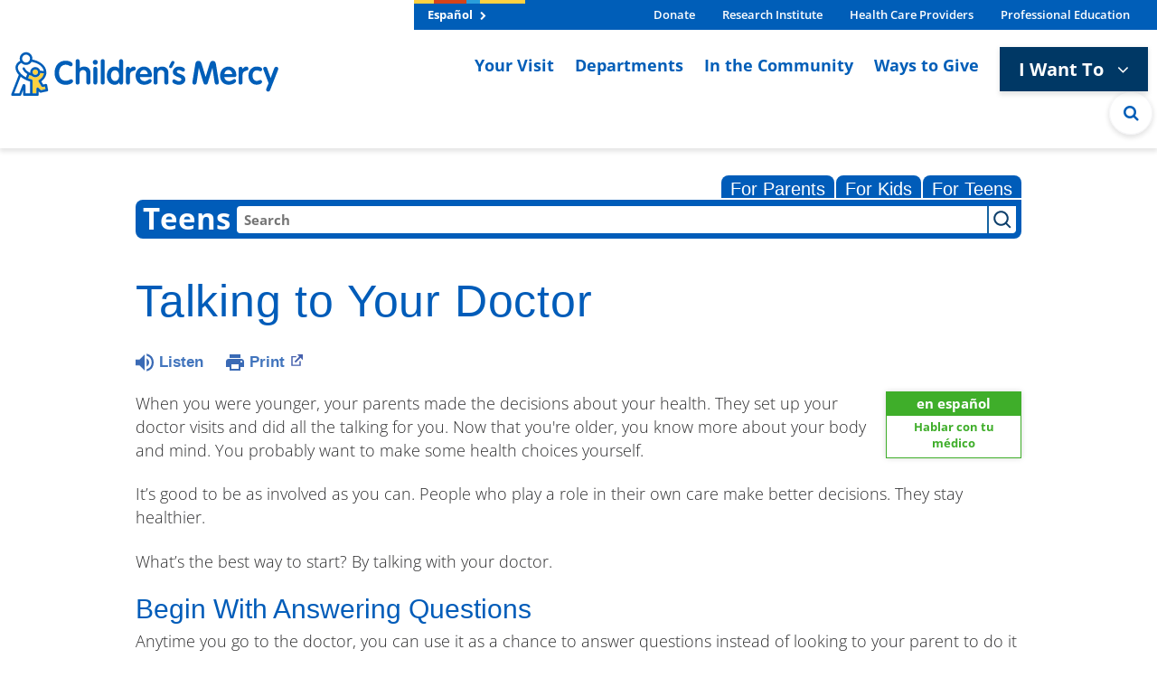

--- FILE ---
content_type: text/html;charset=UTF-8
request_url: https://kidshealth.org/ChildrensMercy/en/teens/talk-doctor.html?WT.ac=p-ra
body_size: 16293
content:
<!doctype html>
				<html lang="en">
			<head>
   <meta http-equiv="Content-Type" content="text/html; charset=UTF-8"><script type="text/javascript">
				window.rsConf = {general: {usePost: true}};
			</script><script>
			window.digitalData = window.digitalData || {};
			window.digitalData = {
					page : {
						language:'english',
						licensee:'ChildrensMercy',
						pageType:'article',
						section:'teens',
						template:'standard',
						title:'Talking to Your Doctor'
					}
				};
			</script><script src="https://assets.adobedtm.com/60e564f16d33/ac808e2960eb/launch-9661e12d662b.min.js" async="true"></script><script>
					const vimeoDNT = 0; 
				</script>
   <!--Start Ceros Tags-->
   <meta name="kh:pageDescription" content="People who play a role in their own health care make better decisions and stay healthier. Here are tips for teens on how (and why) to build a bond with your doctor.">
   <meta name="kh:pageKeywords" content="pediatrician, clinician, care, team, nurse practitioner, aprn, rn, physician assistant, why do i need to talk with my doctor, question, confidential, private, privacy, depression, sex, birth control, pregnant, std, sti, prescription, treatments, medications, medicine, health care, medical care, lab tests, insurance, symptoms, side effects">
   <meta name="kh:pageTitle" content="Talking to Your Doctor">
   <!--End Ceros Tags-->
   <meta name="description" content="People who play a role in their own health care make better decisions and stay healthier. Here are tips for teens on how (and why) to build a bond with your doctor.">
   <meta name="robots" content="noindex,nofollow">
   <meta name="keywords" content="pediatrician, clinician, care, team, nurse practitioner, aprn, rn, physician assistant, why do i need to talk with my doctor, question, confidential, private, privacy, depression, sex, birth control, pregnant, std, sti, prescription, treatments, medications, medicine, health care, medical care, lab tests, insurance, symptoms, side effects">
   <meta name="published_date" content="08/27/2024">
   <meta name="notify" content="n">
   <meta name="section" content="teens">
   <meta name="language" content="english">
   <meta name="wrapper_type" content="prePost">
   <meta name="kh_content_type" content="article">
   <meta name="fusionDataSource" content="childrensmercy">
   <meta name="kh_language" content="english">
   <meta name="kh_section" content="teens">
   <meta name="kh_licensee" content="ChildrensMercy">
   <meta name="viewport" content="width=device-width, initial-scale=1.0, maximum-scale=3.0, user-scalable=yes">
   <meta name="site" content="LICENSEE">
   <link rel="canonical" href="https://kidshealth.org/en/teens/talk-doctor.html">
   <!--common_templates.xsl-->
   <link type="text/css" rel="stylesheet" href="/misc/css/n00/n00_khcontent_style.css?ts=04:51:43.553-05:00">
   <link type="text/css" rel="stylesheet" href="/misc/css/n00/n00_naked.css?ts=04:51:43.553-05:00">
   <link type="text/css" rel="stylesheet" href="/misc/css/n00/n00_MoTTBox.css?ts=04:51:43.553-05:00">
   <link type="text/css" rel="stylesheet" href="/misc/css/n00/nitro-main.css?ts=04:51:43.553-05:00">
   <link type="text/css" rel="stylesheet" href="/misc/css/n00/n00_art.css?ts=04:51:43.553-05:00">
   <link rel="stylesheet" type="text/css" href="/misc/css/n00/n00_video.css?ts=04:51:43.553-05:00">
   <link type="text/css" rel="stylesheet" href="/licensees/licensee494/css/style.css?rand=04:51:43.553-05:00">
   <link rel="shortcut icon" href="/images/licensees/favicon.ico">
   <link type="text/css" rel="stylesheet" href="/misc/css/customRS.css">
   <!--[if lte IE 9]>
            <style type="text/css">#categoryHeaderDefaultTeens h1, #categoryHeaderDefaultParents h1, #categoryHeaderDefaultKids h1 { background: url(/images/transparencies/20_black.png) !important;filter: none !important; } </style>
            <![endif]--><!--[if IE 6]>
					<link rel="stylesheet" type="text/css" href="/misc/css/IE6Styles.css" />
				<![endif]--><!--[if IE 7]>
					<link rel="stylesheet" type="text/css" href="/misc/css/IE7Styles.css" />
				<![endif]--><!--[if IE 6]>
					<link rel="stylesheet" type="text/css" href="/misc/css/moreResourcesStylesIE6.css" />
					<![endif]--><!--[if IE 7]>
					<link rel="stylesheet" type="text/css" href="/misc/css/moreResourcesStylesIE7.css" />
					<![endif]--><!--[if IE 6]>
		<link rel="stylesheet" type="text/css" href="/licensees/standard_licensee/css/moreResourcesLicOverrideIE6.css" />
		<![endif]--><!--[if IE 7]>
		<link rel="stylesheet" type="text/css" href="/licensees/standard_licensee/css/moreResourcesLicOverrideIE7.css" />
		<![endif]--><script>
									KHAdLanguage ="en";
									KHAdSection ="teen";
									KHAdCat ="alf_en_teens_your-body_medical-care_";
									KHAdSubCat = "alf_en_teens_your-body_medical-care_";
									KHAdTitle ="talkingtoyourdoctor";
									KHCD = ""; // clinical designation aspect
									KHPCD = ""; // primary clinical designation aspect
									KHAge = ""; // age aspect
									KHGenre = ""; // genre aspect
									KHPCAFull = "pca_en_teens_"; // full gam tag for aspects
									licName = " - Children's Mercy Hospital";
								</script>
   <!--
									gamtags:-
									KHCD: 
									KHPCD: 
									KHAge: 
									KHGenre: 
									Language: en
									Section: teen
									Category: alf_en_teens_your-body_medical-care_
									Title: talkingtoyourdoctor
									Full (PCA) Tag: pca_en_teens_--><script src="/misc/javascript/includes/jquery-3.2.1.min.js"> </script><script src="/misc/javascript/includes/jquery.easy-autocomplete.js"> </script><script src="/misc/javascript/srvr/server_month_year.js"> </script><script src="/misc/javascript/kh_headJS_common.js"> </script><script src="/misc/javascript/kh_headJS_desktop.js"> </script>
       
                <link rel='stylesheet' href='https://cdn.childrensmercy.org/resources/fonts/fonts.css'>
                <link rel='stylesheet' href='https://cdn.childrensmercy.org/resources/lib/font-awesome/4.7.0/css/font-awesome.min.css'>
                <link rel='stylesheet' href='https://cdn.childrensmercy.org/resources/lib/bootstrap/4.5.0/css/bootstrap.min.css'>
                <link rel='stylesheet' href='https://cdn.childrensmercy.org/resources/styles/main.css'>
       
    <script>
			var localPrefix = "";
			
		</script><script>
			// comment
			$(document).ready(function() {
			
				var dataSource = '%22typeahead'+$('meta[name="fusionDataSource"]').attr('content')+'ds%22'; // new

				var options = {
					url: function(phrase) {
						if (phrase !== "") {
							thePhrase = phrase;
							return localPrefix+"/suggest?fq=_lw_data_source_s:("+dataSource+")&q="+phrase+"&rows=20&wt=json&omitHeader=true";
						} else {
							return localPrefix+"/suggest?fq=_lw_data_source_s:("+dataSource+")&q=empty&rows=1&wt=json&omitHeader=true";
						}
					},
					requestDelay: 300,
					listLocation: function(data) {
						return data.response.docs;			
					},
					getValue: function(element) {
						if(KHAdLanguage==='en') { 
							var suggLang = 'english';
							}
						else {
							var suggLang = 'spanish';
							}
					
						if(element.kh_language_s===suggLang) {
							return element.kh_value[0];
						}
						else {
							return '';
						}
					},
					list: {
						match: {
							enabled: true
						}
					},
					ajaxSettings: {
						dataType: "json",
						data: {
							dataType: "json"
						}
					},
			
				list: {
					sort: {
						enabled: true
					},
					match: {
						enabled: true
					},
					onClickEvent: function() {
						$('form#searchform').submit();
					},
					onKeyEnterEvent: function() {
						$('form#searchform').submit();
					},
					showAnimation: {
						type: "fade", //normal|slide|fade
						time: 400,
						callback: function() {}
					},
					hideAnimation: {
						type: "slide", //normal|slide|fade
						time: 400,
						callback: function() {}
					},
				},
			};
			
			$("#q").easyAutocomplete(options);
		});
		</script><title>Talking to Your Doctor (for Teens) - Children's Mercy Hospital</title>
</head><body id="licensee" onload="" class="mouseUser"><!--googleoff:all--><!--[if lte IE 6]><script src="/misc/javascript/ie6Warn/warning2.js"></script><script>window.onload=function(){e("/misc/javascript/ie6Warn/")}</script><![endif]-->
   <div id="skipnavigation"><a id="skippy" class="accessible" href="#thelou">[Skip to Content]</a></div>
    	
                <!--<header id="primary-header-wrapper"></header>
                <main class="with-fixed-header">-->


<header class="sticky-top d-iframe-none">
    <div class="alerts collapse">
        
<div></div>
    </div>
    <div class=" d-lg-flex justify-content-lg-center">
        <nav class="navbar navbar-expand-lg navbar-light" role="navigation">
            <a class="navbar-brand" href="https://www.childrensmercy.org/">
                

    <img src="https://www.childrensmercy.org/siteassets/media-logos-seals-badges/cm-logos/cm-logo-2025v2-rgb.svg" alt="Children's Mercy logo in blue and yellow. Includes adult with dancing child icon."/>

            </a>
            <div class="mobile-navbar-togglers">
                <button class="navbar-toggler navbar-toggler-search collapsed" type="button" data-toggle="collapse" data-target="#navbarMobileSearch" aria-controls="navbarMobileSearch" aria-expanded="false" aria-label="Toggle Search Bar">
                    <i class="fa fa-search header-icon" aria-hidden="true"></i>
                </button>
                <button class="navbar-toggler navbar-toggler-dropdown collapsed" type="button" data-toggle="collapse" data-target="#navbarSupportedContent" aria-controls="navbarSupportedContent" aria-expanded="false" aria-label="Toggle navigation">
                    <i class="fa fa-bars header-icon" aria-hidden="true"></i>
                </button>
            </div>

            <div class="collapse navbar-collapse flex-grow-0" id="navbarSupportedContent">
                <div class="relative">
                    <div class="navbar-header-bar">
                        <div class="navbar-header-left" >

    <a class="white-txt f-bold" href="https://www.childrensmercy.org/es/" title="Espa&#xF1;ol">Espa&#xF1;ol <i class="fa fa-chevron-right navbar-header-left-icon" aria-hidden="true"></i></a>
                        </div>

                        <div class="navbar-header-right">
                            <ul class="navbar-header-right-list"><li class="f-bold">
    <a href="https://support.childrensmercy.org/give/280980/#!/donation/checkout?c_src=na&amp;c_src2=website" title="Donate" target="_blank">Donate </a>
</li><li class="f-bold">
    <a href="https://www.childrensmercy.org/childrens-mercy-research-institute/" title="Children&#x27;s Mercy Research Institute">Research Institute </a>
</li><li class="f-bold">
    <a href="https://www.childrensmercy.org/health-care-providers/" title="Information for health care providers">Health Care Providers </a>
</li><li class="f-bold">
    <a href="https://www.childrensmercy.org/professional-education/" title="Information for prospective fellows, residents and others">Professional Education </a>
</li></ul>
                        </div>
                    </div>

                    <ul class="navbar-nav navbar-right">
                        <li class="md-show">
                            <a class="f-bold rotate-circle-up" data-toggle="collapse" href="#iWantToDropdown" title="I Want To Dropdown" aria-expanded="false" aria-controls="iWantToDropdown">
                                I Want To
                                <span class="i-want-dropdown-icon-align">
                                    <i class="fa fa-chevron-circle-up mobile-show pull-right" aria-hidden="true"></i>
                                </span>
                            </a>
                            <div class="collapse" id="iWantToDropdown">
                                <ul class="i-want-list"><li class="f-bold">
    <a href="https://www.childrensmercy.org/find-a-provider/" title="Find a provider">Find a provider </a>
</li><li class="f-bold">
    <a href="https://www.childrensmercy.org/locations/" title="Find a location">Find a location </a>
</li><li class="f-bold">
    <a href="https://www.childrensmercy.org/your-visit/before-you-arrive/scheduling-an-appointment/" title="Request an appointment">Request an appointment </a>
</li><li class="f-bold">
    <a href="https://www.childrensmercy.org/PreRegistration/" title="Pre-register or update information">Pre-register or update information </a>
</li><li class="f-bold">
    <a href="https://www.childrensmercy.org/your-visit/patient-portal/" title="Log in to patient portal">Log in to patient portal </a>
</li><li class="f-bold">
    <a href="https://www.childrensmercy.org/paymybill/" title="Pay my bill">Pay my bill </a>
</li><li class="f-bold">
    <a href="https://www.childrensmercy.org/departments-and-clinics/telemedicine/virtual-visits/" title="Prepare for a telehealth visit">Prepare for a telehealth visit </a>
</li><li class="f-bold">
    <a href="https://www.childrensmercy.org/your-visit/billing-and-insurance/" title="View financial resources and billing resources ">View financial resources and billing resources </a>
</li><li class="f-bold">
    <a href="https://www.childrensmercy.org/your-visit/billing-and-insurance/insurance/" title="Confirm My Insurance is Accepted">Confirm my insurance is accepted </a>
</li><li class="f-bold">
    <a href="https://childrensmercy.patientsimple.com/guest/#/estimates/patientestimate#1" title="Get cost estimate " target="_blank">Get a cost estimate </a>
</li><li class="f-bold">
    <a href="https://www.childrensmercy.org/ways-to-give/" title="Donate or volunteer">Donate or volunteer </a>
</li><li class="f-bold">
    <a href="https://www.childrensmercy.org/health-and-safety-resources/" title="Get health and safety info">Get health and safety info </a>
</li><li class="f-bold">
    <div class="dropdown-divider">Providers</div>
</li><li class="f-bold">
    <a href="https://www.childrensmercy.org/health-care-providers/refer-or-manage-a-patient/" title="Refer a patient">Refer a patient </a>
</li><li class="f-bold">
    <a href="https://www.childrensmercy.org/health-care-providers/refer-or-manage-a-patient/request-a-consult/" title="Request a consult">Request a consult </a>
</li><li class="f-bold">
    <a href="https://pac.childrensmercy.org/CMH/Clinical#/" title="Login to My Patient Connections">Login to My Patient Connections </a>
</li><li class="f-bold">
    <a href="https://www.childrensmercy.org/health-care-providers/evidence-based-practice/" title="View clinical pathways">View clinical pathways </a>
</li></ul>
                            </div>
                        </li>

                            <li>
                                
    <a class="f-bold" href="https://www.childrensmercy.org/your-visit/" title="Resources for patients and families visiting Children&#x27;s Mercy">Your Visit <span class="i-want-dropdown-icon-align"><i class="fa fa-angle-right mobile-show pull-right" aria-hidden="true"></i></span></a>

                            </li>
                            <li>
                                
    <a class="f-bold" href="https://www.childrensmercy.org/departments-and-clinics/" title="Departments, clinics and services offered by Children&#x27;s Mercy">Departments <span class="i-want-dropdown-icon-align"><i class="fa fa-angle-right mobile-show pull-right" aria-hidden="true"></i></span></a>

                            </li>
                            <li>
                                
    <a class="f-bold" href="https://www.childrensmercy.org/in-the-community/" title="Community resources available from Children&#x27;s Mercy">In the Community <span class="i-want-dropdown-icon-align"><i class="fa fa-angle-right mobile-show pull-right" aria-hidden="true"></i></span></a>

                            </li>
                            <li>
                                
    <a class="f-bold" href="https://www.childrensmercy.org/ways-to-give/" title="Resources for donating time or treasure to Children&#x27;s Mercy">Ways to Give <span class="i-want-dropdown-icon-align"><i class="fa fa-angle-right mobile-show pull-right" aria-hidden="true"></i></span></a>

                            </li>

                        <li class="md-hide">
                            <div class="dropdown">
                                <button type="button" class="btn btn-secondary lg f-bold navigation-button purple-txt" id="dropdownMenuButton" data-toggle="dropdown" aria-haspopup="true" aria-expanded="false">
                                    I Want To <i class="fa fa-angle-down arrow-down-icon" aria-hidden="true"></i>
                                </button>
                                <div class="dropdown-menu dropdown-menu-right" aria-labelledby="dropdownMenuButton" >

    <a class="dropdown-item" href="https://www.childrensmercy.org/find-a-provider/" title="Find a provider">Find a provider </a>

    <a class="dropdown-item" href="https://www.childrensmercy.org/locations/" title="Find a location">Find a location </a>

    <a class="dropdown-item" href="https://www.childrensmercy.org/your-visit/before-you-arrive/scheduling-an-appointment/" title="Request an appointment">Request an appointment </a>

    <a class="dropdown-item" href="https://www.childrensmercy.org/PreRegistration/" title="Pre-register or update information">Pre-register or update information </a>

    <a class="dropdown-item" href="https://www.childrensmercy.org/your-visit/patient-portal/" title="Log in to patient portal">Log in to patient portal </a>

    <a class="dropdown-item" href="https://www.childrensmercy.org/paymybill/" title="Pay my bill">Pay my bill </a>

    <a class="dropdown-item" href="https://www.childrensmercy.org/departments-and-clinics/telemedicine/virtual-visits/" title="Prepare for a telehealth visit">Prepare for a telehealth visit </a>

    <a class="dropdown-item" href="https://www.childrensmercy.org/your-visit/billing-and-insurance/" title="View financial resources and billing resources ">View financial resources and billing resources </a>

    <a class="dropdown-item" href="https://www.childrensmercy.org/your-visit/billing-and-insurance/insurance/" title="Confirm My Insurance is Accepted">Confirm my insurance is accepted </a>

    <a class="dropdown-item" href="https://childrensmercy.patientsimple.com/guest/#/estimates/patientestimate#1" title="Get cost estimate " target="_blank">Get a cost estimate </a>

    <a class="dropdown-item" href="https://www.childrensmercy.org/ways-to-give/" title="Donate or volunteer">Donate or volunteer </a>

    <a class="dropdown-item" href="https://www.childrensmercy.org/health-and-safety-resources/" title="Get health and safety info">Get health and safety info </a>

    <div class="dropdown-divider">Providers</div>

    <a class="dropdown-item" href="https://www.childrensmercy.org/health-care-providers/refer-or-manage-a-patient/" title="Refer a patient">Refer a patient </a>

    <a class="dropdown-item" href="https://www.childrensmercy.org/health-care-providers/refer-or-manage-a-patient/request-a-consult/" title="Request a consult">Request a consult </a>

    <a class="dropdown-item" href="https://pac.childrensmercy.org/CMH/Clinical#/" title="Login to My Patient Connections">Login to My Patient Connections </a>

    <a class="dropdown-item" href="https://www.childrensmercy.org/health-care-providers/evidence-based-practice/" title="View clinical pathways">View clinical pathways </a>
                                </div>
                            </div>
                        </li>
                        <li class="md-hide">
                            <a class="search-circle" aria-label="Site Search" href="#" title="Site Search">
                                <i class="fa fa-search" aria-hidden="true"></i>
                            </a>
                        </li>
                    </ul>

                    <ul class="md-show top-nav-links"><li>
    <a href="https://www.childrensmercy.org/es/" title="Sitio web (espa&#xF1;ol)">Espa&#xF1;ol </a>
</li><li>
    <a href="https://support.childrensmercy.org/give/280980/#!/donation/checkout?c_src=na&amp;c_src2=website" title="Donate Now">Donate Now </a>
</li><li>
    <a href="https://www.childrensmercy.org/health-and-safety-resources/information-about-covid-19-novel-coronavirus/" title="COVID-19">COVID-19 </a>
</li><li>
    <a href="https://www.childrensmercy.org/childrens-mercy-research-institute/" title="Research Institute">Research Institute </a>
</li><li>
    <a href="https://www.childrensmercy.org/health-care-providers/" title="Health Care Providers">Health Care Providers </a>
</li><li>
    <a href="https://www.childrensmercy.org/professional-education/" title="Professional Education">Professional Education </a>
</li><li>
    <a href="https://www.childrensmercy.org/parent-ish/" title="Parent-ish Blog">Parent-ish Blog </a>
</li><li>
    <a href="https://www.childrensmercy.org/about-us/" title="About Us">About Us </a>
</li><li>
    <a href="https://news.childrensmercy.org/" title="Newsroom">Newsroom </a>
</li><li>
    <a href="https://www.childrensmercy.org/careers/" title="Careers">Careers </a>
</li><li>
    <a href="https://www.childrensmercy.org/contact/" title="Contact Us">Contact Us </a>
</li><li>
    <a href="https://www.childrensmercy.org/employees/" title="Employees">Employees </a>
</li><li>
    <a href="https://www.childrensmercy.org/about-us/legal/" title="Legal">Legal </a>
</li><li>
    <a href="https://www.childrensmercy.org/about-us/supplier-management/" title="For Suppliers">For Suppliers </a>
</li></ul>
                    


                    <div class="full-width-search collapse">
                        <form action="https://www.childrensmercy.org/search/" method="get">
                            <div class="row">
                                <div class="col-sm-11">
                                    <div class="input-group">
                                        <input type="text" class="form-control form-rounded-left form-control-lg" id="department-search" name="q" placeholder="Type to Search">
                                        <span class="input-group-append">
                                            <input type="submit" class="btn btn-purple btn-rounded-right input-group-button" value="Search" />
                                        </span>
                                    </div>
                                </div>
                                <div class="col-sm-1">
                                    <div class="search-circle-close-wrapper">
                                        <a class="search-circle-close" aria-label="Close Site Search" href="#" title="Close Site Search">
                                            <i class="fa fa-times search-circle-icon" aria-hidden="true"></i>
                                        </a>
                                    </div>
                                </div>
                            </div>
                        </form>
                    </div>
                </div>
            </div>

            <div class="collapse navbar-collapse" id="navbarMobileSearch">
                <form action="https://www.childrensmercy.org/search/" method="get">
                    <div class="mobile-search">
                        <div class="input-group">
                            <input type="text" class="form-control form-rounded-left form-control-lg" id="mobile-search" placeholder="Type to Search" name="q">
                            <span class="input-group-append">
                                <input type="submit" class="btn btn-purple btn-rounded-right input-group-button" value="Search" />
                            </span>
                        </div>
                    </div>
                </form>
            </div>
        </nav>
    </div>
<script>NS_CSM_td=378354150;NS_CSM_pd=275116665;NS_CSM_u="/clm10";NS_CSM_col="AAAAAAV7NORxCTTXx9v2GQPwiXAgwHGbVMGRErTCpgEAErjXgQ990iwZXla0XAjjM9X6hBY=";</script><script type="text/javascript">function sendTimingInfoInit(){setTimeout(sendTimingInfo,0)}function sendTimingInfo(){var wp=window.performance;if(wp){var c1,c2,t;c1=wp.timing;if(c1){var cm={};cm.ns=c1.navigationStart;if((t=c1.unloadEventStart)>0)cm.us=t;if((t=c1.unloadEventEnd)>0)cm.ue=t;if((t=c1.redirectStart)>0)cm.rs=t;if((t=c1.redirectEnd)>0)cm.re=t;cm.fs=c1.fetchStart;cm.dls=c1.domainLookupStart;cm.dle=c1.domainLookupEnd;cm.cs=c1.connectStart;cm.ce=c1.connectEnd;if((t=c1.secureConnectionStart)>0)cm.scs=t;cm.rqs=c1.requestStart;cm.rss=c1.responseStart;cm.rse=c1.responseEnd;cm.dl=c1.domLoading;cm.di=c1.domInteractive;cm.dcls=c1.domContentLoadedEventStart;cm.dcle=c1.domContentLoadedEventEnd;cm.dc=c1.domComplete;if((t=c1.loadEventStart)>0)cm.ls=t;if((t=c1.loadEventEnd)>0)cm.le=t;cm.tid=NS_CSM_td;cm.pid=NS_CSM_pd;cm.ac=NS_CSM_col;var xhttp=new XMLHttpRequest();if(xhttp){var JSON=JSON||{};JSON.stringify=JSON.stringify||function(ob){var t=typeof(ob);if(t!="object"||ob===null){if(t=="string")ob='"'+ob+'"';return String(ob);}else{var n,v,json=[],arr=(ob&&ob.constructor==Array);for(n in ob){v=ob[n];t=typeof(v);if(t=="string")v='"'+v+'"';else if(t=="object"&&v!==null)v=JSON.stringify(v);json.push((arr?"":'"'+n+'":')+String(v));}return(arr?"[":"{")+String(json)+(arr?"]":"}");}};xhttp.open("POST",NS_CSM_u,true);xhttp.send(JSON.stringify(cm));}}}}if(window.addEventListener)window.addEventListener("load",sendTimingInfoInit,false);else if(window.attachEvent)window.attachEvent("onload",sendTimingInfoInit);else window.onload=sendTimingInfoInit;</script></header>

<!-- Print Logo -->
<div class="print-logo">
    

    <img src="https://www.childrensmercy.org/siteassets/media-logos-seals-badges/cmkc-logo.png" alt="Children&#x27;s Mercy Kansas City logo. Includes adult with dancing child icon."/>

</div>
<!-- * * * * * * * * * * * * * * | /HEADER | * * * * * * * * * * * * * * * -->

    	
    
    	
    	<!-- If we have main navigation separated then it will reside here -->
    	
    
    	
    
        
    
   <div id="thelou" tabindex="-1"> </div>
   <div id="mainContentContainer" class="kh-article-page">
      <div id="rsSearchBrowse">
         <div id="rsBrowse" role="navigation">
            <ul id="licTabs" class="kh-english">
               <li id="licTabParents" class="licTabWasActive"><button href="javascript:void(0);" onclick="licTabSwitcher('Parents');" id="licTabParentsButton" aria-expanded="false">For Parents</button><div id="licNavParentsLinks" style="display: none">
                     <div class="licNavRow3">
                        <div class="licNavRow3Col1">
                           <ul>
                              <li><a href="/ChildrensMercy/en/Parents/">Parents Home
                                    </a></li>
                              <li lang="es"><a href="/ChildrensMercy/es/Parents/">
                                    Para Padres</a></li>
                              <li><a href="/ChildrensMercy/en/parents/center/az-dictionary.html">A to Z Dictionary</a></li>
                              <li><a href="/ChildrensMercy/en/parents/center/allergies-center.html">Allergy Center</a></li>
                              <li><a href="/ChildrensMercy/en/parents/center/asthma-center.html">Asthma</a></li>
                              <li><a href="/ChildrensMercy/en/parents/center/cancer-center.html">Cancer</a></li>
                              <li><a href="/ChildrensMercy/en/parents/center/diabetes-center.html">Diabetes</a></li>
                              <li><a href="/ChildrensMercy/en/parents/medical">Diseases &amp; Conditions</a></li>
                              <li><a href="/ChildrensMercy/en/parents/system">Doctors &amp; Hospitals</a></li>
                              <li><a href="/ChildrensMercy/en/parents/emotions">Emotions &amp; Behavior</a></li>
                              <li><a href="/ChildrensMercy/en/parents/firstaid-safe">First Aid &amp; Safety</a></li>
                              <li><a href="/ChildrensMercy/en/parents/center/flu-center.html">Flu (Influenza)</a></li>
                              <li><a href="/ChildrensMercy/en/parents/center/foodallergies-center.html">Food Allergies</a></li>
                              <li><a href="/ChildrensMercy/en/parents/general">General Health</a></li>
                              <li><a href="/ChildrensMercy/en/parents/growth">Growth &amp; Development</a></li>
                              <li><a href="/ChildrensMercy/en/parents/center/heart-health-center.html">Heart Health &amp; Conditions</a></li>
                              <li><a href="/ChildrensMercy/en/parents/center/homework-help.html">Homework Help Center</a></li>
                              <li><a href="/ChildrensMercy/en/parents/infections">Infections</a></li>
                              <li><a href="/ChildrensMercy/en/parents/center/newborn-center.html">Newborn Care</a></li>
                              <li><a href="/ChildrensMercy/en/parents/center/fitness-nutrition-center.html">Nutrition &amp; Fitness</a></li>
                              <li><a href="/ChildrensMercy/en/parents/center/play-learn.html">Play &amp; Learn</a></li>
                              <li><a href="/ChildrensMercy/en/parents/center/pregnancy-center.html">Pregnancy Center</a></li>
                              <li><a href="/ChildrensMercy/en/parents/center/preventing-premature-birth.html">Preventing Premature Birth</a></li>
                              <li><a href="/ChildrensMercy/en/parents/question">Q&amp;A</a></li>
                              <li><a href="/ChildrensMercy/en/parents/positive">School &amp; Family Life</a></li>
                              <li><a href="/ChildrensMercy/en/parents/center/sports-center.html">Sports Medicine</a></li>
                           </ul>
                        </div>
                        <div class="clear"> </div>
                     </div>
                  </div>
               </li>
               <li id="licTabKids" class="licTabWasActive"><button href="javascript:void(0);" onclick="licTabSwitcher('Kids');" id="licTabKidsButton" aria-expanded="false">For Kids</button><div id="licNavKidsLinks" style="display: none">
                     <div class="licNavRow3">
                        <div class="licNavRow3Col1">
                           <ul>
                              <li><a href="/ChildrensMercy/en/Kids/">Kids Home
                                    </a></li>
                              <li lang="es"><a href="/ChildrensMercy/es/Kids/">
                                    Para Niños</a></li>
                              <li><a href="/ChildrensMercy/en/kids/center/asthma-center.html">Asthma</a></li>
                              <li><a href="/ChildrensMercy/en/kids/center/cancer-center.html">Cancer</a></li>
                              <li><a href="/ChildrensMercy/en/kids/center/diabetes-center.html">Diabetes</a></li>
                              <li><a href="/ChildrensMercy/en/kids/feeling">Feelings</a></li>
                              <li><a href="/ChildrensMercy/en/kids/feel-better">Getting Help</a></li>
                              <li><a href="/ChildrensMercy/en/kids/health-problems">Health Problems</a></li>
                              <li><a href="/ChildrensMercy/en/kids/the-heart">Heart Center</a></li>
                              <li><a href="/ChildrensMercy/en/kids/center/homework.html">Homework Help</a></li>
                              <li><a href="/ChildrensMercy/en/kids/center/htbw-main-page.html">How the Body Works</a></li>
                              <li><a href="/ChildrensMercy/en/kids/ill-injure">Illnesses &amp; Injuries</a></li>
                              <li><a href="/ChildrensMercy/en/kids/center/fitness-nutrition-center.html">Nutrition &amp; Fitness</a></li>
                              <li><a href="/ChildrensMercy/en/kids/grow">Puberty &amp; Growing Up</a></li>
                              <li><a href="/ChildrensMercy/en/kids/talk">Q&amp;A</a></li>
                              <li><a href="/ChildrensMercy/en/kids/recipes">Recipes &amp; Cooking</a></li>
                              <li><a href="/ChildrensMercy/en/kids/stay-healthy">Staying Healthy</a></li>
                              <li><a href="/ChildrensMercy/en/kids/stay-safe">Staying Safe</a></li>
                              <li><a href="/ChildrensMercy/en/kids/center/relax-center.html">Stress &amp; Coping</a></li>
                              <li><a href="/ChildrensMercy/en/kids/videos">Videos</a></li>
                           </ul>
                        </div>
                        <div class="clear"> </div>
                     </div>
                  </div>
               </li>
               <li id="licTabTeens" class="licTabWasActive"><button href="javascript:void(0);" onclick="licTabSwitcher('Teens');" id="licTabTeensButton" aria-expanded="false">For Teens</button><div id="licNavTeensLinks" style="display: none">
                     <div class="licNavRow3">
                        <div class="licNavRow3Col1">
                           <ul>
                              <li><a href="/ChildrensMercy/en/Teens/">Teens Home
                                    </a></li>
                              <li lang="es"><a href="/ChildrensMercy/es/Teens/">
                                    Para Adolescentes</a></li>
                              <li><a href="/ChildrensMercy/en/teens/center/asthma-center.html">Asthma</a></li>
                              <li><a href="/ChildrensMercy/en/teens/center/best-self-center.html">Be Your Best Self</a></li>
                              <li><a href="/ChildrensMercy/en/teens/your-body">Body &amp; Skin Care</a></li>
                              <li><a href="/ChildrensMercy/en/teens/center/cancer-center.html">Cancer</a></li>
                              <li><a href="/ChildrensMercy/en/teens/center/diabetes-center.html">Diabetes</a></li>
                              <li><a href="/ChildrensMercy/en/teens/diseases-conditions">Diseases &amp; Conditions</a></li>
                              <li><a href="/ChildrensMercy/en/teens/drug-alcohol">Drugs &amp; Alcohol</a></li>
                              <li><a href="/ChildrensMercy/en/teens/center/flu-center.html">Flu (Influenza)</a></li>
                              <li><a href="/ChildrensMercy/en/teens/center/homework-help.html">Homework Help</a></li>
                              <li><a href="/ChildrensMercy/en/teens/infections">Infections</a></li>
                              <li><a href="/ChildrensMercy/en/teens/center/weight-management.html">Managing Your Weight</a></li>
                              <li><a href="/ChildrensMercy/en/teens/center/medical-care-center.html">Medical Care 101</a></li>
                              <li><a href="/ChildrensMercy/en/teens/your-mind">Mental Health</a></li>
                              <li><a href="/ChildrensMercy/en/teens/center/fitness-nutrition-center.html">Nutrition &amp; Fitness</a></li>
                              <li><a href="/ChildrensMercy/en/teens/expert">Q&amp;A</a></li>
                              <li><a href="/ChildrensMercy/en/teens/safety">Safety &amp; First Aid</a></li>
                              <li><a href="/ChildrensMercy/en/teens/school-jobs">School, Jobs, &amp; Friends</a></li>
                              <li><a href="/ChildrensMercy/en/teens/sexual-health">Sexual Health</a></li>
                              <li><a href="/ChildrensMercy/en/teens/center/sports-center.html">Sports Medicine</a></li>
                              <li><a href="/ChildrensMercy/en/teens/center/stress-center.html">Stress &amp; Coping</a></li>
                           </ul>
                        </div>
                        <div class="clear"> </div>
                     </div>
                  </div>
               </li>
            </ul>
         </div>
         <div id="rsSearch">
            <div id="rsSectionLabel">teens</div><script>
                function searchValidator() {
                var alertMessage = '';
                if(KHAdLanguage=='es') { alertMessage = 'Introduzca un término de búsqueda';}
                else {alertMessage = 'Please enter a search term';}
                if(this.q.value.trim()==''||this.q.value==null||this.q.value.trim()=='Search'||this.q.value.trim()=='search'||this.q.value.trim()=='buscar'||this.q.value.trim()=='Buscar') {
                alert(alertMessage);
                document.getElementById('q').focus();
                return false;
                }
                else {
                return true;
                }
                }
            </script><div id="searchFormHolder">
               <form id="searchform" name="searchform" method="get" role="search" action="/ChildrensMercy/en/teens/">
                  <div id="qLabel"><label for="q" class="hideOffScreen">Search KidsHealth library</label></div>
                  <div id="inputText"><input type="text" maxlength="256" id="q" name="q" placeholder="Search" onfocus="clearText(this)" onblur="clearText(this)" role="combobox" autocomplete="off" lang="en" required aria-expanded="false" aria-required="true"><script>
                     function addRemovalButton() {
                     var remButton = document.createElement('button');
                     remButton.setAttribute('type', 'button');
                     remButton.setAttribute('aria-label', 'Clear search');
                     remButton.textContent='x';
                     var remClick = document.createAttribute('onclick');
                     remClick.value = 'emptyMyBox(); return false;';
                     remButton.setAttributeNode(remClick);
                     var remSubmit = document.createAttribute('onsubmit');
                     remSubmit.value = 'submitHandle();';
                     remButton.setAttributeNode(remSubmit);
                     var remClass = document.createAttribute('class');
                     remClass.value = 'clearSearch';
                     remButton.setAttributeNode(remClass);
                     var remID = document.createAttribute('id');
                     remID.value = 'clearSearch';
                     remButton.setAttributeNode(remID);
                     var searchBox = document.getElementById('q');
                     searchBox.insertAdjacentElement('afterend', remButton);
                     }
                     
                     window.addEventListener('load', function() {
                     addRemovalButton();
                     });
                     
                     function emptyMyBox() {
                     var toClear = document.getElementById('q');
                     toClear.value = '';
                     toClear.focus();
                     document.getElementById('q').addEventListener('keyup', enterMe()); // overcoming issue where function is running on enter instead of submitting the form
                     }
                     
                     function submitHandle() {
                     event.preventDefault();
                     
                     if(event.keyCode===13) {
                     searchValidator();
                     }
                     }
                 </script><input type="hidden" name="datasource" value="childrensmercy"><input type="hidden" name="search" value="y"><input type="hidden" name="start" value="0"><input type="hidden" name="rows" value="10"><input type="hidden" name="section" value="parents_teens_kids"></div>
                  <div id="inputSubmit"><input type="submit" value="search" id="searchButton" style="font-size: 0px;"></div>
                  <div id="suggsAnnounce" aria-live="polite" role="status" class="hideOffScreen"> </div>
               </form>
            </div>
         </div>
      </div>
      <div id="khContentHeading" class="ar licH">
         <h1>Talking to Your Doctor</h1>
      </div>
      <div class="clearBox">&#160;</div>
      <div id="khcontent">
         <div id="xp1"> </div><br clear="all" style="width: 0; height: 0; line-height: 0; font-size: 0;"><div id="khcontent_article" lang="en-us">
            <div id="NavigatePage1">
               <div id="whichRead_1"><span class="ISI_MESSAGE"><!--									
										The following article is brought to you by ChildrensMercyHospital.
									--></span><div id="kh_topButts">
                     <div class="rs_skip rs_skip_en rsbtn_kidshealth rs_preserve" id="readspeaker_button1"><script>
							var theRSURL = (escape(document.location.href));
							var rsAudioTitle = document.title.replace(/ |\'|\?/g,"_");
							var whichReadPage = 1;
							
									var doesItGotFlash = '';
								
							makeTheRSLinkEN();
							var readSpeakerDownloadLink = "//app-na.readspeaker.com/cgi-bin/rsent?customerid=5202&amp;lang=en_us&amp;voice=Kate&amp;speed=100&amp;readid=khcontent_article&amp;url="+theRSURL+"&amp;audiofilename=KidsHealth_"+rsAudioTitle+"";
						</script></div><a id="kh_topPFV" class="rs_skip rs_preserve" href="/ChildrensMercy/en/teens/talk-doctor.html?view=ptr" rel="nofollow" onclick="printWindow(this.href); return false;" title="This link will open in a new window.">Print<span class="newWindowIcon_leftSpace"> </span></a></div>
                  <!--googleoff:all-->
                  <div id="languagePairLink" class="rs_skip"><a href="/ChildrensMercy/es/teens/talk-doctor.html"><span class="pairedURLHead" lang="es">en español<img src="/images/n00/icons/langPairArrow.svg" alt=""></span><span class="pairedURLBody" lang="es">Hablar con tu médico</span></a></div>
                  <!--googleon:all--><div class="rte-image"><!--<sly data-sly-test.buttonBorder="khb-noborder"></sly> --><p>When you were younger, your parents made the decisions about your health. They set up your doctor visits and did all the talking for you. Now that you're older, you know more about your body and mind. You probably want to make some health choices yourself.</p><p>It’s good to be as involved as you can. People who play a role in their own care make better decisions. They stay healthier.</p><p>What’s the best way to start? By talking with your doctor.</p><h3>Begin With Answering Questions</h3><p>Anytime you go to the doctor, you can use it as a chance to answer questions instead of looking to your parent to do it for you. As you do more of the talking, your parent can do less. Most parents feel proud to see you take the lead.</p><p><a href="/ChildrensMercy/en/teens/questions-doctor.html"><img class="right" src="/content/dam/kidshealth/en/buttons/T_questionsForDoctor_enBT.gif" alt="Questions to Ask Your Doctor" /></a></p><p>As you get older, your doctor or nurse will probably see you alone for part of the visit while your parent waits. Little by little, you start to play a bigger part in your own health care.</p><h3>What Should I Talk to My Doctor About?</h3><p>If you go to the doctor because you’re sick or think you have a health problem, you’ll talk about your symptoms. If you have an injury, you’ll explain how you got hurt. In addition to answering the health provider's questions, you can also ask your own.</p><p>For people who have a health condition (for example, diabetes or asthma) talking with your doctor or nurse is the best way to learn to manage it well.&nbsp;Ask questions if there’s something you don’t understand. Use a notes app to keep a record of anything you need to remember.</p><p>You can talk to your health provider about any topic related to your health. This includes your mental health.</p><p>Problems with your mental health can affect your physical health, too. Your doctor will want to know about anything you’re going through.&nbsp;For example, let them know if you’re going through a problem such as bullying, stress, violence, or abuse. Or if you’re dealing with depression, anger, anxiety, or an eating disorder. If you’ve been through a trauma, share that too.</p><p>No matter what problem you’re dealing with, talking about it with a doctor or nurse can be the first step to getting the help you need. They can ask the right questions, listen, and offer ideas. They can prescribe treatments for you and refer you to a specialist if you need one.</p><p>Talking with a doctor helps you learn to take good care of your health, get help with problems, and be as healthy as you can be.</p></div>
                  <div id="reviewerBox">
                     <div id="reviewedBy">Medically reviewed by: Maria E. Petrini, MD</div>
                     <div id="reviewedDate">Date reviewed: February 2022</div>
                  </div><span class="ISI_MESSAGE"><!--Thank you for listening to this KidsHealth audio cast. The information you heard, is for educational purposes only. If you need medical advice, diagnoses, or treatment, consult your doctor. This audio cast is Copyrighted by KidsHealth. All rights are reserved.--></span></div>
            </div>
         </div>
      </div>
      <!--googleoff:all-->
      <div id="relatedBoxParents" class="t1 ">
         <div id="navTabs">
            <ul id="navTabsPKT" role="tablist" aria-labelledby="moreOnThisTopicHeader">
               <li role="presentation" class="current" id="PKTtabTeens"><button class="PKTJSTButton" role="tab" id="teens_tab" aria-controls="relatedArticlesListTeens" aria-selected="true" tabindex="0"><span>for Teens</span></button></li>
            </ul>
         </div>
         <div id="mainBar"> </div>
         <div id="mrLinks">
            <h2 id="moreOnThisTopicHeader">MORE ON THIS TOPIC</h2>
            <ul id="relatedArticlesListTeens" role="tabpanel" aria-labelledby="teens_tab">
               <li><a href="/ChildrensMercy/en/teens/own-doctor.html">Choosing Your Own Doctor</a></li>
               <li><a href="/ChildrensMercy/en/teens/rx-filled.html">How to Fill a Prescription</a></li>
               <li><a href="/ChildrensMercy/en/teens/testicles.html">Testicular Exams</a></li>
               <li><a href="/ChildrensMercy/en/teens/obgyn.html">Gyn Checkups</a></li>
               <li><a href="/ChildrensMercy/en/teens/insurance.html">Health Insurance Basics</a></li>
               <li><a href="/ChildrensMercy/en/teens/medical-records.html">Your Medical Records</a></li>
               <li><a href="/ChildrensMercy/en/teens/ehr.html">Electronic Health Records</a></li>
               <li><a href="/ChildrensMercy/en/teens/center/asthma-center.html">Asthma (Topic Center)</a></li> </ul>
         </div>
         <div id="boxBreaker"> </div>
         <div id="zeroTester"> </div>
         <div id="relatedButtonsHolder">
            <div id="relatedButtonsBoth">
               <ul>
                  <li id="relatedPrinterButton"><a href="/ChildrensMercy/en/teens/talk-doctor.html?view=ptr" rel="nofollow" onclick="printWindow(this.href); return false;" title="This link will open in a new window.">Print<span class="newWindowIcon_leftSpace"> </span></a></li>
                  <li id="relatedEmailFriendButton"><a rel="nofollow" href="/ChildrensMercy/en/teens/talk-doctor.html?view=emailto" target="_blank" title="This link will open in a new window.">Send to a Friend<span class="newWindowIcon_leftSpace"> </span></a></li>
               </ul>
            </div>
         </div><br clear="all"></div><br clear="all"><script>window.onload=setVars('');PKTChoose(0,0,8,0);</script><div id="kh_lic_footer">
         <nav aria-label="Content info">
            <ul id="kh_lic_footer_links">
               <li><a href="/ChildrensMercy/en/teens/editorial-policy-licensee.html">Editorial Policy</a></li>
               <li><a href="/ChildrensMercy/en/teens/policy-licensees.html">KidsHealth Privacy Policy &amp; Terms of Use</a></li>
               <li><a href="/ChildrensMercy/en/teens/copyright.html">Copyright</a></li>
            </ul>
         </nav>
         <div id="kh_lic_footer_legalease">
            <p><img lang="en" alt="A TeensHealth Education Partner" src="/images/n00/logos/THeduPartner3.svg">
               Note: All information is for educational purposes only. For specific medical advice,
               diagnoses, and treatment, consult your doctor.
               </p>
            <p>&#169;&#160;1995-<script>document.write(KHcopyDate);</script> The Nemours Foundation. KidsHealth&#174; is a registered trademark of The Nemours Foundation. All rights reserved.</p>
            <div class="imageDisclaimer">
               <p>
                  Images sourced by The Nemours Foundation and Getty Images.
                  </p>
            </div>
         </div>
      </div>
   </div>
            
                </main>
                <!--<footer id="primary-footer-wrapper"></footer>-->


<!-- * * * * * * * * * * * * * * | FOOTER | * * * * * * * * * * * * * * * -->
<footer class="d-iframe-none">
    <div class="footer-top">
        <div class="container">
            <div class="row">
                <div class="col-12 col-lg-auto mr-auto">
                    <div class="footer-logo-wrapper">
                        <a href="https://www.childrensmercy.org/" title="Footer Logo">
                            

    <img src="https://www.childrensmercy.org/siteassets/media-logos-seals-badges/cm-logos/cm-logo-2025v2-white.svg" alt="Children&#x27;s Mercy Kansas City logo. Includes icon of adult with dancing child."/>

                        </a>
                    </div>
                </div>
                
<div class="col-6 col-md-auto">
<div class="phone-wrapper margin-top-sm">
    <div class="phone-title white-txt">For patients and families</div>
    <div class="phone-number f-bold">
        <a href="tel:8162343000" title="Patients and Families Phone Number" class="white-txt">(816) 234-3000 </a>
    </div>
    <div class="phone-title white-txt">
        <a href="" class="white-txt"></a>
    </div>
</div>
</div><div class="col-6 col-md-auto">
<div class="phone-wrapper margin-top-sm">
    <div class="phone-title white-txt">Toll Free</div>
    <div class="phone-number f-bold">
        <a href="tel:8665122168" title="Patients and Families Toll Free" class="white-txt">(866) 512-2168</a>
    </div>
    <div class="phone-title white-txt">
        <a href="" class="white-txt"></a>
    </div>
</div>
</div><div class="col-6 col-md-auto">
<div class="phone-wrapper margin-top-sm">
    <div class="phone-title white-txt">For providers: urgent consults, admissions, transports</div>
    <div class="phone-number f-bold">
        <a href="tel:8004663729" title="(800) GO MERCY" class="white-txt">(800) GO MERCY</a>
    </div>
    <div class="phone-title white-txt">
        <a href="tel:8004663729" title="(800) 466-3729" class="white-txt">(800) 466-3729</a>
    </div>
</div>
</div><div class="col-6 col-md-auto">
<div class="phone-wrapper margin-top-sm">
    <div class="phone-title white-txt">For deaf/hard of hearing callers</div>
    <div class="phone-number f-bold">
        <a href="" title="TTY - 711" class="white-txt">TTY - 711</a>
    </div>
    <div class="phone-title white-txt">
        <a href="" class="white-txt"></a>
    </div>
</div>
</div>
            </div>

            <hr class="footer-hr">

            <div class="row">
                <div class="col-12 col-xl-6 col-lg-7">

                    <div class="row">
                        <div class="col-12 margin-bottom-md">
                            <h3 class="internal-subheading white-txt f-light"></h3>
                        </div>
                    </div>

                    
<div class="row"><div class="col-sm-6 mb-3">
<div class="media media-footer">
    <img src="https://www.childrensmercy.org/contentassets/438be7234d55487c9a6d8b7e0c5d7ad7/magnet-recognition-logo-cmyk--png--145x121.png" class="d-flex align-self-center mr-3" alt="">
    <div class="media-body media-body-footer">
        <div class="footer-spacing">
<p class="small">Children’s Mercy is the first health care system in MO or KS to receive 6 consecutive Magnet® Designations.</p>
        </div>
        <a href="https://www.nursingworld.org/organizational-programs/magnet/" target="_blank" title="">Learn more about Magnet Recognition.</a>
    </div>
</div></div><div class="col-sm-6 mb-3">
<div class="media media-footer">
    <img src="https://www.childrensmercy.org/siteassets/media-logos-seals-badges/usnwr/usnwr--best-childrens-hospitals.png" class="d-flex align-self-center mr-3" alt="">
    <div class="media-body media-body-footer">
        <div class="footer-spacing">
<p class="small"><em>U.S. News &amp; World Report.</em> Voted one of America's best children's hospitals. Ranked in 9 specialties.</p></div>
        <a href="https://www.childrensmercy.org/about-us/national-rankings/" title="">Learn more about our rankings.</a>
    </div>
</div></div></div>
                </div>
                <div class="col-12 col-xl-5 col-lg-5 ml-auto">
                    
<div><div>
<div class="margin-bottom-sm panel panel-small panel-green-top">
    <div class="row">
        <div class="flex-text-container col-12 col-md">
                <h3 class="panel-title panel-title-small margin-bottom-sm" >Built for kids.™</h3>

            <div class="default content-small margin-bottom-sm">
                
<p class="small">Your gift today brings hope, comfort and the prospect of brighter tomorrows to children and their families.</p>
<p class="small">Children&rsquo;s Mercy is a 501(c)3 charitable organization.</p>
            </div>

                <div>
                    

<a href="https://support.childrensmercy.org/give/280980/#!/donation/checkout?c_src=na&amp;c_src2=website" target="_blank" role="button" class="btn btn-flex  btn-green my-1">
        <span class="btn-icon mr-3">

    <img src="https://www.childrensmercy.org/siteassets/media-icons-ctas/makeagift-icon-white.png" alt="Make a Gift Icon at Children&#x27;s Mercy" class="img-fluid"/>
</span> 
    <span class="normal-wrap">Donate now</span>  
        <i class="fa fa-chevron-right btn-icon ml-2 mt-1" aria-hidden="true"></i> 
</a>

                </div>
        </div>
    </div>
</div></div></div>
                </div>
            </div>
        </div>
    </div>
    <div class="footer-bottom">
        <div class="container">
            <div class="row margin-bottom-md">
                <div class="col-lg hidden-sm md-m-b-10">
                    <ul class="footer-list"><li class="f-bold">
    <a href="https://www.childrensmercy.org/about-us/" title="About Us">About Us </a>
</li><li class="f-bold">
    <a href="https://www.childrensmercy.org/parent-ish/?utm_source=footer&amp;utm_medium=footer&amp;utm_campaign=parentish" title="Blog">Blog </a>
</li><li class="f-bold">
    <a href="https://www.childrensmercy.org/careers/" title="Careers">Careers </a>
</li><li class="f-bold">
    <a href="https://www.childrensmercy.org/contact/" title="Contact Us">Contact Us </a>
</li><li class="f-bold">
    <a href="https://www.childrensmercy.org/employees/" title="Employees">Employees </a>
</li><li class="f-bold">
    <a href="https://www.childrensmercy.org/about-us/legal/" title="Legal">Legal </a>
</li><li class="f-bold">
    <a href="https://news.childrensmercy.org/" title="Children&#x27;s Mercy Newsroom" target="_top">Newsroom </a>
</li><li class="f-bold">
    <a href="https://www.childrensmercy.org/about-us/supplier-management/" title="For Suppliers">For Suppliers </a>
</li></ul>
                </div>
                <div class="col-lg-auto">
                    <ul class="footer-list right short">
                        <li>
                            <a href="https://www.facebook.com/ChildrensMercy/" target="_blank" role="button">
                                <span><img src="https://www.childrensmercy.org/contentassets/326c30f20295469e8de232c0224ae381/facebook-icon.png" alt="Facebook logo" class="img-fluid"></span> 
                                <span class="normal-wrap"></span>  
                            </a>
                        </li>
                        <li>
                            <a href="https://www.linkedin.com/company/childrensmercy/" target="_blank" role="button">
                                <span><img src="https://www.childrensmercy.org/contentassets/7e16b86d4e624376a3512e46278d49c0/linkedin-icon.png" alt="LinkedIn logo" class="img-fluid"></span>
                                <span class="normal-wrap"></span>  
                            </a>
                        </li>
                        <li>
                            <a href="https://www.youtube.com/childrensmercykc" target="_blank" role="button">
                                <span><img src="https://www.childrensmercy.org/contentassets/45f894749e5a4ba785318d2203603a03/youtube-icon.png" alt="YouTube logo" class="img-fluid"></span> 
                                <span class="normal-wrap"></span>
                            </a>
                        </li>
                        <li>
                            <a href="https://www.instagram.com/childrensmercy/" target="_blank" role="button">
                                <span><img src="https://www.childrensmercy.org/contentassets/c8d3a7109acd42bb9c73ae8708e7c5ea/instagram-icon.png" alt="Instagram logo" class="img-fluid"></span>
                                <span class="normal-wrap"></span>
                            </a>
                        </li>
                        <li>
                            <a href="https://www.threads.net/@childrensmercy" target="_blank" role="button">
                                <span><img src="https://www.childrensmercy.org/contentassets/69b2a571324546708db27896a6204831/threads-icon.png" alt="Threads logo" class="img-fluid"></span>
                                <span class="normal-wrap"></span>  
                            </a>

                        </li>
                        <li>
                            <a href="https://bsky.app/profile/childrensmercy.org" target="_blank" role="button">
                                <span><img src="https://www.childrensmercy.org/siteassets/media-icons-social-media/bluesky-icon.png" alt="Bluesky logo" class="img-fluid"></span>
                                <span class="normal-wrap"></span>
                            </a>
                        </li>
                        <li>
                            <a href="https://www.childrensmercy.org/health-care-providers/refer-or-manage-a-patient/connect-with-childrens-mercy/podcasts/" target="_blank" role="button">
                                <span><img src="https://www.childrensmercy.org/contentassets/9f6b5ef44bed494483908e262a931b09/podcast-icon.png" alt="Microphone icon" class="img-fluid"></span>
                                <span class="normal-wrap"></span>  
                            </a>
                        </li>
                    </ul>
                </div>
            </div>
            <div class="row no-gutters margin-bottom-sm">
                <div class="col-auto copyright black-txt">
                    2401 Gillham Road, Kansas City, MO 64108
                </div>
                <div class="col copyright d-print-none">
                    <a href="https://www.childrensmercy.org/locations/" class="margin-left-sm  mb-0">
                        View all locations
                    </a>
                </div>
            </div>
            <div class="row no-gutters margin-bottom-sm">
                <div class="col-12 col-sm-auto copyright black-txt">
                    &#xA9; Copyright 2025
                    The Children&#x27;s Mercy Hospital
                </div>
                <div class="col-12 col-sm copyright d-print-none">
                    <ul class="list-unstyled list-inline margin-left-sm mb-0"><li class="ml-0">
    <a href="https://www.childrensmercy.org/about-us/legal/website-terms-of-use/" title="Terms of Use">Terms of Use </a>
</li><li class="ml-0">
    <a href="https://www.childrensmercy.org/about-us/legal/privacy-policy/" title="Privacy Policy">Privacy Policy </a>
</li><li class="ml-0">
    <a href="https://www.childrensmercy.org/about-us/legal/notice-of-privacy-practices/" title="HIPAA Notice of Privacy Practices">HIPAA Notice of Privacy Practices </a>
</li><li class="ml-0">
    <a href="https://www.childrensmercy.org/your-visit/billing-and-insurance/no-surprises-act/">No Surprises Act </a>
</li><li class="ml-0">
    <a href="https://www.childrensmercy.org/your-visit/billing-and-insurance/understanding-health-care-costs/">Price Transparency </a>
</li></ul> 
                </div>
            </div>
            <div class="row no-gutters margin-bottom-sm d-print-none">
                <div class="col-12 col-sm-auto copyright black-txt">
                    Language Assistance Available
                </div>
                <div class="col-12 col-sm copyright">
                    <ul class="list-unstyled list-inline margin-left-sm mb-0"><li class="ml-0">
    <a href="https://www.childrensmercy.org/about-us/legal/notice-of-nondiscrimination/" title="Notice of Nondiscrimination">Notice of Nondiscrimination </a>
</li><li class="ml-0">
    <a href="https://www.childrensmercy.org/about-us/legal/notice-of-nondiscrimination/language-assistance-spanish/" title="Espa&#xF1;ol">Espa&#xF1;ol </a>
</li><li class="ml-0">
    <a href="https://www.childrensmercy.org/about-us/legal/notice-of-nondiscrimination/language-assistance-chinese/" title="&#x7E41;&#x9AD4;&#x4E2D;&#x6587; - Chinese">&#x7E41;&#x9AD4;&#x4E2D;&#x6587; </a>
</li><li class="ml-0">
    <a href="https://www.childrensmercy.org/about-us/legal/notice-of-nondiscrimination/language-assistance-vietnamese/" title="Ti&#x1EBF;ng Vi&#x1EC7;t - Vietnamese">Ti&#x1EBF;ng Vi&#x1EC7;t </a>
</li><li class="ml-0">
    <a href="https://www.childrensmercy.org/about-us/legal/notice-of-nondiscrimination/language-assistance-serbo-croatian/" title="Serbo-Croatian">Serbo-Croatian </a>
</li><li class="ml-0">
    <a href="https://www.childrensmercy.org/about-us/legal/notice-of-nondiscrimination/language-assistance-german/" title="Deutsch - German">Deutsch </a>
</li><li class="ml-0">
    <a href="https://www.childrensmercy.org/about-us/legal/notice-of-nondiscrimination/language-assistance-korean/" title="&#xD55C;&#xAD6D;&#xC5B4; - Korean">&#xD55C;&#xAD6D;&#xC5B4; </a>
</li><li class="ml-0">
    <a href="https://www.childrensmercy.org/about-us/legal/notice-of-nondiscrimination/language-assistance-french/" title="Fran&#xE7;ais - French">Fran&#xE7;ais </a>
</li><li class="ml-0">
    <a href="https://www.childrensmercy.org/about-us/legal/notice-of-nondiscrimination/language-assistance-laotian/" title="Laotian">Laotian </a>
</li><li class="ml-0">
    <a href="https://www.childrensmercy.org/about-us/legal/notice-of-nondiscrimination/language-assistance-arabic/" title="&#x627;&#x644;&#x639;&#x631;&#x628;&#x64A;&#x629; - Arabic">&#x627;&#x644;&#x639;&#x631;&#x628;&#x64A;&#x629; </a>
</li><li class="ml-0">
    <a href="https://www.childrensmercy.org/about-us/legal/notice-of-nondiscrimination/language-assistance-filipino/" title="Tagalog - Filipino">Tagalog </a>
</li><li class="ml-0">
    <a href="https://www.childrensmercy.org/about-us/legal/notice-of-nondiscrimination/language-assistance-burmese/" title="Burmese">Burmese </a>
</li><li class="ml-0">
    <a href="https://www.childrensmercy.org/about-us/legal/notice-of-nondiscrimination/language-assistance-persian/" title="Persian (Farsi)">Persian (Farsi) </a>
</li><li class="ml-0">
    <a href="https://www.childrensmercy.org/about-us/legal/notice-of-nondiscrimination/language-assistance-pennsylvania-dutch/" title="Deitsch - Pennsylvania Dutch">Deitsch </a>
</li><li class="ml-0">
    <a href="https://www.childrensmercy.org/about-us/legal/notice-of-nondiscrimination/language-assistance-oromo/" title="Oromo">Oromo </a>
</li><li class="ml-0">
    <a href="https://www.childrensmercy.org/about-us/legal/notice-of-nondiscrimination/language-assistance-portuguese/" title="Portugu&#xEA;s - Portuguese">Portugu&#xEA;s </a>
</li><li class="ml-0">
    <a href="https://www.childrensmercy.org/about-us/legal/notice-of-nondiscrimination/language-assistance-amharic/" title="Amharic">Amharic </a>
</li><li class="ml-0">
    <a href="https://www.childrensmercy.org/about-us/legal/notice-of-nondiscrimination/language-assistance-japanese/" title="&#x65E5;&#x672C;&#x8A9E; - Japanese">&#x65E5;&#x672C;&#x8A9E; </a>
</li><li class="ml-0">
    <a href="https://www.childrensmercy.org/about-us/legal/notice-of-nondiscrimination/language-assistance-russian/" title="&#x420;&#x443;&#x441;&#x441;&#x43A;&#x438;&#x439; - Russian">&#x420;&#x443;&#x441;&#x441;&#x43A;&#x438;&#x439; </a>
</li><li class="ml-0">
    <a href="https://www.childrensmercy.org/about-us/legal/notice-of-nondiscrimination/language-assistance-hmong/" title="Hmong">Hmong </a>
</li><li class="ml-0">
    <a href="https://www.childrensmercy.org/about-us/legal/notice-of-nondiscrimination/language-assistance-swahili/" title="Swahili">Swahili </a>
</li></ul> 
                </div>
            </div>
            <div class="row no-gutters margin-bottom-sm d-print-none">
                <div class="col-12 col-sm">
                    <div class="be-ix-link-block"><div class="be-ix-link-block"><div class="be-related-link-container"><div class="be-label">Also of Interest</div><ul class="be-list"><li class="be-list-item"><a class="be-related-link" href="https://www.childrensmercy.org/locations/find-an-urgent-care-location/">Urgent Care</a></li><li class="be-list-item"><a class="be-related-link" href="https://www.childrensmercy.org/departments-and-clinics/heart-center/champ/">CHAMP | Cardiac High Acuity Monitoring Program</a></li><li class="be-list-item"><a class="be-related-link" href="https://www.childrensmercy.org/childrens-mercy-research-institute/news-and-stories/childrens-mercy-physicians-investigation-prompts-revised-fda-labeling-for-bactrim-septra/">Children’s Mercy Physicians’ Investigation...</a></li></ul> </div></div><!-- Link Block Targeting Div --></div>
                </div>
            </div>
        </div>
    </div>
</footer>
<!-- * * * * * * * * * * * * * * | /FOOTER | * * * * * * * * * * * * * * * -->
                <!--<script src='https://cdn.childrensmercy.org/resources/lib/jquery/3.6.0/jquery.min.js'></script>-->
                <script src='https://cdn.childrensmercy.org/resources/lib/popper.js/1.11.0/umd/popper.min.js'></script>
                <script src='https://cdn.childrensmercy.org/resources/lib/bootstrap/4.5.0/js/bootstrap.min.js'></script>
                <script src='https://cdn.childrensmercy.org/resources/scripts/main.js'></script>
    
                <script>
                     //Load header
                     /*
                     $("#primary-header-wrapper").load("https://www.childrensmercy.org/headers/main-header/", function () {
                         $(window).trigger("resize");
                     });
                     */   
                     //Load footer
                     /*
                     $("#primary-footer-wrapper").load("https://www.childrensmercy.org/footers/main-footer/");
                     */
                </script>
       
    <script src="/misc/javascript/n00/nitro-main.js"></script><script src="/misc/javascript/n00/n00_art.js"></script><script src="/misc/javascript/kh_footJS_common.js"> </script><script src="/misc/javascript/kh_footJS_desktop.js"> </script><script>


			var kidsHealthSearchHandler = "/ChildrensMercy/en/teens/"; // KidsHealth custom search handler
			var kidsHealthLicID = "494";
		</script><script>
			function downloadJSAtOnload(deferredScriptPath) {
				var element = document.createElement('script');
				element.src = deferredScriptPath;
				document.body.appendChild(element);
			}
			if (window.addEventListener) {
				window.addEventListener('load', downloadJSAtOnload('/misc/javascript/kh_deferredJS.js'), false);
			}
			else if (window.attachEvent) {
				window.attachEvent('onload', downloadJSAtOnload('/misc/javascript/kh_deferredJS.js'), false);
			}
			else {
				window.onload = downloadJSAtOnload('/misc/javascript/kh_deferredJS.js');
			}
		</script><script>
			textSizer('1');
		</script><script src="/licensees/licensee494/js/custom_functions.js"> </script><script>
				// Define variables for ReadSpeaker
				theRSURL = (escape(document.location.href));
				rsAudioTitle = document.title.replace(/ |\'|\?/g,"_");
				RSLanguage="en_us";</script><script src="//f1-na.readspeaker.com/script/5202/ReadSpeaker.js?pids=embhl"> </script><div id="ariaAnnouncements" aria-live="polite" tabindex="-1" style="visibility: hidden; width: 1px; height: 1px;"> </div>
   <!--googleon:all--></body></html>

--- FILE ---
content_type: text/css
request_url: https://cdn.childrensmercy.org/resources/styles/main.css
body_size: 45934
content:
@charset "UTF-8";
/*!
 * Copyright 2025 Children's Mercy
 * Bundled dependencies and site-specific styles
 */
@import "../fonts/fonts.css";
/*!
 * Bootstrap v4.6.2 (https://getbootstrap.com/)
 * Copyright 2011-2022 The Bootstrap Authors
 * Copyright 2011-2022 Twitter, Inc.
 * Licensed under MIT (https://github.com/twbs/bootstrap/blob/main/LICENSE)
 */
:root {
  --blue: rgb(0, 94, 184);
  --indigo: #6610f2;
  --purple: rgb(187, 41, 187);
  --pink: #e83e8c;
  --red: #D6082A;
  --orange: rgb(213, 67, 26);
  --yellow: rgb(254, 209, 65);
  --green: rgb(0, 133, 33);
  --teal: #20c997;
  --cyan: rgb(41, 157, 218);
  --white: #FFFFFF;
  --gray: rgb(183.2, 184.8, 187.2);
  --gray-dark: rgb(91.6, 92.4, 93.6);
  --primary: rgb(0, 94, 184);
  --secondary: rgb(0, 56, 101);
  --success: rgb(0, 133, 33);
  --info: rgb(41, 157, 218);
  --warning: rgb(252, 162, 0);
  --danger: rgb(213, 67, 26);
  --light: rgb(249.8, 250.2, 250.8);
  --dark: rgb(83, 86, 90);
  --breakpoint-xs: 0;
  --breakpoint-sm: 576px;
  --breakpoint-md: 768px;
  --breakpoint-lg: 992px;
  --breakpoint-xl: 1200px;
  --breakpoint-xxl: 1400px;
  --font-family-sans-serif: "Open Sans", Verdana, Geneva, sans-serif;
  --font-family-monospace: SFMono-Regular, Menlo, Monaco, Consolas, "Liberation Mono", "Courier New", monospace;
}

*,
*::before,
*::after {
  box-sizing: border-box;
}

html {
  font-family: sans-serif;
  line-height: 1.15;
  -webkit-text-size-adjust: 100%;
  -webkit-tap-highlight-color: rgba(0, 0, 0, 0);
}

article, aside, figcaption, figure, footer, header, hgroup, main, nav, section {
  display: block;
}

body {
  margin: 0;
  font-family: "Open Sans", Verdana, Geneva, sans-serif;
  font-size: 1rem;
  font-weight: 400;
  line-height: 1.5;
  color: rgb(45.8, 46.2, 46.8);
  text-align: left;
  background-color: #FFFFFF;
}

[tabindex="-1"]:focus:not(:focus-visible) {
  outline: 0 !important;
}

hr {
  box-sizing: content-box;
  height: 0;
  overflow: visible;
}

h1, h2, h3, h4, h5, h6 {
  margin-top: 0;
  margin-bottom: 0.5rem;
}

p {
  margin-top: 0;
  margin-bottom: 1rem;
}

abbr[title],
abbr[data-original-title] {
  text-decoration: underline;
  text-decoration: underline dotted;
  cursor: help;
  border-bottom: 0;
  text-decoration-skip-ink: none;
}

address {
  margin-bottom: 1rem;
  font-style: normal;
  line-height: inherit;
}

ol,
ul,
dl {
  margin-top: 0;
  margin-bottom: 1rem;
}

ol ol,
ul ul,
ol ul,
ul ol {
  margin-bottom: 0;
}

dt {
  font-weight: 700;
}

dd {
  margin-bottom: 0.5rem;
  margin-left: 0;
}

blockquote {
  margin: 0 0 1rem;
}

b,
strong {
  font-weight: bolder;
}

small {
  font-size: 80%;
}

sub,
sup {
  position: relative;
  font-size: 75%;
  line-height: 0;
  vertical-align: baseline;
}

sub {
  bottom: -0.25em;
}

sup {
  top: -0.5em;
}

a {
  color: rgb(0, 94, 184);
  text-decoration: none;
  background-color: transparent;
}
a:hover {
  color: rgb(0, 54.9184782609, 107.5);
  text-decoration: underline;
}

a:not([href]):not([class]) {
  color: inherit;
  text-decoration: none;
}
a:not([href]):not([class]):hover {
  color: inherit;
  text-decoration: none;
}

pre,
code,
kbd,
samp {
  font-family: SFMono-Regular, Menlo, Monaco, Consolas, "Liberation Mono", "Courier New", monospace;
  font-size: 1em;
}

pre {
  margin-top: 0;
  margin-bottom: 1rem;
  overflow: auto;
  -ms-overflow-style: scrollbar;
}

figure {
  margin: 0 0 1rem;
}

img {
  vertical-align: middle;
  border-style: none;
}

svg {
  overflow: hidden;
  vertical-align: middle;
}

table {
  border-collapse: collapse;
}

caption {
  padding-top: 0.75rem;
  padding-bottom: 0.75rem;
  color: rgb(183.2, 184.8, 187.2);
  text-align: left;
  caption-side: bottom;
}

th {
  text-align: inherit;
  text-align: -webkit-match-parent;
}

label {
  display: inline-block;
  margin-bottom: 0.5rem;
}

button {
  border-radius: 0;
}

button:focus:not(:focus-visible) {
  outline: 0;
}

input,
button,
select,
optgroup,
textarea {
  margin: 0;
  font-family: inherit;
  font-size: inherit;
  line-height: inherit;
}

button,
input {
  overflow: visible;
}

button,
select {
  text-transform: none;
}

[role=button] {
  cursor: pointer;
}

select {
  word-wrap: normal;
}

button,
[type=button],
[type=reset],
[type=submit] {
  -webkit-appearance: button;
}

button:not(:disabled),
[type=button]:not(:disabled),
[type=reset]:not(:disabled),
[type=submit]:not(:disabled) {
  cursor: pointer;
}

button::-moz-focus-inner,
[type=button]::-moz-focus-inner,
[type=reset]::-moz-focus-inner,
[type=submit]::-moz-focus-inner {
  padding: 0;
  border-style: none;
}

input[type=radio],
input[type=checkbox] {
  box-sizing: border-box;
  padding: 0;
}

textarea {
  overflow: auto;
  resize: vertical;
}

fieldset {
  min-width: 0;
  padding: 0;
  margin: 0;
  border: 0;
}

legend {
  display: block;
  width: 100%;
  max-width: 100%;
  padding: 0;
  margin-bottom: 0.5rem;
  font-size: 1.5rem;
  line-height: inherit;
  color: inherit;
  white-space: normal;
}

progress {
  vertical-align: baseline;
}

[type=number]::-webkit-inner-spin-button,
[type=number]::-webkit-outer-spin-button {
  height: auto;
}

[type=search] {
  outline-offset: -2px;
  -webkit-appearance: none;
}

[type=search]::-webkit-search-decoration {
  -webkit-appearance: none;
}

::-webkit-file-upload-button {
  font: inherit;
  -webkit-appearance: button;
}

output {
  display: inline-block;
}

summary {
  display: list-item;
  cursor: pointer;
}

template {
  display: none;
}

[hidden] {
  display: none !important;
}

h1, h2, h3, h4, h5, h6,
.h1, .h2, .h3, .h4, .h5, .h6 {
  margin-bottom: 0.5rem;
  font-weight: 500;
  line-height: 1.2;
}

h1, .h1 {
  font-size: 2.5rem;
}

h2, .h2 {
  font-size: 2rem;
}

h3, .h3 {
  font-size: 1.75rem;
}

h4, .h4 {
  font-size: 1.5rem;
}

h5, .h5 {
  font-size: 1.25rem;
}

h6, .h6 {
  font-size: 1rem;
}

.lead {
  font-size: 1.25rem;
  font-weight: 300;
}

.display-1 {
  font-size: 6rem;
  font-weight: 300;
  line-height: 1.2;
}

.display-2 {
  font-size: 5.5rem;
  font-weight: 300;
  line-height: 1.2;
}

.display-3 {
  font-size: 4.5rem;
  font-weight: 300;
  line-height: 1.2;
}

.display-4 {
  font-size: 3.5rem;
  font-weight: 300;
  line-height: 1.2;
}

hr {
  margin-top: 1rem;
  margin-bottom: 1rem;
  border: 0;
  border-top: 1px solid rgba(0, 0, 0, 0.1);
}

small,
.small {
  font-size: 0.875em;
  font-weight: 400;
}

mark,
.mark {
  padding: 0.2em;
  background-color: #fcf8e3;
}

.list-unstyled {
  padding-left: 0;
  list-style: none;
}

.list-inline {
  padding-left: 0;
  list-style: none;
}

.list-inline-item {
  display: inline-block;
}
.list-inline-item:not(:last-child) {
  margin-right: 0.5rem;
}

.initialism {
  font-size: 90%;
  text-transform: uppercase;
}

.blockquote {
  margin-bottom: 1rem;
  font-size: 1.25rem;
}

.blockquote-footer {
  display: block;
  font-size: 0.875em;
  color: rgb(83, 86, 90);
}
.blockquote-footer::before {
  content: "— ";
}

.img-fluid {
  max-width: 100%;
  height: auto;
}

.img-thumbnail {
  padding: 0.25rem;
  background-color: #FFFFFF;
  border: 1px solid rgb(239.4, 240.6, 242.4);
  border-radius: 0.25rem;
  max-width: 100%;
  height: auto;
}

.figure {
  display: inline-block;
}

.figure-img {
  margin-bottom: 0.5rem;
  line-height: 1;
}

.figure-caption {
  font-size: 90%;
  color: rgb(183.2, 184.8, 187.2);
}

code {
  font-size: 87.5%;
  color: #e83e8c;
  word-wrap: break-word;
}
a > code {
  color: inherit;
}

kbd {
  padding: 0.2rem 0.4rem;
  font-size: 87.5%;
  color: #FFFFFF;
  background-color: rgb(45.8, 46.2, 46.8);
  border-radius: 0.2rem;
}
kbd kbd {
  padding: 0;
  font-size: 100%;
  font-weight: 700;
}

pre {
  display: block;
  font-size: 87.5%;
  color: rgb(45.8, 46.2, 46.8);
}
pre code {
  font-size: inherit;
  color: inherit;
  word-break: normal;
}

.pre-scrollable {
  max-height: 340px;
  overflow-y: scroll;
}

.container,
.container-fluid,
.container-xxl,
.container-xl,
.container-lg,
.container-md,
.container-sm {
  width: 100%;
  padding-right: 15px;
  padding-left: 15px;
  margin-right: auto;
  margin-left: auto;
}

@media (min-width: 576px) {
  .container-sm, .container {
    max-width: 540px;
  }
}
@media (min-width: 768px) {
  .container-md, .container-sm, .container {
    max-width: 720px;
  }
}
@media (min-width: 992px) {
  .container-lg, .container-md, .container-sm, .container {
    max-width: 960px;
  }
}
@media (min-width: 1200px) {
  .container-xl, .container-lg, .container-md, .container-sm, .container {
    max-width: 1140px;
  }
}
@media (min-width: 1400px) {
  .container-xxl, .container-xl, .container-lg, .container-md, .container-sm, .container {
    max-width: 1320px;
  }
}
.row {
  display: flex;
  flex-wrap: wrap;
  margin-right: -15px;
  margin-left: -15px;
}

.no-gutters {
  margin-right: 0;
  margin-left: 0;
}
.no-gutters > .col,
.no-gutters > [class*=col-] {
  padding-right: 0;
  padding-left: 0;
}

.col-xxl,
.col-xxl-auto, .col-xxl-12, .col-xxl-11, .col-xxl-10, .col-xxl-9, .col-xxl-8, .col-xxl-7, .col-xxl-6, .col-xxl-5, .col-xxl-4, .col-xxl-3, .col-xxl-2, .col-xxl-1, .col-xl,
.col-xl-auto, .col-xl-12, .col-xl-11, .col-xl-10, .col-xl-9, .col-xl-8, .col-xl-7, .col-xl-6, .col-xl-5, .col-xl-4, .col-xl-3, .col-xl-2, .col-xl-1, .col-lg,
.col-lg-auto, .col-lg-12, .col-lg-11, .col-lg-10, .col-lg-9, .col-lg-8, .col-lg-7, .col-lg-6, .col-lg-5, .col-lg-4, .col-lg-3, .col-lg-2, .col-lg-1, .col-md,
.col-md-auto, .col-md-12, .col-md-11, .col-md-10, .col-md-9, .col-md-8, .col-md-7, .col-md-6, .col-md-5, .col-md-4, .col-md-3, .col-md-2, .col-md-1, .col-sm,
.col-sm-auto, .col-sm-12, .col-sm-11, .col-sm-10, .col-sm-9, .col-sm-8, .col-sm-7, .col-sm-6, .col-sm-5, .col-sm-4, .col-sm-3, .col-sm-2, .col-sm-1, .col,
.col-auto, .col-12, .col-11, .col-10, .col-9, .col-8, .col-7, .col-6, .col-5, .col-4, .col-3, .col-2, .col-1 {
  position: relative;
  width: 100%;
  padding-right: 15px;
  padding-left: 15px;
}

.col {
  flex-basis: 0;
  flex-grow: 1;
  max-width: 100%;
}

.row-cols-1 > * {
  flex: 0 0 100%;
  max-width: 100%;
}

.row-cols-2 > * {
  flex: 0 0 50%;
  max-width: 50%;
}

.row-cols-3 > * {
  flex: 0 0 33.3333333333%;
  max-width: 33.3333333333%;
}

.row-cols-4 > * {
  flex: 0 0 25%;
  max-width: 25%;
}

.row-cols-5 > * {
  flex: 0 0 20%;
  max-width: 20%;
}

.row-cols-6 > * {
  flex: 0 0 16.6666666667%;
  max-width: 16.6666666667%;
}

.col-auto {
  flex: 0 0 auto;
  width: auto;
  max-width: 100%;
}

.col-1 {
  flex: 0 0 8.33333333%;
  max-width: 8.33333333%;
}

.col-2 {
  flex: 0 0 16.66666667%;
  max-width: 16.66666667%;
}

.col-3 {
  flex: 0 0 25%;
  max-width: 25%;
}

.col-4 {
  flex: 0 0 33.33333333%;
  max-width: 33.33333333%;
}

.col-5 {
  flex: 0 0 41.66666667%;
  max-width: 41.66666667%;
}

.col-6 {
  flex: 0 0 50%;
  max-width: 50%;
}

.col-7 {
  flex: 0 0 58.33333333%;
  max-width: 58.33333333%;
}

.col-8 {
  flex: 0 0 66.66666667%;
  max-width: 66.66666667%;
}

.col-9 {
  flex: 0 0 75%;
  max-width: 75%;
}

.col-10 {
  flex: 0 0 83.33333333%;
  max-width: 83.33333333%;
}

.col-11 {
  flex: 0 0 91.66666667%;
  max-width: 91.66666667%;
}

.col-12 {
  flex: 0 0 100%;
  max-width: 100%;
}

.order-first {
  order: -1;
}

.order-last {
  order: 13;
}

.order-0 {
  order: 0;
}

.order-1 {
  order: 1;
}

.order-2 {
  order: 2;
}

.order-3 {
  order: 3;
}

.order-4 {
  order: 4;
}

.order-5 {
  order: 5;
}

.order-6 {
  order: 6;
}

.order-7 {
  order: 7;
}

.order-8 {
  order: 8;
}

.order-9 {
  order: 9;
}

.order-10 {
  order: 10;
}

.order-11 {
  order: 11;
}

.order-12 {
  order: 12;
}

.offset-1 {
  margin-left: 8.33333333%;
}

.offset-2 {
  margin-left: 16.66666667%;
}

.offset-3 {
  margin-left: 25%;
}

.offset-4 {
  margin-left: 33.33333333%;
}

.offset-5 {
  margin-left: 41.66666667%;
}

.offset-6 {
  margin-left: 50%;
}

.offset-7 {
  margin-left: 58.33333333%;
}

.offset-8 {
  margin-left: 66.66666667%;
}

.offset-9 {
  margin-left: 75%;
}

.offset-10 {
  margin-left: 83.33333333%;
}

.offset-11 {
  margin-left: 91.66666667%;
}

@media (min-width: 576px) {
  .col-sm {
    flex-basis: 0;
    flex-grow: 1;
    max-width: 100%;
  }
  .row-cols-sm-1 > * {
    flex: 0 0 100%;
    max-width: 100%;
  }
  .row-cols-sm-2 > * {
    flex: 0 0 50%;
    max-width: 50%;
  }
  .row-cols-sm-3 > * {
    flex: 0 0 33.3333333333%;
    max-width: 33.3333333333%;
  }
  .row-cols-sm-4 > * {
    flex: 0 0 25%;
    max-width: 25%;
  }
  .row-cols-sm-5 > * {
    flex: 0 0 20%;
    max-width: 20%;
  }
  .row-cols-sm-6 > * {
    flex: 0 0 16.6666666667%;
    max-width: 16.6666666667%;
  }
  .col-sm-auto {
    flex: 0 0 auto;
    width: auto;
    max-width: 100%;
  }
  .col-sm-1 {
    flex: 0 0 8.33333333%;
    max-width: 8.33333333%;
  }
  .col-sm-2 {
    flex: 0 0 16.66666667%;
    max-width: 16.66666667%;
  }
  .col-sm-3 {
    flex: 0 0 25%;
    max-width: 25%;
  }
  .col-sm-4 {
    flex: 0 0 33.33333333%;
    max-width: 33.33333333%;
  }
  .col-sm-5 {
    flex: 0 0 41.66666667%;
    max-width: 41.66666667%;
  }
  .col-sm-6 {
    flex: 0 0 50%;
    max-width: 50%;
  }
  .col-sm-7 {
    flex: 0 0 58.33333333%;
    max-width: 58.33333333%;
  }
  .col-sm-8 {
    flex: 0 0 66.66666667%;
    max-width: 66.66666667%;
  }
  .col-sm-9 {
    flex: 0 0 75%;
    max-width: 75%;
  }
  .col-sm-10 {
    flex: 0 0 83.33333333%;
    max-width: 83.33333333%;
  }
  .col-sm-11 {
    flex: 0 0 91.66666667%;
    max-width: 91.66666667%;
  }
  .col-sm-12 {
    flex: 0 0 100%;
    max-width: 100%;
  }
  .order-sm-first {
    order: -1;
  }
  .order-sm-last {
    order: 13;
  }
  .order-sm-0 {
    order: 0;
  }
  .order-sm-1 {
    order: 1;
  }
  .order-sm-2 {
    order: 2;
  }
  .order-sm-3 {
    order: 3;
  }
  .order-sm-4 {
    order: 4;
  }
  .order-sm-5 {
    order: 5;
  }
  .order-sm-6 {
    order: 6;
  }
  .order-sm-7 {
    order: 7;
  }
  .order-sm-8 {
    order: 8;
  }
  .order-sm-9 {
    order: 9;
  }
  .order-sm-10 {
    order: 10;
  }
  .order-sm-11 {
    order: 11;
  }
  .order-sm-12 {
    order: 12;
  }
  .offset-sm-0 {
    margin-left: 0;
  }
  .offset-sm-1 {
    margin-left: 8.33333333%;
  }
  .offset-sm-2 {
    margin-left: 16.66666667%;
  }
  .offset-sm-3 {
    margin-left: 25%;
  }
  .offset-sm-4 {
    margin-left: 33.33333333%;
  }
  .offset-sm-5 {
    margin-left: 41.66666667%;
  }
  .offset-sm-6 {
    margin-left: 50%;
  }
  .offset-sm-7 {
    margin-left: 58.33333333%;
  }
  .offset-sm-8 {
    margin-left: 66.66666667%;
  }
  .offset-sm-9 {
    margin-left: 75%;
  }
  .offset-sm-10 {
    margin-left: 83.33333333%;
  }
  .offset-sm-11 {
    margin-left: 91.66666667%;
  }
}
@media (min-width: 768px) {
  .col-md {
    flex-basis: 0;
    flex-grow: 1;
    max-width: 100%;
  }
  .row-cols-md-1 > * {
    flex: 0 0 100%;
    max-width: 100%;
  }
  .row-cols-md-2 > * {
    flex: 0 0 50%;
    max-width: 50%;
  }
  .row-cols-md-3 > * {
    flex: 0 0 33.3333333333%;
    max-width: 33.3333333333%;
  }
  .row-cols-md-4 > * {
    flex: 0 0 25%;
    max-width: 25%;
  }
  .row-cols-md-5 > * {
    flex: 0 0 20%;
    max-width: 20%;
  }
  .row-cols-md-6 > * {
    flex: 0 0 16.6666666667%;
    max-width: 16.6666666667%;
  }
  .col-md-auto {
    flex: 0 0 auto;
    width: auto;
    max-width: 100%;
  }
  .col-md-1 {
    flex: 0 0 8.33333333%;
    max-width: 8.33333333%;
  }
  .col-md-2 {
    flex: 0 0 16.66666667%;
    max-width: 16.66666667%;
  }
  .col-md-3 {
    flex: 0 0 25%;
    max-width: 25%;
  }
  .col-md-4 {
    flex: 0 0 33.33333333%;
    max-width: 33.33333333%;
  }
  .col-md-5 {
    flex: 0 0 41.66666667%;
    max-width: 41.66666667%;
  }
  .col-md-6 {
    flex: 0 0 50%;
    max-width: 50%;
  }
  .col-md-7 {
    flex: 0 0 58.33333333%;
    max-width: 58.33333333%;
  }
  .col-md-8 {
    flex: 0 0 66.66666667%;
    max-width: 66.66666667%;
  }
  .col-md-9 {
    flex: 0 0 75%;
    max-width: 75%;
  }
  .col-md-10 {
    flex: 0 0 83.33333333%;
    max-width: 83.33333333%;
  }
  .col-md-11 {
    flex: 0 0 91.66666667%;
    max-width: 91.66666667%;
  }
  .col-md-12 {
    flex: 0 0 100%;
    max-width: 100%;
  }
  .order-md-first {
    order: -1;
  }
  .order-md-last {
    order: 13;
  }
  .order-md-0 {
    order: 0;
  }
  .order-md-1 {
    order: 1;
  }
  .order-md-2 {
    order: 2;
  }
  .order-md-3 {
    order: 3;
  }
  .order-md-4 {
    order: 4;
  }
  .order-md-5 {
    order: 5;
  }
  .order-md-6 {
    order: 6;
  }
  .order-md-7 {
    order: 7;
  }
  .order-md-8 {
    order: 8;
  }
  .order-md-9 {
    order: 9;
  }
  .order-md-10 {
    order: 10;
  }
  .order-md-11 {
    order: 11;
  }
  .order-md-12 {
    order: 12;
  }
  .offset-md-0 {
    margin-left: 0;
  }
  .offset-md-1 {
    margin-left: 8.33333333%;
  }
  .offset-md-2 {
    margin-left: 16.66666667%;
  }
  .offset-md-3 {
    margin-left: 25%;
  }
  .offset-md-4 {
    margin-left: 33.33333333%;
  }
  .offset-md-5 {
    margin-left: 41.66666667%;
  }
  .offset-md-6 {
    margin-left: 50%;
  }
  .offset-md-7 {
    margin-left: 58.33333333%;
  }
  .offset-md-8 {
    margin-left: 66.66666667%;
  }
  .offset-md-9 {
    margin-left: 75%;
  }
  .offset-md-10 {
    margin-left: 83.33333333%;
  }
  .offset-md-11 {
    margin-left: 91.66666667%;
  }
}
@media (min-width: 992px) {
  .col-lg {
    flex-basis: 0;
    flex-grow: 1;
    max-width: 100%;
  }
  .row-cols-lg-1 > * {
    flex: 0 0 100%;
    max-width: 100%;
  }
  .row-cols-lg-2 > * {
    flex: 0 0 50%;
    max-width: 50%;
  }
  .row-cols-lg-3 > * {
    flex: 0 0 33.3333333333%;
    max-width: 33.3333333333%;
  }
  .row-cols-lg-4 > * {
    flex: 0 0 25%;
    max-width: 25%;
  }
  .row-cols-lg-5 > * {
    flex: 0 0 20%;
    max-width: 20%;
  }
  .row-cols-lg-6 > * {
    flex: 0 0 16.6666666667%;
    max-width: 16.6666666667%;
  }
  .col-lg-auto {
    flex: 0 0 auto;
    width: auto;
    max-width: 100%;
  }
  .col-lg-1 {
    flex: 0 0 8.33333333%;
    max-width: 8.33333333%;
  }
  .col-lg-2 {
    flex: 0 0 16.66666667%;
    max-width: 16.66666667%;
  }
  .col-lg-3 {
    flex: 0 0 25%;
    max-width: 25%;
  }
  .col-lg-4 {
    flex: 0 0 33.33333333%;
    max-width: 33.33333333%;
  }
  .col-lg-5 {
    flex: 0 0 41.66666667%;
    max-width: 41.66666667%;
  }
  .col-lg-6 {
    flex: 0 0 50%;
    max-width: 50%;
  }
  .col-lg-7 {
    flex: 0 0 58.33333333%;
    max-width: 58.33333333%;
  }
  .col-lg-8 {
    flex: 0 0 66.66666667%;
    max-width: 66.66666667%;
  }
  .col-lg-9 {
    flex: 0 0 75%;
    max-width: 75%;
  }
  .col-lg-10 {
    flex: 0 0 83.33333333%;
    max-width: 83.33333333%;
  }
  .col-lg-11 {
    flex: 0 0 91.66666667%;
    max-width: 91.66666667%;
  }
  .col-lg-12 {
    flex: 0 0 100%;
    max-width: 100%;
  }
  .order-lg-first {
    order: -1;
  }
  .order-lg-last {
    order: 13;
  }
  .order-lg-0 {
    order: 0;
  }
  .order-lg-1 {
    order: 1;
  }
  .order-lg-2 {
    order: 2;
  }
  .order-lg-3 {
    order: 3;
  }
  .order-lg-4 {
    order: 4;
  }
  .order-lg-5 {
    order: 5;
  }
  .order-lg-6 {
    order: 6;
  }
  .order-lg-7 {
    order: 7;
  }
  .order-lg-8 {
    order: 8;
  }
  .order-lg-9 {
    order: 9;
  }
  .order-lg-10 {
    order: 10;
  }
  .order-lg-11 {
    order: 11;
  }
  .order-lg-12 {
    order: 12;
  }
  .offset-lg-0 {
    margin-left: 0;
  }
  .offset-lg-1 {
    margin-left: 8.33333333%;
  }
  .offset-lg-2 {
    margin-left: 16.66666667%;
  }
  .offset-lg-3 {
    margin-left: 25%;
  }
  .offset-lg-4 {
    margin-left: 33.33333333%;
  }
  .offset-lg-5 {
    margin-left: 41.66666667%;
  }
  .offset-lg-6 {
    margin-left: 50%;
  }
  .offset-lg-7 {
    margin-left: 58.33333333%;
  }
  .offset-lg-8 {
    margin-left: 66.66666667%;
  }
  .offset-lg-9 {
    margin-left: 75%;
  }
  .offset-lg-10 {
    margin-left: 83.33333333%;
  }
  .offset-lg-11 {
    margin-left: 91.66666667%;
  }
}
@media (min-width: 1200px) {
  .col-xl {
    flex-basis: 0;
    flex-grow: 1;
    max-width: 100%;
  }
  .row-cols-xl-1 > * {
    flex: 0 0 100%;
    max-width: 100%;
  }
  .row-cols-xl-2 > * {
    flex: 0 0 50%;
    max-width: 50%;
  }
  .row-cols-xl-3 > * {
    flex: 0 0 33.3333333333%;
    max-width: 33.3333333333%;
  }
  .row-cols-xl-4 > * {
    flex: 0 0 25%;
    max-width: 25%;
  }
  .row-cols-xl-5 > * {
    flex: 0 0 20%;
    max-width: 20%;
  }
  .row-cols-xl-6 > * {
    flex: 0 0 16.6666666667%;
    max-width: 16.6666666667%;
  }
  .col-xl-auto {
    flex: 0 0 auto;
    width: auto;
    max-width: 100%;
  }
  .col-xl-1 {
    flex: 0 0 8.33333333%;
    max-width: 8.33333333%;
  }
  .col-xl-2 {
    flex: 0 0 16.66666667%;
    max-width: 16.66666667%;
  }
  .col-xl-3 {
    flex: 0 0 25%;
    max-width: 25%;
  }
  .col-xl-4 {
    flex: 0 0 33.33333333%;
    max-width: 33.33333333%;
  }
  .col-xl-5 {
    flex: 0 0 41.66666667%;
    max-width: 41.66666667%;
  }
  .col-xl-6 {
    flex: 0 0 50%;
    max-width: 50%;
  }
  .col-xl-7 {
    flex: 0 0 58.33333333%;
    max-width: 58.33333333%;
  }
  .col-xl-8 {
    flex: 0 0 66.66666667%;
    max-width: 66.66666667%;
  }
  .col-xl-9 {
    flex: 0 0 75%;
    max-width: 75%;
  }
  .col-xl-10 {
    flex: 0 0 83.33333333%;
    max-width: 83.33333333%;
  }
  .col-xl-11 {
    flex: 0 0 91.66666667%;
    max-width: 91.66666667%;
  }
  .col-xl-12 {
    flex: 0 0 100%;
    max-width: 100%;
  }
  .order-xl-first {
    order: -1;
  }
  .order-xl-last {
    order: 13;
  }
  .order-xl-0 {
    order: 0;
  }
  .order-xl-1 {
    order: 1;
  }
  .order-xl-2 {
    order: 2;
  }
  .order-xl-3 {
    order: 3;
  }
  .order-xl-4 {
    order: 4;
  }
  .order-xl-5 {
    order: 5;
  }
  .order-xl-6 {
    order: 6;
  }
  .order-xl-7 {
    order: 7;
  }
  .order-xl-8 {
    order: 8;
  }
  .order-xl-9 {
    order: 9;
  }
  .order-xl-10 {
    order: 10;
  }
  .order-xl-11 {
    order: 11;
  }
  .order-xl-12 {
    order: 12;
  }
  .offset-xl-0 {
    margin-left: 0;
  }
  .offset-xl-1 {
    margin-left: 8.33333333%;
  }
  .offset-xl-2 {
    margin-left: 16.66666667%;
  }
  .offset-xl-3 {
    margin-left: 25%;
  }
  .offset-xl-4 {
    margin-left: 33.33333333%;
  }
  .offset-xl-5 {
    margin-left: 41.66666667%;
  }
  .offset-xl-6 {
    margin-left: 50%;
  }
  .offset-xl-7 {
    margin-left: 58.33333333%;
  }
  .offset-xl-8 {
    margin-left: 66.66666667%;
  }
  .offset-xl-9 {
    margin-left: 75%;
  }
  .offset-xl-10 {
    margin-left: 83.33333333%;
  }
  .offset-xl-11 {
    margin-left: 91.66666667%;
  }
}
@media (min-width: 1400px) {
  .col-xxl {
    flex-basis: 0;
    flex-grow: 1;
    max-width: 100%;
  }
  .row-cols-xxl-1 > * {
    flex: 0 0 100%;
    max-width: 100%;
  }
  .row-cols-xxl-2 > * {
    flex: 0 0 50%;
    max-width: 50%;
  }
  .row-cols-xxl-3 > * {
    flex: 0 0 33.3333333333%;
    max-width: 33.3333333333%;
  }
  .row-cols-xxl-4 > * {
    flex: 0 0 25%;
    max-width: 25%;
  }
  .row-cols-xxl-5 > * {
    flex: 0 0 20%;
    max-width: 20%;
  }
  .row-cols-xxl-6 > * {
    flex: 0 0 16.6666666667%;
    max-width: 16.6666666667%;
  }
  .col-xxl-auto {
    flex: 0 0 auto;
    width: auto;
    max-width: 100%;
  }
  .col-xxl-1 {
    flex: 0 0 8.33333333%;
    max-width: 8.33333333%;
  }
  .col-xxl-2 {
    flex: 0 0 16.66666667%;
    max-width: 16.66666667%;
  }
  .col-xxl-3 {
    flex: 0 0 25%;
    max-width: 25%;
  }
  .col-xxl-4 {
    flex: 0 0 33.33333333%;
    max-width: 33.33333333%;
  }
  .col-xxl-5 {
    flex: 0 0 41.66666667%;
    max-width: 41.66666667%;
  }
  .col-xxl-6 {
    flex: 0 0 50%;
    max-width: 50%;
  }
  .col-xxl-7 {
    flex: 0 0 58.33333333%;
    max-width: 58.33333333%;
  }
  .col-xxl-8 {
    flex: 0 0 66.66666667%;
    max-width: 66.66666667%;
  }
  .col-xxl-9 {
    flex: 0 0 75%;
    max-width: 75%;
  }
  .col-xxl-10 {
    flex: 0 0 83.33333333%;
    max-width: 83.33333333%;
  }
  .col-xxl-11 {
    flex: 0 0 91.66666667%;
    max-width: 91.66666667%;
  }
  .col-xxl-12 {
    flex: 0 0 100%;
    max-width: 100%;
  }
  .order-xxl-first {
    order: -1;
  }
  .order-xxl-last {
    order: 13;
  }
  .order-xxl-0 {
    order: 0;
  }
  .order-xxl-1 {
    order: 1;
  }
  .order-xxl-2 {
    order: 2;
  }
  .order-xxl-3 {
    order: 3;
  }
  .order-xxl-4 {
    order: 4;
  }
  .order-xxl-5 {
    order: 5;
  }
  .order-xxl-6 {
    order: 6;
  }
  .order-xxl-7 {
    order: 7;
  }
  .order-xxl-8 {
    order: 8;
  }
  .order-xxl-9 {
    order: 9;
  }
  .order-xxl-10 {
    order: 10;
  }
  .order-xxl-11 {
    order: 11;
  }
  .order-xxl-12 {
    order: 12;
  }
  .offset-xxl-0 {
    margin-left: 0;
  }
  .offset-xxl-1 {
    margin-left: 8.33333333%;
  }
  .offset-xxl-2 {
    margin-left: 16.66666667%;
  }
  .offset-xxl-3 {
    margin-left: 25%;
  }
  .offset-xxl-4 {
    margin-left: 33.33333333%;
  }
  .offset-xxl-5 {
    margin-left: 41.66666667%;
  }
  .offset-xxl-6 {
    margin-left: 50%;
  }
  .offset-xxl-7 {
    margin-left: 58.33333333%;
  }
  .offset-xxl-8 {
    margin-left: 66.66666667%;
  }
  .offset-xxl-9 {
    margin-left: 75%;
  }
  .offset-xxl-10 {
    margin-left: 83.33333333%;
  }
  .offset-xxl-11 {
    margin-left: 91.66666667%;
  }
}
.table {
  width: 100%;
  margin-bottom: 1rem;
  color: rgb(45.8, 46.2, 46.8);
}
.table th,
.table td {
  padding: 0.75rem;
  vertical-align: top;
  border-top: 1px solid rgb(239.4, 240.6, 242.4);
}
.table thead th {
  vertical-align: bottom;
  border-bottom: 2px solid rgb(239.4, 240.6, 242.4);
}
.table tbody + tbody {
  border-top: 2px solid rgb(239.4, 240.6, 242.4);
}

.table-sm th,
.table-sm td {
  padding: 0.3rem;
}

.table-bordered {
  border: 1px solid rgb(239.4, 240.6, 242.4);
}
.table-bordered th,
.table-bordered td {
  border: 1px solid rgb(239.4, 240.6, 242.4);
}
.table-bordered thead th,
.table-bordered thead td {
  border-bottom-width: 2px;
}

.table-borderless th,
.table-borderless td,
.table-borderless thead th,
.table-borderless tbody + tbody {
  border: 0;
}

.table-striped tbody tr:nth-of-type(odd) {
  background-color: rgba(0, 0, 0, 0.05);
}

.table-hover tbody tr:hover {
  color: rgb(45.8, 46.2, 46.8);
  background-color: rgba(0, 0, 0, 0.075);
}

.table-primary,
.table-primary > th,
.table-primary > td {
  background-color: rgb(183.6, 209.92, 235.12);
}
.table-primary th,
.table-primary td,
.table-primary thead th,
.table-primary tbody + tbody {
  border-color: rgb(122.4, 171.28, 218.08);
}

.table-hover .table-primary:hover {
  background-color: rgb(163.6536809816, 197.3264417178, 229.5663190184);
}
.table-hover .table-primary:hover > td,
.table-hover .table-primary:hover > th {
  background-color: rgb(163.6536809816, 197.3264417178, 229.5663190184);
}

.table-secondary,
.table-secondary > th,
.table-secondary > td {
  background-color: rgb(183.6, 199.28, 211.88);
}
.table-secondary th,
.table-secondary td,
.table-secondary thead th,
.table-secondary tbody + tbody {
  border-color: rgb(122.4, 151.52, 174.92);
}

.table-hover .table-secondary:hover {
  background-color: rgb(167.7014669927, 186.8729095355, 202.2785330073);
}
.table-hover .table-secondary:hover > td,
.table-hover .table-secondary:hover > th {
  background-color: rgb(167.7014669927, 186.8729095355, 202.2785330073);
}

.table-success,
.table-success > th,
.table-success > td {
  background-color: rgb(183.6, 220.84, 192.84);
}
.table-success th,
.table-success td,
.table-success thead th,
.table-success tbody + tbody {
  border-color: rgb(122.4, 191.56, 139.56);
}

.table-hover .table-success:hover {
  background-color: rgb(166.3519893899, 212.5880106101, 177.8240848806);
}
.table-hover .table-success:hover > td,
.table-hover .table-success:hover > th {
  background-color: rgb(166.3519893899, 212.5880106101, 177.8240848806);
}

.table-info,
.table-info > th,
.table-info > td {
  background-color: rgb(195.08, 227.56, 244.64);
}
.table-info th,
.table-info td,
.table-info thead th,
.table-info tbody + tbody {
  border-color: rgb(143.72, 204.04, 235.76);
}

.table-hover .table-info:hover {
  background-color: rgb(173.3389641434, 217.6038247012, 240.8810358566);
}
.table-hover .table-info:hover > td,
.table-hover .table-info:hover > th {
  background-color: rgb(173.3389641434, 217.6038247012, 240.8810358566);
}

.table-warning,
.table-warning > th,
.table-warning > td {
  background-color: rgb(254.16, 228.96, 183.6);
}
.table-warning th,
.table-warning td,
.table-warning thead th,
.table-warning tbody + tbody {
  border-color: rgb(253.44, 206.64, 122.4);
}

.table-hover .table-warning:hover {
  background-color: rgb(253.8634883721, 219.7681395349, 158.3965116279);
}
.table-hover .table-warning:hover > td,
.table-hover .table-warning:hover > th {
  background-color: rgb(253.8634883721, 219.7681395349, 158.3965116279);
}

.table-danger,
.table-danger > th,
.table-danger > td {
  background-color: rgb(243.24, 202.36, 190.88);
}
.table-danger th,
.table-danger td,
.table-danger thead th,
.table-danger tbody + tbody {
  border-color: rgb(233.16, 157.24, 135.92);
}

.table-hover .table-danger:hover {
  background-color: rgb(239.2879704797, 184.6699630996, 169.3320295203);
}
.table-hover .table-danger:hover > td,
.table-hover .table-danger:hover > th {
  background-color: rgb(239.2879704797, 184.6699630996, 169.3320295203);
}

.table-light,
.table-light > th,
.table-light > td {
  background-color: rgb(253.544, 253.656, 253.824);
}
.table-light th,
.table-light td,
.table-light thead th,
.table-light tbody + tbody {
  border-color: rgb(252.296, 252.504, 252.816);
}

.table-hover .table-light:hover {
  background-color: rgb(239.4376170213, 240.6347234043, 242.4303829787);
}
.table-hover .table-light:hover > td,
.table-hover .table-light:hover > th {
  background-color: rgb(239.4376170213, 240.6347234043, 242.4303829787);
}

.table-dark,
.table-dark > th,
.table-dark > td {
  background-color: rgb(206.84, 207.68, 208.8);
}
.table-dark th,
.table-dark td,
.table-dark thead th,
.table-dark tbody + tbody {
  border-color: rgb(165.56, 167.12, 169.2);
}

.table-hover .table-dark:hover {
  background-color: rgb(193.8251632047, 194.8921661721, 196.3148367953);
}
.table-hover .table-dark:hover > td,
.table-hover .table-dark:hover > th {
  background-color: rgb(193.8251632047, 194.8921661721, 196.3148367953);
}

.table-active,
.table-active > th,
.table-active > td {
  background-color: rgba(0, 0, 0, 0.075);
}

.table-hover .table-active:hover {
  background-color: rgba(0, 0, 0, 0.075);
}
.table-hover .table-active:hover > td,
.table-hover .table-active:hover > th {
  background-color: rgba(0, 0, 0, 0.075);
}

.table .thead-dark th {
  color: #FFFFFF;
  background-color: rgb(91.6, 92.4, 93.6);
  border-color: rgb(110.5184665227, 111.4836933045, 112.9315334773);
}
.table .thead-light th {
  color: rgb(137.4, 138.6, 140.4);
  background-color: rgb(244.6, 245.4, 246.6);
  border-color: rgb(239.4, 240.6, 242.4);
}

.table-dark {
  color: #FFFFFF;
  background-color: rgb(91.6, 92.4, 93.6);
}
.table-dark th,
.table-dark td,
.table-dark thead th {
  border-color: rgb(110.5184665227, 111.4836933045, 112.9315334773);
}
.table-dark.table-bordered {
  border: 0;
}
.table-dark.table-striped tbody tr:nth-of-type(odd) {
  background-color: rgba(255, 255, 255, 0.05);
}
.table-dark.table-hover tbody tr:hover {
  color: #FFFFFF;
  background-color: rgba(255, 255, 255, 0.075);
}

@media (max-width: 575.98px) {
  .table-responsive-sm {
    display: block;
    width: 100%;
    overflow-x: auto;
    -webkit-overflow-scrolling: touch;
  }
  .table-responsive-sm > .table-bordered {
    border: 0;
  }
}
@media (max-width: 767.98px) {
  .table-responsive-md {
    display: block;
    width: 100%;
    overflow-x: auto;
    -webkit-overflow-scrolling: touch;
  }
  .table-responsive-md > .table-bordered {
    border: 0;
  }
}
@media (max-width: 991.98px) {
  .table-responsive-lg {
    display: block;
    width: 100%;
    overflow-x: auto;
    -webkit-overflow-scrolling: touch;
  }
  .table-responsive-lg > .table-bordered {
    border: 0;
  }
}
@media (max-width: 1199.98px) {
  .table-responsive-xl {
    display: block;
    width: 100%;
    overflow-x: auto;
    -webkit-overflow-scrolling: touch;
  }
  .table-responsive-xl > .table-bordered {
    border: 0;
  }
}
@media (max-width: 1399.98px) {
  .table-responsive-xxl {
    display: block;
    width: 100%;
    overflow-x: auto;
    -webkit-overflow-scrolling: touch;
  }
  .table-responsive-xxl > .table-bordered {
    border: 0;
  }
}
.table-responsive {
  display: block;
  width: 100%;
  overflow-x: auto;
  -webkit-overflow-scrolling: touch;
}
.table-responsive > .table-bordered {
  border: 0;
}

.form-control {
  display: block;
  width: 100%;
  height: calc(1.5em + 0.75rem + 2px);
  padding: 0.375rem 0.75rem;
  font-size: 1rem;
  font-weight: 400;
  line-height: 1.5;
  color: rgb(137.4, 138.6, 140.4);
  background-color: #FFFFFF;
  background-clip: padding-box;
  border: 1px solid rgb(183.2, 184.8, 187.2);
  border-radius: 0.25rem;
  transition: border-color 0.15s ease-in-out, box-shadow 0.15s ease-in-out;
}
@media (prefers-reduced-motion: reduce) {
  .form-control {
    transition: none;
  }
}
.form-control::-ms-expand {
  background-color: transparent;
  border: 0;
}
.form-control:focus {
  color: rgb(137.4, 138.6, 140.4);
  background-color: #FFFFFF;
  border-color: rgb(56.5, 157.9076086957, 255);
  outline: 0;
  box-shadow: 0 0 0 0.2rem rgba(0, 94, 184, 0.25);
}
.form-control::placeholder {
  color: rgb(183.2, 184.8, 187.2);
  opacity: 1;
}
.form-control:disabled, .form-control[readonly] {
  background-color: rgb(244.6, 245.4, 246.6);
  opacity: 1;
}

input[type=date].form-control,
input[type=time].form-control,
input[type=datetime-local].form-control,
input[type=month].form-control {
  appearance: none;
}

select.form-control:-moz-focusring {
  color: transparent;
  text-shadow: 0 0 0 rgb(137.4, 138.6, 140.4);
}
select.form-control:focus::-ms-value {
  color: rgb(137.4, 138.6, 140.4);
  background-color: #FFFFFF;
}

.form-control-file,
.form-control-range {
  display: block;
  width: 100%;
}

.col-form-label {
  padding-top: calc(0.375rem + 1px);
  padding-bottom: calc(0.375rem + 1px);
  margin-bottom: 0;
  font-size: inherit;
  line-height: 1.5;
}

.col-form-label-lg {
  padding-top: calc(0.5rem + 1px);
  padding-bottom: calc(0.5rem + 1px);
  font-size: 1.25rem;
  line-height: 1.5;
}

.col-form-label-sm {
  padding-top: calc(0.25rem + 1px);
  padding-bottom: calc(0.25rem + 1px);
  font-size: 0.875rem;
  line-height: 1.5;
}

.form-control-plaintext {
  display: block;
  width: 100%;
  padding: 0.375rem 0;
  margin-bottom: 0;
  font-size: 1rem;
  line-height: 1.5;
  color: rgb(45.8, 46.2, 46.8);
  background-color: transparent;
  border: solid transparent;
  border-width: 1px 0;
}
.form-control-plaintext.form-control-sm, .form-control-plaintext.form-control-lg {
  padding-right: 0;
  padding-left: 0;
}

.form-control-sm {
  height: calc(1.5em + 0.5rem + 2px);
  padding: 0.25rem 0.5rem;
  font-size: 0.875rem;
  line-height: 1.5;
  border-radius: 0.2rem;
}

.form-control-lg {
  height: calc(1.5em + 1rem + 2px);
  padding: 0.5rem 1rem;
  font-size: 1.25rem;
  line-height: 1.5;
  border-radius: 0.3rem;
}

select.form-control[size], select.form-control[multiple] {
  height: auto;
}

textarea.form-control {
  height: auto;
}

.form-group {
  margin-bottom: 1rem;
}

.form-text {
  display: block;
  margin-top: 0.25rem;
}

.form-row {
  display: flex;
  flex-wrap: wrap;
  margin-right: -5px;
  margin-left: -5px;
}
.form-row > .col,
.form-row > [class*=col-] {
  padding-right: 5px;
  padding-left: 5px;
}

.form-check {
  position: relative;
  display: block;
  padding-left: 1.25rem;
}

.form-check-input {
  position: absolute;
  margin-top: 0.3rem;
  margin-left: -1.25rem;
}
.form-check-input[disabled] ~ .form-check-label, .form-check-input:disabled ~ .form-check-label {
  color: rgb(183.2, 184.8, 187.2);
}

.form-check-label {
  margin-bottom: 0;
}

.form-check-inline {
  display: inline-flex;
  align-items: center;
  padding-left: 0;
  margin-right: 0.75rem;
}
.form-check-inline .form-check-input {
  position: static;
  margin-top: 0;
  margin-right: 0.3125rem;
  margin-left: 0;
}

.valid-feedback {
  display: none;
  width: 100%;
  margin-top: 0.25rem;
  font-size: 0.875em;
  color: rgb(0, 133, 33);
}

.valid-tooltip {
  position: absolute;
  top: 100%;
  left: 0;
  z-index: 5;
  display: none;
  max-width: 100%;
  padding: 0.25rem 0.5rem;
  margin-top: 0.1rem;
  font-size: 0.875rem;
  line-height: 1.5;
  color: #FFFFFF;
  background-color: rgba(0, 133, 33, 0.9);
  border-radius: 0.25rem;
}
.form-row > .col > .valid-tooltip, .form-row > [class*=col-] > .valid-tooltip {
  left: 5px;
}

.was-validated :valid ~ .valid-feedback,
.was-validated :valid ~ .valid-tooltip,
.is-valid ~ .valid-feedback,
.is-valid ~ .valid-tooltip {
  display: block;
}

.was-validated .form-control:valid, .form-control.is-valid {
  border-color: rgb(0, 133, 33);
  padding-right: calc(1.5em + 0.75rem) !important;
  background-image: url("data:image/svg+xml,%3csvg xmlns='http://www.w3.org/2000/svg' width='8' height='8' viewBox='0 0 8 8'%3e%3cpath fill='rgb%280, 133, 33%29' d='M2.3 6.73L.6 4.53c-.4-1.04.46-1.4 1.1-.8l1.1 1.4 3.4-3.8c.6-.63 1.6-.27 1.2.7l-4 4.6c-.43.5-.8.4-1.1.1z'/%3e%3c/svg%3e");
  background-repeat: no-repeat;
  background-position: right calc(0.375em + 0.1875rem) center;
  background-size: calc(0.75em + 0.375rem) calc(0.75em + 0.375rem);
}
.was-validated .form-control:valid:focus, .form-control.is-valid:focus {
  border-color: rgb(0, 133, 33);
  box-shadow: 0 0 0 0.2rem rgba(0, 133, 33, 0.25);
}

.was-validated select.form-control:valid, select.form-control.is-valid {
  padding-right: 3rem !important;
  background-position: right 1.5rem center;
}

.was-validated textarea.form-control:valid, textarea.form-control.is-valid {
  padding-right: calc(1.5em + 0.75rem);
  background-position: top calc(0.375em + 0.1875rem) right calc(0.375em + 0.1875rem);
}

.was-validated .custom-select:valid, .custom-select.is-valid {
  border-color: rgb(0, 133, 33);
  padding-right: calc(0.75em + 2.3125rem) !important;
  background: url("data:image/svg+xml,%3csvg xmlns='http://www.w3.org/2000/svg' width='4' height='5' viewBox='0 0 4 5'%3e%3cpath fill='rgb%2891.6, 92.4, 93.6%29' d='M2 0L0 2h4zm0 5L0 3h4z'/%3e%3c/svg%3e") right 0.75rem center/8px 10px no-repeat, #FFFFFF url("data:image/svg+xml,%3csvg xmlns='http://www.w3.org/2000/svg' width='8' height='8' viewBox='0 0 8 8'%3e%3cpath fill='rgb%280, 133, 33%29' d='M2.3 6.73L.6 4.53c-.4-1.04.46-1.4 1.1-.8l1.1 1.4 3.4-3.8c.6-.63 1.6-.27 1.2.7l-4 4.6c-.43.5-.8.4-1.1.1z'/%3e%3c/svg%3e") center right 1.75rem/calc(0.75em + 0.375rem) calc(0.75em + 0.375rem) no-repeat;
}
.was-validated .custom-select:valid:focus, .custom-select.is-valid:focus {
  border-color: rgb(0, 133, 33);
  box-shadow: 0 0 0 0.2rem rgba(0, 133, 33, 0.25);
}

.was-validated .form-check-input:valid ~ .form-check-label, .form-check-input.is-valid ~ .form-check-label {
  color: rgb(0, 133, 33);
}
.was-validated .form-check-input:valid ~ .valid-feedback,
.was-validated .form-check-input:valid ~ .valid-tooltip, .form-check-input.is-valid ~ .valid-feedback,
.form-check-input.is-valid ~ .valid-tooltip {
  display: block;
}

.was-validated .custom-control-input:valid ~ .custom-control-label, .custom-control-input.is-valid ~ .custom-control-label {
  color: rgb(0, 133, 33);
}
.was-validated .custom-control-input:valid ~ .custom-control-label::before, .custom-control-input.is-valid ~ .custom-control-label::before {
  border-color: rgb(0, 133, 33);
}
.was-validated .custom-control-input:valid:checked ~ .custom-control-label::before, .custom-control-input.is-valid:checked ~ .custom-control-label::before {
  border-color: rgb(0, 184, 45.6541353383);
  background-color: rgb(0, 184, 45.6541353383);
}
.was-validated .custom-control-input:valid:focus ~ .custom-control-label::before, .custom-control-input.is-valid:focus ~ .custom-control-label::before {
  box-shadow: 0 0 0 0.2rem rgba(0, 133, 33, 0.25);
}
.was-validated .custom-control-input:valid:focus:not(:checked) ~ .custom-control-label::before, .custom-control-input.is-valid:focus:not(:checked) ~ .custom-control-label::before {
  border-color: rgb(0, 133, 33);
}

.was-validated .custom-file-input:valid ~ .custom-file-label, .custom-file-input.is-valid ~ .custom-file-label {
  border-color: rgb(0, 133, 33);
}
.was-validated .custom-file-input:valid:focus ~ .custom-file-label, .custom-file-input.is-valid:focus ~ .custom-file-label {
  border-color: rgb(0, 133, 33);
  box-shadow: 0 0 0 0.2rem rgba(0, 133, 33, 0.25);
}

.invalid-feedback {
  display: none;
  width: 100%;
  margin-top: 0.25rem;
  font-size: 0.875em;
  color: rgb(213, 67, 26);
}

.invalid-tooltip {
  position: absolute;
  top: 100%;
  left: 0;
  z-index: 5;
  display: none;
  max-width: 100%;
  padding: 0.25rem 0.5rem;
  margin-top: 0.1rem;
  font-size: 0.875rem;
  line-height: 1.5;
  color: #FFFFFF;
  background-color: rgba(213, 67, 26, 0.9);
  border-radius: 0.25rem;
}
.form-row > .col > .invalid-tooltip, .form-row > [class*=col-] > .invalid-tooltip {
  left: 5px;
}

.was-validated :invalid ~ .invalid-feedback,
.was-validated :invalid ~ .invalid-tooltip,
.is-invalid ~ .invalid-feedback,
.is-invalid ~ .invalid-tooltip {
  display: block;
}

.was-validated .form-control:invalid, .form-control.is-invalid {
  border-color: rgb(213, 67, 26);
  padding-right: calc(1.5em + 0.75rem) !important;
  background-image: url("data:image/svg+xml,%3csvg xmlns='http://www.w3.org/2000/svg' width='12' height='12' fill='none' stroke='rgb%28213, 67, 26%29' viewBox='0 0 12 12'%3e%3ccircle cx='6' cy='6' r='4.5'/%3e%3cpath stroke-linejoin='round' d='M5.8 3.6h.4L6 6.5z'/%3e%3ccircle cx='6' cy='8.2' r='.6' fill='rgb%28213, 67, 26%29' stroke='none'/%3e%3c/svg%3e");
  background-repeat: no-repeat;
  background-position: right calc(0.375em + 0.1875rem) center;
  background-size: calc(0.75em + 0.375rem) calc(0.75em + 0.375rem);
}
.was-validated .form-control:invalid:focus, .form-control.is-invalid:focus {
  border-color: rgb(213, 67, 26);
  box-shadow: 0 0 0 0.2rem rgba(213, 67, 26, 0.25);
}

.was-validated select.form-control:invalid, select.form-control.is-invalid {
  padding-right: 3rem !important;
  background-position: right 1.5rem center;
}

.was-validated textarea.form-control:invalid, textarea.form-control.is-invalid {
  padding-right: calc(1.5em + 0.75rem);
  background-position: top calc(0.375em + 0.1875rem) right calc(0.375em + 0.1875rem);
}

.was-validated .custom-select:invalid, .custom-select.is-invalid {
  border-color: rgb(213, 67, 26);
  padding-right: calc(0.75em + 2.3125rem) !important;
  background: url("data:image/svg+xml,%3csvg xmlns='http://www.w3.org/2000/svg' width='4' height='5' viewBox='0 0 4 5'%3e%3cpath fill='rgb%2891.6, 92.4, 93.6%29' d='M2 0L0 2h4zm0 5L0 3h4z'/%3e%3c/svg%3e") right 0.75rem center/8px 10px no-repeat, #FFFFFF url("data:image/svg+xml,%3csvg xmlns='http://www.w3.org/2000/svg' width='12' height='12' fill='none' stroke='rgb%28213, 67, 26%29' viewBox='0 0 12 12'%3e%3ccircle cx='6' cy='6' r='4.5'/%3e%3cpath stroke-linejoin='round' d='M5.8 3.6h.4L6 6.5z'/%3e%3ccircle cx='6' cy='8.2' r='.6' fill='rgb%28213, 67, 26%29' stroke='none'/%3e%3c/svg%3e") center right 1.75rem/calc(0.75em + 0.375rem) calc(0.75em + 0.375rem) no-repeat;
}
.was-validated .custom-select:invalid:focus, .custom-select.is-invalid:focus {
  border-color: rgb(213, 67, 26);
  box-shadow: 0 0 0 0.2rem rgba(213, 67, 26, 0.25);
}

.was-validated .form-check-input:invalid ~ .form-check-label, .form-check-input.is-invalid ~ .form-check-label {
  color: rgb(213, 67, 26);
}
.was-validated .form-check-input:invalid ~ .invalid-feedback,
.was-validated .form-check-input:invalid ~ .invalid-tooltip, .form-check-input.is-invalid ~ .invalid-feedback,
.form-check-input.is-invalid ~ .invalid-tooltip {
  display: block;
}

.was-validated .custom-control-input:invalid ~ .custom-control-label, .custom-control-input.is-invalid ~ .custom-control-label {
  color: rgb(213, 67, 26);
}
.was-validated .custom-control-input:invalid ~ .custom-control-label::before, .custom-control-input.is-invalid ~ .custom-control-label::before {
  border-color: rgb(213, 67, 26);
}
.was-validated .custom-control-input:invalid:checked ~ .custom-control-label::before, .custom-control-input.is-invalid:checked ~ .custom-control-label::before {
  border-color: rgb(231.0669456067, 96.6736401674, 58.9330543933);
  background-color: rgb(231.0669456067, 96.6736401674, 58.9330543933);
}
.was-validated .custom-control-input:invalid:focus ~ .custom-control-label::before, .custom-control-input.is-invalid:focus ~ .custom-control-label::before {
  box-shadow: 0 0 0 0.2rem rgba(213, 67, 26, 0.25);
}
.was-validated .custom-control-input:invalid:focus:not(:checked) ~ .custom-control-label::before, .custom-control-input.is-invalid:focus:not(:checked) ~ .custom-control-label::before {
  border-color: rgb(213, 67, 26);
}

.was-validated .custom-file-input:invalid ~ .custom-file-label, .custom-file-input.is-invalid ~ .custom-file-label {
  border-color: rgb(213, 67, 26);
}
.was-validated .custom-file-input:invalid:focus ~ .custom-file-label, .custom-file-input.is-invalid:focus ~ .custom-file-label {
  border-color: rgb(213, 67, 26);
  box-shadow: 0 0 0 0.2rem rgba(213, 67, 26, 0.25);
}

.form-inline {
  display: flex;
  flex-flow: row wrap;
  align-items: center;
}
.form-inline .form-check {
  width: 100%;
}
@media (min-width: 576px) {
  .form-inline label {
    display: flex;
    align-items: center;
    justify-content: center;
    margin-bottom: 0;
  }
  .form-inline .form-group {
    display: flex;
    flex: 0 0 auto;
    flex-flow: row wrap;
    align-items: center;
    margin-bottom: 0;
  }
  .form-inline .form-control {
    display: inline-block;
    width: auto;
    vertical-align: middle;
  }
  .form-inline .form-control-plaintext {
    display: inline-block;
  }
  .form-inline .input-group,
  .form-inline .custom-select {
    width: auto;
  }
  .form-inline .form-check {
    display: flex;
    align-items: center;
    justify-content: center;
    width: auto;
    padding-left: 0;
  }
  .form-inline .form-check-input {
    position: relative;
    flex-shrink: 0;
    margin-top: 0;
    margin-right: 0.25rem;
    margin-left: 0;
  }
  .form-inline .custom-control {
    align-items: center;
    justify-content: center;
  }
  .form-inline .custom-control-label {
    margin-bottom: 0;
  }
}

.btn {
  display: inline-block;
  font-family: "Open Sans", Verdana, Geneva, sans-serif;
  font-weight: 700;
  color: rgb(45.8, 46.2, 46.8);
  text-align: center;
  vertical-align: middle;
  user-select: none;
  background-color: transparent;
  border: 1px solid transparent;
  padding: 1rem 1.25rem;
  font-size: 0.9rem;
  line-height: 1.1rem;
  border-radius: 0;
  transition: color 0.15s ease-in-out, background-color 0.15s ease-in-out, border-color 0.15s ease-in-out, box-shadow 0.15s ease-in-out;
}
@media (prefers-reduced-motion: reduce) {
  .btn {
    transition: none;
  }
}
.btn:hover {
  color: rgb(45.8, 46.2, 46.8);
  text-decoration: none;
}
.btn:focus, .btn.focus {
  outline: 0;
  box-shadow: 0 0 0 0.2rem rgba(0, 94, 184, 0.25);
}
.btn.disabled, .btn:disabled {
  opacity: 0.65;
}
.btn:not(:disabled):not(.disabled) {
  cursor: pointer;
}
a.btn.disabled,
fieldset:disabled a.btn {
  pointer-events: none;
}

.btn-primary {
  color: #FFFFFF;
  background-color: rgb(0, 94, 184);
  border-color: rgb(0, 94, 184);
}
.btn-primary:hover {
  color: #FFFFFF;
  background-color: rgb(0, 74.4592391304, 145.75);
  border-color: rgb(0, 67.9456521739, 133);
}
.btn-primary:focus, .btn-primary.focus {
  color: #FFFFFF;
  background-color: rgb(0, 74.4592391304, 145.75);
  border-color: rgb(0, 67.9456521739, 133);
  box-shadow: 0 0 0 0.2rem rgba(38.25, 118.15, 194.65, 0.5);
}
.btn-primary.disabled, .btn-primary:disabled {
  color: #FFFFFF;
  background-color: rgb(0, 94, 184);
  border-color: rgb(0, 94, 184);
}
.btn-primary:not(:disabled):not(.disabled):active, .btn-primary:not(:disabled):not(.disabled).active, .show > .btn-primary.dropdown-toggle {
  color: #FFFFFF;
  background-color: rgb(0, 67.9456521739, 133);
  border-color: rgb(0, 61.4320652174, 120.25);
}
.btn-primary:not(:disabled):not(.disabled):active:focus, .btn-primary:not(:disabled):not(.disabled).active:focus, .show > .btn-primary.dropdown-toggle:focus {
  box-shadow: 0 0 0 0.2rem rgba(38.25, 118.15, 194.65, 0.5);
}

.btn-secondary {
  color: #FFFFFF;
  background-color: rgb(0, 56, 101);
  border-color: rgb(0, 56, 101);
}
.btn-secondary:hover {
  color: #FFFFFF;
  background-color: rgb(0, 34.7920792079, 62.75);
  border-color: rgb(0, 27.7227722772, 50);
}
.btn-secondary:focus, .btn-secondary.focus {
  color: #FFFFFF;
  background-color: rgb(0, 34.7920792079, 62.75);
  border-color: rgb(0, 27.7227722772, 50);
  box-shadow: 0 0 0 0.2rem rgba(38.25, 85.85, 124.1, 0.5);
}
.btn-secondary.disabled, .btn-secondary:disabled {
  color: #FFFFFF;
  background-color: rgb(0, 56, 101);
  border-color: rgb(0, 56, 101);
}
.btn-secondary:not(:disabled):not(.disabled):active, .btn-secondary:not(:disabled):not(.disabled).active, .show > .btn-secondary.dropdown-toggle {
  color: #FFFFFF;
  background-color: rgb(0, 27.7227722772, 50);
  border-color: rgb(0, 20.6534653465, 37.25);
}
.btn-secondary:not(:disabled):not(.disabled):active:focus, .btn-secondary:not(:disabled):not(.disabled).active:focus, .show > .btn-secondary.dropdown-toggle:focus {
  box-shadow: 0 0 0 0.2rem rgba(38.25, 85.85, 124.1, 0.5);
}

.btn-success {
  color: #FFFFFF;
  background-color: rgb(0, 133, 33);
  border-color: rgb(0, 133, 33);
}
.btn-success:hover {
  color: #FFFFFF;
  background-color: rgb(0, 94.75, 23.5093984962);
  border-color: rgb(0, 82, 20.3458646617);
}
.btn-success:focus, .btn-success.focus {
  color: #FFFFFF;
  background-color: rgb(0, 94.75, 23.5093984962);
  border-color: rgb(0, 82, 20.3458646617);
  box-shadow: 0 0 0 0.2rem rgba(38.25, 151.3, 66.3, 0.5);
}
.btn-success.disabled, .btn-success:disabled {
  color: #FFFFFF;
  background-color: rgb(0, 133, 33);
  border-color: rgb(0, 133, 33);
}
.btn-success:not(:disabled):not(.disabled):active, .btn-success:not(:disabled):not(.disabled).active, .show > .btn-success.dropdown-toggle {
  color: #FFFFFF;
  background-color: rgb(0, 82, 20.3458646617);
  border-color: rgb(0, 69.25, 17.1823308271);
}
.btn-success:not(:disabled):not(.disabled):active:focus, .btn-success:not(:disabled):not(.disabled).active:focus, .show > .btn-success.dropdown-toggle:focus {
  box-shadow: 0 0 0 0.2rem rgba(38.25, 151.3, 66.3, 0.5);
}

.btn-info {
  color: #FFFFFF;
  background-color: rgb(41, 157, 218);
  border-color: rgb(41, 157, 218);
}
.btn-info:hover {
  color: #FFFFFF;
  background-color: rgb(32.5408366534, 134.5607569721, 188.2091633466);
  border-color: rgb(30.6613545817, 126.7888446215, 177.3386454183);
}
.btn-info:focus, .btn-info.focus {
  color: #FFFFFF;
  background-color: rgb(32.5408366534, 134.5607569721, 188.2091633466);
  border-color: rgb(30.6613545817, 126.7888446215, 177.3386454183);
  box-shadow: 0 0 0 0.2rem rgba(73.1, 171.7, 223.55, 0.5);
}
.btn-info.disabled, .btn-info:disabled {
  color: #FFFFFF;
  background-color: rgb(41, 157, 218);
  border-color: rgb(41, 157, 218);
}
.btn-info:not(:disabled):not(.disabled):active, .btn-info:not(:disabled):not(.disabled).active, .show > .btn-info.dropdown-toggle {
  color: #FFFFFF;
  background-color: rgb(30.6613545817, 126.7888446215, 177.3386454183);
  border-color: rgb(28.78187251, 119.0169322709, 166.46812749);
}
.btn-info:not(:disabled):not(.disabled):active:focus, .btn-info:not(:disabled):not(.disabled).active:focus, .show > .btn-info.dropdown-toggle:focus {
  box-shadow: 0 0 0 0.2rem rgba(73.1, 171.7, 223.55, 0.5);
}

.btn-warning {
  color: #FFFFFF;
  background-color: rgb(252, 162, 0);
  border-color: rgb(252, 162, 0);
}
.btn-warning:hover {
  color: #FFFFFF;
  background-color: rgb(213.75, 137.4107142857, 0);
  border-color: rgb(201, 129.2142857143, 0);
}
.btn-warning:focus, .btn-warning.focus {
  color: #FFFFFF;
  background-color: rgb(213.75, 137.4107142857, 0);
  border-color: rgb(201, 129.2142857143, 0);
  box-shadow: 0 0 0 0.2rem rgba(252.45, 175.95, 38.25, 0.5);
}
.btn-warning.disabled, .btn-warning:disabled {
  color: #FFFFFF;
  background-color: rgb(252, 162, 0);
  border-color: rgb(252, 162, 0);
}
.btn-warning:not(:disabled):not(.disabled):active, .btn-warning:not(:disabled):not(.disabled).active, .show > .btn-warning.dropdown-toggle {
  color: #FFFFFF;
  background-color: rgb(201, 129.2142857143, 0);
  border-color: rgb(188.25, 121.0178571429, 0);
}
.btn-warning:not(:disabled):not(.disabled):active:focus, .btn-warning:not(:disabled):not(.disabled).active:focus, .show > .btn-warning.dropdown-toggle:focus {
  box-shadow: 0 0 0 0.2rem rgba(252.45, 175.95, 38.25, 0.5);
}

.btn-danger {
  color: #FFFFFF;
  background-color: rgb(213, 67, 26);
  border-color: rgb(213, 67, 26);
}
.btn-danger:hover {
  color: #FFFFFF;
  background-color: rgb(178.9110878661, 56.2771966527, 21.8389121339);
  border-color: rgb(167.5481171548, 52.7029288703, 20.4518828452);
}
.btn-danger:focus, .btn-danger.focus {
  color: #FFFFFF;
  background-color: rgb(178.9110878661, 56.2771966527, 21.8389121339);
  border-color: rgb(167.5481171548, 52.7029288703, 20.4518828452);
  box-shadow: 0 0 0 0.2rem rgba(219.3, 95.2, 60.35, 0.5);
}
.btn-danger.disabled, .btn-danger:disabled {
  color: #FFFFFF;
  background-color: rgb(213, 67, 26);
  border-color: rgb(213, 67, 26);
}
.btn-danger:not(:disabled):not(.disabled):active, .btn-danger:not(:disabled):not(.disabled).active, .show > .btn-danger.dropdown-toggle {
  color: #FFFFFF;
  background-color: rgb(167.5481171548, 52.7029288703, 20.4518828452);
  border-color: rgb(156.1851464435, 49.1286610879, 19.0648535565);
}
.btn-danger:not(:disabled):not(.disabled):active:focus, .btn-danger:not(:disabled):not(.disabled).active:focus, .show > .btn-danger.dropdown-toggle:focus {
  box-shadow: 0 0 0 0.2rem rgba(219.3, 95.2, 60.35, 0.5);
}

.btn-light {
  color: rgb(45.8, 46.2, 46.8);
  background-color: rgb(249.8, 250.2, 250.8);
  border-color: rgb(249.8, 250.2, 250.8);
}
.btn-light:hover {
  color: rgb(45.8, 46.2, 46.8);
  background-color: rgb(228.6404255319, 230.6680851064, 233.7095744681);
  border-color: rgb(221.5872340426, 224.1574468085, 228.0127659574);
}
.btn-light:focus, .btn-light.focus {
  color: rgb(45.8, 46.2, 46.8);
  background-color: rgb(228.6404255319, 230.6680851064, 233.7095744681);
  border-color: rgb(221.5872340426, 224.1574468085, 228.0127659574);
  box-shadow: 0 0 0 0.2rem rgba(219.2, 219.6, 220.2, 0.5);
}
.btn-light.disabled, .btn-light:disabled {
  color: rgb(45.8, 46.2, 46.8);
  background-color: rgb(249.8, 250.2, 250.8);
  border-color: rgb(249.8, 250.2, 250.8);
}
.btn-light:not(:disabled):not(.disabled):active, .btn-light:not(:disabled):not(.disabled).active, .show > .btn-light.dropdown-toggle {
  color: rgb(45.8, 46.2, 46.8);
  background-color: rgb(221.5872340426, 224.1574468085, 228.0127659574);
  border-color: rgb(214.5340425532, 217.6468085106, 222.3159574468);
}
.btn-light:not(:disabled):not(.disabled):active:focus, .btn-light:not(:disabled):not(.disabled).active:focus, .show > .btn-light.dropdown-toggle:focus {
  box-shadow: 0 0 0 0.2rem rgba(219.2, 219.6, 220.2, 0.5);
}

.btn-dark {
  color: #FFFFFF;
  background-color: rgb(83, 86, 90);
  border-color: rgb(83, 86, 90);
}
.btn-dark:hover {
  color: #FFFFFF;
  background-color: rgb(64.6488439306, 66.9855491329, 70.1011560694);
  border-color: rgb(58.5317919075, 60.6473988439, 63.4682080925);
}
.btn-dark:focus, .btn-dark.focus {
  color: #FFFFFF;
  background-color: rgb(64.6488439306, 66.9855491329, 70.1011560694);
  border-color: rgb(58.5317919075, 60.6473988439, 63.4682080925);
  box-shadow: 0 0 0 0.2rem rgba(108.8, 111.35, 114.75, 0.5);
}
.btn-dark.disabled, .btn-dark:disabled {
  color: #FFFFFF;
  background-color: rgb(83, 86, 90);
  border-color: rgb(83, 86, 90);
}
.btn-dark:not(:disabled):not(.disabled):active, .btn-dark:not(:disabled):not(.disabled).active, .show > .btn-dark.dropdown-toggle {
  color: #FFFFFF;
  background-color: rgb(58.5317919075, 60.6473988439, 63.4682080925);
  border-color: rgb(52.4147398844, 54.3092485549, 56.8352601156);
}
.btn-dark:not(:disabled):not(.disabled):active:focus, .btn-dark:not(:disabled):not(.disabled).active:focus, .show > .btn-dark.dropdown-toggle:focus {
  box-shadow: 0 0 0 0.2rem rgba(108.8, 111.35, 114.75, 0.5);
}

.btn-outline-primary {
  color: rgb(0, 94, 184);
  border-color: rgb(0, 94, 184);
}
.btn-outline-primary:hover {
  color: #FFFFFF;
  background-color: rgb(0, 94, 184);
  border-color: rgb(0, 94, 184);
}
.btn-outline-primary:focus, .btn-outline-primary.focus {
  box-shadow: 0 0 0 0.2rem rgba(0, 94, 184, 0.5);
}
.btn-outline-primary.disabled, .btn-outline-primary:disabled {
  color: rgb(0, 94, 184);
  background-color: transparent;
}
.btn-outline-primary:not(:disabled):not(.disabled):active, .btn-outline-primary:not(:disabled):not(.disabled).active, .show > .btn-outline-primary.dropdown-toggle {
  color: #FFFFFF;
  background-color: rgb(0, 94, 184);
  border-color: rgb(0, 94, 184);
}
.btn-outline-primary:not(:disabled):not(.disabled):active:focus, .btn-outline-primary:not(:disabled):not(.disabled).active:focus, .show > .btn-outline-primary.dropdown-toggle:focus {
  box-shadow: 0 0 0 0.2rem rgba(0, 94, 184, 0.5);
}

.btn-outline-secondary {
  color: rgb(0, 56, 101);
  border-color: rgb(0, 56, 101);
}
.btn-outline-secondary:hover {
  color: #FFFFFF;
  background-color: rgb(0, 56, 101);
  border-color: rgb(0, 56, 101);
}
.btn-outline-secondary:focus, .btn-outline-secondary.focus {
  box-shadow: 0 0 0 0.2rem rgba(0, 56, 101, 0.5);
}
.btn-outline-secondary.disabled, .btn-outline-secondary:disabled {
  color: rgb(0, 56, 101);
  background-color: transparent;
}
.btn-outline-secondary:not(:disabled):not(.disabled):active, .btn-outline-secondary:not(:disabled):not(.disabled).active, .show > .btn-outline-secondary.dropdown-toggle {
  color: #FFFFFF;
  background-color: rgb(0, 56, 101);
  border-color: rgb(0, 56, 101);
}
.btn-outline-secondary:not(:disabled):not(.disabled):active:focus, .btn-outline-secondary:not(:disabled):not(.disabled).active:focus, .show > .btn-outline-secondary.dropdown-toggle:focus {
  box-shadow: 0 0 0 0.2rem rgba(0, 56, 101, 0.5);
}

.btn-outline-success {
  color: rgb(0, 133, 33);
  border-color: rgb(0, 133, 33);
}
.btn-outline-success:hover {
  color: #FFFFFF;
  background-color: rgb(0, 133, 33);
  border-color: rgb(0, 133, 33);
}
.btn-outline-success:focus, .btn-outline-success.focus {
  box-shadow: 0 0 0 0.2rem rgba(0, 133, 33, 0.5);
}
.btn-outline-success.disabled, .btn-outline-success:disabled {
  color: rgb(0, 133, 33);
  background-color: transparent;
}
.btn-outline-success:not(:disabled):not(.disabled):active, .btn-outline-success:not(:disabled):not(.disabled).active, .show > .btn-outline-success.dropdown-toggle {
  color: #FFFFFF;
  background-color: rgb(0, 133, 33);
  border-color: rgb(0, 133, 33);
}
.btn-outline-success:not(:disabled):not(.disabled):active:focus, .btn-outline-success:not(:disabled):not(.disabled).active:focus, .show > .btn-outline-success.dropdown-toggle:focus {
  box-shadow: 0 0 0 0.2rem rgba(0, 133, 33, 0.5);
}

.btn-outline-info {
  color: rgb(41, 157, 218);
  border-color: rgb(41, 157, 218);
}
.btn-outline-info:hover {
  color: #FFFFFF;
  background-color: rgb(41, 157, 218);
  border-color: rgb(41, 157, 218);
}
.btn-outline-info:focus, .btn-outline-info.focus {
  box-shadow: 0 0 0 0.2rem rgba(41, 157, 218, 0.5);
}
.btn-outline-info.disabled, .btn-outline-info:disabled {
  color: rgb(41, 157, 218);
  background-color: transparent;
}
.btn-outline-info:not(:disabled):not(.disabled):active, .btn-outline-info:not(:disabled):not(.disabled).active, .show > .btn-outline-info.dropdown-toggle {
  color: #FFFFFF;
  background-color: rgb(41, 157, 218);
  border-color: rgb(41, 157, 218);
}
.btn-outline-info:not(:disabled):not(.disabled):active:focus, .btn-outline-info:not(:disabled):not(.disabled).active:focus, .show > .btn-outline-info.dropdown-toggle:focus {
  box-shadow: 0 0 0 0.2rem rgba(41, 157, 218, 0.5);
}

.btn-outline-warning {
  color: rgb(252, 162, 0);
  border-color: rgb(252, 162, 0);
}
.btn-outline-warning:hover {
  color: #FFFFFF;
  background-color: rgb(252, 162, 0);
  border-color: rgb(252, 162, 0);
}
.btn-outline-warning:focus, .btn-outline-warning.focus {
  box-shadow: 0 0 0 0.2rem rgba(252, 162, 0, 0.5);
}
.btn-outline-warning.disabled, .btn-outline-warning:disabled {
  color: rgb(252, 162, 0);
  background-color: transparent;
}
.btn-outline-warning:not(:disabled):not(.disabled):active, .btn-outline-warning:not(:disabled):not(.disabled).active, .show > .btn-outline-warning.dropdown-toggle {
  color: #FFFFFF;
  background-color: rgb(252, 162, 0);
  border-color: rgb(252, 162, 0);
}
.btn-outline-warning:not(:disabled):not(.disabled):active:focus, .btn-outline-warning:not(:disabled):not(.disabled).active:focus, .show > .btn-outline-warning.dropdown-toggle:focus {
  box-shadow: 0 0 0 0.2rem rgba(252, 162, 0, 0.5);
}

.btn-outline-danger {
  color: rgb(213, 67, 26);
  border-color: rgb(213, 67, 26);
}
.btn-outline-danger:hover {
  color: #FFFFFF;
  background-color: rgb(213, 67, 26);
  border-color: rgb(213, 67, 26);
}
.btn-outline-danger:focus, .btn-outline-danger.focus {
  box-shadow: 0 0 0 0.2rem rgba(213, 67, 26, 0.5);
}
.btn-outline-danger.disabled, .btn-outline-danger:disabled {
  color: rgb(213, 67, 26);
  background-color: transparent;
}
.btn-outline-danger:not(:disabled):not(.disabled):active, .btn-outline-danger:not(:disabled):not(.disabled).active, .show > .btn-outline-danger.dropdown-toggle {
  color: #FFFFFF;
  background-color: rgb(213, 67, 26);
  border-color: rgb(213, 67, 26);
}
.btn-outline-danger:not(:disabled):not(.disabled):active:focus, .btn-outline-danger:not(:disabled):not(.disabled).active:focus, .show > .btn-outline-danger.dropdown-toggle:focus {
  box-shadow: 0 0 0 0.2rem rgba(213, 67, 26, 0.5);
}

.btn-outline-light {
  color: rgb(249.8, 250.2, 250.8);
  border-color: rgb(249.8, 250.2, 250.8);
}
.btn-outline-light:hover {
  color: rgb(45.8, 46.2, 46.8);
  background-color: rgb(249.8, 250.2, 250.8);
  border-color: rgb(249.8, 250.2, 250.8);
}
.btn-outline-light:focus, .btn-outline-light.focus {
  box-shadow: 0 0 0 0.2rem rgba(249.8, 250.2, 250.8, 0.5);
}
.btn-outline-light.disabled, .btn-outline-light:disabled {
  color: rgb(249.8, 250.2, 250.8);
  background-color: transparent;
}
.btn-outline-light:not(:disabled):not(.disabled):active, .btn-outline-light:not(:disabled):not(.disabled).active, .show > .btn-outline-light.dropdown-toggle {
  color: rgb(45.8, 46.2, 46.8);
  background-color: rgb(249.8, 250.2, 250.8);
  border-color: rgb(249.8, 250.2, 250.8);
}
.btn-outline-light:not(:disabled):not(.disabled):active:focus, .btn-outline-light:not(:disabled):not(.disabled).active:focus, .show > .btn-outline-light.dropdown-toggle:focus {
  box-shadow: 0 0 0 0.2rem rgba(249.8, 250.2, 250.8, 0.5);
}

.btn-outline-dark {
  color: rgb(83, 86, 90);
  border-color: rgb(83, 86, 90);
}
.btn-outline-dark:hover {
  color: #FFFFFF;
  background-color: rgb(83, 86, 90);
  border-color: rgb(83, 86, 90);
}
.btn-outline-dark:focus, .btn-outline-dark.focus {
  box-shadow: 0 0 0 0.2rem rgba(83, 86, 90, 0.5);
}
.btn-outline-dark.disabled, .btn-outline-dark:disabled {
  color: rgb(83, 86, 90);
  background-color: transparent;
}
.btn-outline-dark:not(:disabled):not(.disabled):active, .btn-outline-dark:not(:disabled):not(.disabled).active, .show > .btn-outline-dark.dropdown-toggle {
  color: #FFFFFF;
  background-color: rgb(83, 86, 90);
  border-color: rgb(83, 86, 90);
}
.btn-outline-dark:not(:disabled):not(.disabled):active:focus, .btn-outline-dark:not(:disabled):not(.disabled).active:focus, .show > .btn-outline-dark.dropdown-toggle:focus {
  box-shadow: 0 0 0 0.2rem rgba(83, 86, 90, 0.5);
}

.btn-link {
  font-weight: 400;
  color: rgb(0, 94, 184);
  text-decoration: none;
}
.btn-link:hover {
  color: rgb(0, 54.9184782609, 107.5);
  text-decoration: underline;
}
.btn-link:focus, .btn-link.focus {
  text-decoration: underline;
}
.btn-link:disabled, .btn-link.disabled {
  color: rgb(183.2, 184.8, 187.2);
  pointer-events: none;
}

.btn-lg, .btn-group-lg > .btn {
  padding: 1.25rem 1.5rem;
  font-size: 1.1rem;
  line-height: 1.1rem;
  border-radius: 0;
}

.btn-sm, .btn-group-sm > .btn {
  padding: 0.75rem 1rem;
  font-size: 0.8rem;
  line-height: 1rem;
  border-radius: 0;
}

.btn-block {
  display: block;
  width: 100%;
}
.btn-block + .btn-block {
  margin-top: 0.5rem;
}

input[type=submit].btn-block,
input[type=reset].btn-block,
input[type=button].btn-block {
  width: 100%;
}

.fade {
  transition: opacity 0.15s linear;
}
@media (prefers-reduced-motion: reduce) {
  .fade {
    transition: none;
  }
}
.fade:not(.show) {
  opacity: 0;
}

.collapse:not(.show) {
  display: none;
}

.collapsing {
  position: relative;
  height: 0;
  overflow: hidden;
  transition: height 0.35s ease;
}
@media (prefers-reduced-motion: reduce) {
  .collapsing {
    transition: none;
  }
}
.collapsing.width {
  width: 0;
  height: auto;
  transition: width 0.35s ease;
}
@media (prefers-reduced-motion: reduce) {
  .collapsing.width {
    transition: none;
  }
}

.dropup,
.dropright,
.dropdown,
.dropleft {
  position: relative;
}

.dropdown-toggle {
  white-space: nowrap;
}
.dropdown-toggle::after {
  display: inline-block;
  margin-left: 0.255em;
  vertical-align: 0.255em;
  content: "";
  border-top: 0.3em solid;
  border-right: 0.3em solid transparent;
  border-bottom: 0;
  border-left: 0.3em solid transparent;
}
.dropdown-toggle:empty::after {
  margin-left: 0;
}

.dropdown-menu {
  position: absolute;
  top: 100%;
  left: 0;
  z-index: 1000;
  display: none;
  float: left;
  min-width: 10rem;
  padding: 0.5rem 0;
  margin: 0.125rem 0 0;
  font-size: 1rem;
  color: rgb(45.8, 46.2, 46.8);
  text-align: left;
  list-style: none;
  background-color: #FFFFFF;
  background-clip: padding-box;
  border: 1px solid rgba(0, 0, 0, 0.15);
  border-radius: 0.25rem;
}

.dropdown-menu-left {
  right: auto;
  left: 0;
}

.dropdown-menu-right {
  right: 0;
  left: auto;
}

@media (min-width: 576px) {
  .dropdown-menu-sm-left {
    right: auto;
    left: 0;
  }
  .dropdown-menu-sm-right {
    right: 0;
    left: auto;
  }
}
@media (min-width: 768px) {
  .dropdown-menu-md-left {
    right: auto;
    left: 0;
  }
  .dropdown-menu-md-right {
    right: 0;
    left: auto;
  }
}
@media (min-width: 992px) {
  .dropdown-menu-lg-left {
    right: auto;
    left: 0;
  }
  .dropdown-menu-lg-right {
    right: 0;
    left: auto;
  }
}
@media (min-width: 1200px) {
  .dropdown-menu-xl-left {
    right: auto;
    left: 0;
  }
  .dropdown-menu-xl-right {
    right: 0;
    left: auto;
  }
}
@media (min-width: 1400px) {
  .dropdown-menu-xxl-left {
    right: auto;
    left: 0;
  }
  .dropdown-menu-xxl-right {
    right: 0;
    left: auto;
  }
}
.dropup .dropdown-menu {
  top: auto;
  bottom: 100%;
  margin-top: 0;
  margin-bottom: 0.125rem;
}
.dropup .dropdown-toggle::after {
  display: inline-block;
  margin-left: 0.255em;
  vertical-align: 0.255em;
  content: "";
  border-top: 0;
  border-right: 0.3em solid transparent;
  border-bottom: 0.3em solid;
  border-left: 0.3em solid transparent;
}
.dropup .dropdown-toggle:empty::after {
  margin-left: 0;
}

.dropright .dropdown-menu {
  top: 0;
  right: auto;
  left: 100%;
  margin-top: 0;
  margin-left: 0.125rem;
}
.dropright .dropdown-toggle::after {
  display: inline-block;
  margin-left: 0.255em;
  vertical-align: 0.255em;
  content: "";
  border-top: 0.3em solid transparent;
  border-right: 0;
  border-bottom: 0.3em solid transparent;
  border-left: 0.3em solid;
}
.dropright .dropdown-toggle:empty::after {
  margin-left: 0;
}
.dropright .dropdown-toggle::after {
  vertical-align: 0;
}

.dropleft .dropdown-menu {
  top: 0;
  right: 100%;
  left: auto;
  margin-top: 0;
  margin-right: 0.125rem;
}
.dropleft .dropdown-toggle::after {
  display: inline-block;
  margin-left: 0.255em;
  vertical-align: 0.255em;
  content: "";
}
.dropleft .dropdown-toggle::after {
  display: none;
}
.dropleft .dropdown-toggle::before {
  display: inline-block;
  margin-right: 0.255em;
  vertical-align: 0.255em;
  content: "";
  border-top: 0.3em solid transparent;
  border-right: 0.3em solid;
  border-bottom: 0.3em solid transparent;
}
.dropleft .dropdown-toggle:empty::after {
  margin-left: 0;
}
.dropleft .dropdown-toggle::before {
  vertical-align: 0;
}

.dropdown-menu[x-placement^=top], .dropdown-menu[x-placement^=right], .dropdown-menu[x-placement^=bottom], .dropdown-menu[x-placement^=left] {
  right: auto;
  bottom: auto;
}

.dropdown-divider {
  height: 0;
  margin: 0.5rem 0;
  overflow: hidden;
  border-top: 1px solid rgb(244.6, 245.4, 246.6);
}

.dropdown-item {
  display: block;
  width: 100%;
  padding: 0.25rem 1.5rem;
  clear: both;
  font-weight: 400;
  color: rgb(45.8, 46.2, 46.8);
  text-align: inherit;
  white-space: nowrap;
  background-color: transparent;
  border: 0;
}
.dropdown-item:hover, .dropdown-item:focus {
  color: rgb(33.1876889849, 33.477537797, 33.9123110151);
  text-decoration: none;
  background-color: rgb(244.6, 245.4, 246.6);
}
.dropdown-item.active, .dropdown-item:active {
  color: #FFFFFF;
  text-decoration: none;
  background-color: rgb(0, 94, 184);
}
.dropdown-item.disabled, .dropdown-item:disabled {
  color: #E5E7EA;
  pointer-events: none;
  background-color: transparent;
}

.dropdown-menu.show {
  display: block;
}

.dropdown-header {
  display: block;
  padding: 0.5rem 1.5rem;
  margin-bottom: 0;
  font-size: 0.875rem;
  color: rgb(183.2, 184.8, 187.2);
  white-space: nowrap;
}

.dropdown-item-text {
  display: block;
  padding: 0.25rem 1.5rem;
  color: rgb(45.8, 46.2, 46.8);
}

.btn-group,
.btn-group-vertical {
  position: relative;
  display: inline-flex;
  vertical-align: middle;
}
.btn-group > .btn,
.btn-group-vertical > .btn {
  position: relative;
  flex: 1 1 auto;
}
.btn-group > .btn:hover,
.btn-group-vertical > .btn:hover {
  z-index: 1;
}
.btn-group > .btn:focus, .btn-group > .btn:active, .btn-group > .btn.active,
.btn-group-vertical > .btn:focus,
.btn-group-vertical > .btn:active,
.btn-group-vertical > .btn.active {
  z-index: 1;
}

.btn-toolbar {
  display: flex;
  flex-wrap: wrap;
  justify-content: flex-start;
}
.btn-toolbar .input-group {
  width: auto;
}

.btn-group > .btn:not(:first-child),
.btn-group > .btn-group:not(:first-child) {
  margin-left: -1px;
}
.btn-group > .btn:not(:last-child):not(.dropdown-toggle),
.btn-group > .btn-group:not(:last-child) > .btn {
  border-top-right-radius: 0;
  border-bottom-right-radius: 0;
}
.btn-group > .btn:not(:first-child),
.btn-group > .btn-group:not(:first-child) > .btn {
  border-top-left-radius: 0;
  border-bottom-left-radius: 0;
}

.dropdown-toggle-split {
  padding-right: 0.9375rem;
  padding-left: 0.9375rem;
}
.dropdown-toggle-split::after, .dropup .dropdown-toggle-split::after, .dropright .dropdown-toggle-split::after {
  margin-left: 0;
}
.dropleft .dropdown-toggle-split::before {
  margin-right: 0;
}

.btn-sm + .dropdown-toggle-split, .btn-group-sm > .btn + .dropdown-toggle-split {
  padding-right: 0.75rem;
  padding-left: 0.75rem;
}

.btn-lg + .dropdown-toggle-split, .btn-group-lg > .btn + .dropdown-toggle-split {
  padding-right: 1.125rem;
  padding-left: 1.125rem;
}

.btn-group-vertical {
  flex-direction: column;
  align-items: flex-start;
  justify-content: center;
}
.btn-group-vertical > .btn,
.btn-group-vertical > .btn-group {
  width: 100%;
}
.btn-group-vertical > .btn:not(:first-child),
.btn-group-vertical > .btn-group:not(:first-child) {
  margin-top: -1px;
}
.btn-group-vertical > .btn:not(:last-child):not(.dropdown-toggle),
.btn-group-vertical > .btn-group:not(:last-child) > .btn {
  border-bottom-right-radius: 0;
  border-bottom-left-radius: 0;
}
.btn-group-vertical > .btn:not(:first-child),
.btn-group-vertical > .btn-group:not(:first-child) > .btn {
  border-top-left-radius: 0;
  border-top-right-radius: 0;
}

.btn-group-toggle > .btn,
.btn-group-toggle > .btn-group > .btn {
  margin-bottom: 0;
}
.btn-group-toggle > .btn input[type=radio],
.btn-group-toggle > .btn input[type=checkbox],
.btn-group-toggle > .btn-group > .btn input[type=radio],
.btn-group-toggle > .btn-group > .btn input[type=checkbox] {
  position: absolute;
  clip: rect(0, 0, 0, 0);
  pointer-events: none;
}

.input-group {
  position: relative;
  display: flex;
  flex-wrap: wrap;
  align-items: stretch;
  width: 100%;
}
.input-group > .form-control,
.input-group > .form-control-plaintext,
.input-group > .custom-select,
.input-group > .custom-file {
  position: relative;
  flex: 1 1 auto;
  width: 1%;
  min-width: 0;
  margin-bottom: 0;
}
.input-group > .form-control + .form-control,
.input-group > .form-control + .custom-select,
.input-group > .form-control + .custom-file,
.input-group > .form-control-plaintext + .form-control,
.input-group > .form-control-plaintext + .custom-select,
.input-group > .form-control-plaintext + .custom-file,
.input-group > .custom-select + .form-control,
.input-group > .custom-select + .custom-select,
.input-group > .custom-select + .custom-file,
.input-group > .custom-file + .form-control,
.input-group > .custom-file + .custom-select,
.input-group > .custom-file + .custom-file {
  margin-left: -1px;
}
.input-group > .form-control:focus,
.input-group > .custom-select:focus,
.input-group > .custom-file .custom-file-input:focus ~ .custom-file-label {
  z-index: 3;
}
.input-group > .custom-file .custom-file-input:focus {
  z-index: 4;
}
.input-group > .form-control:not(:first-child),
.input-group > .custom-select:not(:first-child) {
  border-top-left-radius: 0;
  border-bottom-left-radius: 0;
}
.input-group > .custom-file {
  display: flex;
  align-items: center;
}
.input-group > .custom-file:not(:last-child) .custom-file-label, .input-group > .custom-file:not(:last-child) .custom-file-label::after {
  border-top-right-radius: 0;
  border-bottom-right-radius: 0;
}
.input-group > .custom-file:not(:first-child) .custom-file-label {
  border-top-left-radius: 0;
  border-bottom-left-radius: 0;
}
.input-group:not(.has-validation) > .form-control:not(:last-child),
.input-group:not(.has-validation) > .custom-select:not(:last-child),
.input-group:not(.has-validation) > .custom-file:not(:last-child) .custom-file-label,
.input-group:not(.has-validation) > .custom-file:not(:last-child) .custom-file-label::after {
  border-top-right-radius: 0;
  border-bottom-right-radius: 0;
}
.input-group.has-validation > .form-control:nth-last-child(n+3),
.input-group.has-validation > .custom-select:nth-last-child(n+3),
.input-group.has-validation > .custom-file:nth-last-child(n+3) .custom-file-label,
.input-group.has-validation > .custom-file:nth-last-child(n+3) .custom-file-label::after {
  border-top-right-radius: 0;
  border-bottom-right-radius: 0;
}

.input-group-prepend,
.input-group-append {
  display: flex;
}
.input-group-prepend .btn,
.input-group-append .btn {
  position: relative;
  z-index: 2;
}
.input-group-prepend .btn:focus,
.input-group-append .btn:focus {
  z-index: 3;
}
.input-group-prepend .btn + .btn,
.input-group-prepend .btn + .input-group-text,
.input-group-prepend .input-group-text + .input-group-text,
.input-group-prepend .input-group-text + .btn,
.input-group-append .btn + .btn,
.input-group-append .btn + .input-group-text,
.input-group-append .input-group-text + .input-group-text,
.input-group-append .input-group-text + .btn {
  margin-left: -1px;
}

.input-group-prepend {
  margin-right: -1px;
}

.input-group-append {
  margin-left: -1px;
}

.input-group-text {
  display: flex;
  align-items: center;
  padding: 0.375rem 0.75rem;
  margin-bottom: 0;
  font-size: 1rem;
  font-weight: 400;
  line-height: 1.5;
  color: rgb(137.4, 138.6, 140.4);
  text-align: center;
  white-space: nowrap;
  background-color: rgb(244.6, 245.4, 246.6);
  border: 1px solid rgb(183.2, 184.8, 187.2);
  border-radius: 0.25rem;
}
.input-group-text input[type=radio],
.input-group-text input[type=checkbox] {
  margin-top: 0;
}

.input-group-lg > .form-control:not(textarea),
.input-group-lg > .custom-select {
  height: calc(1.5em + 1rem + 2px);
}

.input-group-lg > .form-control,
.input-group-lg > .custom-select,
.input-group-lg > .input-group-prepend > .input-group-text,
.input-group-lg > .input-group-append > .input-group-text,
.input-group-lg > .input-group-prepend > .btn,
.input-group-lg > .input-group-append > .btn {
  padding: 0.5rem 1rem;
  font-size: 1.25rem;
  line-height: 1.5;
  border-radius: 0.3rem;
}

.input-group-sm > .form-control:not(textarea),
.input-group-sm > .custom-select {
  height: calc(1.5em + 0.5rem + 2px);
}

.input-group-sm > .form-control,
.input-group-sm > .custom-select,
.input-group-sm > .input-group-prepend > .input-group-text,
.input-group-sm > .input-group-append > .input-group-text,
.input-group-sm > .input-group-prepend > .btn,
.input-group-sm > .input-group-append > .btn {
  padding: 0.25rem 0.5rem;
  font-size: 0.875rem;
  line-height: 1.5;
  border-radius: 0.2rem;
}

.input-group-lg > .custom-select,
.input-group-sm > .custom-select {
  padding-right: 1.75rem;
}

.input-group > .input-group-prepend > .btn,
.input-group > .input-group-prepend > .input-group-text,
.input-group:not(.has-validation) > .input-group-append:not(:last-child) > .btn,
.input-group:not(.has-validation) > .input-group-append:not(:last-child) > .input-group-text,
.input-group.has-validation > .input-group-append:nth-last-child(n+3) > .btn,
.input-group.has-validation > .input-group-append:nth-last-child(n+3) > .input-group-text,
.input-group > .input-group-append:last-child > .btn:not(:last-child):not(.dropdown-toggle),
.input-group > .input-group-append:last-child > .input-group-text:not(:last-child) {
  border-top-right-radius: 0;
  border-bottom-right-radius: 0;
}

.input-group > .input-group-append > .btn,
.input-group > .input-group-append > .input-group-text,
.input-group > .input-group-prepend:not(:first-child) > .btn,
.input-group > .input-group-prepend:not(:first-child) > .input-group-text,
.input-group > .input-group-prepend:first-child > .btn:not(:first-child),
.input-group > .input-group-prepend:first-child > .input-group-text:not(:first-child) {
  border-top-left-radius: 0;
  border-bottom-left-radius: 0;
}

.custom-control {
  position: relative;
  z-index: 1;
  display: block;
  min-height: 1.5rem;
  padding-left: 1.5rem;
  print-color-adjust: exact;
}

.custom-control-inline {
  display: inline-flex;
  margin-right: 1rem;
}

.custom-control-input {
  position: absolute;
  left: 0;
  z-index: -1;
  width: 1rem;
  height: 1.25rem;
  opacity: 0;
}
.custom-control-input:checked ~ .custom-control-label::before {
  color: #FFFFFF;
  border-color: rgb(0, 94, 184);
  background-color: rgb(0, 94, 184);
}
.custom-control-input:focus ~ .custom-control-label::before {
  box-shadow: 0 0 0 0.2rem rgba(0, 94, 184, 0.25);
}
.custom-control-input:focus:not(:checked) ~ .custom-control-label::before {
  border-color: rgb(56.5, 157.9076086957, 255);
}
.custom-control-input:not(:disabled):active ~ .custom-control-label::before {
  color: #FFFFFF;
  background-color: rgb(107.5, 182.8532608696, 255);
  border-color: rgb(107.5, 182.8532608696, 255);
}
.custom-control-input[disabled] ~ .custom-control-label, .custom-control-input:disabled ~ .custom-control-label {
  color: rgb(183.2, 184.8, 187.2);
}
.custom-control-input[disabled] ~ .custom-control-label::before, .custom-control-input:disabled ~ .custom-control-label::before {
  background-color: rgb(244.6, 245.4, 246.6);
}

.custom-control-label {
  position: relative;
  margin-bottom: 0;
  vertical-align: top;
}
.custom-control-label::before {
  position: absolute;
  top: 0.25rem;
  left: -1.5rem;
  display: block;
  width: 1rem;
  height: 1rem;
  pointer-events: none;
  content: "";
  background-color: #FFFFFF;
  border: 1px solid #E5E7EA;
}
.custom-control-label::after {
  position: absolute;
  top: 0.25rem;
  left: -1.5rem;
  display: block;
  width: 1rem;
  height: 1rem;
  content: "";
  background: 50%/50% 50% no-repeat;
}

.custom-checkbox .custom-control-label::before {
  border-radius: 0.25rem;
}
.custom-checkbox .custom-control-input:checked ~ .custom-control-label::after {
  background-image: url("data:image/svg+xml,%3csvg xmlns='http://www.w3.org/2000/svg' width='8' height='8' viewBox='0 0 8 8'%3e%3cpath fill='%23FFFFFF' d='M6.564.75l-3.59 3.612-1.538-1.55L0 4.26l2.974 2.99L8 2.193z'/%3e%3c/svg%3e");
}
.custom-checkbox .custom-control-input:indeterminate ~ .custom-control-label::before {
  border-color: rgb(0, 94, 184);
  background-color: rgb(0, 94, 184);
}
.custom-checkbox .custom-control-input:indeterminate ~ .custom-control-label::after {
  background-image: url("data:image/svg+xml,%3csvg xmlns='http://www.w3.org/2000/svg' width='4' height='4' viewBox='0 0 4 4'%3e%3cpath stroke='%23FFFFFF' d='M0 2h4'/%3e%3c/svg%3e");
}
.custom-checkbox .custom-control-input:disabled:checked ~ .custom-control-label::before {
  background-color: rgba(0, 94, 184, 0.5);
}
.custom-checkbox .custom-control-input:disabled:indeterminate ~ .custom-control-label::before {
  background-color: rgba(0, 94, 184, 0.5);
}

.custom-radio .custom-control-label::before {
  border-radius: 50%;
}
.custom-radio .custom-control-input:checked ~ .custom-control-label::after {
  background-image: url("data:image/svg+xml,%3csvg xmlns='http://www.w3.org/2000/svg' width='12' height='12' viewBox='-4 -4 8 8'%3e%3ccircle r='3' fill='%23FFFFFF'/%3e%3c/svg%3e");
}
.custom-radio .custom-control-input:disabled:checked ~ .custom-control-label::before {
  background-color: rgba(0, 94, 184, 0.5);
}

.custom-switch {
  padding-left: 2.25rem;
}
.custom-switch .custom-control-label::before {
  left: -2.25rem;
  width: 1.75rem;
  pointer-events: all;
  border-radius: 0.5rem;
}
.custom-switch .custom-control-label::after {
  top: calc(0.25rem + 2px);
  left: calc(-2.25rem + 2px);
  width: calc(1rem - 4px);
  height: calc(1rem - 4px);
  background-color: #E5E7EA;
  border-radius: 0.5rem;
  transition: transform 0.15s ease-in-out, background-color 0.15s ease-in-out, border-color 0.15s ease-in-out, box-shadow 0.15s ease-in-out;
}
@media (prefers-reduced-motion: reduce) {
  .custom-switch .custom-control-label::after {
    transition: none;
  }
}
.custom-switch .custom-control-input:checked ~ .custom-control-label::after {
  background-color: #FFFFFF;
  transform: translateX(0.75rem);
}
.custom-switch .custom-control-input:disabled:checked ~ .custom-control-label::before {
  background-color: rgba(0, 94, 184, 0.5);
}

.custom-select {
  display: inline-block;
  width: 100%;
  height: calc(1.5em + 0.75rem + 2px);
  padding: 0.375rem 1.75rem 0.375rem 0.75rem;
  font-size: 1rem;
  font-weight: 400;
  line-height: 1.5;
  color: rgb(137.4, 138.6, 140.4);
  vertical-align: middle;
  background: #FFFFFF url("data:image/svg+xml,%3csvg xmlns='http://www.w3.org/2000/svg' width='4' height='5' viewBox='0 0 4 5'%3e%3cpath fill='rgb%2891.6, 92.4, 93.6%29' d='M2 0L0 2h4zm0 5L0 3h4z'/%3e%3c/svg%3e") right 0.75rem center/8px 10px no-repeat;
  border: 1px solid rgb(183.2, 184.8, 187.2);
  border-radius: 0.25rem;
  appearance: none;
}
.custom-select:focus {
  border-color: rgb(56.5, 157.9076086957, 255);
  outline: 0;
  box-shadow: 0 0 0 0.2rem rgba(0, 94, 184, 0.25);
}
.custom-select:focus::-ms-value {
  color: rgb(137.4, 138.6, 140.4);
  background-color: #FFFFFF;
}
.custom-select[multiple], .custom-select[size]:not([size="1"]) {
  height: auto;
  padding-right: 0.75rem;
  background-image: none;
}
.custom-select:disabled {
  color: rgb(183.2, 184.8, 187.2);
  background-color: rgb(244.6, 245.4, 246.6);
}
.custom-select::-ms-expand {
  display: none;
}
.custom-select:-moz-focusring {
  color: transparent;
  text-shadow: 0 0 0 rgb(137.4, 138.6, 140.4);
}

.custom-select-sm {
  height: calc(1.5em + 0.5rem + 2px);
  padding-top: 0.25rem;
  padding-bottom: 0.25rem;
  padding-left: 0.5rem;
  font-size: 0.875rem;
}

.custom-select-lg {
  height: calc(1.5em + 1rem + 2px);
  padding-top: 0.5rem;
  padding-bottom: 0.5rem;
  padding-left: 1rem;
  font-size: 1.25rem;
}

.custom-file {
  position: relative;
  display: inline-block;
  width: 100%;
  height: calc(1.5em + 0.75rem + 2px);
  margin-bottom: 0;
}

.custom-file-input {
  position: relative;
  z-index: 2;
  width: 100%;
  height: calc(1.5em + 0.75rem + 2px);
  margin: 0;
  overflow: hidden;
  opacity: 0;
}
.custom-file-input:focus ~ .custom-file-label {
  border-color: rgb(56.5, 157.9076086957, 255);
  box-shadow: 0 0 0 0.2rem rgba(0, 94, 184, 0.25);
}
.custom-file-input[disabled] ~ .custom-file-label, .custom-file-input:disabled ~ .custom-file-label {
  background-color: rgb(244.6, 245.4, 246.6);
}
.custom-file-input:lang(en) ~ .custom-file-label::after {
  content: "Browse";
}
.custom-file-input ~ .custom-file-label[data-browse]::after {
  content: attr(data-browse);
}

.custom-file-label {
  position: absolute;
  top: 0;
  right: 0;
  left: 0;
  z-index: 1;
  height: calc(1.5em + 0.75rem + 2px);
  padding: 0.375rem 0.75rem;
  overflow: hidden;
  font-weight: 400;
  line-height: 1.5;
  color: rgb(137.4, 138.6, 140.4);
  background-color: #FFFFFF;
  border: 1px solid rgb(183.2, 184.8, 187.2);
  border-radius: 0.25rem;
}
.custom-file-label::after {
  position: absolute;
  top: 0;
  right: 0;
  bottom: 0;
  z-index: 3;
  display: block;
  height: calc(1.5em + 0.75rem);
  padding: 0.375rem 0.75rem;
  line-height: 1.5;
  color: rgb(137.4, 138.6, 140.4);
  content: "Browse";
  background-color: rgb(244.6, 245.4, 246.6);
  border-left: inherit;
  border-radius: 0 0.25rem 0.25rem 0;
}

.custom-range {
  width: 100%;
  height: 1.4rem;
  padding: 0;
  background-color: transparent;
  appearance: none;
}
.custom-range:focus {
  outline: 0;
}
.custom-range:focus::-webkit-slider-thumb {
  box-shadow: 0 0 0 1px #FFFFFF, 0 0 0 0.2rem rgba(0, 94, 184, 0.25);
}
.custom-range:focus::-moz-range-thumb {
  box-shadow: 0 0 0 1px #FFFFFF, 0 0 0 0.2rem rgba(0, 94, 184, 0.25);
}
.custom-range:focus::-ms-thumb {
  box-shadow: 0 0 0 1px #FFFFFF, 0 0 0 0.2rem rgba(0, 94, 184, 0.25);
}
.custom-range::-moz-focus-outer {
  border: 0;
}
.custom-range::-webkit-slider-thumb {
  width: 1rem;
  height: 1rem;
  margin-top: -0.25rem;
  background-color: rgb(0, 94, 184);
  border: 0;
  border-radius: 1rem;
  transition: background-color 0.15s ease-in-out, border-color 0.15s ease-in-out, box-shadow 0.15s ease-in-out;
  appearance: none;
}
@media (prefers-reduced-motion: reduce) {
  .custom-range::-webkit-slider-thumb {
    transition: none;
  }
}
.custom-range::-webkit-slider-thumb:active {
  background-color: rgb(107.5, 182.8532608696, 255);
}
.custom-range::-webkit-slider-runnable-track {
  width: 100%;
  height: 0.5rem;
  color: transparent;
  cursor: pointer;
  background-color: rgb(239.4, 240.6, 242.4);
  border-color: transparent;
  border-radius: 1rem;
}
.custom-range::-moz-range-thumb {
  width: 1rem;
  height: 1rem;
  background-color: rgb(0, 94, 184);
  border: 0;
  border-radius: 1rem;
  transition: background-color 0.15s ease-in-out, border-color 0.15s ease-in-out, box-shadow 0.15s ease-in-out;
  appearance: none;
}
@media (prefers-reduced-motion: reduce) {
  .custom-range::-moz-range-thumb {
    transition: none;
  }
}
.custom-range::-moz-range-thumb:active {
  background-color: rgb(107.5, 182.8532608696, 255);
}
.custom-range::-moz-range-track {
  width: 100%;
  height: 0.5rem;
  color: transparent;
  cursor: pointer;
  background-color: rgb(239.4, 240.6, 242.4);
  border-color: transparent;
  border-radius: 1rem;
}
.custom-range::-ms-thumb {
  width: 1rem;
  height: 1rem;
  margin-top: 0;
  margin-right: 0.2rem;
  margin-left: 0.2rem;
  background-color: rgb(0, 94, 184);
  border: 0;
  border-radius: 1rem;
  transition: background-color 0.15s ease-in-out, border-color 0.15s ease-in-out, box-shadow 0.15s ease-in-out;
  appearance: none;
}
@media (prefers-reduced-motion: reduce) {
  .custom-range::-ms-thumb {
    transition: none;
  }
}
.custom-range::-ms-thumb:active {
  background-color: rgb(107.5, 182.8532608696, 255);
}
.custom-range::-ms-track {
  width: 100%;
  height: 0.5rem;
  color: transparent;
  cursor: pointer;
  background-color: transparent;
  border-color: transparent;
  border-width: 0.5rem;
}
.custom-range::-ms-fill-lower {
  background-color: rgb(239.4, 240.6, 242.4);
  border-radius: 1rem;
}
.custom-range::-ms-fill-upper {
  margin-right: 15px;
  background-color: rgb(239.4, 240.6, 242.4);
  border-radius: 1rem;
}
.custom-range:disabled::-webkit-slider-thumb {
  background-color: #E5E7EA;
}
.custom-range:disabled::-webkit-slider-runnable-track {
  cursor: default;
}
.custom-range:disabled::-moz-range-thumb {
  background-color: #E5E7EA;
}
.custom-range:disabled::-moz-range-track {
  cursor: default;
}
.custom-range:disabled::-ms-thumb {
  background-color: #E5E7EA;
}

.custom-control-label::before,
.custom-file-label,
.custom-select {
  transition: background-color 0.15s ease-in-out, border-color 0.15s ease-in-out, box-shadow 0.15s ease-in-out;
}
@media (prefers-reduced-motion: reduce) {
  .custom-control-label::before,
  .custom-file-label,
  .custom-select {
    transition: none;
  }
}

.nav {
  display: flex;
  flex-wrap: wrap;
  padding-left: 0;
  margin-bottom: 0;
  list-style: none;
}

.nav-link {
  display: block;
  padding: 0.5rem 1rem;
}
.nav-link:hover, .nav-link:focus {
  text-decoration: none;
}
.nav-link.disabled {
  color: rgb(183.2, 184.8, 187.2);
  pointer-events: none;
  cursor: default;
}

.nav-tabs {
  border-bottom: 1px solid rgb(239.4, 240.6, 242.4);
}
.nav-tabs .nav-link {
  margin-bottom: -1px;
  background-color: transparent;
  border: 1px solid transparent;
  border-top-left-radius: 0.25rem;
  border-top-right-radius: 0.25rem;
}
.nav-tabs .nav-link:hover, .nav-tabs .nav-link:focus {
  isolation: isolate;
  border-color: rgb(244.6, 245.4, 246.6) rgb(244.6, 245.4, 246.6) rgb(239.4, 240.6, 242.4);
}
.nav-tabs .nav-link.disabled {
  color: rgb(183.2, 184.8, 187.2);
  background-color: transparent;
  border-color: transparent;
}
.nav-tabs .nav-link.active,
.nav-tabs .nav-item.show .nav-link {
  color: rgb(137.4, 138.6, 140.4);
  background-color: #FFFFFF;
  border-color: rgb(239.4, 240.6, 242.4) rgb(239.4, 240.6, 242.4) #FFFFFF;
}
.nav-tabs .dropdown-menu {
  margin-top: -1px;
  border-top-left-radius: 0;
  border-top-right-radius: 0;
}

.nav-pills .nav-link {
  background: none;
  border: 0;
  border-radius: 0.25rem;
}
.nav-pills .nav-link.active,
.nav-pills .show > .nav-link {
  color: #FFFFFF;
  background-color: rgb(0, 94, 184);
}

.nav-fill > .nav-link,
.nav-fill .nav-item {
  flex: 1 1 auto;
  text-align: center;
}

.nav-justified > .nav-link,
.nav-justified .nav-item {
  flex-basis: 0;
  flex-grow: 1;
  text-align: center;
}

.tab-content > .tab-pane {
  display: none;
}
.tab-content > .active {
  display: block;
}

.navbar {
  position: relative;
  display: flex;
  flex-wrap: wrap;
  align-items: center;
  justify-content: space-between;
  padding: 0.5rem 1rem;
}
.navbar .container,
.navbar .container-fluid,
.navbar .container-sm,
.navbar .container-md,
.navbar .container-lg,
.navbar .container-xl,
.navbar .container-xxl {
  display: flex;
  flex-wrap: wrap;
  align-items: center;
  justify-content: space-between;
}
.navbar-brand {
  display: inline-block;
  padding-top: 0.3125rem;
  padding-bottom: 0.3125rem;
  margin-right: 1rem;
  font-size: 1.25rem;
  line-height: inherit;
  white-space: nowrap;
}
.navbar-brand:hover, .navbar-brand:focus {
  text-decoration: none;
}

.navbar-nav {
  display: flex;
  flex-direction: column;
  padding-left: 0;
  margin-bottom: 0;
  list-style: none;
}
.navbar-nav .nav-link {
  padding-right: 0;
  padding-left: 0;
}
.navbar-nav .dropdown-menu {
  position: static;
  float: none;
}

.navbar-text {
  display: inline-block;
  padding-top: 0.5rem;
  padding-bottom: 0.5rem;
}

.navbar-collapse {
  flex-basis: 100%;
  flex-grow: 1;
  align-items: center;
}

.navbar-toggler {
  padding: 0.25rem 0.75rem;
  font-size: 1.25rem;
  line-height: 1;
  background-color: transparent;
  border: 1px solid transparent;
  border-radius: 0;
}
.navbar-toggler:hover, .navbar-toggler:focus {
  text-decoration: none;
}

.navbar-toggler-icon {
  display: inline-block;
  width: 1.5em;
  height: 1.5em;
  vertical-align: middle;
  content: "";
  background: 50%/100% 100% no-repeat;
}

.navbar-nav-scroll {
  max-height: 75vh;
  overflow-y: auto;
}

@media (max-width: 575.98px) {
  .navbar-expand-sm > .container,
  .navbar-expand-sm > .container-fluid,
  .navbar-expand-sm > .container-sm,
  .navbar-expand-sm > .container-md,
  .navbar-expand-sm > .container-lg,
  .navbar-expand-sm > .container-xl,
  .navbar-expand-sm > .container-xxl {
    padding-right: 0;
    padding-left: 0;
  }
}
@media (min-width: 576px) {
  .navbar-expand-sm {
    flex-flow: row nowrap;
    justify-content: flex-start;
  }
  .navbar-expand-sm .navbar-nav {
    flex-direction: row;
  }
  .navbar-expand-sm .navbar-nav .dropdown-menu {
    position: absolute;
  }
  .navbar-expand-sm .navbar-nav .nav-link {
    padding-right: 0.5rem;
    padding-left: 0.5rem;
  }
  .navbar-expand-sm > .container,
  .navbar-expand-sm > .container-fluid,
  .navbar-expand-sm > .container-sm,
  .navbar-expand-sm > .container-md,
  .navbar-expand-sm > .container-lg,
  .navbar-expand-sm > .container-xl,
  .navbar-expand-sm > .container-xxl {
    flex-wrap: nowrap;
  }
  .navbar-expand-sm .navbar-nav-scroll {
    overflow: visible;
  }
  .navbar-expand-sm .navbar-collapse {
    display: flex !important;
    flex-basis: auto;
  }
  .navbar-expand-sm .navbar-toggler {
    display: none;
  }
}
@media (max-width: 767.98px) {
  .navbar-expand-md > .container,
  .navbar-expand-md > .container-fluid,
  .navbar-expand-md > .container-sm,
  .navbar-expand-md > .container-md,
  .navbar-expand-md > .container-lg,
  .navbar-expand-md > .container-xl,
  .navbar-expand-md > .container-xxl {
    padding-right: 0;
    padding-left: 0;
  }
}
@media (min-width: 768px) {
  .navbar-expand-md {
    flex-flow: row nowrap;
    justify-content: flex-start;
  }
  .navbar-expand-md .navbar-nav {
    flex-direction: row;
  }
  .navbar-expand-md .navbar-nav .dropdown-menu {
    position: absolute;
  }
  .navbar-expand-md .navbar-nav .nav-link {
    padding-right: 0.5rem;
    padding-left: 0.5rem;
  }
  .navbar-expand-md > .container,
  .navbar-expand-md > .container-fluid,
  .navbar-expand-md > .container-sm,
  .navbar-expand-md > .container-md,
  .navbar-expand-md > .container-lg,
  .navbar-expand-md > .container-xl,
  .navbar-expand-md > .container-xxl {
    flex-wrap: nowrap;
  }
  .navbar-expand-md .navbar-nav-scroll {
    overflow: visible;
  }
  .navbar-expand-md .navbar-collapse {
    display: flex !important;
    flex-basis: auto;
  }
  .navbar-expand-md .navbar-toggler {
    display: none;
  }
}
@media (max-width: 991.98px) {
  .navbar-expand-lg > .container,
  .navbar-expand-lg > .container-fluid,
  .navbar-expand-lg > .container-sm,
  .navbar-expand-lg > .container-md,
  .navbar-expand-lg > .container-lg,
  .navbar-expand-lg > .container-xl,
  .navbar-expand-lg > .container-xxl {
    padding-right: 0;
    padding-left: 0;
  }
}
@media (min-width: 992px) {
  .navbar-expand-lg {
    flex-flow: row nowrap;
    justify-content: flex-start;
  }
  .navbar-expand-lg .navbar-nav {
    flex-direction: row;
  }
  .navbar-expand-lg .navbar-nav .dropdown-menu {
    position: absolute;
  }
  .navbar-expand-lg .navbar-nav .nav-link {
    padding-right: 0.5rem;
    padding-left: 0.5rem;
  }
  .navbar-expand-lg > .container,
  .navbar-expand-lg > .container-fluid,
  .navbar-expand-lg > .container-sm,
  .navbar-expand-lg > .container-md,
  .navbar-expand-lg > .container-lg,
  .navbar-expand-lg > .container-xl,
  .navbar-expand-lg > .container-xxl {
    flex-wrap: nowrap;
  }
  .navbar-expand-lg .navbar-nav-scroll {
    overflow: visible;
  }
  .navbar-expand-lg .navbar-collapse {
    display: flex !important;
    flex-basis: auto;
  }
  .navbar-expand-lg .navbar-toggler {
    display: none;
  }
}
@media (max-width: 1199.98px) {
  .navbar-expand-xl > .container,
  .navbar-expand-xl > .container-fluid,
  .navbar-expand-xl > .container-sm,
  .navbar-expand-xl > .container-md,
  .navbar-expand-xl > .container-lg,
  .navbar-expand-xl > .container-xl,
  .navbar-expand-xl > .container-xxl {
    padding-right: 0;
    padding-left: 0;
  }
}
@media (min-width: 1200px) {
  .navbar-expand-xl {
    flex-flow: row nowrap;
    justify-content: flex-start;
  }
  .navbar-expand-xl .navbar-nav {
    flex-direction: row;
  }
  .navbar-expand-xl .navbar-nav .dropdown-menu {
    position: absolute;
  }
  .navbar-expand-xl .navbar-nav .nav-link {
    padding-right: 0.5rem;
    padding-left: 0.5rem;
  }
  .navbar-expand-xl > .container,
  .navbar-expand-xl > .container-fluid,
  .navbar-expand-xl > .container-sm,
  .navbar-expand-xl > .container-md,
  .navbar-expand-xl > .container-lg,
  .navbar-expand-xl > .container-xl,
  .navbar-expand-xl > .container-xxl {
    flex-wrap: nowrap;
  }
  .navbar-expand-xl .navbar-nav-scroll {
    overflow: visible;
  }
  .navbar-expand-xl .navbar-collapse {
    display: flex !important;
    flex-basis: auto;
  }
  .navbar-expand-xl .navbar-toggler {
    display: none;
  }
}
@media (max-width: 1399.98px) {
  .navbar-expand-xxl > .container,
  .navbar-expand-xxl > .container-fluid,
  .navbar-expand-xxl > .container-sm,
  .navbar-expand-xxl > .container-md,
  .navbar-expand-xxl > .container-lg,
  .navbar-expand-xxl > .container-xl,
  .navbar-expand-xxl > .container-xxl {
    padding-right: 0;
    padding-left: 0;
  }
}
@media (min-width: 1400px) {
  .navbar-expand-xxl {
    flex-flow: row nowrap;
    justify-content: flex-start;
  }
  .navbar-expand-xxl .navbar-nav {
    flex-direction: row;
  }
  .navbar-expand-xxl .navbar-nav .dropdown-menu {
    position: absolute;
  }
  .navbar-expand-xxl .navbar-nav .nav-link {
    padding-right: 0.5rem;
    padding-left: 0.5rem;
  }
  .navbar-expand-xxl > .container,
  .navbar-expand-xxl > .container-fluid,
  .navbar-expand-xxl > .container-sm,
  .navbar-expand-xxl > .container-md,
  .navbar-expand-xxl > .container-lg,
  .navbar-expand-xxl > .container-xl,
  .navbar-expand-xxl > .container-xxl {
    flex-wrap: nowrap;
  }
  .navbar-expand-xxl .navbar-nav-scroll {
    overflow: visible;
  }
  .navbar-expand-xxl .navbar-collapse {
    display: flex !important;
    flex-basis: auto;
  }
  .navbar-expand-xxl .navbar-toggler {
    display: none;
  }
}
.navbar-expand {
  flex-flow: row nowrap;
  justify-content: flex-start;
}
.navbar-expand > .container,
.navbar-expand > .container-fluid,
.navbar-expand > .container-sm,
.navbar-expand > .container-md,
.navbar-expand > .container-lg,
.navbar-expand > .container-xl,
.navbar-expand > .container-xxl {
  padding-right: 0;
  padding-left: 0;
}
.navbar-expand .navbar-nav {
  flex-direction: row;
}
.navbar-expand .navbar-nav .dropdown-menu {
  position: absolute;
}
.navbar-expand .navbar-nav .nav-link {
  padding-right: 0.5rem;
  padding-left: 0.5rem;
}
.navbar-expand > .container,
.navbar-expand > .container-fluid,
.navbar-expand > .container-sm,
.navbar-expand > .container-md,
.navbar-expand > .container-lg,
.navbar-expand > .container-xl,
.navbar-expand > .container-xxl {
  flex-wrap: nowrap;
}
.navbar-expand .navbar-nav-scroll {
  overflow: visible;
}
.navbar-expand .navbar-collapse {
  display: flex !important;
  flex-basis: auto;
}
.navbar-expand .navbar-toggler {
  display: none;
}

.navbar-light .navbar-brand {
  color: rgba(0, 0, 0, 0.9);
}
.navbar-light .navbar-brand:hover, .navbar-light .navbar-brand:focus {
  color: rgba(0, 0, 0, 0.9);
}
.navbar-light .navbar-nav .nav-link {
  color: rgba(0, 0, 0, 0.5);
}
.navbar-light .navbar-nav .nav-link:hover, .navbar-light .navbar-nav .nav-link:focus {
  color: rgba(0, 0, 0, 0.7);
}
.navbar-light .navbar-nav .nav-link.disabled {
  color: rgba(0, 0, 0, 0.3);
}
.navbar-light .navbar-nav .show > .nav-link,
.navbar-light .navbar-nav .active > .nav-link,
.navbar-light .navbar-nav .nav-link.show,
.navbar-light .navbar-nav .nav-link.active {
  color: rgba(0, 0, 0, 0.9);
}
.navbar-light .navbar-toggler {
  color: rgba(0, 0, 0, 0.5);
  border-color: rgba(0, 0, 0, 0.1);
}
.navbar-light .navbar-toggler-icon {
  background-image: url("data:image/svg+xml,%3csvg xmlns='http://www.w3.org/2000/svg' width='30' height='30' viewBox='0 0 30 30'%3e%3cpath stroke='rgba%280, 0, 0, 0.5%29' stroke-linecap='round' stroke-miterlimit='10' stroke-width='2' d='M4 7h22M4 15h22M4 23h22'/%3e%3c/svg%3e");
}
.navbar-light .navbar-text {
  color: rgba(0, 0, 0, 0.5);
}
.navbar-light .navbar-text a {
  color: rgba(0, 0, 0, 0.9);
}
.navbar-light .navbar-text a:hover, .navbar-light .navbar-text a:focus {
  color: rgba(0, 0, 0, 0.9);
}

.navbar-dark .navbar-brand {
  color: #FFFFFF;
}
.navbar-dark .navbar-brand:hover, .navbar-dark .navbar-brand:focus {
  color: #FFFFFF;
}
.navbar-dark .navbar-nav .nav-link {
  color: rgba(255, 255, 255, 0.5);
}
.navbar-dark .navbar-nav .nav-link:hover, .navbar-dark .navbar-nav .nav-link:focus {
  color: rgba(255, 255, 255, 0.75);
}
.navbar-dark .navbar-nav .nav-link.disabled {
  color: rgba(255, 255, 255, 0.25);
}
.navbar-dark .navbar-nav .show > .nav-link,
.navbar-dark .navbar-nav .active > .nav-link,
.navbar-dark .navbar-nav .nav-link.show,
.navbar-dark .navbar-nav .nav-link.active {
  color: #FFFFFF;
}
.navbar-dark .navbar-toggler {
  color: rgba(255, 255, 255, 0.5);
  border-color: rgba(255, 255, 255, 0.1);
}
.navbar-dark .navbar-toggler-icon {
  background-image: url("data:image/svg+xml,%3csvg xmlns='http://www.w3.org/2000/svg' width='30' height='30' viewBox='0 0 30 30'%3e%3cpath stroke='rgba%28255, 255, 255, 0.5%29' stroke-linecap='round' stroke-miterlimit='10' stroke-width='2' d='M4 7h22M4 15h22M4 23h22'/%3e%3c/svg%3e");
}
.navbar-dark .navbar-text {
  color: rgba(255, 255, 255, 0.5);
}
.navbar-dark .navbar-text a {
  color: #FFFFFF;
}
.navbar-dark .navbar-text a:hover, .navbar-dark .navbar-text a:focus {
  color: #FFFFFF;
}

.card {
  position: relative;
  display: flex;
  flex-direction: column;
  min-width: 0;
  word-wrap: break-word;
  background-color: #FFFFFF;
  background-clip: border-box;
  border: 1px solid rgba(0, 0, 0, 0.125);
  border-radius: 0.25rem;
}
.card > hr {
  margin-right: 0;
  margin-left: 0;
}
.card > .list-group {
  border-top: inherit;
  border-bottom: inherit;
}
.card > .list-group:first-child {
  border-top-width: 0;
  border-top-left-radius: calc(0.25rem - 1px);
  border-top-right-radius: calc(0.25rem - 1px);
}
.card > .list-group:last-child {
  border-bottom-width: 0;
  border-bottom-right-radius: calc(0.25rem - 1px);
  border-bottom-left-radius: calc(0.25rem - 1px);
}
.card > .card-header + .list-group,
.card > .list-group + .card-footer {
  border-top: 0;
}

.card-body {
  flex: 1 1 auto;
  min-height: 1px;
  padding: 1.25rem;
}

.card-title {
  margin-bottom: 0.75rem;
}

.card-subtitle {
  margin-top: -0.375rem;
  margin-bottom: 0;
}

.card-text:last-child {
  margin-bottom: 0;
}

.card-link:hover {
  text-decoration: none;
}
.card-link + .card-link {
  margin-left: 1.25rem;
}

.card-header {
  padding: 0.75rem 1.25rem;
  margin-bottom: 0;
  background-color: rgba(0, 0, 0, 0.03);
  border-bottom: 1px solid rgba(0, 0, 0, 0.125);
}
.card-header:first-child {
  border-radius: calc(0.25rem - 1px) calc(0.25rem - 1px) 0 0;
}

.card-footer {
  padding: 0.75rem 1.25rem;
  background-color: rgba(0, 0, 0, 0.03);
  border-top: 1px solid rgba(0, 0, 0, 0.125);
}
.card-footer:last-child {
  border-radius: 0 0 calc(0.25rem - 1px) calc(0.25rem - 1px);
}

.card-header-tabs {
  margin-right: -0.625rem;
  margin-bottom: -0.75rem;
  margin-left: -0.625rem;
  border-bottom: 0;
}

.card-header-pills {
  margin-right: -0.625rem;
  margin-left: -0.625rem;
}

.card-img-overlay {
  position: absolute;
  top: 0;
  right: 0;
  bottom: 0;
  left: 0;
  padding: 1.25rem;
  border-radius: calc(0.25rem - 1px);
}

.card-img,
.card-img-top,
.card-img-bottom {
  flex-shrink: 0;
  width: 100%;
}

.card-img,
.card-img-top {
  border-top-left-radius: calc(0.25rem - 1px);
  border-top-right-radius: calc(0.25rem - 1px);
}

.card-img,
.card-img-bottom {
  border-bottom-right-radius: calc(0.25rem - 1px);
  border-bottom-left-radius: calc(0.25rem - 1px);
}

.card-deck .card {
  margin-bottom: 15px;
}
@media (min-width: 576px) {
  .card-deck {
    display: flex;
    flex-flow: row wrap;
    margin-right: -15px;
    margin-left: -15px;
  }
  .card-deck .card {
    flex: 1 0 0%;
    margin-right: 15px;
    margin-bottom: 0;
    margin-left: 15px;
  }
}

.card-group > .card {
  margin-bottom: 15px;
}
@media (min-width: 576px) {
  .card-group {
    display: flex;
    flex-flow: row wrap;
  }
  .card-group > .card {
    flex: 1 0 0%;
    margin-bottom: 0;
  }
  .card-group > .card + .card {
    margin-left: 0;
    border-left: 0;
  }
  .card-group > .card:not(:last-child) {
    border-top-right-radius: 0;
    border-bottom-right-radius: 0;
  }
  .card-group > .card:not(:last-child) .card-img-top,
  .card-group > .card:not(:last-child) .card-header {
    border-top-right-radius: 0;
  }
  .card-group > .card:not(:last-child) .card-img-bottom,
  .card-group > .card:not(:last-child) .card-footer {
    border-bottom-right-radius: 0;
  }
  .card-group > .card:not(:first-child) {
    border-top-left-radius: 0;
    border-bottom-left-radius: 0;
  }
  .card-group > .card:not(:first-child) .card-img-top,
  .card-group > .card:not(:first-child) .card-header {
    border-top-left-radius: 0;
  }
  .card-group > .card:not(:first-child) .card-img-bottom,
  .card-group > .card:not(:first-child) .card-footer {
    border-bottom-left-radius: 0;
  }
}

.card-columns .card {
  margin-bottom: 0.75rem;
}
@media (min-width: 576px) {
  .card-columns {
    column-count: 3;
    column-gap: 1.25rem;
    orphans: 1;
    widows: 1;
  }
  .card-columns .card {
    display: inline-block;
    width: 100%;
  }
}

.accordion {
  overflow-anchor: none;
}
.accordion > .card {
  overflow: hidden;
}
.accordion > .card:not(:last-of-type) {
  border-bottom: 0;
  border-bottom-right-radius: 0;
  border-bottom-left-radius: 0;
}
.accordion > .card:not(:first-of-type) {
  border-top-left-radius: 0;
  border-top-right-radius: 0;
}
.accordion > .card > .card-header {
  border-radius: 0;
  margin-bottom: -1px;
}

.breadcrumb {
  display: flex;
  flex-wrap: wrap;
  padding: 0.75rem 1rem;
  margin-bottom: 1rem;
  font-size: 0.8rem;
  list-style: none;
  background-color: rgb(244.6, 245.4, 246.6);
  border-radius: 0.25rem;
}

.breadcrumb-item + .breadcrumb-item {
  padding-left: 0.5rem;
}
.breadcrumb-item + .breadcrumb-item::before {
  float: left;
  padding-right: 0.5rem;
  color: rgb(83, 86, 90);
  content: "/";
}
.breadcrumb-item + .breadcrumb-item:hover::before {
  text-decoration: underline;
}
.breadcrumb-item + .breadcrumb-item:hover::before {
  text-decoration: none;
}
.breadcrumb-item.active {
  color: rgb(83, 86, 90);
}

.pagination {
  display: flex;
  padding-left: 0;
  list-style: none;
  border-radius: 0.25rem;
}

.page-link {
  position: relative;
  display: block;
  padding: 0.5rem 0.75rem;
  margin-left: -1px;
  line-height: 1.25;
  color: rgb(0, 94, 184);
  background-color: #FFFFFF;
  border: 1px solid rgb(239.4, 240.6, 242.4);
}
.page-link:hover {
  z-index: 2;
  color: rgb(0, 54.9184782609, 107.5);
  text-decoration: none;
  background-color: rgb(244.6, 245.4, 246.6);
  border-color: rgb(239.4, 240.6, 242.4);
}
.page-link:focus {
  z-index: 3;
  outline: 0;
  box-shadow: 0 0 0 0.2rem rgba(0, 94, 184, 0.25);
}

.page-item:first-child .page-link {
  margin-left: 0;
  border-top-left-radius: 0.25rem;
  border-bottom-left-radius: 0.25rem;
}
.page-item:last-child .page-link {
  border-top-right-radius: 0.25rem;
  border-bottom-right-radius: 0.25rem;
}
.page-item.active .page-link {
  z-index: 3;
  color: #FFFFFF;
  background-color: rgb(0, 94, 184);
  border-color: rgb(0, 94, 184);
}
.page-item.disabled .page-link {
  color: rgb(183.2, 184.8, 187.2);
  pointer-events: none;
  cursor: auto;
  background-color: #FFFFFF;
  border-color: rgb(239.4, 240.6, 242.4);
}

.pagination-lg .page-link {
  padding: 0.75rem 1.5rem;
  font-size: 1.25rem;
  line-height: 1.5;
}
.pagination-lg .page-item:first-child .page-link {
  border-top-left-radius: 0.3rem;
  border-bottom-left-radius: 0.3rem;
}
.pagination-lg .page-item:last-child .page-link {
  border-top-right-radius: 0.3rem;
  border-bottom-right-radius: 0.3rem;
}

.pagination-sm .page-link {
  padding: 0.25rem 0.5rem;
  font-size: 0.875rem;
  line-height: 1.5;
}
.pagination-sm .page-item:first-child .page-link {
  border-top-left-radius: 0.2rem;
  border-bottom-left-radius: 0.2rem;
}
.pagination-sm .page-item:last-child .page-link {
  border-top-right-radius: 0.2rem;
  border-bottom-right-radius: 0.2rem;
}

.badge {
  display: inline-block;
  padding: 0.25em 0.4em;
  font-size: 75%;
  font-weight: 700;
  line-height: 1;
  text-align: center;
  white-space: nowrap;
  vertical-align: baseline;
  border-radius: 0.25rem;
  transition: color 0.15s ease-in-out, background-color 0.15s ease-in-out, border-color 0.15s ease-in-out, box-shadow 0.15s ease-in-out;
}
@media (prefers-reduced-motion: reduce) {
  .badge {
    transition: none;
  }
}
a.badge:hover, a.badge:focus {
  text-decoration: none;
}

.badge:empty {
  display: none;
}

.btn .badge {
  position: relative;
  top: -1px;
}

.badge-pill {
  padding-right: 0.6em;
  padding-left: 0.6em;
  border-radius: 10rem;
}

.badge-primary {
  color: #FFFFFF;
  background-color: rgb(0, 94, 184);
}
a.badge-primary:hover, a.badge-primary:focus {
  color: #FFFFFF;
  background-color: rgb(0, 67.9456521739, 133);
}
a.badge-primary:focus, a.badge-primary.focus {
  outline: 0;
  box-shadow: 0 0 0 0.2rem rgba(0, 94, 184, 0.5);
}

.badge-secondary {
  color: #FFFFFF;
  background-color: rgb(0, 56, 101);
}
a.badge-secondary:hover, a.badge-secondary:focus {
  color: #FFFFFF;
  background-color: rgb(0, 27.7227722772, 50);
}
a.badge-secondary:focus, a.badge-secondary.focus {
  outline: 0;
  box-shadow: 0 0 0 0.2rem rgba(0, 56, 101, 0.5);
}

.badge-success {
  color: #FFFFFF;
  background-color: rgb(0, 133, 33);
}
a.badge-success:hover, a.badge-success:focus {
  color: #FFFFFF;
  background-color: rgb(0, 82, 20.3458646617);
}
a.badge-success:focus, a.badge-success.focus {
  outline: 0;
  box-shadow: 0 0 0 0.2rem rgba(0, 133, 33, 0.5);
}

.badge-info {
  color: #FFFFFF;
  background-color: rgb(41, 157, 218);
}
a.badge-info:hover, a.badge-info:focus {
  color: #FFFFFF;
  background-color: rgb(30.6613545817, 126.7888446215, 177.3386454183);
}
a.badge-info:focus, a.badge-info.focus {
  outline: 0;
  box-shadow: 0 0 0 0.2rem rgba(41, 157, 218, 0.5);
}

.badge-warning {
  color: #FFFFFF;
  background-color: rgb(252, 162, 0);
}
a.badge-warning:hover, a.badge-warning:focus {
  color: #FFFFFF;
  background-color: rgb(201, 129.2142857143, 0);
}
a.badge-warning:focus, a.badge-warning.focus {
  outline: 0;
  box-shadow: 0 0 0 0.2rem rgba(252, 162, 0, 0.5);
}

.badge-danger {
  color: #FFFFFF;
  background-color: rgb(213, 67, 26);
}
a.badge-danger:hover, a.badge-danger:focus {
  color: #FFFFFF;
  background-color: rgb(167.5481171548, 52.7029288703, 20.4518828452);
}
a.badge-danger:focus, a.badge-danger.focus {
  outline: 0;
  box-shadow: 0 0 0 0.2rem rgba(213, 67, 26, 0.5);
}

.badge-light {
  color: rgb(45.8, 46.2, 46.8);
  background-color: rgb(249.8, 250.2, 250.8);
}
a.badge-light:hover, a.badge-light:focus {
  color: rgb(45.8, 46.2, 46.8);
  background-color: rgb(221.5872340426, 224.1574468085, 228.0127659574);
}
a.badge-light:focus, a.badge-light.focus {
  outline: 0;
  box-shadow: 0 0 0 0.2rem rgba(249.8, 250.2, 250.8, 0.5);
}

.badge-dark {
  color: #FFFFFF;
  background-color: rgb(83, 86, 90);
}
a.badge-dark:hover, a.badge-dark:focus {
  color: #FFFFFF;
  background-color: rgb(58.5317919075, 60.6473988439, 63.4682080925);
}
a.badge-dark:focus, a.badge-dark.focus {
  outline: 0;
  box-shadow: 0 0 0 0.2rem rgba(83, 86, 90, 0.5);
}

.jumbotron {
  padding: 2rem 1rem;
  margin-bottom: 2rem;
  background-color: rgb(244.6, 245.4, 246.6);
  border-radius: 0.3rem;
}
@media (min-width: 576px) {
  .jumbotron {
    padding: 4rem 2rem;
  }
}

.jumbotron-fluid {
  padding-right: 0;
  padding-left: 0;
  border-radius: 0;
}

.alert {
  position: relative;
  padding: 0.75rem 1.25rem;
  margin-bottom: 1rem;
  border: 1px solid transparent;
  border-radius: 0.25rem;
}

.alert-heading {
  color: inherit;
}

.alert-link {
  font-weight: 700;
}

.alert-dismissible {
  padding-right: 4rem;
}
.alert-dismissible .close {
  position: absolute;
  top: 0;
  right: 0;
  z-index: 2;
  padding: 0.75rem 1.25rem;
  color: inherit;
}

.alert-primary {
  color: rgb(0, 33.84, 66.24);
  background-color: rgb(224.4, 235.68, 246.48);
  border-color: #005eb8;
}
.alert-primary hr {
  border-top-color: rgb(0, 80.972826087, 158.5);
}
.alert-primary .alert-link {
  color: rgb(0, 7.7856521739, 15.24);
}

.alert-secondary {
  color: rgb(0, 20.16, 36.36);
  background-color: rgb(224.4, 231.12, 236.52);
  border-color: #003865;
}
.alert-secondary hr {
  border-top-color: rgb(0, 41.8613861386, 75.5);
}
.alert-secondary .alert-link {
  color: black;
}

.alert-success {
  color: rgb(0, 47.88, 11.88);
  background-color: rgb(224.4, 240.36, 228.36);
  border-color: #008521;
}
.alert-success hr {
  border-top-color: rgb(0, 107.5, 26.6729323308);
}
.alert-success .alert-link {
  color: black;
}

.alert-info {
  color: rgb(14.76, 56.52, 78.48);
  background-color: rgb(229.32, 243.24, 250.56);
  border-color: #299dda;
}
.alert-info hr {
  border-top-color: rgb(34.4203187251, 142.3326693227, 199.0796812749);
}
.alert-info .alert-link {
  color: rgb(6.6866409266, 25.6049420849, 35.5533590734);
}

.alert-warning {
  color: rgb(90.72, 58.32, 0);
  background-color: rgb(254.64, 243.84, 224.4);
  border-color: #fca200;
}
.alert-warning hr {
  border-top-color: rgb(226.5, 145.6071428571, 0);
}
.alert-warning .alert-link {
  color: rgb(39.72, 25.5342857143, 0);
}

.alert-danger {
  color: rgb(76.68, 24.12, 9.36);
  background-color: rgb(249.96, 232.44, 227.52);
  border-color: #d5431a;
}
.alert-danger hr {
  border-top-color: rgb(190.2740585774, 59.8514644351, 23.2259414226);
}
.alert-danger .alert-link {
  color: rgb(31.2281171548, 9.8229288703, 3.8118828452);
}

.alert-light {
  color: rgb(89.928, 90.072, 90.288);
  background-color: rgb(254.376, 254.424, 254.496);
  border-color: rgb(249.8, 250.2, 250.8);
}
.alert-light hr {
  border-top-color: rgb(235.6936170213, 237.1787234043, 239.4063829787);
}
.alert-light .alert-link {
  color: rgb(64.4789388734, 64.5821877747, 64.7370611266);
}

.alert-dark {
  color: rgb(29.88, 30.96, 32.4);
  background-color: rgb(234.36, 234.72, 235.2);
  border-color: #53565a;
}
.alert-dark hr {
  border-top-color: rgb(70.7658959538, 73.323699422, 76.7341040462);
}
.alert-dark .alert-link {
  color: rgb(5.4117919075, 5.6073988439, 5.8682080925);
}

@keyframes progress-bar-stripes {
  from {
    background-position: 1rem 0;
  }
  to {
    background-position: 0 0;
  }
}
.progress {
  display: flex;
  height: 1rem;
  overflow: hidden;
  line-height: 0;
  font-size: 0.75rem;
  background-color: rgb(244.6, 245.4, 246.6);
  border-radius: 0.25rem;
}

.progress-bar {
  display: flex;
  flex-direction: column;
  justify-content: center;
  overflow: hidden;
  color: #FFFFFF;
  text-align: center;
  white-space: nowrap;
  background-color: rgb(0, 94, 184);
  transition: width 0.6s ease;
}
@media (prefers-reduced-motion: reduce) {
  .progress-bar {
    transition: none;
  }
}

.progress-bar-striped {
  background-image: linear-gradient(45deg, rgba(255, 255, 255, 0.15) 25%, transparent 25%, transparent 50%, rgba(255, 255, 255, 0.15) 50%, rgba(255, 255, 255, 0.15) 75%, transparent 75%, transparent);
  background-size: 1rem 1rem;
}

.progress-bar-animated {
  animation: 1s linear infinite progress-bar-stripes;
}
@media (prefers-reduced-motion: reduce) {
  .progress-bar-animated {
    animation: none;
  }
}

.media {
  display: flex;
  align-items: flex-start;
}

.media-body {
  flex: 1;
}

.list-group {
  display: flex;
  flex-direction: column;
  padding-left: 0;
  margin-bottom: 0;
  border-radius: 0.25rem;
}

.list-group-item-action {
  width: 100%;
  color: rgb(137.4, 138.6, 140.4);
  text-align: inherit;
}
.list-group-item-action:hover, .list-group-item-action:focus {
  z-index: 1;
  color: rgb(137.4, 138.6, 140.4);
  text-decoration: none;
  background-color: rgb(249.8, 250.2, 250.8);
}
.list-group-item-action:active {
  color: rgb(45.8, 46.2, 46.8);
  background-color: rgb(244.6, 245.4, 246.6);
}

.list-group-item {
  position: relative;
  display: block;
  padding: 0.75rem 1.25rem;
  background-color: #FFFFFF;
  border: 1px solid rgba(0, 0, 0, 0.125);
}
.list-group-item:first-child {
  border-top-left-radius: inherit;
  border-top-right-radius: inherit;
}
.list-group-item:last-child {
  border-bottom-right-radius: inherit;
  border-bottom-left-radius: inherit;
}
.list-group-item.disabled, .list-group-item:disabled {
  color: rgb(183.2, 184.8, 187.2);
  pointer-events: none;
  background-color: #FFFFFF;
}
.list-group-item.active {
  z-index: 2;
  color: #FFFFFF;
  background-color: rgb(0, 94, 184);
  border-color: rgb(0, 94, 184);
}
.list-group-item + .list-group-item {
  border-top-width: 0;
}
.list-group-item + .list-group-item.active {
  margin-top: -1px;
  border-top-width: 1px;
}

.list-group-horizontal {
  flex-direction: row;
}
.list-group-horizontal > .list-group-item:first-child {
  border-bottom-left-radius: 0.25rem;
  border-top-right-radius: 0;
}
.list-group-horizontal > .list-group-item:last-child {
  border-top-right-radius: 0.25rem;
  border-bottom-left-radius: 0;
}
.list-group-horizontal > .list-group-item.active {
  margin-top: 0;
}
.list-group-horizontal > .list-group-item + .list-group-item {
  border-top-width: 1px;
  border-left-width: 0;
}
.list-group-horizontal > .list-group-item + .list-group-item.active {
  margin-left: -1px;
  border-left-width: 1px;
}

@media (min-width: 576px) {
  .list-group-horizontal-sm {
    flex-direction: row;
  }
  .list-group-horizontal-sm > .list-group-item:first-child {
    border-bottom-left-radius: 0.25rem;
    border-top-right-radius: 0;
  }
  .list-group-horizontal-sm > .list-group-item:last-child {
    border-top-right-radius: 0.25rem;
    border-bottom-left-radius: 0;
  }
  .list-group-horizontal-sm > .list-group-item.active {
    margin-top: 0;
  }
  .list-group-horizontal-sm > .list-group-item + .list-group-item {
    border-top-width: 1px;
    border-left-width: 0;
  }
  .list-group-horizontal-sm > .list-group-item + .list-group-item.active {
    margin-left: -1px;
    border-left-width: 1px;
  }
}
@media (min-width: 768px) {
  .list-group-horizontal-md {
    flex-direction: row;
  }
  .list-group-horizontal-md > .list-group-item:first-child {
    border-bottom-left-radius: 0.25rem;
    border-top-right-radius: 0;
  }
  .list-group-horizontal-md > .list-group-item:last-child {
    border-top-right-radius: 0.25rem;
    border-bottom-left-radius: 0;
  }
  .list-group-horizontal-md > .list-group-item.active {
    margin-top: 0;
  }
  .list-group-horizontal-md > .list-group-item + .list-group-item {
    border-top-width: 1px;
    border-left-width: 0;
  }
  .list-group-horizontal-md > .list-group-item + .list-group-item.active {
    margin-left: -1px;
    border-left-width: 1px;
  }
}
@media (min-width: 992px) {
  .list-group-horizontal-lg {
    flex-direction: row;
  }
  .list-group-horizontal-lg > .list-group-item:first-child {
    border-bottom-left-radius: 0.25rem;
    border-top-right-radius: 0;
  }
  .list-group-horizontal-lg > .list-group-item:last-child {
    border-top-right-radius: 0.25rem;
    border-bottom-left-radius: 0;
  }
  .list-group-horizontal-lg > .list-group-item.active {
    margin-top: 0;
  }
  .list-group-horizontal-lg > .list-group-item + .list-group-item {
    border-top-width: 1px;
    border-left-width: 0;
  }
  .list-group-horizontal-lg > .list-group-item + .list-group-item.active {
    margin-left: -1px;
    border-left-width: 1px;
  }
}
@media (min-width: 1200px) {
  .list-group-horizontal-xl {
    flex-direction: row;
  }
  .list-group-horizontal-xl > .list-group-item:first-child {
    border-bottom-left-radius: 0.25rem;
    border-top-right-radius: 0;
  }
  .list-group-horizontal-xl > .list-group-item:last-child {
    border-top-right-radius: 0.25rem;
    border-bottom-left-radius: 0;
  }
  .list-group-horizontal-xl > .list-group-item.active {
    margin-top: 0;
  }
  .list-group-horizontal-xl > .list-group-item + .list-group-item {
    border-top-width: 1px;
    border-left-width: 0;
  }
  .list-group-horizontal-xl > .list-group-item + .list-group-item.active {
    margin-left: -1px;
    border-left-width: 1px;
  }
}
@media (min-width: 1400px) {
  .list-group-horizontal-xxl {
    flex-direction: row;
  }
  .list-group-horizontal-xxl > .list-group-item:first-child {
    border-bottom-left-radius: 0.25rem;
    border-top-right-radius: 0;
  }
  .list-group-horizontal-xxl > .list-group-item:last-child {
    border-top-right-radius: 0.25rem;
    border-bottom-left-radius: 0;
  }
  .list-group-horizontal-xxl > .list-group-item.active {
    margin-top: 0;
  }
  .list-group-horizontal-xxl > .list-group-item + .list-group-item {
    border-top-width: 1px;
    border-left-width: 0;
  }
  .list-group-horizontal-xxl > .list-group-item + .list-group-item.active {
    margin-left: -1px;
    border-left-width: 1px;
  }
}
.list-group-flush {
  border-radius: 0;
}
.list-group-flush > .list-group-item {
  border-width: 0 0 1px;
}
.list-group-flush > .list-group-item:last-child {
  border-bottom-width: 0;
}

.list-group-item-primary {
  color: rgb(0, 48.88, 95.68);
  background-color: rgb(183.6, 209.92, 235.12);
}
.list-group-item-primary.list-group-item-action:hover, .list-group-item-primary.list-group-item-action:focus {
  color: rgb(0, 48.88, 95.68);
  background-color: rgb(163.6536809816, 197.3264417178, 229.5663190184);
}
.list-group-item-primary.list-group-item-action.active {
  color: #FFFFFF;
  background-color: rgb(0, 48.88, 95.68);
  border-color: rgb(0, 48.88, 95.68);
}

.list-group-item-secondary {
  color: rgb(0, 29.12, 52.52);
  background-color: rgb(183.6, 199.28, 211.88);
}
.list-group-item-secondary.list-group-item-action:hover, .list-group-item-secondary.list-group-item-action:focus {
  color: rgb(0, 29.12, 52.52);
  background-color: rgb(167.7014669927, 186.8729095355, 202.2785330073);
}
.list-group-item-secondary.list-group-item-action.active {
  color: #FFFFFF;
  background-color: rgb(0, 29.12, 52.52);
  border-color: rgb(0, 29.12, 52.52);
}

.list-group-item-success {
  color: rgb(0, 69.16, 17.16);
  background-color: rgb(183.6, 220.84, 192.84);
}
.list-group-item-success.list-group-item-action:hover, .list-group-item-success.list-group-item-action:focus {
  color: rgb(0, 69.16, 17.16);
  background-color: rgb(166.3519893899, 212.5880106101, 177.8240848806);
}
.list-group-item-success.list-group-item-action.active {
  color: #FFFFFF;
  background-color: rgb(0, 69.16, 17.16);
  border-color: rgb(0, 69.16, 17.16);
}

.list-group-item-info {
  color: rgb(21.32, 81.64, 113.36);
  background-color: rgb(195.08, 227.56, 244.64);
}
.list-group-item-info.list-group-item-action:hover, .list-group-item-info.list-group-item-action:focus {
  color: rgb(21.32, 81.64, 113.36);
  background-color: rgb(173.3389641434, 217.6038247012, 240.8810358566);
}
.list-group-item-info.list-group-item-action.active {
  color: #FFFFFF;
  background-color: rgb(21.32, 81.64, 113.36);
  border-color: rgb(21.32, 81.64, 113.36);
}

.list-group-item-warning {
  color: rgb(131.04, 84.24, 0);
  background-color: rgb(254.16, 228.96, 183.6);
}
.list-group-item-warning.list-group-item-action:hover, .list-group-item-warning.list-group-item-action:focus {
  color: rgb(131.04, 84.24, 0);
  background-color: rgb(253.8634883721, 219.7681395349, 158.3965116279);
}
.list-group-item-warning.list-group-item-action.active {
  color: #FFFFFF;
  background-color: rgb(131.04, 84.24, 0);
  border-color: rgb(131.04, 84.24, 0);
}

.list-group-item-danger {
  color: rgb(110.76, 34.84, 13.52);
  background-color: rgb(243.24, 202.36, 190.88);
}
.list-group-item-danger.list-group-item-action:hover, .list-group-item-danger.list-group-item-action:focus {
  color: rgb(110.76, 34.84, 13.52);
  background-color: rgb(239.2879704797, 184.6699630996, 169.3320295203);
}
.list-group-item-danger.list-group-item-action.active {
  color: #FFFFFF;
  background-color: rgb(110.76, 34.84, 13.52);
  border-color: rgb(110.76, 34.84, 13.52);
}

.list-group-item-light {
  color: rgb(129.896, 130.104, 130.416);
  background-color: rgb(253.544, 253.656, 253.824);
}
.list-group-item-light.list-group-item-action:hover, .list-group-item-light.list-group-item-action:focus {
  color: rgb(129.896, 130.104, 130.416);
  background-color: rgb(239.4376170213, 240.6347234043, 242.4303829787);
}
.list-group-item-light.list-group-item-action.active {
  color: #FFFFFF;
  background-color: rgb(129.896, 130.104, 130.416);
  border-color: rgb(129.896, 130.104, 130.416);
}

.list-group-item-dark {
  color: rgb(43.16, 44.72, 46.8);
  background-color: rgb(206.84, 207.68, 208.8);
}
.list-group-item-dark.list-group-item-action:hover, .list-group-item-dark.list-group-item-action:focus {
  color: rgb(43.16, 44.72, 46.8);
  background-color: rgb(193.8251632047, 194.8921661721, 196.3148367953);
}
.list-group-item-dark.list-group-item-action.active {
  color: #FFFFFF;
  background-color: rgb(43.16, 44.72, 46.8);
  border-color: rgb(43.16, 44.72, 46.8);
}

.close {
  float: right;
  font-size: 1.5rem;
  font-weight: 700;
  line-height: 1;
  color: #000000;
  text-shadow: 0 1px 0 #FFFFFF;
  opacity: 0.5;
}
.close:hover {
  color: #000000;
  text-decoration: none;
}
.close:not(:disabled):not(.disabled):hover, .close:not(:disabled):not(.disabled):focus {
  opacity: 0.75;
}

button.close {
  padding: 0;
  background-color: transparent;
  border: 0;
}

a.close.disabled {
  pointer-events: none;
}

.toast {
  flex-basis: 350px;
  max-width: 350px;
  font-size: 0.875rem;
  background-color: rgba(255, 255, 255, 0.85);
  background-clip: padding-box;
  border: 1px solid rgba(0, 0, 0, 0.1);
  box-shadow: 0 0.25rem 0.75rem rgba(0, 0, 0, 0.1);
  opacity: 0;
  border-radius: 0.25rem;
}
.toast:not(:last-child) {
  margin-bottom: 0.75rem;
}
.toast.showing {
  opacity: 1;
}
.toast.show {
  display: block;
  opacity: 1;
}
.toast.hide {
  display: none;
}

.toast-header {
  display: flex;
  align-items: center;
  padding: 0.25rem 0.75rem;
  color: rgb(183.2, 184.8, 187.2);
  background-color: rgba(255, 255, 255, 0.85);
  background-clip: padding-box;
  border-bottom: 1px solid rgba(0, 0, 0, 0.05);
  border-top-left-radius: calc(0.25rem - 1px);
  border-top-right-radius: calc(0.25rem - 1px);
}

.toast-body {
  padding: 0.75rem;
}

.modal-open {
  overflow: hidden;
}
.modal-open .modal {
  overflow-x: hidden;
  overflow-y: auto;
}

.modal {
  position: fixed;
  top: 0;
  left: 0;
  z-index: 1050;
  display: none;
  width: 100%;
  height: 100%;
  overflow: hidden;
  outline: 0;
}

.modal-dialog {
  position: relative;
  width: auto;
  margin: 0.5rem;
  pointer-events: none;
}
.modal.fade .modal-dialog {
  transition: transform 0.3s ease-out;
  transform: translate(0, -50px);
}
@media (prefers-reduced-motion: reduce) {
  .modal.fade .modal-dialog {
    transition: none;
  }
}
.modal.show .modal-dialog {
  transform: none;
}
.modal.modal-static .modal-dialog {
  transform: scale(1.02);
}

.modal-dialog-scrollable {
  display: flex;
  max-height: calc(100% - 1rem);
}
.modal-dialog-scrollable .modal-content {
  max-height: calc(100vh - 1rem);
  overflow: hidden;
}
.modal-dialog-scrollable .modal-header,
.modal-dialog-scrollable .modal-footer {
  flex-shrink: 0;
}
.modal-dialog-scrollable .modal-body {
  overflow-y: auto;
}

.modal-dialog-centered {
  display: flex;
  align-items: center;
  min-height: calc(100% - 1rem);
}
.modal-dialog-centered::before {
  display: block;
  height: calc(100vh - 1rem);
  height: min-content;
  content: "";
}
.modal-dialog-centered.modal-dialog-scrollable {
  flex-direction: column;
  justify-content: center;
  height: 100%;
}
.modal-dialog-centered.modal-dialog-scrollable .modal-content {
  max-height: none;
}
.modal-dialog-centered.modal-dialog-scrollable::before {
  content: none;
}

.modal-content {
  position: relative;
  display: flex;
  flex-direction: column;
  width: 100%;
  pointer-events: auto;
  background-color: #FFFFFF;
  background-clip: padding-box;
  border: 1px solid rgba(0, 0, 0, 0.2);
  border-radius: 0.3rem;
  outline: 0;
}

.modal-backdrop {
  position: fixed;
  top: 0;
  left: 0;
  z-index: 1040;
  width: 100vw;
  height: 100vh;
  background-color: #000000;
}
.modal-backdrop.fade {
  opacity: 0;
}
.modal-backdrop.show {
  opacity: 0.5;
}

.modal-header {
  display: flex;
  align-items: flex-start;
  justify-content: space-between;
  padding: 1rem 1rem;
  border-bottom: 1px solid rgb(239.4, 240.6, 242.4);
  border-top-left-radius: calc(0.3rem - 1px);
  border-top-right-radius: calc(0.3rem - 1px);
}
.modal-header .close {
  padding: 1rem 1rem;
  margin: -1rem -1rem -1rem auto;
}

.modal-title {
  margin-bottom: 0;
  line-height: 1.5;
}

.modal-body {
  position: relative;
  flex: 1 1 auto;
  padding: 1rem;
}

.modal-footer {
  display: flex;
  flex-wrap: wrap;
  align-items: center;
  justify-content: flex-end;
  padding: 0.75rem;
  border-top: 1px solid rgb(239.4, 240.6, 242.4);
  border-bottom-right-radius: calc(0.3rem - 1px);
  border-bottom-left-radius: calc(0.3rem - 1px);
}
.modal-footer > * {
  margin: 0.25rem;
}

.modal-scrollbar-measure {
  position: absolute;
  top: -9999px;
  width: 50px;
  height: 50px;
  overflow: scroll;
}

@media (min-width: 576px) {
  .modal-dialog {
    max-width: 500px;
    margin: 1.75rem auto;
  }
  .modal-dialog-scrollable {
    max-height: calc(100% - 3.5rem);
  }
  .modal-dialog-scrollable .modal-content {
    max-height: calc(100vh - 3.5rem);
  }
  .modal-dialog-centered {
    min-height: calc(100% - 3.5rem);
  }
  .modal-dialog-centered::before {
    height: calc(100vh - 3.5rem);
    height: min-content;
  }
  .modal-sm {
    max-width: 300px;
  }
}
@media (min-width: 992px) {
  .modal-lg,
  .modal-xl {
    max-width: 800px;
  }
}
@media (min-width: 1200px) {
  .modal-xl {
    max-width: 1140px;
  }
}
.tooltip {
  position: absolute;
  z-index: 1070;
  display: block;
  margin: 0;
  font-family: "Open Sans", Verdana, Geneva, sans-serif;
  font-style: normal;
  font-weight: 400;
  line-height: 1.5;
  text-align: left;
  text-align: start;
  text-decoration: none;
  text-shadow: none;
  text-transform: none;
  letter-spacing: normal;
  word-break: normal;
  white-space: normal;
  word-spacing: normal;
  line-break: auto;
  font-size: 0.875rem;
  word-wrap: break-word;
  opacity: 0;
}
.tooltip.show {
  opacity: 0.9;
}
.tooltip .arrow {
  position: absolute;
  display: block;
  width: 0.8rem;
  height: 0.4rem;
}
.tooltip .arrow::before {
  position: absolute;
  content: "";
  border-color: transparent;
  border-style: solid;
}

.bs-tooltip-top, .bs-tooltip-auto[x-placement^=top] {
  padding: 0.4rem 0;
}
.bs-tooltip-top .arrow, .bs-tooltip-auto[x-placement^=top] .arrow {
  bottom: 0;
}
.bs-tooltip-top .arrow::before, .bs-tooltip-auto[x-placement^=top] .arrow::before {
  top: 0;
  border-width: 0.4rem 0.4rem 0;
  border-top-color: #000000;
}

.bs-tooltip-right, .bs-tooltip-auto[x-placement^=right] {
  padding: 0 0.4rem;
}
.bs-tooltip-right .arrow, .bs-tooltip-auto[x-placement^=right] .arrow {
  left: 0;
  width: 0.4rem;
  height: 0.8rem;
}
.bs-tooltip-right .arrow::before, .bs-tooltip-auto[x-placement^=right] .arrow::before {
  right: 0;
  border-width: 0.4rem 0.4rem 0.4rem 0;
  border-right-color: #000000;
}

.bs-tooltip-bottom, .bs-tooltip-auto[x-placement^=bottom] {
  padding: 0.4rem 0;
}
.bs-tooltip-bottom .arrow, .bs-tooltip-auto[x-placement^=bottom] .arrow {
  top: 0;
}
.bs-tooltip-bottom .arrow::before, .bs-tooltip-auto[x-placement^=bottom] .arrow::before {
  bottom: 0;
  border-width: 0 0.4rem 0.4rem;
  border-bottom-color: #000000;
}

.bs-tooltip-left, .bs-tooltip-auto[x-placement^=left] {
  padding: 0 0.4rem;
}
.bs-tooltip-left .arrow, .bs-tooltip-auto[x-placement^=left] .arrow {
  right: 0;
  width: 0.4rem;
  height: 0.8rem;
}
.bs-tooltip-left .arrow::before, .bs-tooltip-auto[x-placement^=left] .arrow::before {
  left: 0;
  border-width: 0.4rem 0 0.4rem 0.4rem;
  border-left-color: #000000;
}

.tooltip-inner {
  max-width: 200px;
  padding: 0.25rem 0.5rem;
  color: #FFFFFF;
  text-align: center;
  background-color: #000000;
  border-radius: 0.25rem;
}

.popover {
  position: absolute;
  top: 0;
  left: 0;
  z-index: 1060;
  display: block;
  max-width: 276px;
  font-family: "Open Sans", Verdana, Geneva, sans-serif;
  font-style: normal;
  font-weight: 400;
  line-height: 1.5;
  text-align: left;
  text-align: start;
  text-decoration: none;
  text-shadow: none;
  text-transform: none;
  letter-spacing: normal;
  word-break: normal;
  white-space: normal;
  word-spacing: normal;
  line-break: auto;
  font-size: 0.875rem;
  word-wrap: break-word;
  background-color: #FFFFFF;
  background-clip: padding-box;
  border: 1px solid rgba(0, 0, 0, 0.2);
  border-radius: 0.3rem;
}
.popover .arrow {
  position: absolute;
  display: block;
  width: 1rem;
  height: 0.5rem;
  margin: 0 0.3rem;
}
.popover .arrow::before, .popover .arrow::after {
  position: absolute;
  display: block;
  content: "";
  border-color: transparent;
  border-style: solid;
}

.bs-popover-top, .bs-popover-auto[x-placement^=top] {
  margin-bottom: 0.5rem;
}
.bs-popover-top > .arrow, .bs-popover-auto[x-placement^=top] > .arrow {
  bottom: calc(-0.5rem - 1px);
}
.bs-popover-top > .arrow::before, .bs-popover-auto[x-placement^=top] > .arrow::before {
  bottom: 0;
  border-width: 0.5rem 0.5rem 0;
  border-top-color: rgba(0, 0, 0, 0.25);
}
.bs-popover-top > .arrow::after, .bs-popover-auto[x-placement^=top] > .arrow::after {
  bottom: 1px;
  border-width: 0.5rem 0.5rem 0;
  border-top-color: #FFFFFF;
}

.bs-popover-right, .bs-popover-auto[x-placement^=right] {
  margin-left: 0.5rem;
}
.bs-popover-right > .arrow, .bs-popover-auto[x-placement^=right] > .arrow {
  left: calc(-0.5rem - 1px);
  width: 0.5rem;
  height: 1rem;
  margin: 0.3rem 0;
}
.bs-popover-right > .arrow::before, .bs-popover-auto[x-placement^=right] > .arrow::before {
  left: 0;
  border-width: 0.5rem 0.5rem 0.5rem 0;
  border-right-color: rgba(0, 0, 0, 0.25);
}
.bs-popover-right > .arrow::after, .bs-popover-auto[x-placement^=right] > .arrow::after {
  left: 1px;
  border-width: 0.5rem 0.5rem 0.5rem 0;
  border-right-color: #FFFFFF;
}

.bs-popover-bottom, .bs-popover-auto[x-placement^=bottom] {
  margin-top: 0.5rem;
}
.bs-popover-bottom > .arrow, .bs-popover-auto[x-placement^=bottom] > .arrow {
  top: calc(-0.5rem - 1px);
}
.bs-popover-bottom > .arrow::before, .bs-popover-auto[x-placement^=bottom] > .arrow::before {
  top: 0;
  border-width: 0 0.5rem 0.5rem 0.5rem;
  border-bottom-color: rgba(0, 0, 0, 0.25);
}
.bs-popover-bottom > .arrow::after, .bs-popover-auto[x-placement^=bottom] > .arrow::after {
  top: 1px;
  border-width: 0 0.5rem 0.5rem 0.5rem;
  border-bottom-color: #FFFFFF;
}
.bs-popover-bottom .popover-header::before, .bs-popover-auto[x-placement^=bottom] .popover-header::before {
  position: absolute;
  top: 0;
  left: 50%;
  display: block;
  width: 1rem;
  margin-left: -0.5rem;
  content: "";
  border-bottom: 1px solid rgb(247.35, 247.35, 247.35);
}

.bs-popover-left, .bs-popover-auto[x-placement^=left] {
  margin-right: 0.5rem;
}
.bs-popover-left > .arrow, .bs-popover-auto[x-placement^=left] > .arrow {
  right: calc(-0.5rem - 1px);
  width: 0.5rem;
  height: 1rem;
  margin: 0.3rem 0;
}
.bs-popover-left > .arrow::before, .bs-popover-auto[x-placement^=left] > .arrow::before {
  right: 0;
  border-width: 0.5rem 0 0.5rem 0.5rem;
  border-left-color: rgba(0, 0, 0, 0.25);
}
.bs-popover-left > .arrow::after, .bs-popover-auto[x-placement^=left] > .arrow::after {
  right: 1px;
  border-width: 0.5rem 0 0.5rem 0.5rem;
  border-left-color: #FFFFFF;
}

.popover-header {
  padding: 0.5rem 0.75rem;
  margin-bottom: 0;
  font-size: 1rem;
  background-color: rgb(247.35, 247.35, 247.35);
  border-bottom: 1px solid rgb(234.6, 234.6, 234.6);
  border-top-left-radius: calc(0.3rem - 1px);
  border-top-right-radius: calc(0.3rem - 1px);
}
.popover-header:empty {
  display: none;
}

.popover-body {
  padding: 0.5rem 0.75rem;
  color: rgb(45.8, 46.2, 46.8);
}

.carousel {
  position: relative;
}

.carousel.pointer-event {
  touch-action: pan-y;
}

.carousel-inner {
  position: relative;
  width: 100%;
  overflow: hidden;
}
.carousel-inner::after {
  display: block;
  clear: both;
  content: "";
}

.carousel-item {
  position: relative;
  display: none;
  float: left;
  width: 100%;
  margin-right: -100%;
  backface-visibility: hidden;
  transition: transform 0.6s ease-in-out;
}
@media (prefers-reduced-motion: reduce) {
  .carousel-item {
    transition: none;
  }
}

.carousel-item.active,
.carousel-item-next,
.carousel-item-prev {
  display: block;
}

.carousel-item-next:not(.carousel-item-left),
.active.carousel-item-right {
  transform: translateX(100%);
}

.carousel-item-prev:not(.carousel-item-right),
.active.carousel-item-left {
  transform: translateX(-100%);
}

.carousel-fade .carousel-item {
  opacity: 0;
  transition-property: opacity;
  transform: none;
}
.carousel-fade .carousel-item.active,
.carousel-fade .carousel-item-next.carousel-item-left,
.carousel-fade .carousel-item-prev.carousel-item-right {
  z-index: 1;
  opacity: 1;
}
.carousel-fade .active.carousel-item-left,
.carousel-fade .active.carousel-item-right {
  z-index: 0;
  opacity: 0;
  transition: opacity 0s 0.6s;
}
@media (prefers-reduced-motion: reduce) {
  .carousel-fade .active.carousel-item-left,
  .carousel-fade .active.carousel-item-right {
    transition: none;
  }
}

.carousel-control-prev,
.carousel-control-next {
  position: absolute;
  top: 0;
  bottom: 0;
  z-index: 1;
  display: flex;
  align-items: center;
  justify-content: center;
  width: 15%;
  padding: 0;
  color: #FFFFFF;
  text-align: center;
  background: none;
  border: 0;
  opacity: 0.5;
  transition: opacity 0.15s ease;
}
@media (prefers-reduced-motion: reduce) {
  .carousel-control-prev,
  .carousel-control-next {
    transition: none;
  }
}
.carousel-control-prev:hover, .carousel-control-prev:focus,
.carousel-control-next:hover,
.carousel-control-next:focus {
  color: #FFFFFF;
  text-decoration: none;
  outline: 0;
  opacity: 0.9;
}

.carousel-control-prev {
  left: 0;
}

.carousel-control-next {
  right: 0;
}

.carousel-control-prev-icon,
.carousel-control-next-icon {
  display: inline-block;
  width: 20px;
  height: 20px;
  background: 50%/100% 100% no-repeat;
}

.carousel-control-prev-icon {
  background-image: url("data:image/svg+xml,%3csvg xmlns='http://www.w3.org/2000/svg' fill='%23FFFFFF' width='8' height='8' viewBox='0 0 8 8'%3e%3cpath d='M5.25 0l-4 4 4 4 1.5-1.5L4.25 4l2.5-2.5L5.25 0z'/%3e%3c/svg%3e");
}

.carousel-control-next-icon {
  background-image: url("data:image/svg+xml,%3csvg xmlns='http://www.w3.org/2000/svg' fill='%23FFFFFF' width='8' height='8' viewBox='0 0 8 8'%3e%3cpath d='M2.75 0l-1.5 1.5L3.75 4l-2.5 2.5L2.75 8l4-4-4-4z'/%3e%3c/svg%3e");
}

.carousel-indicators {
  position: absolute;
  right: 0;
  bottom: 0;
  left: 0;
  z-index: 15;
  display: flex;
  justify-content: center;
  padding-left: 0;
  margin-right: 15%;
  margin-left: 15%;
  list-style: none;
}
.carousel-indicators li {
  box-sizing: content-box;
  flex: 0 1 auto;
  width: 30px;
  height: 3px;
  margin-right: 3px;
  margin-left: 3px;
  text-indent: -999px;
  cursor: pointer;
  background-color: #FFFFFF;
  background-clip: padding-box;
  border-top: 10px solid transparent;
  border-bottom: 10px solid transparent;
  opacity: 0.5;
  transition: opacity 0.6s ease;
}
@media (prefers-reduced-motion: reduce) {
  .carousel-indicators li {
    transition: none;
  }
}
.carousel-indicators .active {
  opacity: 1;
}

.carousel-caption {
  position: absolute;
  right: 15%;
  bottom: 20px;
  left: 15%;
  z-index: 10;
  padding-top: 20px;
  padding-bottom: 20px;
  color: #FFFFFF;
  text-align: center;
}

@keyframes spinner-border {
  to {
    transform: rotate(360deg);
  }
}
.spinner-border {
  display: inline-block;
  width: 2rem;
  height: 2rem;
  vertical-align: -0.125em;
  border: 0.25em solid currentcolor;
  border-right-color: transparent;
  border-radius: 50%;
  animation: 0.75s linear infinite spinner-border;
}

.spinner-border-sm {
  width: 1rem;
  height: 1rem;
  border-width: 0.2em;
}

@keyframes spinner-grow {
  0% {
    transform: scale(0);
  }
  50% {
    opacity: 1;
    transform: none;
  }
}
.spinner-grow {
  display: inline-block;
  width: 2rem;
  height: 2rem;
  vertical-align: -0.125em;
  background-color: currentcolor;
  border-radius: 50%;
  opacity: 0;
  animation: 0.75s linear infinite spinner-grow;
}

.spinner-grow-sm {
  width: 1rem;
  height: 1rem;
}

@media (prefers-reduced-motion: reduce) {
  .spinner-border,
  .spinner-grow {
    animation-duration: 1.5s;
  }
}
.align-baseline {
  vertical-align: baseline !important;
}

.align-top {
  vertical-align: top !important;
}

.align-middle {
  vertical-align: middle !important;
}

.align-bottom {
  vertical-align: bottom !important;
}

.align-text-bottom {
  vertical-align: text-bottom !important;
}

.align-text-top {
  vertical-align: text-top !important;
}

.bg-primary {
  background-color: rgb(0, 94, 184) !important;
}

a.bg-primary:hover, a.bg-primary:focus,
button.bg-primary:hover,
button.bg-primary:focus {
  background-color: rgb(0, 67.9456521739, 133) !important;
}

.bg-secondary {
  background-color: rgb(0, 56, 101) !important;
}

a.bg-secondary:hover, a.bg-secondary:focus,
button.bg-secondary:hover,
button.bg-secondary:focus {
  background-color: rgb(0, 27.7227722772, 50) !important;
}

.bg-success {
  background-color: rgb(0, 133, 33) !important;
}

a.bg-success:hover, a.bg-success:focus,
button.bg-success:hover,
button.bg-success:focus {
  background-color: rgb(0, 82, 20.3458646617) !important;
}

.bg-info {
  background-color: rgb(41, 157, 218) !important;
}

a.bg-info:hover, a.bg-info:focus,
button.bg-info:hover,
button.bg-info:focus {
  background-color: rgb(30.6613545817, 126.7888446215, 177.3386454183) !important;
}

.bg-warning {
  background-color: rgb(252, 162, 0) !important;
}

a.bg-warning:hover, a.bg-warning:focus,
button.bg-warning:hover,
button.bg-warning:focus {
  background-color: rgb(201, 129.2142857143, 0) !important;
}

.bg-danger {
  background-color: rgb(213, 67, 26) !important;
}

a.bg-danger:hover, a.bg-danger:focus,
button.bg-danger:hover,
button.bg-danger:focus {
  background-color: rgb(167.5481171548, 52.7029288703, 20.4518828452) !important;
}

.bg-light {
  background-color: rgb(249.8, 250.2, 250.8) !important;
}

a.bg-light:hover, a.bg-light:focus,
button.bg-light:hover,
button.bg-light:focus {
  background-color: rgb(221.5872340426, 224.1574468085, 228.0127659574) !important;
}

.bg-dark {
  background-color: rgb(83, 86, 90) !important;
}

a.bg-dark:hover, a.bg-dark:focus,
button.bg-dark:hover,
button.bg-dark:focus {
  background-color: rgb(58.5317919075, 60.6473988439, 63.4682080925) !important;
}

.bg-white {
  background-color: #FFFFFF !important;
}

.bg-transparent {
  background-color: transparent !important;
}

.border {
  border: 1px solid rgb(239.4, 240.6, 242.4) !important;
}

.border-top {
  border-top: 1px solid rgb(239.4, 240.6, 242.4) !important;
}

.border-right {
  border-right: 1px solid rgb(239.4, 240.6, 242.4) !important;
}

.border-bottom {
  border-bottom: 1px solid rgb(239.4, 240.6, 242.4) !important;
}

.border-left {
  border-left: 1px solid rgb(239.4, 240.6, 242.4) !important;
}

.border-0 {
  border: 0 !important;
}

.border-top-0 {
  border-top: 0 !important;
}

.border-right-0 {
  border-right: 0 !important;
}

.border-bottom-0 {
  border-bottom: 0 !important;
}

.border-left-0 {
  border-left: 0 !important;
}

.border-primary {
  border-color: rgb(0, 94, 184) !important;
}

.border-secondary {
  border-color: rgb(0, 56, 101) !important;
}

.border-success {
  border-color: rgb(0, 133, 33) !important;
}

.border-info {
  border-color: rgb(41, 157, 218) !important;
}

.border-warning {
  border-color: rgb(252, 162, 0) !important;
}

.border-danger {
  border-color: rgb(213, 67, 26) !important;
}

.border-light {
  border-color: rgb(249.8, 250.2, 250.8) !important;
}

.border-dark {
  border-color: rgb(83, 86, 90) !important;
}

.border-white {
  border-color: #FFFFFF !important;
}

.rounded-sm {
  border-radius: 0.2rem !important;
}

.rounded {
  border-radius: 0.25rem !important;
}

.rounded-top {
  border-top-left-radius: 0.25rem !important;
  border-top-right-radius: 0.25rem !important;
}

.rounded-right {
  border-top-right-radius: 0.25rem !important;
  border-bottom-right-radius: 0.25rem !important;
}

.rounded-bottom {
  border-bottom-right-radius: 0.25rem !important;
  border-bottom-left-radius: 0.25rem !important;
}

.rounded-left {
  border-top-left-radius: 0.25rem !important;
  border-bottom-left-radius: 0.25rem !important;
}

.rounded-lg {
  border-radius: 0.3rem !important;
}

.rounded-circle {
  border-radius: 50% !important;
}

.rounded-pill {
  border-radius: 50rem !important;
}

.rounded-0 {
  border-radius: 0 !important;
}

.clearfix::after {
  display: block;
  clear: both;
  content: "";
}

.d-none {
  display: none !important;
}

.d-inline {
  display: inline !important;
}

.d-inline-block {
  display: inline-block !important;
}

.d-block {
  display: block !important;
}

.d-table {
  display: table !important;
}

.d-table-row {
  display: table-row !important;
}

.d-table-cell {
  display: table-cell !important;
}

.d-flex {
  display: flex !important;
}

.d-inline-flex {
  display: inline-flex !important;
}

@media (min-width: 576px) {
  .d-sm-none {
    display: none !important;
  }
  .d-sm-inline {
    display: inline !important;
  }
  .d-sm-inline-block {
    display: inline-block !important;
  }
  .d-sm-block {
    display: block !important;
  }
  .d-sm-table {
    display: table !important;
  }
  .d-sm-table-row {
    display: table-row !important;
  }
  .d-sm-table-cell {
    display: table-cell !important;
  }
  .d-sm-flex {
    display: flex !important;
  }
  .d-sm-inline-flex {
    display: inline-flex !important;
  }
}
@media (min-width: 768px) {
  .d-md-none {
    display: none !important;
  }
  .d-md-inline {
    display: inline !important;
  }
  .d-md-inline-block {
    display: inline-block !important;
  }
  .d-md-block {
    display: block !important;
  }
  .d-md-table {
    display: table !important;
  }
  .d-md-table-row {
    display: table-row !important;
  }
  .d-md-table-cell {
    display: table-cell !important;
  }
  .d-md-flex {
    display: flex !important;
  }
  .d-md-inline-flex {
    display: inline-flex !important;
  }
}
@media (min-width: 992px) {
  .d-lg-none {
    display: none !important;
  }
  .d-lg-inline {
    display: inline !important;
  }
  .d-lg-inline-block {
    display: inline-block !important;
  }
  .d-lg-block {
    display: block !important;
  }
  .d-lg-table {
    display: table !important;
  }
  .d-lg-table-row {
    display: table-row !important;
  }
  .d-lg-table-cell {
    display: table-cell !important;
  }
  .d-lg-flex {
    display: flex !important;
  }
  .d-lg-inline-flex {
    display: inline-flex !important;
  }
}
@media (min-width: 1200px) {
  .d-xl-none {
    display: none !important;
  }
  .d-xl-inline {
    display: inline !important;
  }
  .d-xl-inline-block {
    display: inline-block !important;
  }
  .d-xl-block {
    display: block !important;
  }
  .d-xl-table {
    display: table !important;
  }
  .d-xl-table-row {
    display: table-row !important;
  }
  .d-xl-table-cell {
    display: table-cell !important;
  }
  .d-xl-flex {
    display: flex !important;
  }
  .d-xl-inline-flex {
    display: inline-flex !important;
  }
}
@media (min-width: 1400px) {
  .d-xxl-none {
    display: none !important;
  }
  .d-xxl-inline {
    display: inline !important;
  }
  .d-xxl-inline-block {
    display: inline-block !important;
  }
  .d-xxl-block {
    display: block !important;
  }
  .d-xxl-table {
    display: table !important;
  }
  .d-xxl-table-row {
    display: table-row !important;
  }
  .d-xxl-table-cell {
    display: table-cell !important;
  }
  .d-xxl-flex {
    display: flex !important;
  }
  .d-xxl-inline-flex {
    display: inline-flex !important;
  }
}
@media print {
  .d-print-none {
    display: none !important;
  }
  .d-print-inline {
    display: inline !important;
  }
  .d-print-inline-block {
    display: inline-block !important;
  }
  .d-print-block {
    display: block !important;
  }
  .d-print-table {
    display: table !important;
  }
  .d-print-table-row {
    display: table-row !important;
  }
  .d-print-table-cell {
    display: table-cell !important;
  }
  .d-print-flex {
    display: flex !important;
  }
  .d-print-inline-flex {
    display: inline-flex !important;
  }
}
.embed-responsive {
  position: relative;
  display: block;
  width: 100%;
  padding: 0;
  overflow: hidden;
}
.embed-responsive::before {
  display: block;
  content: "";
}
.embed-responsive .embed-responsive-item,
.embed-responsive iframe,
.embed-responsive embed,
.embed-responsive object,
.embed-responsive video {
  position: absolute;
  top: 0;
  bottom: 0;
  left: 0;
  width: 100%;
  height: 100%;
  border: 0;
}

.embed-responsive-21by9::before {
  padding-top: 42.85714286%;
}

.embed-responsive-16by9::before {
  padding-top: 56.25%;
}

.embed-responsive-4by3::before {
  padding-top: 75%;
}

.embed-responsive-1by1::before {
  padding-top: 100%;
}

.flex-row {
  flex-direction: row !important;
}

.flex-column {
  flex-direction: column !important;
}

.flex-row-reverse {
  flex-direction: row-reverse !important;
}

.flex-column-reverse {
  flex-direction: column-reverse !important;
}

.flex-wrap {
  flex-wrap: wrap !important;
}

.flex-nowrap {
  flex-wrap: nowrap !important;
}

.flex-wrap-reverse {
  flex-wrap: wrap-reverse !important;
}

.flex-fill {
  flex: 1 1 auto !important;
}

.flex-grow-0 {
  flex-grow: 0 !important;
}

.flex-grow-1 {
  flex-grow: 1 !important;
}

.flex-shrink-0 {
  flex-shrink: 0 !important;
}

.flex-shrink-1 {
  flex-shrink: 1 !important;
}

.justify-content-start {
  justify-content: flex-start !important;
}

.justify-content-end {
  justify-content: flex-end !important;
}

.justify-content-center {
  justify-content: center !important;
}

.justify-content-between {
  justify-content: space-between !important;
}

.justify-content-around {
  justify-content: space-around !important;
}

.align-items-start {
  align-items: flex-start !important;
}

.align-items-end {
  align-items: flex-end !important;
}

.align-items-center {
  align-items: center !important;
}

.align-items-baseline {
  align-items: baseline !important;
}

.align-items-stretch {
  align-items: stretch !important;
}

.align-content-start {
  align-content: flex-start !important;
}

.align-content-end {
  align-content: flex-end !important;
}

.align-content-center {
  align-content: center !important;
}

.align-content-between {
  align-content: space-between !important;
}

.align-content-around {
  align-content: space-around !important;
}

.align-content-stretch {
  align-content: stretch !important;
}

.align-self-auto {
  align-self: auto !important;
}

.align-self-start {
  align-self: flex-start !important;
}

.align-self-end {
  align-self: flex-end !important;
}

.align-self-center {
  align-self: center !important;
}

.align-self-baseline {
  align-self: baseline !important;
}

.align-self-stretch {
  align-self: stretch !important;
}

@media (min-width: 576px) {
  .flex-sm-row {
    flex-direction: row !important;
  }
  .flex-sm-column {
    flex-direction: column !important;
  }
  .flex-sm-row-reverse {
    flex-direction: row-reverse !important;
  }
  .flex-sm-column-reverse {
    flex-direction: column-reverse !important;
  }
  .flex-sm-wrap {
    flex-wrap: wrap !important;
  }
  .flex-sm-nowrap {
    flex-wrap: nowrap !important;
  }
  .flex-sm-wrap-reverse {
    flex-wrap: wrap-reverse !important;
  }
  .flex-sm-fill {
    flex: 1 1 auto !important;
  }
  .flex-sm-grow-0 {
    flex-grow: 0 !important;
  }
  .flex-sm-grow-1 {
    flex-grow: 1 !important;
  }
  .flex-sm-shrink-0 {
    flex-shrink: 0 !important;
  }
  .flex-sm-shrink-1 {
    flex-shrink: 1 !important;
  }
  .justify-content-sm-start {
    justify-content: flex-start !important;
  }
  .justify-content-sm-end {
    justify-content: flex-end !important;
  }
  .justify-content-sm-center {
    justify-content: center !important;
  }
  .justify-content-sm-between {
    justify-content: space-between !important;
  }
  .justify-content-sm-around {
    justify-content: space-around !important;
  }
  .align-items-sm-start {
    align-items: flex-start !important;
  }
  .align-items-sm-end {
    align-items: flex-end !important;
  }
  .align-items-sm-center {
    align-items: center !important;
  }
  .align-items-sm-baseline {
    align-items: baseline !important;
  }
  .align-items-sm-stretch {
    align-items: stretch !important;
  }
  .align-content-sm-start {
    align-content: flex-start !important;
  }
  .align-content-sm-end {
    align-content: flex-end !important;
  }
  .align-content-sm-center {
    align-content: center !important;
  }
  .align-content-sm-between {
    align-content: space-between !important;
  }
  .align-content-sm-around {
    align-content: space-around !important;
  }
  .align-content-sm-stretch {
    align-content: stretch !important;
  }
  .align-self-sm-auto {
    align-self: auto !important;
  }
  .align-self-sm-start {
    align-self: flex-start !important;
  }
  .align-self-sm-end {
    align-self: flex-end !important;
  }
  .align-self-sm-center {
    align-self: center !important;
  }
  .align-self-sm-baseline {
    align-self: baseline !important;
  }
  .align-self-sm-stretch {
    align-self: stretch !important;
  }
}
@media (min-width: 768px) {
  .flex-md-row {
    flex-direction: row !important;
  }
  .flex-md-column {
    flex-direction: column !important;
  }
  .flex-md-row-reverse {
    flex-direction: row-reverse !important;
  }
  .flex-md-column-reverse {
    flex-direction: column-reverse !important;
  }
  .flex-md-wrap {
    flex-wrap: wrap !important;
  }
  .flex-md-nowrap {
    flex-wrap: nowrap !important;
  }
  .flex-md-wrap-reverse {
    flex-wrap: wrap-reverse !important;
  }
  .flex-md-fill {
    flex: 1 1 auto !important;
  }
  .flex-md-grow-0 {
    flex-grow: 0 !important;
  }
  .flex-md-grow-1 {
    flex-grow: 1 !important;
  }
  .flex-md-shrink-0 {
    flex-shrink: 0 !important;
  }
  .flex-md-shrink-1 {
    flex-shrink: 1 !important;
  }
  .justify-content-md-start {
    justify-content: flex-start !important;
  }
  .justify-content-md-end {
    justify-content: flex-end !important;
  }
  .justify-content-md-center {
    justify-content: center !important;
  }
  .justify-content-md-between {
    justify-content: space-between !important;
  }
  .justify-content-md-around {
    justify-content: space-around !important;
  }
  .align-items-md-start {
    align-items: flex-start !important;
  }
  .align-items-md-end {
    align-items: flex-end !important;
  }
  .align-items-md-center {
    align-items: center !important;
  }
  .align-items-md-baseline {
    align-items: baseline !important;
  }
  .align-items-md-stretch {
    align-items: stretch !important;
  }
  .align-content-md-start {
    align-content: flex-start !important;
  }
  .align-content-md-end {
    align-content: flex-end !important;
  }
  .align-content-md-center {
    align-content: center !important;
  }
  .align-content-md-between {
    align-content: space-between !important;
  }
  .align-content-md-around {
    align-content: space-around !important;
  }
  .align-content-md-stretch {
    align-content: stretch !important;
  }
  .align-self-md-auto {
    align-self: auto !important;
  }
  .align-self-md-start {
    align-self: flex-start !important;
  }
  .align-self-md-end {
    align-self: flex-end !important;
  }
  .align-self-md-center {
    align-self: center !important;
  }
  .align-self-md-baseline {
    align-self: baseline !important;
  }
  .align-self-md-stretch {
    align-self: stretch !important;
  }
}
@media (min-width: 992px) {
  .flex-lg-row {
    flex-direction: row !important;
  }
  .flex-lg-column {
    flex-direction: column !important;
  }
  .flex-lg-row-reverse {
    flex-direction: row-reverse !important;
  }
  .flex-lg-column-reverse {
    flex-direction: column-reverse !important;
  }
  .flex-lg-wrap {
    flex-wrap: wrap !important;
  }
  .flex-lg-nowrap {
    flex-wrap: nowrap !important;
  }
  .flex-lg-wrap-reverse {
    flex-wrap: wrap-reverse !important;
  }
  .flex-lg-fill {
    flex: 1 1 auto !important;
  }
  .flex-lg-grow-0 {
    flex-grow: 0 !important;
  }
  .flex-lg-grow-1 {
    flex-grow: 1 !important;
  }
  .flex-lg-shrink-0 {
    flex-shrink: 0 !important;
  }
  .flex-lg-shrink-1 {
    flex-shrink: 1 !important;
  }
  .justify-content-lg-start {
    justify-content: flex-start !important;
  }
  .justify-content-lg-end {
    justify-content: flex-end !important;
  }
  .justify-content-lg-center {
    justify-content: center !important;
  }
  .justify-content-lg-between {
    justify-content: space-between !important;
  }
  .justify-content-lg-around {
    justify-content: space-around !important;
  }
  .align-items-lg-start {
    align-items: flex-start !important;
  }
  .align-items-lg-end {
    align-items: flex-end !important;
  }
  .align-items-lg-center {
    align-items: center !important;
  }
  .align-items-lg-baseline {
    align-items: baseline !important;
  }
  .align-items-lg-stretch {
    align-items: stretch !important;
  }
  .align-content-lg-start {
    align-content: flex-start !important;
  }
  .align-content-lg-end {
    align-content: flex-end !important;
  }
  .align-content-lg-center {
    align-content: center !important;
  }
  .align-content-lg-between {
    align-content: space-between !important;
  }
  .align-content-lg-around {
    align-content: space-around !important;
  }
  .align-content-lg-stretch {
    align-content: stretch !important;
  }
  .align-self-lg-auto {
    align-self: auto !important;
  }
  .align-self-lg-start {
    align-self: flex-start !important;
  }
  .align-self-lg-end {
    align-self: flex-end !important;
  }
  .align-self-lg-center {
    align-self: center !important;
  }
  .align-self-lg-baseline {
    align-self: baseline !important;
  }
  .align-self-lg-stretch {
    align-self: stretch !important;
  }
}
@media (min-width: 1200px) {
  .flex-xl-row {
    flex-direction: row !important;
  }
  .flex-xl-column {
    flex-direction: column !important;
  }
  .flex-xl-row-reverse {
    flex-direction: row-reverse !important;
  }
  .flex-xl-column-reverse {
    flex-direction: column-reverse !important;
  }
  .flex-xl-wrap {
    flex-wrap: wrap !important;
  }
  .flex-xl-nowrap {
    flex-wrap: nowrap !important;
  }
  .flex-xl-wrap-reverse {
    flex-wrap: wrap-reverse !important;
  }
  .flex-xl-fill {
    flex: 1 1 auto !important;
  }
  .flex-xl-grow-0 {
    flex-grow: 0 !important;
  }
  .flex-xl-grow-1 {
    flex-grow: 1 !important;
  }
  .flex-xl-shrink-0 {
    flex-shrink: 0 !important;
  }
  .flex-xl-shrink-1 {
    flex-shrink: 1 !important;
  }
  .justify-content-xl-start {
    justify-content: flex-start !important;
  }
  .justify-content-xl-end {
    justify-content: flex-end !important;
  }
  .justify-content-xl-center {
    justify-content: center !important;
  }
  .justify-content-xl-between {
    justify-content: space-between !important;
  }
  .justify-content-xl-around {
    justify-content: space-around !important;
  }
  .align-items-xl-start {
    align-items: flex-start !important;
  }
  .align-items-xl-end {
    align-items: flex-end !important;
  }
  .align-items-xl-center {
    align-items: center !important;
  }
  .align-items-xl-baseline {
    align-items: baseline !important;
  }
  .align-items-xl-stretch {
    align-items: stretch !important;
  }
  .align-content-xl-start {
    align-content: flex-start !important;
  }
  .align-content-xl-end {
    align-content: flex-end !important;
  }
  .align-content-xl-center {
    align-content: center !important;
  }
  .align-content-xl-between {
    align-content: space-between !important;
  }
  .align-content-xl-around {
    align-content: space-around !important;
  }
  .align-content-xl-stretch {
    align-content: stretch !important;
  }
  .align-self-xl-auto {
    align-self: auto !important;
  }
  .align-self-xl-start {
    align-self: flex-start !important;
  }
  .align-self-xl-end {
    align-self: flex-end !important;
  }
  .align-self-xl-center {
    align-self: center !important;
  }
  .align-self-xl-baseline {
    align-self: baseline !important;
  }
  .align-self-xl-stretch {
    align-self: stretch !important;
  }
}
@media (min-width: 1400px) {
  .flex-xxl-row {
    flex-direction: row !important;
  }
  .flex-xxl-column {
    flex-direction: column !important;
  }
  .flex-xxl-row-reverse {
    flex-direction: row-reverse !important;
  }
  .flex-xxl-column-reverse {
    flex-direction: column-reverse !important;
  }
  .flex-xxl-wrap {
    flex-wrap: wrap !important;
  }
  .flex-xxl-nowrap {
    flex-wrap: nowrap !important;
  }
  .flex-xxl-wrap-reverse {
    flex-wrap: wrap-reverse !important;
  }
  .flex-xxl-fill {
    flex: 1 1 auto !important;
  }
  .flex-xxl-grow-0 {
    flex-grow: 0 !important;
  }
  .flex-xxl-grow-1 {
    flex-grow: 1 !important;
  }
  .flex-xxl-shrink-0 {
    flex-shrink: 0 !important;
  }
  .flex-xxl-shrink-1 {
    flex-shrink: 1 !important;
  }
  .justify-content-xxl-start {
    justify-content: flex-start !important;
  }
  .justify-content-xxl-end {
    justify-content: flex-end !important;
  }
  .justify-content-xxl-center {
    justify-content: center !important;
  }
  .justify-content-xxl-between {
    justify-content: space-between !important;
  }
  .justify-content-xxl-around {
    justify-content: space-around !important;
  }
  .align-items-xxl-start {
    align-items: flex-start !important;
  }
  .align-items-xxl-end {
    align-items: flex-end !important;
  }
  .align-items-xxl-center {
    align-items: center !important;
  }
  .align-items-xxl-baseline {
    align-items: baseline !important;
  }
  .align-items-xxl-stretch {
    align-items: stretch !important;
  }
  .align-content-xxl-start {
    align-content: flex-start !important;
  }
  .align-content-xxl-end {
    align-content: flex-end !important;
  }
  .align-content-xxl-center {
    align-content: center !important;
  }
  .align-content-xxl-between {
    align-content: space-between !important;
  }
  .align-content-xxl-around {
    align-content: space-around !important;
  }
  .align-content-xxl-stretch {
    align-content: stretch !important;
  }
  .align-self-xxl-auto {
    align-self: auto !important;
  }
  .align-self-xxl-start {
    align-self: flex-start !important;
  }
  .align-self-xxl-end {
    align-self: flex-end !important;
  }
  .align-self-xxl-center {
    align-self: center !important;
  }
  .align-self-xxl-baseline {
    align-self: baseline !important;
  }
  .align-self-xxl-stretch {
    align-self: stretch !important;
  }
}
.float-left {
  float: left !important;
}

.float-right {
  float: right !important;
}

.float-none {
  float: none !important;
}

@media (min-width: 576px) {
  .float-sm-left {
    float: left !important;
  }
  .float-sm-right {
    float: right !important;
  }
  .float-sm-none {
    float: none !important;
  }
}
@media (min-width: 768px) {
  .float-md-left {
    float: left !important;
  }
  .float-md-right {
    float: right !important;
  }
  .float-md-none {
    float: none !important;
  }
}
@media (min-width: 992px) {
  .float-lg-left {
    float: left !important;
  }
  .float-lg-right {
    float: right !important;
  }
  .float-lg-none {
    float: none !important;
  }
}
@media (min-width: 1200px) {
  .float-xl-left {
    float: left !important;
  }
  .float-xl-right {
    float: right !important;
  }
  .float-xl-none {
    float: none !important;
  }
}
@media (min-width: 1400px) {
  .float-xxl-left {
    float: left !important;
  }
  .float-xxl-right {
    float: right !important;
  }
  .float-xxl-none {
    float: none !important;
  }
}
.user-select-all {
  user-select: all !important;
}

.user-select-auto {
  user-select: auto !important;
}

.user-select-none {
  user-select: none !important;
}

.overflow-auto {
  overflow: auto !important;
}

.overflow-hidden {
  overflow: hidden !important;
}

.position-static {
  position: static !important;
}

.position-relative {
  position: relative !important;
}

.position-absolute {
  position: absolute !important;
}

.position-fixed {
  position: fixed !important;
}

.position-sticky {
  position: sticky !important;
}

.fixed-top {
  position: fixed;
  top: 0;
  right: 0;
  left: 0;
  z-index: 1030;
}

.fixed-bottom {
  position: fixed;
  right: 0;
  bottom: 0;
  left: 0;
  z-index: 1030;
}

@supports (position: sticky) {
  .sticky-top {
    position: sticky;
    top: 0;
    z-index: 1020;
  }
}

.sr-only {
  position: absolute;
  width: 1px;
  height: 1px;
  padding: 0;
  margin: -1px;
  overflow: hidden;
  clip: rect(0, 0, 0, 0);
  white-space: nowrap;
  border: 0;
}

.sr-only-focusable:active, .sr-only-focusable:focus {
  position: static;
  width: auto;
  height: auto;
  overflow: visible;
  clip: auto;
  white-space: normal;
}

.shadow-sm {
  box-shadow: 0 0.125rem 0.25rem 0.125rem rgba(0, 0, 0, 0.075) !important;
}

.shadow {
  box-shadow: 0 0.25rem 0.5rem 0.125rem rgba(0, 0, 0, 0.1) !important;
}

.shadow-lg {
  box-shadow: 0 0.5rem 1rem 0.125rem rgba(0, 0, 0, 0.2) !important;
}

.shadow-none {
  box-shadow: none !important;
}

.w-25 {
  width: 25% !important;
}

.w-50 {
  width: 50% !important;
}

.w-75 {
  width: 75% !important;
}

.w-100 {
  width: 100% !important;
}

.w-auto {
  width: auto !important;
}

.h-25 {
  height: 25% !important;
}

.h-50 {
  height: 50% !important;
}

.h-75 {
  height: 75% !important;
}

.h-100 {
  height: 100% !important;
}

.h-auto {
  height: auto !important;
}

.mw-100 {
  max-width: 100% !important;
}

.mh-100 {
  max-height: 100% !important;
}

.min-vw-100 {
  min-width: 100vw !important;
}

.min-vh-100 {
  min-height: 100vh !important;
}

.vw-100 {
  width: 100vw !important;
}

.vh-100 {
  height: 100vh !important;
}

.m-0 {
  margin: 0 !important;
}

.mt-0,
.my-0 {
  margin-top: 0 !important;
}

.mr-0,
.mx-0 {
  margin-right: 0 !important;
}

.mb-0,
.my-0 {
  margin-bottom: 0 !important;
}

.ml-0,
.mx-0 {
  margin-left: 0 !important;
}

.m-1 {
  margin: 0.25rem !important;
}

.mt-1,
.my-1 {
  margin-top: 0.25rem !important;
}

.mr-1,
.mx-1 {
  margin-right: 0.25rem !important;
}

.mb-1,
.my-1 {
  margin-bottom: 0.25rem !important;
}

.ml-1,
.mx-1 {
  margin-left: 0.25rem !important;
}

.m-2 {
  margin: 0.5rem !important;
}

.mt-2,
.my-2 {
  margin-top: 0.5rem !important;
}

.mr-2,
.mx-2 {
  margin-right: 0.5rem !important;
}

.mb-2,
.my-2 {
  margin-bottom: 0.5rem !important;
}

.ml-2,
.mx-2 {
  margin-left: 0.5rem !important;
}

.m-3 {
  margin: 1rem !important;
}

.mt-3,
.my-3 {
  margin-top: 1rem !important;
}

.mr-3,
.mx-3 {
  margin-right: 1rem !important;
}

.mb-3,
.my-3 {
  margin-bottom: 1rem !important;
}

.ml-3,
.mx-3 {
  margin-left: 1rem !important;
}

.m-4 {
  margin: 1.5rem !important;
}

.mt-4,
.my-4 {
  margin-top: 1.5rem !important;
}

.mr-4,
.mx-4 {
  margin-right: 1.5rem !important;
}

.mb-4,
.my-4 {
  margin-bottom: 1.5rem !important;
}

.ml-4,
.mx-4 {
  margin-left: 1.5rem !important;
}

.m-5 {
  margin: 3rem !important;
}

.mt-5,
.my-5 {
  margin-top: 3rem !important;
}

.mr-5,
.mx-5 {
  margin-right: 3rem !important;
}

.mb-5,
.my-5 {
  margin-bottom: 3rem !important;
}

.ml-5,
.mx-5 {
  margin-left: 3rem !important;
}

.p-0 {
  padding: 0 !important;
}

.pt-0,
.py-0 {
  padding-top: 0 !important;
}

.pr-0,
.px-0 {
  padding-right: 0 !important;
}

.pb-0,
.py-0 {
  padding-bottom: 0 !important;
}

.pl-0,
.px-0 {
  padding-left: 0 !important;
}

.p-1 {
  padding: 0.25rem !important;
}

.pt-1,
.py-1 {
  padding-top: 0.25rem !important;
}

.pr-1,
.px-1 {
  padding-right: 0.25rem !important;
}

.pb-1,
.py-1 {
  padding-bottom: 0.25rem !important;
}

.pl-1,
.px-1 {
  padding-left: 0.25rem !important;
}

.p-2 {
  padding: 0.5rem !important;
}

.pt-2,
.py-2 {
  padding-top: 0.5rem !important;
}

.pr-2,
.px-2 {
  padding-right: 0.5rem !important;
}

.pb-2,
.py-2 {
  padding-bottom: 0.5rem !important;
}

.pl-2,
.px-2 {
  padding-left: 0.5rem !important;
}

.p-3 {
  padding: 1rem !important;
}

.pt-3,
.py-3 {
  padding-top: 1rem !important;
}

.pr-3,
.px-3 {
  padding-right: 1rem !important;
}

.pb-3,
.py-3 {
  padding-bottom: 1rem !important;
}

.pl-3,
.px-3 {
  padding-left: 1rem !important;
}

.p-4 {
  padding: 1.5rem !important;
}

.pt-4,
.py-4 {
  padding-top: 1.5rem !important;
}

.pr-4,
.px-4 {
  padding-right: 1.5rem !important;
}

.pb-4,
.py-4 {
  padding-bottom: 1.5rem !important;
}

.pl-4,
.px-4 {
  padding-left: 1.5rem !important;
}

.p-5 {
  padding: 3rem !important;
}

.pt-5,
.py-5 {
  padding-top: 3rem !important;
}

.pr-5,
.px-5 {
  padding-right: 3rem !important;
}

.pb-5,
.py-5 {
  padding-bottom: 3rem !important;
}

.pl-5,
.px-5 {
  padding-left: 3rem !important;
}

.m-n1 {
  margin: -0.25rem !important;
}

.mt-n1,
.my-n1 {
  margin-top: -0.25rem !important;
}

.mr-n1,
.mx-n1 {
  margin-right: -0.25rem !important;
}

.mb-n1,
.my-n1 {
  margin-bottom: -0.25rem !important;
}

.ml-n1,
.mx-n1 {
  margin-left: -0.25rem !important;
}

.m-n2 {
  margin: -0.5rem !important;
}

.mt-n2,
.my-n2 {
  margin-top: -0.5rem !important;
}

.mr-n2,
.mx-n2 {
  margin-right: -0.5rem !important;
}

.mb-n2,
.my-n2 {
  margin-bottom: -0.5rem !important;
}

.ml-n2,
.mx-n2 {
  margin-left: -0.5rem !important;
}

.m-n3 {
  margin: -1rem !important;
}

.mt-n3,
.my-n3 {
  margin-top: -1rem !important;
}

.mr-n3,
.mx-n3 {
  margin-right: -1rem !important;
}

.mb-n3,
.my-n3 {
  margin-bottom: -1rem !important;
}

.ml-n3,
.mx-n3 {
  margin-left: -1rem !important;
}

.m-n4 {
  margin: -1.5rem !important;
}

.mt-n4,
.my-n4 {
  margin-top: -1.5rem !important;
}

.mr-n4,
.mx-n4 {
  margin-right: -1.5rem !important;
}

.mb-n4,
.my-n4 {
  margin-bottom: -1.5rem !important;
}

.ml-n4,
.mx-n4 {
  margin-left: -1.5rem !important;
}

.m-n5 {
  margin: -3rem !important;
}

.mt-n5,
.my-n5 {
  margin-top: -3rem !important;
}

.mr-n5,
.mx-n5 {
  margin-right: -3rem !important;
}

.mb-n5,
.my-n5 {
  margin-bottom: -3rem !important;
}

.ml-n5,
.mx-n5 {
  margin-left: -3rem !important;
}

.m-auto {
  margin: auto !important;
}

.mt-auto,
.my-auto {
  margin-top: auto !important;
}

.mr-auto,
.mx-auto {
  margin-right: auto !important;
}

.mb-auto,
.my-auto {
  margin-bottom: auto !important;
}

.ml-auto,
.mx-auto {
  margin-left: auto !important;
}

@media (min-width: 576px) {
  .m-sm-0 {
    margin: 0 !important;
  }
  .mt-sm-0,
  .my-sm-0 {
    margin-top: 0 !important;
  }
  .mr-sm-0,
  .mx-sm-0 {
    margin-right: 0 !important;
  }
  .mb-sm-0,
  .my-sm-0 {
    margin-bottom: 0 !important;
  }
  .ml-sm-0,
  .mx-sm-0 {
    margin-left: 0 !important;
  }
  .m-sm-1 {
    margin: 0.25rem !important;
  }
  .mt-sm-1,
  .my-sm-1 {
    margin-top: 0.25rem !important;
  }
  .mr-sm-1,
  .mx-sm-1 {
    margin-right: 0.25rem !important;
  }
  .mb-sm-1,
  .my-sm-1 {
    margin-bottom: 0.25rem !important;
  }
  .ml-sm-1,
  .mx-sm-1 {
    margin-left: 0.25rem !important;
  }
  .m-sm-2 {
    margin: 0.5rem !important;
  }
  .mt-sm-2,
  .my-sm-2 {
    margin-top: 0.5rem !important;
  }
  .mr-sm-2,
  .mx-sm-2 {
    margin-right: 0.5rem !important;
  }
  .mb-sm-2,
  .my-sm-2 {
    margin-bottom: 0.5rem !important;
  }
  .ml-sm-2,
  .mx-sm-2 {
    margin-left: 0.5rem !important;
  }
  .m-sm-3 {
    margin: 1rem !important;
  }
  .mt-sm-3,
  .my-sm-3 {
    margin-top: 1rem !important;
  }
  .mr-sm-3,
  .mx-sm-3 {
    margin-right: 1rem !important;
  }
  .mb-sm-3,
  .my-sm-3 {
    margin-bottom: 1rem !important;
  }
  .ml-sm-3,
  .mx-sm-3 {
    margin-left: 1rem !important;
  }
  .m-sm-4 {
    margin: 1.5rem !important;
  }
  .mt-sm-4,
  .my-sm-4 {
    margin-top: 1.5rem !important;
  }
  .mr-sm-4,
  .mx-sm-4 {
    margin-right: 1.5rem !important;
  }
  .mb-sm-4,
  .my-sm-4 {
    margin-bottom: 1.5rem !important;
  }
  .ml-sm-4,
  .mx-sm-4 {
    margin-left: 1.5rem !important;
  }
  .m-sm-5 {
    margin: 3rem !important;
  }
  .mt-sm-5,
  .my-sm-5 {
    margin-top: 3rem !important;
  }
  .mr-sm-5,
  .mx-sm-5 {
    margin-right: 3rem !important;
  }
  .mb-sm-5,
  .my-sm-5 {
    margin-bottom: 3rem !important;
  }
  .ml-sm-5,
  .mx-sm-5 {
    margin-left: 3rem !important;
  }
  .p-sm-0 {
    padding: 0 !important;
  }
  .pt-sm-0,
  .py-sm-0 {
    padding-top: 0 !important;
  }
  .pr-sm-0,
  .px-sm-0 {
    padding-right: 0 !important;
  }
  .pb-sm-0,
  .py-sm-0 {
    padding-bottom: 0 !important;
  }
  .pl-sm-0,
  .px-sm-0 {
    padding-left: 0 !important;
  }
  .p-sm-1 {
    padding: 0.25rem !important;
  }
  .pt-sm-1,
  .py-sm-1 {
    padding-top: 0.25rem !important;
  }
  .pr-sm-1,
  .px-sm-1 {
    padding-right: 0.25rem !important;
  }
  .pb-sm-1,
  .py-sm-1 {
    padding-bottom: 0.25rem !important;
  }
  .pl-sm-1,
  .px-sm-1 {
    padding-left: 0.25rem !important;
  }
  .p-sm-2 {
    padding: 0.5rem !important;
  }
  .pt-sm-2,
  .py-sm-2 {
    padding-top: 0.5rem !important;
  }
  .pr-sm-2,
  .px-sm-2 {
    padding-right: 0.5rem !important;
  }
  .pb-sm-2,
  .py-sm-2 {
    padding-bottom: 0.5rem !important;
  }
  .pl-sm-2,
  .px-sm-2 {
    padding-left: 0.5rem !important;
  }
  .p-sm-3 {
    padding: 1rem !important;
  }
  .pt-sm-3,
  .py-sm-3 {
    padding-top: 1rem !important;
  }
  .pr-sm-3,
  .px-sm-3 {
    padding-right: 1rem !important;
  }
  .pb-sm-3,
  .py-sm-3 {
    padding-bottom: 1rem !important;
  }
  .pl-sm-3,
  .px-sm-3 {
    padding-left: 1rem !important;
  }
  .p-sm-4 {
    padding: 1.5rem !important;
  }
  .pt-sm-4,
  .py-sm-4 {
    padding-top: 1.5rem !important;
  }
  .pr-sm-4,
  .px-sm-4 {
    padding-right: 1.5rem !important;
  }
  .pb-sm-4,
  .py-sm-4 {
    padding-bottom: 1.5rem !important;
  }
  .pl-sm-4,
  .px-sm-4 {
    padding-left: 1.5rem !important;
  }
  .p-sm-5 {
    padding: 3rem !important;
  }
  .pt-sm-5,
  .py-sm-5 {
    padding-top: 3rem !important;
  }
  .pr-sm-5,
  .px-sm-5 {
    padding-right: 3rem !important;
  }
  .pb-sm-5,
  .py-sm-5 {
    padding-bottom: 3rem !important;
  }
  .pl-sm-5,
  .px-sm-5 {
    padding-left: 3rem !important;
  }
  .m-sm-n1 {
    margin: -0.25rem !important;
  }
  .mt-sm-n1,
  .my-sm-n1 {
    margin-top: -0.25rem !important;
  }
  .mr-sm-n1,
  .mx-sm-n1 {
    margin-right: -0.25rem !important;
  }
  .mb-sm-n1,
  .my-sm-n1 {
    margin-bottom: -0.25rem !important;
  }
  .ml-sm-n1,
  .mx-sm-n1 {
    margin-left: -0.25rem !important;
  }
  .m-sm-n2 {
    margin: -0.5rem !important;
  }
  .mt-sm-n2,
  .my-sm-n2 {
    margin-top: -0.5rem !important;
  }
  .mr-sm-n2,
  .mx-sm-n2 {
    margin-right: -0.5rem !important;
  }
  .mb-sm-n2,
  .my-sm-n2 {
    margin-bottom: -0.5rem !important;
  }
  .ml-sm-n2,
  .mx-sm-n2 {
    margin-left: -0.5rem !important;
  }
  .m-sm-n3 {
    margin: -1rem !important;
  }
  .mt-sm-n3,
  .my-sm-n3 {
    margin-top: -1rem !important;
  }
  .mr-sm-n3,
  .mx-sm-n3 {
    margin-right: -1rem !important;
  }
  .mb-sm-n3,
  .my-sm-n3 {
    margin-bottom: -1rem !important;
  }
  .ml-sm-n3,
  .mx-sm-n3 {
    margin-left: -1rem !important;
  }
  .m-sm-n4 {
    margin: -1.5rem !important;
  }
  .mt-sm-n4,
  .my-sm-n4 {
    margin-top: -1.5rem !important;
  }
  .mr-sm-n4,
  .mx-sm-n4 {
    margin-right: -1.5rem !important;
  }
  .mb-sm-n4,
  .my-sm-n4 {
    margin-bottom: -1.5rem !important;
  }
  .ml-sm-n4,
  .mx-sm-n4 {
    margin-left: -1.5rem !important;
  }
  .m-sm-n5 {
    margin: -3rem !important;
  }
  .mt-sm-n5,
  .my-sm-n5 {
    margin-top: -3rem !important;
  }
  .mr-sm-n5,
  .mx-sm-n5 {
    margin-right: -3rem !important;
  }
  .mb-sm-n5,
  .my-sm-n5 {
    margin-bottom: -3rem !important;
  }
  .ml-sm-n5,
  .mx-sm-n5 {
    margin-left: -3rem !important;
  }
  .m-sm-auto {
    margin: auto !important;
  }
  .mt-sm-auto,
  .my-sm-auto {
    margin-top: auto !important;
  }
  .mr-sm-auto,
  .mx-sm-auto {
    margin-right: auto !important;
  }
  .mb-sm-auto,
  .my-sm-auto {
    margin-bottom: auto !important;
  }
  .ml-sm-auto,
  .mx-sm-auto {
    margin-left: auto !important;
  }
}
@media (min-width: 768px) {
  .m-md-0 {
    margin: 0 !important;
  }
  .mt-md-0,
  .my-md-0 {
    margin-top: 0 !important;
  }
  .mr-md-0,
  .mx-md-0 {
    margin-right: 0 !important;
  }
  .mb-md-0,
  .my-md-0 {
    margin-bottom: 0 !important;
  }
  .ml-md-0,
  .mx-md-0 {
    margin-left: 0 !important;
  }
  .m-md-1 {
    margin: 0.25rem !important;
  }
  .mt-md-1,
  .my-md-1 {
    margin-top: 0.25rem !important;
  }
  .mr-md-1,
  .mx-md-1 {
    margin-right: 0.25rem !important;
  }
  .mb-md-1,
  .my-md-1 {
    margin-bottom: 0.25rem !important;
  }
  .ml-md-1,
  .mx-md-1 {
    margin-left: 0.25rem !important;
  }
  .m-md-2 {
    margin: 0.5rem !important;
  }
  .mt-md-2,
  .my-md-2 {
    margin-top: 0.5rem !important;
  }
  .mr-md-2,
  .mx-md-2 {
    margin-right: 0.5rem !important;
  }
  .mb-md-2,
  .my-md-2 {
    margin-bottom: 0.5rem !important;
  }
  .ml-md-2,
  .mx-md-2 {
    margin-left: 0.5rem !important;
  }
  .m-md-3 {
    margin: 1rem !important;
  }
  .mt-md-3,
  .my-md-3 {
    margin-top: 1rem !important;
  }
  .mr-md-3,
  .mx-md-3 {
    margin-right: 1rem !important;
  }
  .mb-md-3,
  .my-md-3 {
    margin-bottom: 1rem !important;
  }
  .ml-md-3,
  .mx-md-3 {
    margin-left: 1rem !important;
  }
  .m-md-4 {
    margin: 1.5rem !important;
  }
  .mt-md-4,
  .my-md-4 {
    margin-top: 1.5rem !important;
  }
  .mr-md-4,
  .mx-md-4 {
    margin-right: 1.5rem !important;
  }
  .mb-md-4,
  .my-md-4 {
    margin-bottom: 1.5rem !important;
  }
  .ml-md-4,
  .mx-md-4 {
    margin-left: 1.5rem !important;
  }
  .m-md-5 {
    margin: 3rem !important;
  }
  .mt-md-5,
  .my-md-5 {
    margin-top: 3rem !important;
  }
  .mr-md-5,
  .mx-md-5 {
    margin-right: 3rem !important;
  }
  .mb-md-5,
  .my-md-5 {
    margin-bottom: 3rem !important;
  }
  .ml-md-5,
  .mx-md-5 {
    margin-left: 3rem !important;
  }
  .p-md-0 {
    padding: 0 !important;
  }
  .pt-md-0,
  .py-md-0 {
    padding-top: 0 !important;
  }
  .pr-md-0,
  .px-md-0 {
    padding-right: 0 !important;
  }
  .pb-md-0,
  .py-md-0 {
    padding-bottom: 0 !important;
  }
  .pl-md-0,
  .px-md-0 {
    padding-left: 0 !important;
  }
  .p-md-1 {
    padding: 0.25rem !important;
  }
  .pt-md-1,
  .py-md-1 {
    padding-top: 0.25rem !important;
  }
  .pr-md-1,
  .px-md-1 {
    padding-right: 0.25rem !important;
  }
  .pb-md-1,
  .py-md-1 {
    padding-bottom: 0.25rem !important;
  }
  .pl-md-1,
  .px-md-1 {
    padding-left: 0.25rem !important;
  }
  .p-md-2 {
    padding: 0.5rem !important;
  }
  .pt-md-2,
  .py-md-2 {
    padding-top: 0.5rem !important;
  }
  .pr-md-2,
  .px-md-2 {
    padding-right: 0.5rem !important;
  }
  .pb-md-2,
  .py-md-2 {
    padding-bottom: 0.5rem !important;
  }
  .pl-md-2,
  .px-md-2 {
    padding-left: 0.5rem !important;
  }
  .p-md-3 {
    padding: 1rem !important;
  }
  .pt-md-3,
  .py-md-3 {
    padding-top: 1rem !important;
  }
  .pr-md-3,
  .px-md-3 {
    padding-right: 1rem !important;
  }
  .pb-md-3,
  .py-md-3 {
    padding-bottom: 1rem !important;
  }
  .pl-md-3,
  .px-md-3 {
    padding-left: 1rem !important;
  }
  .p-md-4 {
    padding: 1.5rem !important;
  }
  .pt-md-4,
  .py-md-4 {
    padding-top: 1.5rem !important;
  }
  .pr-md-4,
  .px-md-4 {
    padding-right: 1.5rem !important;
  }
  .pb-md-4,
  .py-md-4 {
    padding-bottom: 1.5rem !important;
  }
  .pl-md-4,
  .px-md-4 {
    padding-left: 1.5rem !important;
  }
  .p-md-5 {
    padding: 3rem !important;
  }
  .pt-md-5,
  .py-md-5 {
    padding-top: 3rem !important;
  }
  .pr-md-5,
  .px-md-5 {
    padding-right: 3rem !important;
  }
  .pb-md-5,
  .py-md-5 {
    padding-bottom: 3rem !important;
  }
  .pl-md-5,
  .px-md-5 {
    padding-left: 3rem !important;
  }
  .m-md-n1 {
    margin: -0.25rem !important;
  }
  .mt-md-n1,
  .my-md-n1 {
    margin-top: -0.25rem !important;
  }
  .mr-md-n1,
  .mx-md-n1 {
    margin-right: -0.25rem !important;
  }
  .mb-md-n1,
  .my-md-n1 {
    margin-bottom: -0.25rem !important;
  }
  .ml-md-n1,
  .mx-md-n1 {
    margin-left: -0.25rem !important;
  }
  .m-md-n2 {
    margin: -0.5rem !important;
  }
  .mt-md-n2,
  .my-md-n2 {
    margin-top: -0.5rem !important;
  }
  .mr-md-n2,
  .mx-md-n2 {
    margin-right: -0.5rem !important;
  }
  .mb-md-n2,
  .my-md-n2 {
    margin-bottom: -0.5rem !important;
  }
  .ml-md-n2,
  .mx-md-n2 {
    margin-left: -0.5rem !important;
  }
  .m-md-n3 {
    margin: -1rem !important;
  }
  .mt-md-n3,
  .my-md-n3 {
    margin-top: -1rem !important;
  }
  .mr-md-n3,
  .mx-md-n3 {
    margin-right: -1rem !important;
  }
  .mb-md-n3,
  .my-md-n3 {
    margin-bottom: -1rem !important;
  }
  .ml-md-n3,
  .mx-md-n3 {
    margin-left: -1rem !important;
  }
  .m-md-n4 {
    margin: -1.5rem !important;
  }
  .mt-md-n4,
  .my-md-n4 {
    margin-top: -1.5rem !important;
  }
  .mr-md-n4,
  .mx-md-n4 {
    margin-right: -1.5rem !important;
  }
  .mb-md-n4,
  .my-md-n4 {
    margin-bottom: -1.5rem !important;
  }
  .ml-md-n4,
  .mx-md-n4 {
    margin-left: -1.5rem !important;
  }
  .m-md-n5 {
    margin: -3rem !important;
  }
  .mt-md-n5,
  .my-md-n5 {
    margin-top: -3rem !important;
  }
  .mr-md-n5,
  .mx-md-n5 {
    margin-right: -3rem !important;
  }
  .mb-md-n5,
  .my-md-n5 {
    margin-bottom: -3rem !important;
  }
  .ml-md-n5,
  .mx-md-n5 {
    margin-left: -3rem !important;
  }
  .m-md-auto {
    margin: auto !important;
  }
  .mt-md-auto,
  .my-md-auto {
    margin-top: auto !important;
  }
  .mr-md-auto,
  .mx-md-auto {
    margin-right: auto !important;
  }
  .mb-md-auto,
  .my-md-auto {
    margin-bottom: auto !important;
  }
  .ml-md-auto,
  .mx-md-auto {
    margin-left: auto !important;
  }
}
@media (min-width: 992px) {
  .m-lg-0 {
    margin: 0 !important;
  }
  .mt-lg-0,
  .my-lg-0 {
    margin-top: 0 !important;
  }
  .mr-lg-0,
  .mx-lg-0 {
    margin-right: 0 !important;
  }
  .mb-lg-0,
  .my-lg-0 {
    margin-bottom: 0 !important;
  }
  .ml-lg-0,
  .mx-lg-0 {
    margin-left: 0 !important;
  }
  .m-lg-1 {
    margin: 0.25rem !important;
  }
  .mt-lg-1,
  .my-lg-1 {
    margin-top: 0.25rem !important;
  }
  .mr-lg-1,
  .mx-lg-1 {
    margin-right: 0.25rem !important;
  }
  .mb-lg-1,
  .my-lg-1 {
    margin-bottom: 0.25rem !important;
  }
  .ml-lg-1,
  .mx-lg-1 {
    margin-left: 0.25rem !important;
  }
  .m-lg-2 {
    margin: 0.5rem !important;
  }
  .mt-lg-2,
  .my-lg-2 {
    margin-top: 0.5rem !important;
  }
  .mr-lg-2,
  .mx-lg-2 {
    margin-right: 0.5rem !important;
  }
  .mb-lg-2,
  .my-lg-2 {
    margin-bottom: 0.5rem !important;
  }
  .ml-lg-2,
  .mx-lg-2 {
    margin-left: 0.5rem !important;
  }
  .m-lg-3 {
    margin: 1rem !important;
  }
  .mt-lg-3,
  .my-lg-3 {
    margin-top: 1rem !important;
  }
  .mr-lg-3,
  .mx-lg-3 {
    margin-right: 1rem !important;
  }
  .mb-lg-3,
  .my-lg-3 {
    margin-bottom: 1rem !important;
  }
  .ml-lg-3,
  .mx-lg-3 {
    margin-left: 1rem !important;
  }
  .m-lg-4 {
    margin: 1.5rem !important;
  }
  .mt-lg-4,
  .my-lg-4 {
    margin-top: 1.5rem !important;
  }
  .mr-lg-4,
  .mx-lg-4 {
    margin-right: 1.5rem !important;
  }
  .mb-lg-4,
  .my-lg-4 {
    margin-bottom: 1.5rem !important;
  }
  .ml-lg-4,
  .mx-lg-4 {
    margin-left: 1.5rem !important;
  }
  .m-lg-5 {
    margin: 3rem !important;
  }
  .mt-lg-5,
  .my-lg-5 {
    margin-top: 3rem !important;
  }
  .mr-lg-5,
  .mx-lg-5 {
    margin-right: 3rem !important;
  }
  .mb-lg-5,
  .my-lg-5 {
    margin-bottom: 3rem !important;
  }
  .ml-lg-5,
  .mx-lg-5 {
    margin-left: 3rem !important;
  }
  .p-lg-0 {
    padding: 0 !important;
  }
  .pt-lg-0,
  .py-lg-0 {
    padding-top: 0 !important;
  }
  .pr-lg-0,
  .px-lg-0 {
    padding-right: 0 !important;
  }
  .pb-lg-0,
  .py-lg-0 {
    padding-bottom: 0 !important;
  }
  .pl-lg-0,
  .px-lg-0 {
    padding-left: 0 !important;
  }
  .p-lg-1 {
    padding: 0.25rem !important;
  }
  .pt-lg-1,
  .py-lg-1 {
    padding-top: 0.25rem !important;
  }
  .pr-lg-1,
  .px-lg-1 {
    padding-right: 0.25rem !important;
  }
  .pb-lg-1,
  .py-lg-1 {
    padding-bottom: 0.25rem !important;
  }
  .pl-lg-1,
  .px-lg-1 {
    padding-left: 0.25rem !important;
  }
  .p-lg-2 {
    padding: 0.5rem !important;
  }
  .pt-lg-2,
  .py-lg-2 {
    padding-top: 0.5rem !important;
  }
  .pr-lg-2,
  .px-lg-2 {
    padding-right: 0.5rem !important;
  }
  .pb-lg-2,
  .py-lg-2 {
    padding-bottom: 0.5rem !important;
  }
  .pl-lg-2,
  .px-lg-2 {
    padding-left: 0.5rem !important;
  }
  .p-lg-3 {
    padding: 1rem !important;
  }
  .pt-lg-3,
  .py-lg-3 {
    padding-top: 1rem !important;
  }
  .pr-lg-3,
  .px-lg-3 {
    padding-right: 1rem !important;
  }
  .pb-lg-3,
  .py-lg-3 {
    padding-bottom: 1rem !important;
  }
  .pl-lg-3,
  .px-lg-3 {
    padding-left: 1rem !important;
  }
  .p-lg-4 {
    padding: 1.5rem !important;
  }
  .pt-lg-4,
  .py-lg-4 {
    padding-top: 1.5rem !important;
  }
  .pr-lg-4,
  .px-lg-4 {
    padding-right: 1.5rem !important;
  }
  .pb-lg-4,
  .py-lg-4 {
    padding-bottom: 1.5rem !important;
  }
  .pl-lg-4,
  .px-lg-4 {
    padding-left: 1.5rem !important;
  }
  .p-lg-5 {
    padding: 3rem !important;
  }
  .pt-lg-5,
  .py-lg-5 {
    padding-top: 3rem !important;
  }
  .pr-lg-5,
  .px-lg-5 {
    padding-right: 3rem !important;
  }
  .pb-lg-5,
  .py-lg-5 {
    padding-bottom: 3rem !important;
  }
  .pl-lg-5,
  .px-lg-5 {
    padding-left: 3rem !important;
  }
  .m-lg-n1 {
    margin: -0.25rem !important;
  }
  .mt-lg-n1,
  .my-lg-n1 {
    margin-top: -0.25rem !important;
  }
  .mr-lg-n1,
  .mx-lg-n1 {
    margin-right: -0.25rem !important;
  }
  .mb-lg-n1,
  .my-lg-n1 {
    margin-bottom: -0.25rem !important;
  }
  .ml-lg-n1,
  .mx-lg-n1 {
    margin-left: -0.25rem !important;
  }
  .m-lg-n2 {
    margin: -0.5rem !important;
  }
  .mt-lg-n2,
  .my-lg-n2 {
    margin-top: -0.5rem !important;
  }
  .mr-lg-n2,
  .mx-lg-n2 {
    margin-right: -0.5rem !important;
  }
  .mb-lg-n2,
  .my-lg-n2 {
    margin-bottom: -0.5rem !important;
  }
  .ml-lg-n2,
  .mx-lg-n2 {
    margin-left: -0.5rem !important;
  }
  .m-lg-n3 {
    margin: -1rem !important;
  }
  .mt-lg-n3,
  .my-lg-n3 {
    margin-top: -1rem !important;
  }
  .mr-lg-n3,
  .mx-lg-n3 {
    margin-right: -1rem !important;
  }
  .mb-lg-n3,
  .my-lg-n3 {
    margin-bottom: -1rem !important;
  }
  .ml-lg-n3,
  .mx-lg-n3 {
    margin-left: -1rem !important;
  }
  .m-lg-n4 {
    margin: -1.5rem !important;
  }
  .mt-lg-n4,
  .my-lg-n4 {
    margin-top: -1.5rem !important;
  }
  .mr-lg-n4,
  .mx-lg-n4 {
    margin-right: -1.5rem !important;
  }
  .mb-lg-n4,
  .my-lg-n4 {
    margin-bottom: -1.5rem !important;
  }
  .ml-lg-n4,
  .mx-lg-n4 {
    margin-left: -1.5rem !important;
  }
  .m-lg-n5 {
    margin: -3rem !important;
  }
  .mt-lg-n5,
  .my-lg-n5 {
    margin-top: -3rem !important;
  }
  .mr-lg-n5,
  .mx-lg-n5 {
    margin-right: -3rem !important;
  }
  .mb-lg-n5,
  .my-lg-n5 {
    margin-bottom: -3rem !important;
  }
  .ml-lg-n5,
  .mx-lg-n5 {
    margin-left: -3rem !important;
  }
  .m-lg-auto {
    margin: auto !important;
  }
  .mt-lg-auto,
  .my-lg-auto {
    margin-top: auto !important;
  }
  .mr-lg-auto,
  .mx-lg-auto {
    margin-right: auto !important;
  }
  .mb-lg-auto,
  .my-lg-auto {
    margin-bottom: auto !important;
  }
  .ml-lg-auto,
  .mx-lg-auto {
    margin-left: auto !important;
  }
}
@media (min-width: 1200px) {
  .m-xl-0 {
    margin: 0 !important;
  }
  .mt-xl-0,
  .my-xl-0 {
    margin-top: 0 !important;
  }
  .mr-xl-0,
  .mx-xl-0 {
    margin-right: 0 !important;
  }
  .mb-xl-0,
  .my-xl-0 {
    margin-bottom: 0 !important;
  }
  .ml-xl-0,
  .mx-xl-0 {
    margin-left: 0 !important;
  }
  .m-xl-1 {
    margin: 0.25rem !important;
  }
  .mt-xl-1,
  .my-xl-1 {
    margin-top: 0.25rem !important;
  }
  .mr-xl-1,
  .mx-xl-1 {
    margin-right: 0.25rem !important;
  }
  .mb-xl-1,
  .my-xl-1 {
    margin-bottom: 0.25rem !important;
  }
  .ml-xl-1,
  .mx-xl-1 {
    margin-left: 0.25rem !important;
  }
  .m-xl-2 {
    margin: 0.5rem !important;
  }
  .mt-xl-2,
  .my-xl-2 {
    margin-top: 0.5rem !important;
  }
  .mr-xl-2,
  .mx-xl-2 {
    margin-right: 0.5rem !important;
  }
  .mb-xl-2,
  .my-xl-2 {
    margin-bottom: 0.5rem !important;
  }
  .ml-xl-2,
  .mx-xl-2 {
    margin-left: 0.5rem !important;
  }
  .m-xl-3 {
    margin: 1rem !important;
  }
  .mt-xl-3,
  .my-xl-3 {
    margin-top: 1rem !important;
  }
  .mr-xl-3,
  .mx-xl-3 {
    margin-right: 1rem !important;
  }
  .mb-xl-3,
  .my-xl-3 {
    margin-bottom: 1rem !important;
  }
  .ml-xl-3,
  .mx-xl-3 {
    margin-left: 1rem !important;
  }
  .m-xl-4 {
    margin: 1.5rem !important;
  }
  .mt-xl-4,
  .my-xl-4 {
    margin-top: 1.5rem !important;
  }
  .mr-xl-4,
  .mx-xl-4 {
    margin-right: 1.5rem !important;
  }
  .mb-xl-4,
  .my-xl-4 {
    margin-bottom: 1.5rem !important;
  }
  .ml-xl-4,
  .mx-xl-4 {
    margin-left: 1.5rem !important;
  }
  .m-xl-5 {
    margin: 3rem !important;
  }
  .mt-xl-5,
  .my-xl-5 {
    margin-top: 3rem !important;
  }
  .mr-xl-5,
  .mx-xl-5 {
    margin-right: 3rem !important;
  }
  .mb-xl-5,
  .my-xl-5 {
    margin-bottom: 3rem !important;
  }
  .ml-xl-5,
  .mx-xl-5 {
    margin-left: 3rem !important;
  }
  .p-xl-0 {
    padding: 0 !important;
  }
  .pt-xl-0,
  .py-xl-0 {
    padding-top: 0 !important;
  }
  .pr-xl-0,
  .px-xl-0 {
    padding-right: 0 !important;
  }
  .pb-xl-0,
  .py-xl-0 {
    padding-bottom: 0 !important;
  }
  .pl-xl-0,
  .px-xl-0 {
    padding-left: 0 !important;
  }
  .p-xl-1 {
    padding: 0.25rem !important;
  }
  .pt-xl-1,
  .py-xl-1 {
    padding-top: 0.25rem !important;
  }
  .pr-xl-1,
  .px-xl-1 {
    padding-right: 0.25rem !important;
  }
  .pb-xl-1,
  .py-xl-1 {
    padding-bottom: 0.25rem !important;
  }
  .pl-xl-1,
  .px-xl-1 {
    padding-left: 0.25rem !important;
  }
  .p-xl-2 {
    padding: 0.5rem !important;
  }
  .pt-xl-2,
  .py-xl-2 {
    padding-top: 0.5rem !important;
  }
  .pr-xl-2,
  .px-xl-2 {
    padding-right: 0.5rem !important;
  }
  .pb-xl-2,
  .py-xl-2 {
    padding-bottom: 0.5rem !important;
  }
  .pl-xl-2,
  .px-xl-2 {
    padding-left: 0.5rem !important;
  }
  .p-xl-3 {
    padding: 1rem !important;
  }
  .pt-xl-3,
  .py-xl-3 {
    padding-top: 1rem !important;
  }
  .pr-xl-3,
  .px-xl-3 {
    padding-right: 1rem !important;
  }
  .pb-xl-3,
  .py-xl-3 {
    padding-bottom: 1rem !important;
  }
  .pl-xl-3,
  .px-xl-3 {
    padding-left: 1rem !important;
  }
  .p-xl-4 {
    padding: 1.5rem !important;
  }
  .pt-xl-4,
  .py-xl-4 {
    padding-top: 1.5rem !important;
  }
  .pr-xl-4,
  .px-xl-4 {
    padding-right: 1.5rem !important;
  }
  .pb-xl-4,
  .py-xl-4 {
    padding-bottom: 1.5rem !important;
  }
  .pl-xl-4,
  .px-xl-4 {
    padding-left: 1.5rem !important;
  }
  .p-xl-5 {
    padding: 3rem !important;
  }
  .pt-xl-5,
  .py-xl-5 {
    padding-top: 3rem !important;
  }
  .pr-xl-5,
  .px-xl-5 {
    padding-right: 3rem !important;
  }
  .pb-xl-5,
  .py-xl-5 {
    padding-bottom: 3rem !important;
  }
  .pl-xl-5,
  .px-xl-5 {
    padding-left: 3rem !important;
  }
  .m-xl-n1 {
    margin: -0.25rem !important;
  }
  .mt-xl-n1,
  .my-xl-n1 {
    margin-top: -0.25rem !important;
  }
  .mr-xl-n1,
  .mx-xl-n1 {
    margin-right: -0.25rem !important;
  }
  .mb-xl-n1,
  .my-xl-n1 {
    margin-bottom: -0.25rem !important;
  }
  .ml-xl-n1,
  .mx-xl-n1 {
    margin-left: -0.25rem !important;
  }
  .m-xl-n2 {
    margin: -0.5rem !important;
  }
  .mt-xl-n2,
  .my-xl-n2 {
    margin-top: -0.5rem !important;
  }
  .mr-xl-n2,
  .mx-xl-n2 {
    margin-right: -0.5rem !important;
  }
  .mb-xl-n2,
  .my-xl-n2 {
    margin-bottom: -0.5rem !important;
  }
  .ml-xl-n2,
  .mx-xl-n2 {
    margin-left: -0.5rem !important;
  }
  .m-xl-n3 {
    margin: -1rem !important;
  }
  .mt-xl-n3,
  .my-xl-n3 {
    margin-top: -1rem !important;
  }
  .mr-xl-n3,
  .mx-xl-n3 {
    margin-right: -1rem !important;
  }
  .mb-xl-n3,
  .my-xl-n3 {
    margin-bottom: -1rem !important;
  }
  .ml-xl-n3,
  .mx-xl-n3 {
    margin-left: -1rem !important;
  }
  .m-xl-n4 {
    margin: -1.5rem !important;
  }
  .mt-xl-n4,
  .my-xl-n4 {
    margin-top: -1.5rem !important;
  }
  .mr-xl-n4,
  .mx-xl-n4 {
    margin-right: -1.5rem !important;
  }
  .mb-xl-n4,
  .my-xl-n4 {
    margin-bottom: -1.5rem !important;
  }
  .ml-xl-n4,
  .mx-xl-n4 {
    margin-left: -1.5rem !important;
  }
  .m-xl-n5 {
    margin: -3rem !important;
  }
  .mt-xl-n5,
  .my-xl-n5 {
    margin-top: -3rem !important;
  }
  .mr-xl-n5,
  .mx-xl-n5 {
    margin-right: -3rem !important;
  }
  .mb-xl-n5,
  .my-xl-n5 {
    margin-bottom: -3rem !important;
  }
  .ml-xl-n5,
  .mx-xl-n5 {
    margin-left: -3rem !important;
  }
  .m-xl-auto {
    margin: auto !important;
  }
  .mt-xl-auto,
  .my-xl-auto {
    margin-top: auto !important;
  }
  .mr-xl-auto,
  .mx-xl-auto {
    margin-right: auto !important;
  }
  .mb-xl-auto,
  .my-xl-auto {
    margin-bottom: auto !important;
  }
  .ml-xl-auto,
  .mx-xl-auto {
    margin-left: auto !important;
  }
}
@media (min-width: 1400px) {
  .m-xxl-0 {
    margin: 0 !important;
  }
  .mt-xxl-0,
  .my-xxl-0 {
    margin-top: 0 !important;
  }
  .mr-xxl-0,
  .mx-xxl-0 {
    margin-right: 0 !important;
  }
  .mb-xxl-0,
  .my-xxl-0 {
    margin-bottom: 0 !important;
  }
  .ml-xxl-0,
  .mx-xxl-0 {
    margin-left: 0 !important;
  }
  .m-xxl-1 {
    margin: 0.25rem !important;
  }
  .mt-xxl-1,
  .my-xxl-1 {
    margin-top: 0.25rem !important;
  }
  .mr-xxl-1,
  .mx-xxl-1 {
    margin-right: 0.25rem !important;
  }
  .mb-xxl-1,
  .my-xxl-1 {
    margin-bottom: 0.25rem !important;
  }
  .ml-xxl-1,
  .mx-xxl-1 {
    margin-left: 0.25rem !important;
  }
  .m-xxl-2 {
    margin: 0.5rem !important;
  }
  .mt-xxl-2,
  .my-xxl-2 {
    margin-top: 0.5rem !important;
  }
  .mr-xxl-2,
  .mx-xxl-2 {
    margin-right: 0.5rem !important;
  }
  .mb-xxl-2,
  .my-xxl-2 {
    margin-bottom: 0.5rem !important;
  }
  .ml-xxl-2,
  .mx-xxl-2 {
    margin-left: 0.5rem !important;
  }
  .m-xxl-3 {
    margin: 1rem !important;
  }
  .mt-xxl-3,
  .my-xxl-3 {
    margin-top: 1rem !important;
  }
  .mr-xxl-3,
  .mx-xxl-3 {
    margin-right: 1rem !important;
  }
  .mb-xxl-3,
  .my-xxl-3 {
    margin-bottom: 1rem !important;
  }
  .ml-xxl-3,
  .mx-xxl-3 {
    margin-left: 1rem !important;
  }
  .m-xxl-4 {
    margin: 1.5rem !important;
  }
  .mt-xxl-4,
  .my-xxl-4 {
    margin-top: 1.5rem !important;
  }
  .mr-xxl-4,
  .mx-xxl-4 {
    margin-right: 1.5rem !important;
  }
  .mb-xxl-4,
  .my-xxl-4 {
    margin-bottom: 1.5rem !important;
  }
  .ml-xxl-4,
  .mx-xxl-4 {
    margin-left: 1.5rem !important;
  }
  .m-xxl-5 {
    margin: 3rem !important;
  }
  .mt-xxl-5,
  .my-xxl-5 {
    margin-top: 3rem !important;
  }
  .mr-xxl-5,
  .mx-xxl-5 {
    margin-right: 3rem !important;
  }
  .mb-xxl-5,
  .my-xxl-5 {
    margin-bottom: 3rem !important;
  }
  .ml-xxl-5,
  .mx-xxl-5 {
    margin-left: 3rem !important;
  }
  .p-xxl-0 {
    padding: 0 !important;
  }
  .pt-xxl-0,
  .py-xxl-0 {
    padding-top: 0 !important;
  }
  .pr-xxl-0,
  .px-xxl-0 {
    padding-right: 0 !important;
  }
  .pb-xxl-0,
  .py-xxl-0 {
    padding-bottom: 0 !important;
  }
  .pl-xxl-0,
  .px-xxl-0 {
    padding-left: 0 !important;
  }
  .p-xxl-1 {
    padding: 0.25rem !important;
  }
  .pt-xxl-1,
  .py-xxl-1 {
    padding-top: 0.25rem !important;
  }
  .pr-xxl-1,
  .px-xxl-1 {
    padding-right: 0.25rem !important;
  }
  .pb-xxl-1,
  .py-xxl-1 {
    padding-bottom: 0.25rem !important;
  }
  .pl-xxl-1,
  .px-xxl-1 {
    padding-left: 0.25rem !important;
  }
  .p-xxl-2 {
    padding: 0.5rem !important;
  }
  .pt-xxl-2,
  .py-xxl-2 {
    padding-top: 0.5rem !important;
  }
  .pr-xxl-2,
  .px-xxl-2 {
    padding-right: 0.5rem !important;
  }
  .pb-xxl-2,
  .py-xxl-2 {
    padding-bottom: 0.5rem !important;
  }
  .pl-xxl-2,
  .px-xxl-2 {
    padding-left: 0.5rem !important;
  }
  .p-xxl-3 {
    padding: 1rem !important;
  }
  .pt-xxl-3,
  .py-xxl-3 {
    padding-top: 1rem !important;
  }
  .pr-xxl-3,
  .px-xxl-3 {
    padding-right: 1rem !important;
  }
  .pb-xxl-3,
  .py-xxl-3 {
    padding-bottom: 1rem !important;
  }
  .pl-xxl-3,
  .px-xxl-3 {
    padding-left: 1rem !important;
  }
  .p-xxl-4 {
    padding: 1.5rem !important;
  }
  .pt-xxl-4,
  .py-xxl-4 {
    padding-top: 1.5rem !important;
  }
  .pr-xxl-4,
  .px-xxl-4 {
    padding-right: 1.5rem !important;
  }
  .pb-xxl-4,
  .py-xxl-4 {
    padding-bottom: 1.5rem !important;
  }
  .pl-xxl-4,
  .px-xxl-4 {
    padding-left: 1.5rem !important;
  }
  .p-xxl-5 {
    padding: 3rem !important;
  }
  .pt-xxl-5,
  .py-xxl-5 {
    padding-top: 3rem !important;
  }
  .pr-xxl-5,
  .px-xxl-5 {
    padding-right: 3rem !important;
  }
  .pb-xxl-5,
  .py-xxl-5 {
    padding-bottom: 3rem !important;
  }
  .pl-xxl-5,
  .px-xxl-5 {
    padding-left: 3rem !important;
  }
  .m-xxl-n1 {
    margin: -0.25rem !important;
  }
  .mt-xxl-n1,
  .my-xxl-n1 {
    margin-top: -0.25rem !important;
  }
  .mr-xxl-n1,
  .mx-xxl-n1 {
    margin-right: -0.25rem !important;
  }
  .mb-xxl-n1,
  .my-xxl-n1 {
    margin-bottom: -0.25rem !important;
  }
  .ml-xxl-n1,
  .mx-xxl-n1 {
    margin-left: -0.25rem !important;
  }
  .m-xxl-n2 {
    margin: -0.5rem !important;
  }
  .mt-xxl-n2,
  .my-xxl-n2 {
    margin-top: -0.5rem !important;
  }
  .mr-xxl-n2,
  .mx-xxl-n2 {
    margin-right: -0.5rem !important;
  }
  .mb-xxl-n2,
  .my-xxl-n2 {
    margin-bottom: -0.5rem !important;
  }
  .ml-xxl-n2,
  .mx-xxl-n2 {
    margin-left: -0.5rem !important;
  }
  .m-xxl-n3 {
    margin: -1rem !important;
  }
  .mt-xxl-n3,
  .my-xxl-n3 {
    margin-top: -1rem !important;
  }
  .mr-xxl-n3,
  .mx-xxl-n3 {
    margin-right: -1rem !important;
  }
  .mb-xxl-n3,
  .my-xxl-n3 {
    margin-bottom: -1rem !important;
  }
  .ml-xxl-n3,
  .mx-xxl-n3 {
    margin-left: -1rem !important;
  }
  .m-xxl-n4 {
    margin: -1.5rem !important;
  }
  .mt-xxl-n4,
  .my-xxl-n4 {
    margin-top: -1.5rem !important;
  }
  .mr-xxl-n4,
  .mx-xxl-n4 {
    margin-right: -1.5rem !important;
  }
  .mb-xxl-n4,
  .my-xxl-n4 {
    margin-bottom: -1.5rem !important;
  }
  .ml-xxl-n4,
  .mx-xxl-n4 {
    margin-left: -1.5rem !important;
  }
  .m-xxl-n5 {
    margin: -3rem !important;
  }
  .mt-xxl-n5,
  .my-xxl-n5 {
    margin-top: -3rem !important;
  }
  .mr-xxl-n5,
  .mx-xxl-n5 {
    margin-right: -3rem !important;
  }
  .mb-xxl-n5,
  .my-xxl-n5 {
    margin-bottom: -3rem !important;
  }
  .ml-xxl-n5,
  .mx-xxl-n5 {
    margin-left: -3rem !important;
  }
  .m-xxl-auto {
    margin: auto !important;
  }
  .mt-xxl-auto,
  .my-xxl-auto {
    margin-top: auto !important;
  }
  .mr-xxl-auto,
  .mx-xxl-auto {
    margin-right: auto !important;
  }
  .mb-xxl-auto,
  .my-xxl-auto {
    margin-bottom: auto !important;
  }
  .ml-xxl-auto,
  .mx-xxl-auto {
    margin-left: auto !important;
  }
}
.stretched-link::after {
  position: absolute;
  top: 0;
  right: 0;
  bottom: 0;
  left: 0;
  z-index: 1;
  pointer-events: auto;
  content: "";
  background-color: rgba(0, 0, 0, 0);
}

.text-monospace {
  font-family: SFMono-Regular, Menlo, Monaco, Consolas, "Liberation Mono", "Courier New", monospace !important;
}

.text-justify {
  text-align: justify !important;
}

.text-wrap {
  white-space: normal !important;
}

.text-nowrap {
  white-space: nowrap !important;
}

.text-truncate {
  overflow: hidden;
  text-overflow: ellipsis;
  white-space: nowrap;
}

.text-left {
  text-align: left !important;
}

.text-right {
  text-align: right !important;
}

.text-center {
  text-align: center !important;
}

@media (min-width: 576px) {
  .text-sm-left {
    text-align: left !important;
  }
  .text-sm-right {
    text-align: right !important;
  }
  .text-sm-center {
    text-align: center !important;
  }
}
@media (min-width: 768px) {
  .text-md-left {
    text-align: left !important;
  }
  .text-md-right {
    text-align: right !important;
  }
  .text-md-center {
    text-align: center !important;
  }
}
@media (min-width: 992px) {
  .text-lg-left {
    text-align: left !important;
  }
  .text-lg-right {
    text-align: right !important;
  }
  .text-lg-center {
    text-align: center !important;
  }
}
@media (min-width: 1200px) {
  .text-xl-left {
    text-align: left !important;
  }
  .text-xl-right {
    text-align: right !important;
  }
  .text-xl-center {
    text-align: center !important;
  }
}
@media (min-width: 1400px) {
  .text-xxl-left {
    text-align: left !important;
  }
  .text-xxl-right {
    text-align: right !important;
  }
  .text-xxl-center {
    text-align: center !important;
  }
}
.text-lowercase {
  text-transform: lowercase !important;
}

.text-uppercase {
  text-transform: uppercase !important;
}

.text-capitalize {
  text-transform: capitalize !important;
}

.font-weight-light {
  font-weight: 300 !important;
}

.font-weight-lighter {
  font-weight: lighter !important;
}

.font-weight-normal {
  font-weight: 400 !important;
}

.font-weight-bold {
  font-weight: 700 !important;
}

.font-weight-bolder {
  font-weight: bolder !important;
}

.font-italic {
  font-style: italic !important;
}

.text-white {
  color: #FFFFFF !important;
}

.text-primary {
  color: rgb(0, 94, 184) !important;
}

a.text-primary:hover, a.text-primary:focus {
  color: rgb(0, 54.9184782609, 107.5) !important;
}

.text-secondary {
  color: rgb(0, 56, 101) !important;
}

a.text-secondary:hover, a.text-secondary:focus {
  color: rgb(0, 13.5841584158, 24.5) !important;
}

.text-success {
  color: rgb(0, 133, 33) !important;
}

a.text-success:hover, a.text-success:focus {
  color: rgb(0, 56.5, 14.0187969925) !important;
}

.text-info {
  color: rgb(41, 157, 218) !important;
}

a.text-info:hover, a.text-info:focus {
  color: rgb(26.9023904382, 111.2450199203, 155.5976095618) !important;
}

.text-warning {
  color: rgb(252, 162, 0) !important;
}

a.text-warning:hover, a.text-warning:focus {
  color: rgb(175.5, 112.8214285714, 0) !important;
}

.text-danger {
  color: rgb(213, 67, 26) !important;
}

a.text-danger:hover, a.text-danger:focus {
  color: rgb(144.8221757322, 45.5543933054, 17.6778242678) !important;
}

.text-light {
  color: rgb(249.8, 250.2, 250.8) !important;
}

a.text-light:hover, a.text-light:focus {
  color: rgb(207.4808510638, 211.1361702128, 216.6191489362) !important;
}

.text-dark {
  color: rgb(83, 86, 90) !important;
}

a.text-dark:hover, a.text-dark:focus {
  color: rgb(46.2976878613, 47.9710982659, 50.2023121387) !important;
}

.text-body {
  color: rgb(45.8, 46.2, 46.8) !important;
}

.text-muted {
  color: rgb(183.2, 184.8, 187.2) !important;
}

.text-black-50 {
  color: rgba(0, 0, 0, 0.5) !important;
}

.text-white-50 {
  color: rgba(255, 255, 255, 0.5) !important;
}

.text-hide {
  font: 0/0 a;
  color: transparent;
  text-shadow: none;
  background-color: transparent;
  border: 0;
}

.text-decoration-none {
  text-decoration: none !important;
}

.text-break {
  word-break: break-word !important;
  word-wrap: break-word !important;
}

.text-reset {
  color: inherit !important;
}

.visible {
  visibility: visible !important;
}

.invisible {
  visibility: hidden !important;
}

@media print {
  *,
  *::before,
  *::after {
    text-shadow: none !important;
    box-shadow: none !important;
  }
  a:not(.btn) {
    text-decoration: underline;
  }
  abbr[title]::after {
    content: " (" attr(title) ")";
  }
  pre {
    white-space: pre-wrap !important;
  }
  pre,
  blockquote {
    border: 1px solid #E5E7EA;
    page-break-inside: avoid;
  }
  tr,
  img {
    page-break-inside: avoid;
  }
  p,
  h2,
  h3 {
    orphans: 3;
    widows: 3;
  }
  h2,
  h3 {
    page-break-after: avoid;
  }
  @page {
    size: a3;
  }
  body {
    min-width: 992px !important;
  }
  .container {
    min-width: 992px !important;
  }
  .navbar {
    display: none;
  }
  .badge {
    border: 1px solid #000000;
  }
  .table {
    border-collapse: collapse !important;
  }
  .table td,
  .table th {
    background-color: #FFFFFF !important;
  }
  .table-bordered th,
  .table-bordered td {
    border: 1px solid rgb(239.4, 240.6, 242.4) !important;
  }
  .table-dark {
    color: inherit;
  }
  .table-dark th,
  .table-dark td,
  .table-dark thead th,
  .table-dark tbody + tbody {
    border-color: rgb(239.4, 240.6, 242.4);
  }
  .table .thead-dark th {
    color: inherit;
    border-color: rgb(239.4, 240.6, 242.4);
  }
}
.radio input[type=radio], .radio-inline input[type=radio], .checkbox input[type=checkbox], .checkbox-inline input[type=checkbox] {
  position: relative;
  margin: 0 8px 0 0;
}

.control-group {
  margin: 15px 0;
}

.help-inline, .help-block {
  color: rgb(83, 86, 90);
}
.help-inline.warning, .help-block.warning {
  color: rgb(252, 162, 0);
}

.form-control-feedback {
  right: 15px;
}

/* * * * * * * * * * * * * * * * * | ACCORDION | * * * * * * * * * * * * * * * * * * */
.drawers > .card {
  box-shadow: 0 0.25rem 0.5rem 0.125rem rgba(0, 0, 0, 0.1);
  margin: 20px 0;
  background-color: rgb(244.6, 245.4, 246.6);
  color: rgb(83, 86, 90);
}
.drawers > .card > .card-header {
  font-size: 20px;
  font-weight: 900;
  vertical-align: top;
  display: inline-block;
  position: relative;
  padding: inherit;
  background-color: inherit;
  border-bottom: none;
}
.drawers > .card > .card-header > a {
  font-size: 20px;
  font-weight: 900;
  vertical-align: top;
  padding: 10px 0px 10px 60px;
  display: block;
  position: relative;
  cursor: pointer;
}
.drawers > .card > .card-header > a[aria-expanded=true]:before {
  transform: rotate(90deg);
}
.drawers > .card > .card-header > a:before {
  transition: transform 300ms;
  content: "";
  background-image: url("data:image/svg+xml,%3csvg xmlns='http://www.w3.org/2000/svg' fill='rgb%280, 133, 33%29' viewBox='0 0 640 640'%3e%3cpath d='M64 320c0 141.4 114.6 256 256 256 141.4 0 256-114.6 256-256 0-141.4-114.6-256-256-256-141.4 0-256 114.6-256 256zM305 441c-9.4 9.4-24.6 9.4-33.9 0-9.3-9.4-9.4-24.6 0-33.9l87-87-87-87c-9.4-9.4-9.4-24.6 0-33.9 9.4-9.3 24.6-9.4 33.9 0l104 103.8c9.4 9.4 9.4 24.6 0 33.9l-104 104.1z'/%3e%3c/svg%3e");
  position: absolute;
  top: 13px;
  left: 20px;
  width: 25px;
  height: 25px;
  display: inline-block;
  background-size: contain;
}
.drawers > .card .card-body {
  padding: 15px 60px 30px;
}
.drawers > .card .card-body h6 {
  font-size: 17px;
  font-weight: 900;
  margin-bottom: 15px;
}

.nav-tabs {
  margin-bottom: 15px;
}

.breadcrumb > li + li:before {
  content: "//";
}

.carousel-inner > .item > img, .carousel-inner > .item > a > img {
  width: 100%;
}

.embed-responsive {
  width: 960px;
  max-width: 100%;
}

body {
  margin-bottom: 60px;
}
body.page {
  color: rgb(83, 86, 90);
  background-color: rgb(249.8, 250.2, 250.8);
}
body.iframe-embedded .d-iframe-none {
  display: none;
}
body.no-scroll {
  overflow: hidden;
}
body.no-scroll header {
  overflow-y: auto;
  max-height: 100vh;
  max-height: calc(100vh - 67px);
}

@media (min-width: 992px) {
  body {
    margin-bottom: 0;
  }
}
.f-black {
  font-family: "Open Sans", Verdana, Geneva, sans-serif;
  font-weight: 800 !important;
  letter-spacing: inherit;
}

.f-bold {
  font-family: "Open Sans", Verdana, Geneva, sans-serif;
  font-weight: 700 !important;
  letter-spacing: inherit;
}

.f-semibold {
  font-family: "Open Sans", Verdana, Geneva, sans-serif;
  font-weight: 600 !important;
  letter-spacing: inherit;
}

.f-medium {
  font-family: "Open Sans", Verdana, Geneva, sans-serif;
  font-weight: 500 !important;
  letter-spacing: inherit;
}

.f-normal {
  font-family: "Open Sans", Verdana, Geneva, sans-serif;
  font-weight: 400 !important;
  letter-spacing: inherit;
}

.f-light {
  font-family: "Open Sans", Verdana, Geneva, sans-serif;
  font-weight: 300 !important;
  letter-spacing: inherit;
}

.f-thin {
  font-family: "Open Sans", Verdana, Geneva, sans-serif;
  font-weight: 200 !important;
  letter-spacing: inherit;
}

p {
  font-size: 16px;
  line-height: 22px;
}
p.small {
  font-size: 14px;
  line-height: 22px;
}
p.large {
  font-size: 20px;
  line-height: 30px;
}

@media (min-width: 768px) {
  p {
    font-size: 20px;
    line-height: 30px;
  }
  p.large {
    font-size: 24px;
    line-height: 36px;
  }
}
.content-small p {
  font-size: 14px;
  line-height: 22px;
}

.content-large p {
  font-size: 20px;
  line-height: 30px;
}

@media (min-width: 768px) {
  .content-large p {
    font-size: 24px;
    line-height: 36px;
  }
}
/* Makes container behave like container-lg */
@media (max-width: 991.98px) {
  .container {
    max-width: 100% !important;
  }
}
a {
  color: rgb(0, 133, 33);
  text-decoration: none;
  transition: none;
}
a:hover {
  color: rgb(0, 94, 184);
  text-decoration: underline;
}
a .fa {
  display: inline-block;
  transition: none;
}
a.icon {
  display: inline-block;
  transition: none;
  text-decoration: none;
}
a.icon svg {
  width: 1em;
  height: 1em;
  vertical-align: -0.125em;
}
a span {
  transition: none;
}

p > a {
  font-weight: 600;
}

ul > li > a, ol > li > a {
  font-weight: 600;
}

address {
  font-family: "Open Sans", Verdana, Geneva, sans-serif;
}

address.public {
  font-size: 11px;
  line-height: 18px;
}

label {
  font-size: 12px;
  line-height: 15px;
  font-weight: 700;
  color: #000;
}

.sidebar-left {
  display: flex;
  padding: 6%;
  max-width: 100%;
}

@media (min-width: 768px) {
  .sidebar-left {
    position: fixed;
    top: 0;
    height: 100%;
    display: block;
    z-index: 0;
    padding: 20px;
    overflow-x: hidden;
    overflow-y: scroll;
    background-color: rgb(249.8, 250.2, 250.8);
    border-right: 1px solid #E5E7EA;
    padding-top: 175px;
  }
  .sidebar-left .sidebar-title {
    width: 100%;
    display: block;
    padding: 6px 15px;
    font-weight: 700;
  }
}
.main-content {
  margin-left: 16.66%;
  padding: 50px;
}

.alert {
  font-size: 14px;
  line-height: 20px;
}
.alert .alert-icon {
  max-height: 18px;
  max-width: 18px;
  min-width: 18px;
}
.alert .alert-icon img, .alert .alert-icon svg {
  max-width: inherit;
  max-height: inherit;
}
.alert p {
  font-size: 14px;
  line-height: 20px;
}
.alert p .fa {
  font-weight: 700;
  margin-left: 5px;
}
.alert p:last-child {
  margin-bottom: 0;
}
.alert.fade {
  transition: opacity 0.3s linear;
}
.alert .close {
  padding: 9px 13px;
}

.alert-primary .alert-icon {
  color: #005eb8;
}
.alert-primary a:not(.btn) {
  color: #005eb8;
  font-weight: 600;
}
.alert-primary .close {
  color: #005eb8;
  opacity: 1;
}
.alert-primary .close:hover {
  color: #005eb8;
  opacity: 0.5;
}

.alert-secondary .alert-icon {
  color: #003865;
}
.alert-secondary a:not(.btn) {
  color: #003865;
  font-weight: 600;
}
.alert-secondary .close {
  color: #003865;
  opacity: 1;
}
.alert-secondary .close:hover {
  color: #003865;
  opacity: 0.5;
}

.alert-success .alert-icon {
  color: #008521;
}
.alert-success a:not(.btn) {
  color: #008521;
  font-weight: 600;
}
.alert-success .close {
  color: #008521;
  opacity: 1;
}
.alert-success .close:hover {
  color: #008521;
  opacity: 0.5;
}

.alert-info .alert-icon {
  color: #299dda;
}
.alert-info a:not(.btn) {
  color: #299dda;
  font-weight: 600;
}
.alert-info .close {
  color: #299dda;
  opacity: 1;
}
.alert-info .close:hover {
  color: #299dda;
  opacity: 0.5;
}

.alert-warning .alert-icon {
  color: #fca200;
}
.alert-warning a:not(.btn) {
  color: #fca200;
  font-weight: 600;
}
.alert-warning .close {
  color: #fca200;
  opacity: 1;
}
.alert-warning .close:hover {
  color: #fca200;
  opacity: 0.5;
}

.alert-danger .alert-icon {
  color: #d5431a;
}
.alert-danger a:not(.btn) {
  color: #d5431a;
  font-weight: 600;
}
.alert-danger .close {
  color: #d5431a;
  opacity: 1;
}
.alert-danger .close:hover {
  color: #d5431a;
  opacity: 0.5;
}

.alert-light .alert-icon {
  color: rgb(249.8, 250.2, 250.8);
}
.alert-light a:not(.btn) {
  color: rgb(249.8, 250.2, 250.8);
  font-weight: 600;
}
.alert-light .close {
  color: rgb(249.8, 250.2, 250.8);
  opacity: 1;
}
.alert-light .close:hover {
  color: rgb(249.8, 250.2, 250.8);
  opacity: 0.5;
}

.alert-dark .alert-icon {
  color: #53565a;
}
.alert-dark a:not(.btn) {
  color: #53565a;
  font-weight: 600;
}
.alert-dark .close {
  color: #53565a;
  opacity: 1;
}
.alert-dark .close:hover {
  color: #53565a;
  opacity: 0.5;
}

.alert-light {
  background-color: rgb(244.6, 245.4, 246.6);
  border-color: rgb(213, 67, 26);
  color: rgb(83, 86, 90);
}
.alert-light .alert-icon {
  color: rgb(213, 67, 26);
}
.alert-light a:not(.btn) {
  color: rgb(213, 67, 26);
}
.alert-light .close {
  color: rgb(213, 67, 26);
  opacity: 1;
}
.alert-light .close:hover {
  color: rgb(213, 67, 26);
  opacity: 0.5;
}

.alerts {
  position: relative;
  z-index: 1035;
  background-color: rgb(244.6, 245.4, 246.6);
  border-top: 5px solid rgb(213, 67, 26);
}
.alerts .alert {
  margin-bottom: 0;
  border-radius: 0;
  border-width: 0;
  padding: 11px 22px 11px 0;
}

.alert-row {
  display: flex;
}
.alert-row .alert-col {
  flex: 1 0 0;
}

@media (min-width: 992px) {
  .alert-row .alert-col {
    border-right: 3px solid #FFFFFF;
  }
  .alert-row .alert-col:last-child {
    border-right: none;
  }
}
@media (max-width: 767.98px) {
  .alert-row .alert-col:not(:first-child) {
    display: none;
    opacity: 0;
  }
}
.alert-gray-modal .modal-dialog {
  max-width: 650px;
}
.alert-gray-modal .modal-dialog .modal-content {
  padding: 50px 45px;
  border-top: 10px solid rgb(213, 67, 26);
  border-radius: 0;
}
.alert-gray-modal .modal-dialog .modal-content .modal-header, .alert-gray-modal .modal-dialog .modal-content .modal-body {
  border-bottom: none;
}
.alert-gray-modal .modal-dialog .modal-content .modal-header i, .alert-gray-modal .modal-dialog .modal-content .modal-body i {
  color: rgb(213, 67, 26);
}
.alert-gray-modal .modal-dialog .modal-content .modal-header .modal-title, .alert-gray-modal .modal-dialog .modal-content .modal-body .modal-title {
  font-family: "Open Sans", Verdana, Geneva, sans-serif;
  padding-left: 10px;
  line-height: 1.2;
}
.alert-gray-modal .modal-dialog .modal-content .modal-header .close, .alert-gray-modal .modal-dialog .modal-content .modal-body .close {
  font-size: 2rem;
  font-weight: 300;
  padding: 0.5rem;
}
.alert-gray-modal .modal-dialog .modal-content .modal-body p {
  font-size: 16px;
  line-height: 1.5;
}
.alert-gray-modal .modal-dialog .modal-content .modal-footer {
  justify-content: flex-start;
}
.alert-gray-modal.multiple-modal .modal-header {
  padding-left: 15px;
}
.alert-gray-modal.multiple-modal .modal-body .btn-orange i {
  color: #FFFFFF;
}
.alert-gray-modal.multiple-modal .modal-footer {
  border-top: 3px solid #E5E7EA;
}
.alert-gray-modal.multiple-modal .modal-footer a {
  color: rgb(213, 67, 26);
}

@media (max-width: 575.98px) {
  .alert-gray-modal .modal-dialog .modal-content {
    padding: 40px 30px;
  }
  .alert-gray-modal .modal-dialog .modal-content .modal-header i {
    display: none;
  }
  .alert-gray-modal .modal-dialog .modal-content .modal-header .modal-title {
    padding-left: 8px;
  }
  .alert-gray-modal .modal-dialog .modal-content .modal-body .modal-title {
    padding-left: 0;
  }
}
.phone-wrapper {
  margin-bottom: 20px;
}
.phone-wrapper .phone-title {
  font-size: 13px;
  line-height: 20px;
}
.phone-wrapper .phone-number, .phone-wrapper .phone-number a {
  font-size: 18px;
  line-height: 24px;
}

.phone-more-contacts {
  position: relative;
  display: block;
  margin-top: 40px;
}

.panel {
  padding: 18px;
  overflow: hidden;
  box-shadow: 0 0.25rem 0.5rem 0.125rem rgba(0, 0, 0, 0.1);
  position: relative;
  background-color: #FFF;
}
.panel.panel-small {
  padding: 14px;
}
.panel.landing-page {
  padding: 30px 20px;
}
.panel.landing-page.sm {
  padding: 30px 20px;
}
.panel.panel-open {
  padding: 30px 30px 60px !important;
}
.panel.resources-panel {
  max-width: 100%;
  min-width: 335px;
}
.panel.panel-staff {
  padding: 30px 20px;
  max-width: 100%;
}
.panel.panel-staff.sm {
  padding: 15px 20px;
  width: 215px;
}
.panel.panel-staff p {
  font-size: 14px;
  line-height: 17px;
  margin-bottom: 0;
  margin-top: 10px;
  max-width: 75%;
}
.panel.panel-staff p.full-width {
  max-width: 100%;
}
.panel.panel-awards {
  padding: 30px 20px;
  max-width: 335px;
}
.panel.panel-awards.sm {
  padding: 15px 20px;
}
.panel.panel-awards p {
  font-size: 14px;
  line-height: 17px;
  margin-bottom: 0;
}
.panel .panel-section-title {
  font-size: 24px;
  line-height: 30px;
}
.panel.location-panel {
  padding: 10px 0px 0px;
  overflow: hidden;
  display: flex;
  flex-direction: column;
}
.panel.panel-gray, .panel.panel-grey {
  background-color: rgb(244.6, 245.4, 246.6);
}
.panel.panel-blog {
  padding: 25px;
}
.panel.panel-blog-header {
  padding: 20px;
}

@media (min-width: 576px) {
  .panel {
    padding: 30px;
  }
  .panel.panel-small {
    padding: 20px;
  }
  .panel.panel-blog-header {
    padding: 20px 40px;
  }
}
@media (min-width: 992px) {
  .panel.landing-page {
    padding: 62px 58px;
  }
  .panel.landing-page.sm {
    padding: 40px 58px;
  }
}
@media (max-width: 767.98px) {
  .panel.full {
    padding: 30px 20px;
  }
}
.description-list-item {
  margin-bottom: 20px;
}

.panel-title {
  font-family: "Open Sans", Verdana, Geneva, sans-serif;
  font-size: 24px;
  line-height: 40px;
  letter-spacing: inherit;
}
.panel-title.panel-title-small {
  font-size: 20px;
  line-height: 24px;
}

.panel-link {
  margin-bottom: 20px;
  flex: 1 1 auto;
  display: flex;
  width: 100%;
  text-align: center;
}
.panel-link .panel {
  padding: 15px 30px;
  flex: 1 0 100%;
  text-align: center;
  display: table;
  width: 100%;
}
.panel-link .panel .ind-service {
  font-size: 17px;
  line-height: 21px;
  display: table-cell;
  text-align: center;
  vertical-align: middle;
}
.panel-link:hover .panel {
  background-color: rgb(242.25, 242.25, 242.25);
}

@media (min-width: 768px) {
  .panel-link .panel {
    min-height: 87px;
  }
}
.panel-staff .staff-title {
  font-size: 15px;
  line-height: 18px;
  font-family: "Open Sans", Verdana, Geneva, sans-serif;
  margin-bottom: 0;
}
.panel-staff .staff-specialty {
  font-size: 10px;
  line-height: 16px;
  font-style: italic;
  margin-bottom: 15px;
}

.blockquote {
  font-family: "Open Sans", Verdana, Geneva, sans-serif;
  border-left: 5px solid #000000;
  padding-left: 32px;
}
.blockquote p {
  font-size: 24px;
  line-height: 30px;
}
.blockquote p::before {
  font-family: "Open Sans", Verdana, Geneva, sans-serif;
  content: "“";
  position: absolute;
  margin-left: -20px;
  font-size: 1.5em;
}
.blockquote p::after {
  font-family: "Open Sans", Verdana, Geneva, sans-serif;
  content: "”";
  position: absolute;
  margin-left: 5px;
  font-size: 1.5em;
}
.blockquote .blockquote-footer {
  font-size: 20px;
  line-height: 24px;
  font-weight: 400;
  font-style: italic;
  margin-top: 10px;
}
.blockquote .blockquote-source-title {
  font-size: 14px;
  line-height: 18px;
  margin-left: 2em;
}
.blockquote.small {
  padding-left: 28px;
}
.blockquote.small p {
  font-size: 30px;
  line-height: 32px;
}
.blockquote.small .blockquote-footer {
  font-size: 18px;
  line-height: 22px;
  margin-top: 8px;
}
.blockquote.blue {
  border-color: rgb(0, 94, 184);
  color: rgb(0, 94, 184);
}
.blockquote.purple {
  border-color: rgb(187, 41, 187);
  color: rgb(187, 41, 187);
}
.blockquote.yellow {
  border-color: rgb(254, 209, 65);
  color: rgb(254, 209, 65);
}
.blockquote.orange {
  border-color: rgb(213, 67, 26);
  color: rgb(213, 67, 26);
}
.blockquote.white {
  border-color: #FFF;
  color: #FFF;
}
.blockquote.white .blockquote-footer {
  color: #FFF;
}

@media (min-width: 768px) {
  .blockquote p {
    font-size: 36px;
    line-height: 40px;
  }
}
.letter-list {
  display: inline-block;
}
.letter-list .letter {
  background-color: rgb(0, 133, 33);
  display: inline-block;
  padding: 6px 6px;
  border-radius: 4px;
  position: relative;
  font-size: 26px;
  line-height: 31px;
  font-weight: 700;
  color: #FFF;
  cursor: pointer;
  margin-top: 5px;
  text-align: center;
  border: none;
  width: 42px;
  height: 42px;
}
.letter-list .letter:hover {
  text-decoration: none;
  background-color: rgb(51, 157.4, 77.4);
}
.letter-list .letter.active {
  background-color: rgb(0, 94, 184);
}
.letter-list .letter.letter-disabled {
  background-color: rgb(137.4, 138.6, 140.4);
  cursor: not-allowed;
}
.letter-list.green .letter {
  background-color: rgb(0, 133, 33);
}
.letter-list.green .letter:hover {
  background-color: rgb(51, 157.4, 77.4);
}
.letter-list.purple .letter {
  background-color: rgb(187, 41, 187);
}
.letter-list.purple .letter:hover {
  background-color: rgb(200.6, 83.8, 200.6);
}

.department-panel {
  box-shadow: 0 0.25rem 0.5rem 0.125rem rgba(0, 0, 0, 0.1);
  background-color: #FFFFFF;
}
.department-panel .department-header {
  display: block;
  color: #FFFFFF;
  background-color: rgb(0, 133, 33);
}
.department-panel .department-header:hover {
  background-color: rgb(51, 157.4, 77.4);
  text-decoration: none;
}
.department-panel .department-header.padded {
  padding: 15px;
}
.department-panel .department-header.green {
  background-color: rgb(0, 133, 33);
}
.department-panel .department-header.green:hover {
  background-color: rgb(51, 157.4, 77.4);
}
.department-panel .department-header.purple {
  background-color: rgb(187, 41, 187);
}
.department-panel .department-header.purple:hover {
  background-color: rgb(200.6, 83.8, 200.6);
}
.department-panel .department-header.yellow {
  color: rgb(0, 56, 101);
  background-color: rgb(254, 209, 65);
}
.department-panel .department-header.yellow:hover {
  background-color: rgb(254.2, 218.2, 103);
}
.department-panel .department-header.orange {
  background-color: rgb(213, 67, 26);
}
.department-panel .department-header.orange:hover {
  background-color: rgb(221.4, 104.6, 71.8);
}
.department-panel .department-header.blue {
  background-color: rgb(0, 94, 184);
}
.department-panel .department-header.blue:hover {
  background-color: rgb(51, 126.2, 198.2);
}
.department-panel .department-header .parent-department {
  font-size: 11px;
  line-height: 13px;
  font-weight: 700;
}
.department-panel .department-header .parent-department.full {
  font-size: 20px;
  line-height: 23px;
  text-align: center;
  display: block;
}
.department-panel .department-header .parent-department.full a {
  color: inherit;
  padding: 15px;
  display: block;
}
.department-panel .department-header .parent-department.full a:hover {
  text-decoration: none;
}
.department-panel .department-header .parent-department h5 {
  margin-bottom: 0;
}
.department-panel .department-body {
  padding: 20px 15px;
}
.department-panel .department-body .department-title {
  font-size: 18px;
  line-height: 22px;
}
.department-panel .department-body .department-title.small {
  font-size: 13px;
  line-height: 16px;
  text-align: center;
}
.department-panel .department-body .department-title.small a {
  color: rgb(0, 133, 33);
}
.department-panel .department-body .department-title.small a.purple-txt {
  color: rgb(187, 41, 187);
}
.department-panel .department-body .department-phone {
  font-size: 15px;
  line-height: 26px;
  text-align: center;
}
.department-panel .department-body .department-phone a {
  color: rgb(0, 133, 33);
}
.department-panel .department-body .department-phone a.purple-txt {
  color: rgb(187, 41, 187);
}
.department-panel .department-body .department-phone .phone-label {
  color: rgb(83, 86, 90);
  font-weight: 700;
}
.department-panel .department-footer {
  margin: 0 30px;
  padding: 14px;
  border-top: 1px solid #E5E7EA;
}

@media (max-width: 767.98px) {
  .department-panel .department-header {
    padding: 15px;
  }
}
.contact-panel {
  box-shadow: 0 0.25rem 0.5rem 0.125rem rgba(0, 0, 0, 0.1);
  background-color: #FFFFFF;
}
.contact-panel .contact-header {
  display: block;
  color: #FFFFFF;
  background-color: rgb(0, 94, 184);
}
.contact-panel .contact-header:hover {
  text-decoration: none;
  background-color: rgb(51, 126.2, 198.2);
}
.contact-panel .contact-header.green {
  background-color: rgb(0, 133, 33);
}
.contact-panel .contact-header.green:hover {
  background-color: rgb(51, 157.4, 77.4);
}
.contact-panel .contact-header.purple {
  background-color: rgb(187, 41, 187);
}
.contact-panel .contact-header.purple:hover {
  background-color: rgb(200.6, 83.8, 200.6);
}
.contact-panel .contact-header.yellow {
  color: rgb(0, 56, 101);
  background-color: rgb(254, 209, 65);
}
.contact-panel .contact-header.yellow:hover {
  background-color: rgb(254.2, 218.2, 103);
}
.contact-panel .contact-header.orange {
  background-color: rgb(213, 67, 26);
}
.contact-panel .contact-header.orange:hover {
  background-color: rgb(221.4, 104.6, 71.8);
}
.contact-panel .contact-header.blue {
  background-color: rgb(0, 94, 184);
}
.contact-panel .contact-header.blue:hover {
  background-color: rgb(51, 126.2, 198.2);
}
.contact-panel .contact-header .parent-contact {
  font-size: 11px;
  line-height: 13px;
  font-weight: 700;
}
.contact-panel .contact-header .parent-contact.full {
  font-size: 20px;
  line-height: 23px;
  text-align: center;
  display: block;
}
.contact-panel .contact-header .parent-contact.full a {
  color: inherit;
  padding: 15px;
  display: block;
}
.contact-panel .contact-header .parent-contact.full a:hover {
  text-decoration: none;
}
.contact-panel .contact-header .parent-contact h5 {
  margin-bottom: 0;
}
.contact-panel .contact-body {
  padding: 20px 15px;
}
.contact-panel .contact-body .contact-title {
  font-size: 18px;
  line-height: 22px;
}
.contact-panel .contact-body .contact-title.small {
  font-size: 13px;
  line-height: 16px;
  text-align: center;
}
.contact-panel .contact-body .contact-title.small a {
  color: rgb(0, 133, 33);
}
.contact-panel .contact-body .contact-phone {
  font-size: 15px;
  line-height: 26px;
  text-align: center;
}
.contact-panel .contact-body .contact-phone a {
  color: rgb(0, 133, 33);
}
.contact-panel .contact-body .contact-phone .phone-label {
  color: rgb(83, 86, 90);
  font-weight: 700;
}

.media-staff-member .media-title {
  font-size: 14px;
  line-height: 24px;
  font-weight: 700;
}
.media-staff-member .media-desc {
  font-size: 14px;
  line-height: 24px;
  color: rgb(83, 86, 90);
}

.review-count {
  font-size: 10px;
  line-height: 16px;
  color: rgb(83, 86, 90);
}

.content-wrapper.regular {
  padding: 35px 0;
}
.content-wrapper.large {
  padding: 35px 0;
}
.content-wrapper.extra-large {
  padding: 75px 0;
}
.content-wrapper.panel-spacing {
  padding: 60px 0 30px;
}

@media (min-width: 576px) {
  .content-wrapper.large {
    padding: 70px 0 52px 0;
  }
}
.content-block img {
  max-width: 100%;
}
.content-block li {
  font-size: 16px;
  line-height: 22px;
}
.content-block li.small {
  font-size: 14px;
  line-height: 22px;
}
.content-block li.large {
  font-size: 20px;
  line-height: 30px;
}

@media (min-width: 768px) {
  .content-block li {
    font-size: 20px;
    line-height: 30px;
  }
  .content-block li.large {
    font-size: 24px;
    line-height: 36px;
  }
}
.hero-text-block {
  background-color: rgb(0, 94, 184);
  padding: 15px 20px;
}

@media (min-width: 1200px) {
  .hero-text-block {
    padding: 35px 40px;
  }
}
@media (max-width: 991.98px) {
  .hero-text-block {
    display: none;
  }
}
.flex-image {
  margin-right: 0;
  margin-left: 0;
  width: auto;
  max-width: 100%;
}
.flex-image img {
  width: 100%;
}

@media (min-width: 768px) {
  .flex-image {
    max-width: 66.6%;
  }
  .flex-image img {
    width: auto;
  }
}
.flex-text-container {
  display: flex;
  flex-direction: column;
  justify-content: center;
  width: 100%;
}

.flex-content {
  display: block;
  padding: 30px;
}
.flex-content.careers {
  padding: 48px 50px;
}
.flex-content.research-story {
  padding: 30px 40px;
}

@media (min-width: 576px) {
  .flex-content {
    padding: 40px 30px;
  }
}
@media (min-width: 768px) {
  .flex-content {
    padding: 8%;
  }
}
.news-article {
  overflow: hidden;
  background-color: #FFF;
  box-shadow: 0 0.25rem 0.5rem 0.125rem rgba(0, 0, 0, 0.1);
}
.news-article .embed-responsive-item {
  background-size: cover;
  background-repeat: no-repeat;
  z-index: 1;
}
.news-article .flex-text-container, .news-article .flex-content {
  z-index: 2;
}

@media (max-width: 767.98px) {
  .news-article {
    margin-bottom: 20px;
  }
}
/* Article Grid */
.news-article--grid-large {
  flex: 1 1 auto;
}
.news-article--grid-large.row {
  flex-direction: row;
}
.news-article--grid-large.row > .col-12 {
  overflow: hidden;
}
.news-article--grid-large img {
  width: 100%;
  min-height: 100%;
  object-fit: cover;
}

.news-article--grid-small {
  flex: 1 1 auto;
}
.news-article--grid-small.row {
  flex-direction: row;
}
.news-article--grid-small.row > .col-12 {
  overflow: hidden;
}
.news-article--grid-small img {
  width: 100%;
  min-height: 100%;
  object-fit: cover;
}

@media (min-width: 768px) {
  .news-article--grid-small {
    min-height: 260px;
  }
  .news-article--grid-small.row > .col-12 {
    border-top: 1px solid #E5E7EA;
  }
  .news-article--grid-small img {
    width: auto;
  }
}
@media (min-width: 992px) {
  .news-article--grid-small {
    min-height: 280px;
  }
  .news-article--grid-small.row > .col-12:first-child {
    border: none;
  }
  .news-article--grid-small.row > .col-12:last-child {
    border-top: 1px solid #E5E7EA;
  }
  .news-article--grid-large {
    min-height: 560px;
  }
  .news-article--grid-large .flex-fill {
    width: 100%;
  }
  .news-article--grid-large.row {
    flex-direction: column;
  }
}
.news-article--grid-content {
  padding: 8%;
  padding: 2.25rem;
}

.news-article--grid-kicker {
  text-transform: uppercase;
}

.news-article--grid h4 {
  line-height: 1.1;
}

.news-article--cta .flex-content {
  padding-top: 4%;
  padding-bottom: 4%;
}

@media (min-width: 768px) {
  .news-article--cta .flex-content {
    padding: 6% 8%;
  }
}
.news-article--list .flex-content {
  padding: 40px;
}

.news-article--date {
  font-size: 0.7rem;
  text-transform: uppercase;
}

.blog-post-preview {
  background-color: #FFF;
  box-shadow: 0 0.25rem 0.5rem 0.125rem rgba(0, 0, 0, 0.1);
}

.mobile-hero-text-block {
  display: block;
  background-color: rgb(0, 94, 184);
  text-align: center;
  color: #FFF;
  padding: 11px 15px;
  font-family: "Open Sans", Verdana, Geneva, sans-serif;
}

@media (min-width: 992px) {
  .mobile-hero-text-block {
    display: none;
  }
}
@media (max-width: 991.98px) {
  .content-inner {
    margin-top: 35px;
  }
  .content-inner.mobile-alignment {
    text-align: center;
  }
}
.page-header {
  padding: 42px 0;
  background-color: rgb(0, 94, 184);
  box-shadow: 0 0.25rem 0.5rem 0.125rem rgba(0, 0, 0, 0.1);
}

.page-header-left {
  padding: 22px 27px;
  box-shadow: 0 0.25rem 0.5rem 0.125rem rgba(0, 0, 0, 0.1);
}
.page-header-left.blue {
  background-color: rgb(0, 94, 184);
}

.page-header-regular {
  padding: 34px 27px;
  box-shadow: 0 0.25rem 0.5rem 0.125rem rgba(0, 0, 0, 0.1);
  z-index: 2;
}
.page-header-regular.blue {
  background-color: rgb(0, 94, 184);
}

@media (min-width: 768px) {
  .page-header-regular {
    padding: 40px 27px;
  }
}
.page-header-half {
  box-shadow: 0 0.25rem 0.5rem 0.125rem rgba(0, 0, 0, 0.1);
}
.page-header-half .page-header-half-left {
  padding: 33px 40px;
}
.page-header-half .page-header-half-right {
  overflow: hidden;
  background-color: #FFF;
}
.page-header-half .page-header-half-right.blue {
  background-color: rgb(0, 94, 184);
}
.page-header-half.blue {
  background-color: rgb(0, 94, 184);
}

.letter-section {
  border-top: 10px solid rgb(0, 94, 184);
  padding: 35px 0;
}
.letter-section:nth-child(odd) {
  background-color: #FFF;
}

.top-button {
  width: 50px;
  height: 50px;
  border-radius: 50%;
  text-align: center;
  color: #FFF;
  overflow: hidden;
  background: rgb(0, 94, 184);
}
.top-button:hover {
  background-color: rgb(51, 126.2, 198.2);
}
.top-button a {
  color: #FFF;
  text-decoration: none;
  font-weight: 600;
  cursor: pointer;
}
.top-button.blue {
  background: rgb(0, 94, 184);
}
.top-button.blue:hover {
  background-color: rgb(51, 126.2, 198.2);
}
.top-button.purple {
  background: rgb(187, 41, 187);
}
.top-button.purple:hover {
  background-color: rgb(200.6, 83.8, 200.6);
}
.top-button.green {
  background: rgb(0, 133, 33);
}
.top-button.green:hover {
  background-color: rgb(51, 157.4, 77.4);
}
.top-button .top-button-text {
  font-size: 15px;
  line-height: 10px;
  height: 24px;
}
.top-button .top-button-icon {
  display: inline-block;
  margin-top: 2px;
  width: 100%;
}
.top-button .top-button-icon .fa-angle-up {
  font-size: 22px;
}

.breadcrumb {
  margin-bottom: 0;
  background-color: rgb(244.6, 245.4, 246.6);
  padding-left: 5px;
  padding-right: 5px;
}
.breadcrumb div {
  font-size: 10px;
  line-height: 13px;
}
.breadcrumb div.active {
  color: #000;
}
.breadcrumb div a {
  color: rgb(0, 94, 184);
  font-size: 10px;
  line-height: 13px;
  font-weight: 700;
}

.breadcrumb-item a {
  color: rgb(0, 94, 184);
}

.breadcrumb-item + .breadcrumb-item {
  padding-left: 0.5rem;
}
.breadcrumb-item + .breadcrumb-item::before {
  content: "/";
  padding-right: 0.5rem;
}

.search-circle-close-wrapper {
  text-align: center;
  margin-top: 5px;
}

.full-width-search {
  transition: all 0.3s linear;
  position: absolute;
  top: 0;
  bottom: 0;
  left: 0;
  right: 0;
  background-color: #FFF;
  padding: 30px 0;
}
.full-width-search.collapsing {
  position: absolute;
  height: unset;
  overflow: unset;
  top: -200px;
  bottom: 200px;
}

@media (max-width: 991.98px) {
  .full-width-search {
    display: none;
  }
}
.right-col-panel {
  padding: 30px 20px;
  overflow: hidden;
  box-shadow: 0 0.25rem 0.5rem 0.125rem rgba(0, 0, 0, 0.1);
  position: relative;
  background-color: #FFF;
}
.right-col-panel .right-col-panel-category {
  font-size: 20px;
  line-height: 24px;
  font-family: "Open Sans", Verdana, Geneva, sans-serif;
  margin-bottom: 15px;
  color: #000;
}
.right-col-panel .right-col-panel-subcategory {
  font-size: 15px;
  line-height: 18px;
  font-family: "Open Sans", Verdana, Geneva, sans-serif;
  margin-bottom: 35px;
}
.right-col-panel .right-col-item {
  margin-bottom: 30px;
}
.right-col-panel .right-col-item .right-col-item-category {
  font-size: 15px;
  line-height: 20px;
  color: #000;
  font-family: "Open Sans", Verdana, Geneva, sans-serif;
}
.right-col-panel.menu-panel-green-links ul li a {
  color: rgb(0, 133, 33);
  font-size: 15px;
  line-height: 18px;
}
.right-col-panel.menu-panel-green-links ul li a:hover {
  color: rgb(0, 94, 184);
}
.right-col-panel.menu-panel-green-links ul li a.active {
  color: rgb(0, 94, 184);
}
.right-col-panel.menu-panel-purple-links ul li a {
  color: rgb(187, 41, 187);
  font-size: 15px;
  line-height: 18px;
}
.right-col-panel.menu-panel-purple-links ul li a:hover {
  color: rgb(0, 94, 184);
}
.right-col-panel.menu-panel-purple-links ul li a.active {
  color: rgb(0, 94, 184);
}

.media-resource .resource-title {
  font-size: 15px;
  line-height: 17px;
  font-weight: 700;
}
.media-resource .resource-type {
  font-size: 12px;
  line-height: 17px;
  margin-bottom: 10px;
}
.media-resource p {
  font-size: 12px;
  line-height: 16px;
  color: rgb(83, 86, 90);
}

#navbarMobileSearch {
  position: absolute;
  top: 100%;
  left: 0;
  right: 0;
  background-color: #FFF;
}

.mobile-search {
  padding: 20px;
}

@media (min-width: 992px) {
  .mobile-search {
    display: none;
  }
}
.header-block-row {
  display: flex;
  flex-wrap: wrap;
}
.header-block-row.partial-width {
  display: inline-flex;
}
.header-block-row.partial-width .col {
  max-width: 247px;
  min-width: 247px;
}
.header-block-row .col {
  padding: 0;
  flex-basis: 50%;
}
.header-block-row .col.full {
  flex-basis: 100%;
}

@media (max-width: 767.98px) {
  .header-block-row.mobile-full-width .col {
    max-width: unset;
  }
}
.header-block {
  position: relative;
  padding: 6px 24px;
  min-height: 76px;
  overflow: hidden;
  height: 100%;
  display: flex;
  align-items: center;
  font-size: 14px;
  line-height: 16px;
  color: rgb(0, 94, 184);
  background-color: #FFFFFF;
  border: 1px solid rgb(239.4, 240.6, 242.4);
}
.header-block:hover {
  background-color: #cccccc;
  text-decoration: none;
}
.header-block:hover .header-block-phone {
  color: rgb(0, 94, 184);
  text-decoration: none;
}
.header-block.sm {
  padding: 4px 15px;
  min-height: 68px;
  font-size: 16px;
  line-height: 18px;
}
.header-block.green {
  color: #FFFFFF;
  background-color: rgb(0, 133, 33);
  border: 1px solid rgb(0, 133, 33);
}
.header-block.green:hover {
  background-color: rgb(51, 157.4, 77.4);
}
.header-block.purple {
  color: #FFFFFF;
  background-color: rgb(187, 41, 187);
  border: 1px solid rgb(187, 41, 187);
}
.header-block.purple:hover {
  background-color: rgb(200.6, 83.8, 200.6);
}
.header-block.yellow {
  color: rgb(0, 56, 101);
  background-color: rgb(254, 209, 65);
  border: 1px solid rgb(254, 209, 65);
}
.header-block.yellow:hover {
  background-color: rgb(254.2, 218.2, 103);
}
.header-block.orange {
  color: #FFFFFF;
  background-color: rgb(213, 67, 26);
  border: 1px solid rgb(213, 67, 26);
}
.header-block.orange:hover {
  background-color: rgb(221.4, 104.6, 71.8);
}
.header-block.blue {
  color: #FFFFFF;
  background-color: rgb(0, 94, 184);
  border: 1px solid rgb(0, 94, 184);
}
.header-block.blue:hover {
  background-color: rgb(51, 126.2, 198.2);
}
.header-block.white {
  color: rgb(0, 94, 184);
  background-color: #FFFFFF;
  border: 1px solid rgb(244.6, 245.4, 246.6);
}
.header-block.white:hover {
  background-color: rgb(244.6, 245.4, 246.6);
}
.header-block.gray, .header-block.grey, .header-block.light-grey {
  color: rgb(83, 86, 90);
  background-color: #E5E7EA;
  border: 1px solid #E5E7EA;
}
.header-block.gray:hover, .header-block.grey:hover, .header-block.light-grey:hover {
  background-color: rgb(234.2, 235.8, 238.2);
}
.header-block.light-blue {
  color: #FFFFFF;
  background-color: rgb(41, 157, 218);
  border: 1px solid rgb(41, 157, 218);
}
.header-block.light-blue:hover {
  background-color: rgb(147.8, 183, 221.4);
}
.header-block.dark-blue {
  color: #FFFFFF;
  background-color: rgb(0, 56, 101);
  border: 1px solid rgb(0, 56, 101);
}
.header-block.dark-blue:hover {
  background-color: rgb(51, 95.8, 131.8);
}
.header-block.dark-yellow {
  color: #FFFFFF;
  background-color: rgb(252, 162, 0);
  border: 1px solid rgb(252, 162, 0);
}
.header-block.dark-yellow:hover {
  background-color: rgb(252.6, 180.6, 51);
}
.header-block .header-block-intro {
  font-size: 14px;
  line-height: 17px;
}
.header-block .header-block-phone {
  color: rgb(0, 133, 33);
  font-size: 18px;
  line-height: 24px;
}

@media (min-width: 768px) {
  .header-block {
    font-size: 16px;
    line-height: 18px;
  }
  .header-block .header-block-phone {
    font-size: 22px;
    line-height: 26px;
  }
}
@media (min-width: 1200px) {
  .header-block {
    font-size: 18px;
    line-height: 20px;
  }
}
.condition-title {
  font-size: 20px;
  line-height: 26px;
  font-family: "Open Sans", Verdana, Geneva, sans-serif;
  margin-bottom: 10px;
  color: #000;
}

.condition-description {
  font-size: 20px;
  line-height: 30px;
  margin-bottom: 5px;
  color: #000000;
}

.department-collapse-content {
  padding: 15px 25px;
}

.featured-panel-right {
  padding: 35px 25px;
}

@media (min-width: 768px) {
  .featured-panel-right {
    padding: 45px 45px 35px;
  }
}
.featured-panel-left {
  height: 100%;
}

.featured-event {
  font-size: 20px;
  line-height: 23px;
  margin-bottom: 20px;
}
.featured-event .featured-event-title {
  font-size: 16px;
  line-height: 20px;
}
.featured-event .featured-event-title.main {
  font-size: 26px;
  line-height: 28px;
  color: #000;
  margin-bottom: 15px;
}
.featured-event.main {
  padding: 35px 25px 0;
  margin-bottom: 0;
  border-right: 1px solid rgb(244.6, 245.4, 246.6);
}
.featured-event.main p {
  font-size: 16px;
  line-height: 20px;
}
.featured-event p {
  font-size: 14px;
  line-height: 18px;
}

@media (min-width: 768px) {
  .featured-event {
    margin-bottom: 30px;
  }
  .featured-event .featured-event-title.main {
    font-size: 26px;
    line-height: 40px;
  }
  .featured-event.main {
    padding: 55px 45px;
  }
}
.media-programs {
  margin-bottom: 30px;
}
.media-programs .progam-title {
  font-size: 19px;
  line-height: 22px;
  margin-bottom: 10px;
}

.panel-staff-footer {
  background-color: rgb(244.6, 245.4, 246.6);
  padding: 35px 20px;
  position: relative;
}
.panel-staff-footer.bordered {
  box-shadow: 0 0.25rem 0.5rem 0.125rem rgba(0, 0, 0, 0.1);
}
.panel-staff-footer .panel-staff-footer-title {
  font-size: 17px;
  line-height: 20px;
  font-family: "Open Sans", Verdana, Geneva, sans-serif;
  margin-bottom: 10px;
  text-align: center;
}

.media-resource {
  margin-bottom: 15px;
}
.media-resource:last-child {
  margin-bottom: 0;
}

.article-footer {
  text-align: center;
  padding: 25px 0;
  overflow: hidden;
}
.article-footer .article-footer-text {
  font-size: 26px;
  line-height: 35px;
}

@media (min-width: 768px) {
  .article-footer {
    padding: 25px 10px;
  }
  .article-footer .article-footer-text {
    font-size: 30px;
  }
}
.video-wrapper {
  max-width: 335px;
  margin-left: auto;
  margin-right: auto;
  display: block;
}

.staff-member {
  text-align: left;
}
.staff-member .staff-member-photo {
  margin-bottom: 8px;
}
.staff-member .staff-member-photo img {
  background-color: #E5E7EA;
  border: 1px solid #E5E7EA;
  border-radius: 50%;
  box-sizing: content-box;
  width: 140px;
  height: 140px;
  object-fit: cover;
  object-position: center top;
}
.staff-member .staff-member-photo.small img {
  width: 80px;
  height: 80px;
}
.staff-member .staff-member-photo.extra-small img {
  width: 80px;
  height: 80px;
}
.staff-member .staff-member-name {
  font-size: 26px;
  line-height: 28px;
  font-family: "Open Sans", Verdana, Geneva, sans-serif;
}
.staff-member .staff-member-name.small {
  font-size: 20px;
  line-height: 23px;
}
.staff-member .staff-member-name.extra-small {
  font-size: 17px;
  line-height: 20px;
}
.staff-member .staff-member-subtitle {
  font-size: 20px;
  line-height: 23px;
  font-family: "Open Sans", Verdana, Geneva, sans-serif;
}
.staff-member .staff-member-subtitle.small {
  font-size: 17px;
  line-height: 20px;
}
.staff-member .staff-member-subtitle.extra-small {
  font-size: 14px;
  line-height: 17px;
}

.media.staff-member .staff-member-photo {
  margin-right: 24px;
  margin-bottom: 8px;
}

@media (max-width: 767.98px) {
  .staff-member {
    margin-bottom: 50px;
  }
}
.hero-image-container {
  position: absolute;
  left: 0;
  top: 30px;
}
.hero-image-container .hero-image-block {
  padding: 21px 30px;
  color: #FFF;
  position: relative;
  overflow: hidden;
  background-color: rgb(0, 94, 184);
}
.hero-image-container .hero-image-block.large {
  padding: 36px 30px;
}
.hero-image-container .hero-image-block.regular {
  padding: 16px 30px;
}
.hero-image-container .hero-image-block.image-right h1, .hero-image-container .hero-image-block.image-right h2, .hero-image-container .hero-image-block.image-right h3 {
  display: inline-block;
  margin-right: 6rem;
}
.hero-image-container .hero-image-block h1 {
  vertical-align: middle;
}
.hero-image-container.bottom-aligned {
  top: 150px;
}
.hero-image-container.style-2 {
  position: relative;
  top: auto;
  left: 40px;
  width: 80%;
}
.hero-image-container.style-2 .hero-image-block {
  padding: 21px 0;
}
.hero-image-container.mobile {
  position: relative;
  left: auto;
  top: auto;
}

@media (min-width: 768px) {
  .hero-image-container {
    left: 40px;
  }
}
@media (max-width: 991.98px) {
  .hero-image-container.bottom-aligned {
    top: 20px;
  }
  .hero-image-container.bottom-aligned .hero-image-block {
    padding: 18px 20px;
  }
  .hero-image-container.bottom-aligned .header-block-row {
    flex-wrap: nowrap;
  }
}
.hero-image-image-align {
  position: absolute;
  top: 130px;
  left: 20px;
  right: 20px;
  margin-left: auto;
  margin-right: auto;
  text-align: center;
}

@media (min-width: 768px) {
  .hero-image-image-align {
    left: 0;
    right: 0;
  }
}
.meta-bar-wrapper {
  display: flex;
  flex-wrap: wrap;
  padding: 0 0 20px 0;
}
.meta-bar-wrapper.lg {
  padding: 40px 0 20px;
}

@media (min-width: 768px) {
  .meta-bar-wrapper {
    padding: 20px 0;
  }
}
.meta-bar-label {
  position: absolute;
  top: -30px;
  font-size: 16px;
  line-height: 25px;
  font-weight: 700;
  color: rgb(83, 86, 90);
}

.header-block-row-right {
  vertical-align: middle;
  margin-top: auto;
  margin-bottom: auto;
  margin-left: 1rem;
  padding: 6px 0;
}
.header-block-row-right .header-block-right-intro {
  font-size: 15px;
  line-height: 22px;
  margin-bottom: 0;
}
.header-block-row-right .header-block-right-phone {
  font-size: 22px;
  line-height: 26px;
}

@media (max-width: 767.98px) {
  .header-block-row-right {
    text-align: left;
    margin-top: 14px;
    margin-left: 0;
    padding: 0 20px;
    width: 100%;
  }
}
.header-block-row-left {
  margin: 20px 0;
}
.header-block-row-left .header-block-right-intro {
  font-size: 20px;
  line-height: 30px;
  margin-bottom: 0;
}
.header-block-row-left .header-block-right-phone {
  font-size: 30px;
  line-height: 36px;
}

@media (max-width: 991.98px) {
  .header-block-row-left {
    text-align: center;
  }
}
.location-item {
  margin-bottom: 50px;
  overflow: hidden;
}
.location-item .location-name {
  font-size: 20px;
  line-height: 24px;
}
.location-item .location-address {
  font-size: 16px;
  line-height: 24px;
  margin-bottom: 20px;
}
.location-item .location-address.staff {
  margin-bottom: 35px;
}

@media (min-width: 768px) {
  .location-item {
    margin-bottom: 20px;
  }
}
.media {
  display: flex;
  align-items: flex-start;
}

.media-body {
  flex: 1;
}
.media-body.media-body-footer {
  font-size: 13px;
  line-height: 17px;
  color: #FFF;
}
.media-body.media-body-footer a {
  color: #FFF;
  font-family: "Open Sans", Verdana, Geneva, sans-serif;
}
.media-body.media-body-footer a:hover {
  text-decoration: underline;
}
.media-body p {
  font-size: 14px;
  line-height: 17px;
}

.footer-p {
  margin-bottom: 8px;
}

.location-table {
  border: none;
  margin-bottom: 0;
}
.location-table th, .location-table td {
  border: none;
}
.location-table thead th {
  border-bottom: none;
  font-size: 20px;
  line-height: 28px;
  color: #000;
  font-family: "Open Sans", Verdana, Geneva, sans-serif;
  padding: 5px;
}

.table td {
  padding: 0 5px;
  font-size: 16px;
  line-height: 22px;
}

.star-rating {
  display: flex;
}
.star-rating .star-rating-score {
  font-size: 26px;
  line-height: 28px;
  font-family: "Open Sans", Verdana, Geneva, sans-serif;
  margin-right: 15px;
}
.star-rating.small .star-rating-score {
  font-size: 16px;
  line-height: 24px;
  font-family: "Open Sans", Verdana, Geneva, sans-serif;
}

.star-ratings-css {
  unicode-bidi: bidi-override;
  color: #FFFFFF;
  font-size: 18px;
  line-height: 1.4em;
  min-height: 1.4em;
  min-width: 116px;
  margin: 0;
  position: relative;
  padding: 0;
  overflow: hidden;
  text-shadow: 0px 1px 0 #000000;
  vertical-align: top;
  white-space: nowrap;
}
.star-ratings-css .fa {
  position: relative;
  width: 1em;
  height: 1.3em;
}
.star-ratings-css .fa::before {
  position: absolute;
  bottom: 0;
  left: 0;
  z-index: 1;
}
.star-ratings-css .fa::after {
  color: #000000;
  position: absolute;
  bottom: 0;
  left: 0;
  z-index: 0;
}
.star-ratings-css .fa-star-half::before, .star-ratings-css .fa-star-half-empty::before, .star-ratings-css .fa-star-half-o::before {
  content: "\f089";
}
.star-ratings-css .fa-star-half::after, .star-ratings-css .fa-star-half-empty::after, .star-ratings-css .fa-star-half-o::after {
  content: "\f005";
}
.star-ratings-css .fa-star-empty::before, .star-ratings-css .fa-star-o::before {
  content: none;
}
.star-ratings-css .fa-star-empty::after, .star-ratings-css .fa-star-o::after {
  content: "\f005";
}
.star-ratings-css.blue {
  color: rgb(0, 94, 184);
}
.star-ratings-css.blue > .fa::after {
  color: #E5E7EA;
}
.star-ratings-css.black {
  color: #000000;
}
.star-ratings-css.black > .fa::after {
  color: #E5E7EA;
}
.star-ratings-css.yellow {
  color: rgb(254, 209, 65);
}
.star-ratings-css.yellow > .fa::after {
  color: #000000;
}
.star-ratings-css.green {
  color: rgb(0, 133, 33);
}
.star-ratings-css.green > .fa::after {
  color: rgb(244.6, 245.4, 246.6);
}
.star-ratings-css.small {
  font-size: 14px;
  min-width: 90px;
}
.star-ratings-css.large {
  font-size: 30px;
  min-width: 180px;
}

#secondary-header-wrapper .navbar-landing-page:after {
  display: none !important;
}

.top-post-wrapper {
  margin-bottom: 20px;
}

.blog-logo-primary-wrapper {
  position: absolute;
  right: 40px;
  top: 15px;
}

@media (max-width: 991.98px) {
  .blog-logo-primary-wrapper {
    left: 50%;
    transform: translateX(-50%);
    right: auto;
  }
}
@media (max-width: 575.98px) {
  .blog-logo-primary-wrapper {
    left: 50px;
    right: 50px;
    transform: none;
  }
}
.blog-post-like-button-wrapper {
  text-align: right;
  margin-top: 12px;
}

@media (max-width: 575.98px) {
  .blog-post-like-button-wrapper {
    text-align: left;
    margin: 30px 10px;
  }
}
.fb_iframe_widget_fluid_desktop,
.fb_iframe_widget_fluid_desktop span,
.fb_iframe_widget_fluid_desktop iframe {
  width: 100% !important;
}

.float-right {
  float: right;
}

.float-left {
  float: left;
}

/* HERO NAV */
.hero-nav {
  position: relative;
}
.hero-nav .navbar {
  padding: 0;
}
.hero-nav .navbar-nav {
  margin-bottom: 0;
}
.hero-nav .navbar-left > li > a {
  border: none;
  background-color: transparent;
}
.hero-nav .navbar-left > li > a:first-child {
  padding-left: 0 !important;
}
.hero-nav .navbar-right > li {
  margin: 0;
}
.hero-nav:before {
  content: "";
  pointer-events: none;
  position: absolute;
  top: 0;
  width: 100%;
  height: 100%;
  box-shadow: inset 0px 7px 9px -1px rgba(0, 0, 0, 0.3);
  z-index: 100;
}

.hero-nav + .hero-image::before {
  content: "";
  pointer-events: none;
  position: absolute;
  top: 0;
  width: 100%;
  height: 100%;
  box-shadow: inset 0px 7px 9px -1px rgba(0, 0, 0, 0.3);
  z-index: 100;
}

.story-dateline .content-wrapper {
  margin-top: 25px;
}
.story-dateline h6 {
  text-transform: uppercase;
}
.story-dateline i {
  font-size: 20px;
}

/* STORY CONTENT */
.story-content .figure-caption {
  font-size: 16px;
  font-weight: 300;
  line-height: 19px;
  font-style: italic;
  margin-top: 16px;
}

.story-profile--title {
  font-size: 14px;
  line-height: 18px;
  font-weight: 300;
}

@media (min-width: 768px) {
  .story-profile {
    float: right;
    max-width: 30%;
    margin-left: 40px;
  }
}
@media (min-width: 1200px) {
  .story-profile {
    max-width: 20%;
  }
}
/* GRAPHIC */
.story-graphic {
  margin: 50px 0;
}

/* ADDITIONAL INFO */
.additional-info--heading {
  font-size: 16px;
}

.additional-info--subheading {
  font-size: 12px;
}

.additional-info--cta .content-block {
  padding-right: 10px;
  padding-left: 10px;
}

.additional-info--cta .additional-info--subheading {
  font-size: 20px;
}

.additional-info--cta .horizontal-rule {
  border-top: 1px solid rgba(255, 255, 255, 0.3);
}

/* RELATED STORIES */
.related-stories--info {
  padding: 20px 0 64px;
}
.related-stories--info p {
  font-size: 16px;
  font-weight: 300;
}
.related-stories--info .horizontal-rule {
  margin-bottom: 16px !important;
}

.related-stories--list h3 {
  font-size: 20px;
  line-height: 24px;
}
.related-stories--list h5 {
  font-size: 16px;
}
.related-stories--list h6 {
  font-size: 14px;
}
.related-stories--list .horizontal-rule {
  border-color: #fff;
  margin: 16px 0 12px !important;
}

@media (max-width: 767.98px) {
  .related-stories--item:first-child {
    padding-bottom: 35px;
  }
}
@media (max-width: 575.98px) {
  .related-stories--item:not(:last-child) {
    padding-bottom: 35px;
  }
}
.chart-container {
  position: relative;
  display: block;
  width: 100%;
  padding: 0;
  overflow: hidden;
  min-height: 280px;
}
.chart-container::before {
  display: block;
  content: "";
  padding-top: 100%;
}
.chart-container canvas {
  position: absolute;
  top: 0;
  bottom: 0;
  left: 0;
  width: 100%;
  height: 100%;
  border: 0;
}

@media (min-width: 576px) {
  .chart-container::before {
    padding-top: 75%;
  }
}
@media (min-width: 768px) {
  .chart-container::before {
    padding-top: 56.25%;
  }
}
.block {
  display: block;
}

.strong {
  font-weight: bold;
}

.relative {
  position: relative;
}

.inline-block {
  display: inline-block;
}

.h-fill {
  max-width: 100%;
}

.clear {
  height: 1px;
  width: 100%;
  clear: both;
  float: none;
}

.no-wrap {
  white-space: nowrap;
}

.normal-wrap {
  white-space: normal;
}

.white-txt {
  color: #FFFFFF;
}

a.white-txt {
  color: #FFFFFF;
  text-decoration: none;
}
a.white-txt:hover {
  color: #FFFFFF;
  text-decoration: underline;
}

.black-txt {
  color: #000000;
}

.gray-txt, .gray-txt a {
  color: rgb(83, 86, 90);
}

.orange-txt {
  color: rgb(213, 67, 26);
}

.purple-txt {
  color: rgb(187, 41, 187);
}

.blue-txt {
  color: rgb(0, 94, 184);
}

.yellow-txt {
  color: rgb(254, 209, 65);
}

.green-txt, .green-txt a {
  color: rgb(0, 133, 33);
}

.green-txt a:hover {
  color: rgb(0, 94, 184);
}

.orange-txt {
  color: rgb(213, 67, 26);
}

.red-txt {
  color: #D6082A;
}

.light-blue-txt {
  color: rgb(41, 157, 218);
}

.dark-blue-txt {
  color: rgb(0, 56, 101);
}

.dark-yelllow-txt {
  color: rgb(252, 162, 0);
}

hr, .horizontal-rule {
  border-top: 1px solid rgba(57, 57, 57, 0.3);
  margin-top: 1rem;
  margin-bottom: 1rem;
}
hr.white, .horizontal-rule.white {
  border-color: #FFFFFF;
}
hr.purple, .horizontal-rule.purple {
  border-color: rgb(187, 41, 187);
}
hr.blue, .horizontal-rule.blue {
  border-color: rgb(0, 94, 184);
}
hr.green, .horizontal-rule.green {
  border-color: rgb(0, 133, 33);
}

.background-white {
  background-color: #FFFFFF;
}

.background-black {
  background-color: #000000;
}

.background-blue {
  background-color: rgb(0, 94, 184);
}

.background-blue-tint {
  background-color: rgb(204, 222.8, 240.8);
}

.background-purple {
  background-color: rgb(187, 41, 187);
}

.background-purple-tint {
  background-color: rgb(241.4, 212.2, 241.4);
}

.background-yellow {
  background-color: rgb(254, 209, 65);
}

.background-yellow-tint {
  background-color: rgb(254.4, 227.4, 141);
}

.background-green {
  background-color: rgb(0, 133, 33);
}

.background-green-tint {
  background-color: rgb(204, 230.6, 210.6);
}

.background-orange {
  background-color: rgb(213, 67, 26);
}

.background-orange-tint {
  background-color: rgb(246.6, 217.4, 209.2);
}

.background-gray, .background-grey {
  background-color: #E5E7EA;
}

.background-light-blue {
  background-color: rgb(41, 157, 218);
}

.background-light-blue-tint {
  background-color: rgb(212.2, 235.4, 247.6);
}

.background-dark-blue {
  background-color: rgb(0, 56, 101);
}

.background-dark-yellow {
  background-color: rgb(252, 162, 0);
}

.background-overlay {
  background-color: rgba(255, 255, 255, 0.6);
}
.background-overlay.background-blue {
  background-color: rgba(0, 94, 184, 0.6);
}
.background-overlay.background-purple {
  background-color: rgba(187, 41, 187, 0.6);
}
.background-overlay.background-green {
  background-color: rgba(0, 133, 33, 0.6);
}
.background-overlay hr, .background-overlay .horizontal-rule {
  border-top: 2px solid rgba(0, 0, 0, 0.5);
}
.background-overlay hr.white, .background-overlay .horizontal-rule.white {
  border-color: rgba(255, 255, 255, 0.5);
}
.background-overlay hr.purple, .background-overlay .horizontal-rule.purple {
  border-color: rgba(187, 41, 187, 0.5);
}
.background-overlay hr.blue, .background-overlay .horizontal-rule.blue {
  border-color: rgba(0, 94, 184, 0.5);
}
.background-overlay hr.green, .background-overlay .horizontal-rule.green {
  border-color: rgba(0, 133, 33, 0.5);
}

.border-top-blue {
  border-top: 8px solid rgb(0, 94, 184);
}

.border-top-purple {
  border-top: 8px solid rgb(187, 41, 187);
}

.border-top-yellow {
  border-top: 8px solid rgb(254, 209, 65);
}

.border-top-orange {
  border-top: 8px solid rgb(213, 67, 26);
}

.border-top-green {
  border-top: 8px solid rgb(0, 133, 33);
}

.border-top-gradient, .gradient-top {
  border-top: 8px solid rgb(0, 94, 184);
  position: relative;
  overflow: visible;
}
.border-top-gradient:before, .gradient-top:before {
  background: linear-gradient(to right, rgb(254, 209, 65) 4%, rgb(213, 67, 26) 4%, rgb(213, 67, 26) 25%, rgb(41, 157, 218) 25%, rgb(41, 157, 218) 34%, rgb(254, 209, 65) 34%);
  position: absolute;
  content: "";
  height: 8px;
  right: 0;
  left: 0;
  top: -8px;
  width: 100%;
}

.border-top-light-blue {
  border-top: 8px solid rgb(41, 157, 218);
}

.border-top-dark-blue {
  border-top: 8px solid rgb(0, 56, 101);
}

.border-top-dark-yellow {
  border-top: 8px solid rgb(252, 162, 0);
}

.border-bottom-blue {
  border-bottom: 8px solid rgb(0, 94, 184);
}

.border-bottom-purple {
  border-bottom: 8px solid rgb(187, 41, 187);
}

.border-bottom-yellow {
  border-bottom: 8px solid rgb(254, 209, 65);
}

.border-bottom-orange {
  border-bottom: 8px solid rgb(213, 67, 26);
}

.border-bottom-green {
  border-bottom: 8px solid rgb(0, 133, 33);
}

.border-bottom-light-blue {
  border-bottom: 8px solid rgb(41, 157, 218);
}

.border-bottom-dark-blue {
  border-bottom: 8px solid rgb(0, 56, 101);
}

.border-bottom-dark-yellow {
  border-bottom: 8px solid rgb(252, 162, 0);
}

.panel-blue-top {
  border-top: 8px solid rgb(0, 94, 184);
}

.panel-purple-top {
  border-top: 8px solid rgb(187, 41, 187);
}

.panel-yellow-top {
  border-top: 8px solid rgb(254, 209, 65);
}

.panel-green-top {
  border-top: 8px solid rgb(0, 133, 33);
}

.panel-orange-top {
  border-top: 8px solid rgb(213, 67, 26);
}

.radio-buttons {
  margin-bottom: 1rem;
}

.content-center {
  text-align: center;
}

.margin-bottom-0 {
  margin-bottom: 0px;
}

.margin-bottom-xs {
  margin-bottom: 5px;
}

.margin-bottom-sm {
  margin-bottom: 10px;
}

.margin-bottom-md {
  margin-bottom: 20px;
}

.margin-bottom-lg {
  margin-bottom: 30px !important;
}

.margin-bottom-xl {
  margin-bottom: 40px;
}

.margin-top-0 {
  margin-top: 0px;
}

.margin-top-sm {
  margin-top: 10px;
}

.margin-top-md {
  margin-top: 20px;
}

.margin-top-lg {
  margin-top: 30px;
}

.margin-top-xl {
  margin-top: 40px;
}

.margin-left-0 {
  margin-left: 0px !important;
}

.margin-left-sm {
  margin-left: 10px;
}

.margin-left-md {
  margin-left: 20px;
}

.margin-left-lg {
  margin-left: 30px;
}

.margin-left-xl {
  margin-left: 40px;
}

.margin-right-0 {
  margin-right: 0px;
}

.margin-right-sm {
  margin-right: 10px;
}

.margin-right-md {
  margin-right: 20px;
}

.margin-right-lg {
  margin-right: 30px;
}

.margin-right-xl {
  margin-right: 40px;
}

.padding-bottom-0 {
  padding-bottom: 0px;
}

.padding-bottom-sm {
  padding-bottom: 10px;
}

.padding-bottom-md {
  padding-bottom: 20px;
}

.padding-bottom-lg {
  padding-bottom: 30px;
}

.padding-bottom-xl {
  padding-bottom: 40px;
}

.padding-top-0 {
  padding-top: 0px;
}

.padding-top-sm {
  padding-top: 10px;
}

.padding-top-md {
  padding-top: 20px;
}

.padding-top-lg {
  padding-top: 30px;
}

.padding-top-xl {
  padding-top: 40px;
}

.padding-left-0 {
  padding-left: 0px !important;
}

.padding-left-sm {
  padding-left: 10px;
}

.padding-left-md {
  padding-left: 20px;
}

.padding-left-lg {
  padding-left: 30px;
}

.padding-left-xl {
  padding-left: 40px;
}

.padding-right-0 {
  padding-right: 0px;
}

.padding-right-sm {
  padding-right: 10px;
}

.padding-right-md {
  padding-right: 20px;
}

.padding-right-lg {
  padding-right: 30px;
}

.padding-right-xl {
  padding-right: 40px;
}

@media (max-width: 767.98px) {
  .mobile-p-0 {
    padding: 0;
  }
}
@media (max-width: 767.98px) {
  .mobile-w-100p {
    width: 100%;
  }
}
.list-inline li {
  display: inline-block;
  margin: 0 10px;
}

.arrow-down-icon {
  margin-left: 10px;
  transition: none;
}

@media (max-width: 991.98px) {
  .md-hide {
    display: none !important;
  }
}
.md-show {
  display: none !important;
}

@media (max-width: 991.98px) {
  .md-show {
    display: block !important;
  }
}
.sm-hide {
  display: block;
}

@media (max-width: 767.98px) {
  .sm-hide {
    display: none;
  }
}
@media (max-width: 767.98px) {
  .md-margin-top-sm {
    margin-top: 20px;
  }
  .md-margin-top-lg {
    margin-top: 30px;
  }
  .md-margin-top-xl {
    margin-top: 40px;
  }
  .md-margin-bottom-sm {
    margin-bottom: 20px;
  }
}
@media (max-width: 575.98px) {
  .xs-margin-top-sm {
    margin-top: 10px;
  }
  .xs-margin-top-md {
    margin-top: 20px;
  }
  .xs-margin-top-lg {
    margin-top: 30px;
  }
}
@media (max-width: 991.98px) {
  .lg-margin-top-lg {
    margin-top: 30px;
  }
  .lg-margin-top-140 {
    margin-top: 140px;
  }
}
.hero-negative-margin-top.home {
  margin-top: -35px;
}
.hero-negative-margin-top.story {
  margin-top: -15px;
}
.hero-negative-margin-top.story.lg {
  margin-top: -35px;
}
.hero-negative-margin-top.story.xl {
  margin-top: -200px;
}

@media (min-width: 768px) {
  .hero-negative-margin-top.home {
    margin-top: -70px;
  }
}
@media (min-width: 992px) {
  .hero-negative-margin-top.home {
    margin-top: -400px;
  }
}
@media (min-width: 768px) {
  .md-m-t-10 {
    margin-top: 10px;
  }
  .md-m-b-10 {
    margin-bottom: 10px;
  }
}
@media (max-width: 1199.98px) {
  .hidden-md {
    display: none;
  }
}
.content-fill {
  display: flex;
  flex-direction: column;
  align-items: stretch;
}
.content-fill > * {
  flex: 1 1 auto;
}

.content-right {
  float: right;
  margin-top: 20px;
  margin-left: 20px;
  margin-bottom: 20px;
  max-width: 50%;
}

.content-left {
  float: left;
  margin-top: 20px;
  margin-right: 20px;
  margin-bottom: 20px;
  max-width: 50%;
}

@media (max-width: 767.98px) {
  .content-right, .content-left {
    max-width: 100%;
  }
}
@media (max-width: 575.98px) {
  .content-right, .content-left {
    float: none;
    margin: 0;
    margin-bottom: 20px;
  }
}
@media (min-width: 992px) {
  .mobile-show {
    display: none !important;
  }
}
@media (max-width: 767.98px) {
  .xs-hide {
    display: none !important;
  }
}
@media (min-width: 768px) {
  .xs-show {
    display: none !important;
  }
}
.i-want-dropdown-icon-align {
  right: 40px;
  position: absolute;
  transition: 0.5s all;
}
.i-want-dropdown-icon-align.rotate {
  transform: rotate(180deg);
}

.center-block {
  margin-left: auto;
  margin-right: auto;
  display: block;
}

@media (max-width: 767.98px) {
  .hidden-sm {
    display: none;
  }
}
.xs-show {
  display: none;
}

@media (max-width: 767.98px) {
  .xs-show {
    display: block;
  }
}
.m-h-285 {
  min-height: 285px;
}

.m-h-37 {
  min-height: 37px;
}

.location-icon {
  display: inline-block;
  min-width: 22px;
  max-width: 22px;
  max-height: 22px;
  margin-right: 4px;
}
.location-icon img, .location-icon svg {
  max-width: inherit;
  max-height: inherit;
}

.location-icon-lg {
  display: inline-block;
  min-width: 28px;
  max-width: 28px;
  max-height: 28px;
  margin-right: 4px;
}
.location-icon-lg img, .location-icon-lg svg {
  max-width: inherit;
  max-height: inherit;
}

@media (min-width: 992px) {
  .lg-ml-auto {
    margin-left: auto;
  }
}
@media (min-width: 768px) {
  .md-padding-left-0 {
    padding-left: 0;
  }
  .md-padding-right-0 {
    padding-right: 0;
  }
}
.footer-spacing {
  margin-bottom: 8px;
}

.h-100p {
  height: 100%;
}

.gc-spacing {
  margin-bottom: 60px !important;
}

.m-w-398 {
  max-width: 398px !important;
}

.img-group {
  display: flex;
  box-orient: horizontal;
  flex-direction: row;
  box-pack: center;
  justify-content: center;
  box-align: center;
  align-items: center;
}

.img-container {
  padding: 0;
  position: relative;
  flex: 1 1 auto;
}
.img-container.gradient-dark::before {
  content: "";
  width: 100%;
  height: 100%;
  position: absolute;
  top: 0;
  left: 0;
  background: linear-gradient(180deg, rgba(255, 255, 255, 0) 40%, rgba(0, 0, 0, 0.2) 70%, rgba(0, 0, 0, 0.4) 100%);
}

.img-cover {
  max-width: 100%;
  width: auto;
  min-height: 100%;
  object-fit: cover;
}

@media (max-width: 991.98px) {
  .mobile-padding {
    padding-left: 0;
    padding-right: 0;
    overflow: hidden;
  }
}
@media (min-width: 768px) {
  .sm-padding-left-0 {
    padding-left: 0;
  }
  .sm-padding-right-0 {
    padding-right: 0;
  }
}
.index-font-family {
  font-size: 16px;
}

.h1, h1 {
  font-family: "Open Sans", Verdana, Geneva, sans-serif;
  font-weight: 700;
  letter-spacing: inherit;
  font-size: 1.75rem;
  line-height: 2rem;
}
.h1.large, .h1 .large, h1.large, h1 .large {
  font-size: 1.9rem;
  line-height: 2.1rem;
}
.h1.small, .h1 .small, .h1.internal-heading-sm, h1.small, h1 .small, h1.internal-heading-sm {
  font-size: 1.5rem;
  line-height: 1.6rem;
}

@media (min-width: 768px) {
  .h1, h1 {
    font-size: 2.6rem;
    line-height: 2.9rem;
  }
  .h1.large, .h1 .large, h1.large, h1 .large {
    font-size: 2.7rem;
    line-height: 3.2rem;
  }
  .h1.small, .h1 .small, .h1.internal-heading-sm, h1.small, h1 .small, h1.internal-heading-sm {
    font-size: 1.75rem;
    line-height: 2rem;
  }
}
@media (min-width: 992px) {
  .h1, h1 {
    font-size: 2.6rem;
    line-height: 2.9rem;
  }
  .h1.large, .h1 .large, h1.large, h1 .large {
    font-size: 3.2rem;
    line-height: 3.6rem;
  }
  .h1.small, .h1 .small, .h1.internal-heading-sm, h1.small, h1 .small, h1.internal-heading-sm {
    font-size: 1.75rem;
    line-height: 2rem;
  }
}
@media (min-width: 1200px) {
  .h1, h1 {
    font-size: 3rem;
    line-height: 3.3rem;
  }
  .h1.large, .h1 .large, h1.large, h1 .large {
    font-size: 4rem;
    line-height: 4.6rem;
  }
  .h1.small, .h1 .small, .h1.internal-heading-sm, h1.small, h1 .small, h1.internal-heading-sm {
    font-size: 2.25rem;
    line-height: 2.5rem;
  }
}
.h2, h2 {
  font-family: "Open Sans", Verdana, Geneva, sans-serif;
  font-weight: 700;
  letter-spacing: inherit;
  font-size: 1.5rem;
  line-height: 1.8rem;
}
.h2.large, .h2 .large, h2.large, h2 .large {
  font-size: 1.5rem;
  line-height: 1.8rem;
}
.h2.small, .h2 .small, .h2.internal-heading-sm, h2.small, h2 .small, h2.internal-heading-sm {
  font-size: 1.25rem;
  line-height: 1.6rem;
}

@media (min-width: 768px) {
  .h2, h2 {
    font-size: 1.9rem;
    line-height: 2rem;
  }
  .h2.large, .h2 .large, h2.large, h2 .large {
    font-size: 2.25rem;
    line-height: 2.7rem;
  }
  .h2.small, .h2 .small, .h2.internal-heading-sm, h2.small, h2 .small, h2.internal-heading-sm {
    font-size: 1.4rem;
    line-height: 1.9rem;
  }
}
.h3, h3 {
  font-family: "Open Sans", Verdana, Geneva, sans-serif;
  font-weight: 700;
  letter-spacing: inherit;
  font-size: 1.6rem;
  line-height: 1.9rem;
}
.h3.large, .h3 .large, h3.large, h3 .large {
  font-size: 1.75rem;
  line-height: 2rem;
}
.h3.small, .h3 .small, .h3.internal-subheading, h3.small, h3 .small, h3.internal-subheading {
  font-size: 1.25rem;
  line-height: 1.6rem;
}

@media (min-width: 768px) {
  .h3, h3 {
    font-size: 1.75rem;
    line-height: 2rem;
  }
  .h3.large, .h3 .large, h3.large, h3 .large {
    font-size: 1.75rem;
    line-height: 2rem;
  }
  .h3.small, .h3 .small, .h3.internal-subheading, h3.small, h3 .small, h3.internal-subheading {
    font-size: 1.25rem;
    line-height: 1.6rem;
  }
}
.h4, h4 {
  font-family: "Open Sans", Verdana, Geneva, sans-serif;
  font-weight: 700;
  letter-spacing: inherit;
}

.main-content-title {
  margin: 0;
  font-size: 1.5rem;
  line-height: 1.9rem;
}

.main-section-title {
  margin-bottom: 20px;
  display: block;
  font-size: 1.25rem;
  border-bottom: 1px solid #E5E7EA;
  padding-bottom: 10px;
}

.main-section-subtitle {
  font-size: 0.9rem;
  line-height: 1rem;
  margin-bottom: 10px;
}

.section-title {
  font-size: 1.5rem;
  line-height: 1.9rem;
  color: #000000;
}

.show-more-link-wrapper.left {
  position: absolute;
  left: 50px;
  bottom: 14px;
  text-align: center;
}
.show-more-link-wrapper.middle {
  position: absolute;
  left: 0;
  right: 0;
  margin: auto;
  text-align: center;
  bottom: 15px;
}
.show-more-link-wrapper.center {
  text-align: center;
  position: relative;
}

.show-more-link {
  font-size: 13px;
  line-height: 16px;
  font-weight: 700;
  text-transform: uppercase;
}
.show-more-link.green a {
  color: rgb(0, 133, 33);
}
.show-more-link.green a:hover {
  color: rgb(0, 94, 184);
}

.footer-p {
  font-size: 18px;
  line-height: 24px;
}

.right-col-link {
  color: rgb(0, 133, 33);
  font-weight: 700;
}

.letter-title {
  font-size: 40px;
  line-height: 48px;
}

@media (min-width: 768px) {
  .letter-title {
    font-size: 50px;
    line-height: 40px;
  }
}
.article-subtitle {
  font-size: 26px;
  line-height: 28px;
  font-family: "Open Sans", Verdana, Geneva, sans-serif;
  margin: 0;
}

.video-caption {
  font-size: 12px;
  line-height: 16px;
  margin-top: 10px;
  color: rgb(83, 86, 90);
}

.submission-item-title {
  color: #000;
  margin-bottom: 15px;
  font-family: "Open Sans", Verdana, Geneva, sans-serif;
}

.department-content-title {
  font-size: 13px;
  line-height: 20px;
  font-weight: bold;
}

.blog-post-date {
  font-size: 14px;
  line-height: 20px;
  margin-bottom: 8px;
}

.blog-title {
  font-size: 24px;
  line-height: 34px;
}

.blog-post-date {
  font-size: 14px;
  line-height: 20px;
  margin-bottom: 10px;
  color: rgb(83, 86, 90);
}

.blog-post-author {
  font-size: 15px;
  line-height: 17px;
  font-weight: 700;
  margin-bottom: 5px;
}

.top-post-likes {
  color: rgb(83, 86, 90);
}

.icon-1x {
  max-width: 1em;
  max-height: 1em;
}
.icon-1x img, .icon-1x svg {
  max-width: inherit;
  max-height: inherit;
  width: 1em;
}

img.icon-1x, svg.icon-1x {
  width: 1em;
}

.icon-2x {
  max-width: 2em;
  max-height: 2em;
}
.icon-2x img, .icon-2x svg {
  max-width: inherit;
  max-height: inherit;
  width: 2em;
}

img.icon-2x, svg.icon-2x {
  width: 2em;
}

.icon-3x {
  max-width: 3em;
  max-height: 3em;
}
.icon-3x img, .icon-3x svg {
  max-width: inherit;
  max-height: inherit;
  width: 3em;
}

img.icon-3x, svg.icon-3x {
  width: 3em;
}

.icon-4x {
  max-width: 4em;
  max-height: 4em;
}
.icon-4x img, .icon-4x svg {
  max-width: inherit;
  max-height: inherit;
  width: 4em;
}

img.icon-4x, svg.icon-4x {
  width: 4em;
}

.icon-baseline {
  vertical-align: baseline;
}
.icon-baseline img, .icon-baseline svg {
  vertical-align: inherit;
}

.icon-top {
  vertical-align: top;
}
.icon-top img, .icon-top svg {
  vertical-align: inherit;
}

.icon-middle {
  vertical-align: middle;
}
.icon-middle img, .icon-middle svg {
  vertical-align: inherit;
}

.icon-bottom {
  vertical-align: bottom;
}
.icon-bottom img, .icon-bottom svg {
  vertical-align: inherit;
}

.hero-image {
  position: relative;
  background-position: center center;
  background-size: cover;
  background-repeat: no-repeat;
  max-width: 100%;
  transition: none;
}

.hero-image.story-feature--dark::after {
  content: "";
  background: linear-gradient(180deg, rgba(255, 255, 255, 0) 40%, rgba(0, 0, 0, 0.15) 70%, rgba(0, 0, 0, 0.3) 100%);
  position: absolute;
  width: 100%;
  height: 100%;
  top: 0;
  left: 0;
  z-index: 1;
}
.hero-image.story-feature--light::after {
  content: "";
  background: linear-gradient(180deg, rgba(255, 255, 255, 0) 40%, rgba(255, 255, 255, 0.3) 70%, rgba(255, 255, 255, 0.5) 100%);
  position: absolute;
  width: 100%;
  height: 100%;
  top: 0;
  left: 0;
  z-index: 1;
}
/* Aspect ratios to define min-height of hero images at each breakpoint */
.hero-image-16x9 {
  background-image: url(../images/hero-placeholder-16x9.png);
  min-height: 324px;
}

.hero-image-19x9, .hero-image.story-feature {
  background-image: url(../images/hero-placeholder-19x9.png);
  min-height: 273px;
}

.hero-image-21x9 {
  background-image: url(../images/hero-placeholder-21x9.png);
  min-height: 247px;
}

.hero-image-25x9, .hero-image.homepage {
  background-image: url(../images/hero-placeholder-25x9.png);
  min-height: 207px;
}

.hero-image-29x9, .hero-image.story, .hero-image.story-alt, .hero-image.story-2, .hero-image.story-feature--alt, .hero-image.research {
  background-image: url(../images/hero-placeholder-29x9.png);
  min-height: 179px;
}

.hero-image-32x9, .hero-image.blog {
  background-image: url(../images/hero-placeholder-32x9.png);
  min-height: 162px;
}

.hero-image-35x9, .hero-image.departments, .hero-image.landing-page {
  background-image: url(../images/hero-placeholder-35x9.png);
  min-height: 148px;
}

.hero-image-39x9, .hero-image.departments-alt {
  background-image: url(../images/hero-placeholder-39x9.png);
  min-height: 133px;
}

@media (min-width: 576px) {
  .hero-image-16x9 {
    min-height: 432px;
  }
  .hero-image-19x9, .hero-image.story-feature {
    min-height: 364px;
  }
  .hero-image-21x9 {
    min-height: 329px;
  }
  .hero-image-25x9, .hero-image.homepage {
    min-height: 276px;
  }
  .hero-image-29x9, .hero-image.story, .hero-image.story-alt, .hero-image.story-2, .hero-image.story-feature--alt, .hero-image.research {
    min-height: 238px;
  }
  .hero-image-32x9, .hero-image.blog {
    min-height: 216px;
  }
  .hero-image-35x9, .hero-image.departments, .hero-image.landing-page {
    min-height: 197px;
  }
  .hero-image-39x9, .hero-image.departments-alt {
    min-height: 177px;
  }
}
@media (min-width: 768px) {
  .hero-image-16x9 {
    min-height: 558px;
  }
  .hero-image-19x9, .hero-image.story-feature {
    min-height: 470px;
  }
  .hero-image-21x9 {
    min-height: 425px;
  }
  .hero-image-25x9, .hero-image.homepage {
    min-height: 357px;
  }
  .hero-image-29x9, .hero-image.story, .hero-image.story-alt, .hero-image.story-2, .hero-image.story-feature--alt, .hero-image.research {
    min-height: 308px;
  }
  .hero-image-32x9, .hero-image.blog {
    min-height: 279px;
  }
  .hero-image-35x9, .hero-image.departments, .hero-image.landing-page {
    min-height: 255px;
  }
  .hero-image-39x9, .hero-image.departments-alt {
    min-height: 229px;
  }
}
@media (min-width: 992px) {
  .hero-image-16x9 {
    min-height: 675px;
  }
  .hero-image-19x9, .hero-image.story-feature {
    min-height: 568px;
  }
  .hero-image-21x9 {
    min-height: 514px;
  }
  .hero-image-25x9, .hero-image.homepage {
    min-height: 432px;
  }
  .hero-image-29x9, .hero-image.story, .hero-image.story-alt, .hero-image.story-2, .hero-image.story-feature--alt, .hero-image.research {
    min-height: 372px;
  }
  .hero-image-32x9, .hero-image.blog {
    min-height: 337px;
  }
  .hero-image-35x9, .hero-image.departments, .hero-image.landing-page {
    min-height: 309px;
  }
  .hero-image-39x9, .hero-image.departments-alt {
    min-height: 277px;
  }
}
@media (min-width: 1200px) {
  .hero-image-16x9 {
    min-height: 787px;
  }
  .hero-image-19x9, .hero-image.story-feature {
    min-height: 663px;
  }
  .hero-image-21x9 {
    min-height: 600px;
  }
  .hero-image-25x9, .hero-image.homepage {
    min-height: 504px;
  }
  .hero-image-29x9, .hero-image.story, .hero-image.story-alt, .hero-image.story-2, .hero-image.story-feature--alt, .hero-image.research {
    min-height: 434px;
  }
  .hero-image-32x9, .hero-image.blog {
    min-height: 394px;
  }
  .hero-image-35x9, .hero-image.departments, .hero-image.landing-page {
    min-height: 360px;
  }
  .hero-image-39x9, .hero-image.departments-alt {
    min-height: 323px;
  }
}
@media (min-width: 1400px) {
  .hero-image-16x9 {
    min-height: 1080px;
  }
  .hero-image-19x9, .hero-image.story-feature {
    min-height: 909px;
  }
  .hero-image-21x9 {
    min-height: 823px;
  }
  .hero-image-25x9, .hero-image.homepage {
    min-height: 691px;
  }
  .hero-image-29x9, .hero-image.story, .hero-image.story-alt, .hero-image.story-2, .hero-image.story-feature--alt, .hero-image.research {
    min-height: 596px;
  }
  .hero-image-32x9, .hero-image.blog {
    min-height: 540px;
  }
  .hero-image-35x9, .hero-image.departments, .hero-image.landing-page {
    min-height: 494px;
  }
  .hero-image-39x9, .hero-image.departments-alt {
    min-height: 443px;
  }
}
.banner {
  position: relative;
  background-position: center center;
  background-size: cover;
  background-repeat: no-repeat;
  max-width: 100%;
  min-height: 27px;
}

.banner.consumer-blue {
  background-image: url(../images/banners/consumer-blue.jpg);
}

.banner.consumer-yellow {
  background-image: url(../images/banners/consumer-yellow.jpg);
}

.banner.consumer-green {
  background-image: url(../images/banners/consumer-green.jpg);
}

.banner.professional-yellow {
  background-image: url(../images/banners/professional-yellow.jpg);
}

.banner.professional-blue {
  background-image: url(../images/banners/professional-blue.jpg);
}

.banner.professional-green {
  background-image: url(../images/banners/professional-green.jpg);
}

@media (min-width: 992px) {
  .banner {
    min-height: 47px;
  }
}
.dropdown-icon {
  position: absolute;
  right: 15px;
}

.show-more-icon {
  transition: 0.5s all;
  font-size: 20px;
}
.show-more-icon.open {
  transform: rotate(180deg);
}

.navbar-header-left-icon {
  margin-left: 5px;
  font-size: 10px;
}

.header-icon {
  color: rgb(0, 94, 184);
}
.header-icon.blue {
  color: rgb(0, 94, 184);
}

.grid-item-icon {
  min-width: 32px;
  max-width: 32px;
  max-height: 32px;
  margin-right: 8px;
  float: left;
}
.grid-item-icon img, .grid-item-icon svg {
  max-width: inherit;
  max-height: inherit;
}

@media (min-width: 768px) {
  .grid-item-icon {
    margin-right: 14px;
  }
}
.search-circle {
  border: 1px solid rgb(244.6, 245.4, 246.6);
  border-radius: 30px;
  box-shadow: 0 0.25rem 0.5rem 0.125rem rgba(0, 0, 0, 0.1);
  padding: 12px 14px;
  width: 48px;
  height: 48px;
  display: block;
}
.search-circle:hover {
  border: 1px solid #E5E7EA;
  background-color: rgb(244.6, 245.4, 246.6);
  color: rgb(0, 94, 184);
  border-bottom: unset !important;
  padding-bottom: unset !important;
}

.search-circle-close {
  border: 1px solid rgb(244.6, 245.4, 246.6);
  box-shadow: 0 0.25rem 0.5rem 0.125rem rgba(0, 0, 0, 0.1);
  padding: 13px;
  color: #FFF;
  width: 48px;
  height: 48px;
  background: rgb(0, 94, 184);
  display: inline-block;
  border-radius: 50%;
}
.search-circle-close:hover {
  background: rgb(51, 126.2, 198.2);
  color: #FFF;
}

.resource-icon {
  font-size: 28px;
  color: rgb(213, 67, 26);
}

.search-circle-icon {
  font-size: 22px;
}

.featured-event-image {
  overflow: hidden;
  max-width: 100%;
}

.header-block-arrow {
  position: absolute;
  right: 15px;
  top: 50%;
  transform: translateY(-50%);
}
.header-block-arrow .button-primary-icon {
  font-size: 0.8rem;
}

.figure {
  max-width: 100%;
}

.figure-img {
  margin-bottom: 0;
}

.figure-caption {
  font-size: 12px;
  line-height: 16px;
  margin-top: 10px;
  color: rgb(83, 86, 90);
  text-align: left;
}

.footer-facebook-icon {
  width: 15px;
  max-width: 15px;
  height: 20px;
  max-height: 20px;
  fill: rgb(0, 94, 184);
  transition: none;
}
.footer-facebook-icon:hover {
  fill: rgb(51, 126.2, 198.2);
}

.footer-twitter-icon {
  width: 24px;
  max-width: 24px;
  height: 20px;
  max-height: 20px;
  fill: rgb(0, 94, 184);
  transition: none;
}
.footer-twitter-icon:hover {
  fill: rgb(51, 126.2, 198.2);
}

.footer-youtube-icon {
  width: 24px;
  max-width: 24px;
  height: 19px;
  max-height: 19px;
  fill: rgb(0, 94, 184);
  transition: none;
}
.footer-youtube-icon:hover {
  fill: rgb(51, 126.2, 198.2);
}

.video-thumbnail {
  position: relative;
  display: inline-block;
}

.video-thumbnail:before, .video-thumbnail:after {
  content: "";
  position: absolute;
  left: 50%;
  top: 50%;
}

.video-thumbnail:before {
  background-color: rgba(0, 0, 0, 0.5);
  border-radius: 1em;
  width: 64px;
  height: 46px;
  margin-left: -32px;
  margin-top: -23px;
  transition: background-color 0.5s ease;
  z-index: 100;
}

.video-thumbnail:after {
  border-color: transparent transparent transparent rgba(255, 255, 255, 0.5);
  border-style: solid;
  border-width: 10px 0 10px 20px;
  margin-left: -10px;
  margin-top: -10px;
  transition: border-color 0.5s ease;
  z-index: 110;
}

.video-thumbnail:hover:before, .video-thumbnail:active:before {
  background-color: rgba(0, 0, 0, 0.6);
}

.video-thumbnail:hover:after, .video-thumbnail:active:after {
  border-color: transparent transparent transparent rgba(255, 255, 255, 0.7);
}

section.color-palette {
  overflow: hidden;
  margin: 50px 0;
}
section.text-styles {
  overflow: hidden;
  margin: 50px 0;
}
section.button-styles {
  overflow: visible;
  margin: 50px 0;
}
section.imagery {
  overflow: hidden;
  margin: 50px 0;
}
section.form-elements {
  overflow: visible;
  margin: 50px 0;
}
section.alert-section {
  overflow: hidden;
  margin: 50px 0;
}
section.assets-section {
  overflow: visible;
  margin: 50px 0;
}
section.contact-panels {
  box-shadow: 0 0.25rem 0.5rem 0.125rem rgba(0, 0, 0, 0.1);
}

@media (max-width: 575.98px) {
  section.right-hand-social-links {
    margin-left: 20px;
  }
}
div.breadcrumb-section {
  overflow: hidden;
  background-color: rgb(244.6, 245.4, 246.6);
  box-shadow: 0 0.25rem 0.5rem 0.125rem rgba(0, 0, 0, 0.1);
}
div.meta-bar {
  background-color: #E5E7EA;
}

ul.standard {
  padding-left: 0;
  list-style-type: none;
  font-size: 16px;
  line-height: 20px;
}
ul.standard li {
  margin: 10px 0;
}

.index-list {
  font-size: 14px;
}
.index-list a:focus {
  color: rgb(0, 94, 184);
}

ul.palette {
  padding-left: 0;
}
ul.palette li {
  display: inline-block;
  overflow: hidden;
  list-style-type: none;
  width: 150px;
  border-radius: 8px;
  margin: 0 0.25rem;
  text-align: center;
  white-space: pre-line;
  color: #000000;
  background-color: rgb(244.6, 245.4, 246.6);
  box-shadow: 0 0.25rem 0.5rem 0.125rem rgba(0, 0, 0, 0.1);
}
ul.palette li:before {
  display: grid;
  content: "N/A";
  place-items: center;
  color: #000000;
  background-color: rgb(244.6, 245.4, 246.6);
  height: 100px;
}
ul.palette li:after {
  display: grid;
  content: "N/A";
  place-items: center;
  height: 60px;
}
ul.palette li.brand-blue:before {
  content: "Brand Blue \argb(0, 94, 184) \a#005EB8";
  color: #FFFFFF;
  background-color: rgb(0, 94, 184);
}
ul.palette li.dark-blue:before {
  content: "Dark Blue \argb(0, 56, 101) \a#003865";
  color: #FFFFFF;
  background-color: rgb(0, 56, 101);
}
ul.palette li.energy-blue {
  background-color: rgb(169.4, 215.8, 240.2);
}
ul.palette li.energy-blue:before {
  content: "Energy Blue \argb(41, 157, 218) \a#299DDA";
  color: #000000;
  background-color: rgb(41, 157, 218);
}
ul.palette li.energy-blue:after {
  content: "rgb(41, 157, 218) \a#A9D8F0";
}
ul.palette li.gold {
  background-color: rgb(254.7, 241.2, 198);
}
ul.palette li.gold:before {
  content: "Gold \argb(254, 209, 65) \a#FED141";
  color: #000000;
  background-color: rgb(254, 209, 65);
}
ul.palette li.gold:after {
  content: "rgb(254, 209, 65) \a#FFF1C6";
}
ul.palette li.cool-gray:before {
  content: "Cool Gray \argb(83, 86, 90) \a#53565A";
  color: #FFFFFF;
  background-color: rgb(83, 86, 90);
}
ul.palette li.spark-green {
  background-color: rgb(204, 230.6, 210.6);
}
ul.palette li.spark-green:before {
  content: "Spark: Green \argb(0, 133, 33) \a#008521";
  color: #FFFFFF;
  background-color: rgb(0, 133, 33);
}
ul.palette li.spark-green:after {
  content: "rgb(0, 133, 33) \a#CCE7D3";
}
ul.palette li.spark-dark-gold {
  background-color: rgb(254.4, 236.4, 204);
}
ul.palette li.spark-dark-gold:before {
  content: "Spark: Dark Gold \argb(252, 162, 0) \a#FCA200";
  color: #000000;
  background-color: rgb(252, 162, 0);
}
ul.palette li.spark-dark-gold:after {
  content: "rgb(252, 162, 0) \a#FEECCC";
}
ul.palette li.spark-orange {
  background-color: rgb(246.6, 217.4, 209.2);
}
ul.palette li.spark-orange:before {
  content: "Spark: Orange \argb(213, 67, 26) \a#D5431A";
  color: #FFFFFF;
  background-color: rgb(213, 67, 26);
}
ul.palette li.spark-orange:after {
  content: "rgb(213, 67, 26) \a#F7D9D1";
}
ul.palette li.extended-blue {
  background-color: #bcd2ea;
}
ul.palette li.extended-blue:before {
  content: "Extended Blue \argb(121, 165, 213) \a#79A5D5";
  color: #FFFFFF;
  background-color: #79A5D5;
}
ul.palette li.extended-blue:after {
  content: "rgb(121, 165, 213) \a#BCD2EA";
}
ul.palette li.extended-red {
  background-color: rgb(242.7, 180.9, 191.1);
}
ul.palette li.extended-red:before {
  content: "Extended Red \argb(214, 8, 42) \a#D6082A";
  color: #FFFFFF;
  background-color: #D6082A;
}
ul.palette li.extended-red:after {
  content: "rgb(214, 8, 42) \a#F3B5BF";
}
ul.palette li.extended-gray {
  background-color: rgb(247.2, 247.8, 248.7);
}
ul.palette li.extended-gray:before {
  content: "Extended Gray \argb(229, 231, 234) \a#E5E7EA";
  color: #000000;
  background-color: #E5E7EA;
}
ul.palette li.extended-gray:after {
  content: "rgb(229, 231, 234) \a#F7F8F9";
}

ul.navbar-header-right-list {
  display: inline-block;
  margin-bottom: 0;
  padding-left: 0;
}
ul.navbar-header-right-list li {
  display: inline-block;
  margin: 0 15px;
  font-weight: 700;
}
ul.navbar-header-right-list li a {
  color: #FFFFFF;
  text-decoration: none;
  font-size: 13px;
  line-height: 16px;
}
ul.navbar-header-right-list li a:hover {
  color: #FFFFFF;
  text-decoration: underline;
}

ul.top-nav-links {
  color: #FFF;
  list-style: none;
  padding: 15px 15px;
  margin-bottom: 0;
  overflow: hidden;
  border-top: 10px solid rgb(0, 94, 184);
}
ul.top-nav-links li {
  width: 50%;
  min-height: 54px;
  padding: 15px 0 0 15px;
  position: relative;
  float: left;
  display: inline-block;
  text-align: left;
  white-space: normal;
  font-size: 14px;
  line-height: 17px;
}
ul.top-nav-links li a {
  color: rgb(0, 133, 33);
}

ul.department-details {
  padding-left: 10px;
}
ul.department-details.single-column {
  text-align: left;
  list-style-type: initial;
  padding-left: 30px;
}
ul.department-details li {
  font-size: 14px;
  line-height: 22px;
}

ul.right-col-list {
  padding-left: 0;
  list-style-type: none;
  margin-top: 20px;
  margin-bottom: 0;
}
ul.right-col-list li {
  margin-bottom: 10px;
  border-bottom: 1px solid #E5E7EA;
  padding-bottom: 5px;
}
ul.right-col-list li a {
  display: inline-block;
  position: relative;
  font-family: "Open Sans", Verdana, Geneva, sans-serif;
  font-size: 15px;
  font-weight: 600;
  line-height: 18px;
  color: rgb(0, 133, 33);
  letter-spacing: inherit;
  padding-right: 12px;
}
ul.right-col-list li a:hover {
  color: rgb(0, 94, 184);
}
ul.right-col-list li a.active {
  color: rgb(0, 94, 184);
}
ul.right-col-list li a.active:before {
  content: "";
  position: absolute;
  left: -20px;
  top: 0;
  bottom: 0;
  width: 6px;
  background-color: rgb(0, 94, 184);
}
ul.right-col-list li a > :last-child {
  display: inline-flex;
  position: absolute;
  right: 0;
  top: 0;
  bottom: 0;
  align-items: center;
  padding-top: 2px;
}

ul.right-col-list-inner {
  padding-left: 20px;
  list-style: none;
}
ul.right-col-list-inner li {
  border-bottom: none;
}
ul.services-list {
  position: relative;
  padding-left: 20px;
  margin-bottom: 0;
}
ul.services-list li {
  margin: 0;
  color: rgb(0, 94, 184);
}
ul.services-list li .gray-txt, ul.services-list li .grey-txt {
  color: rgb(83, 86, 90);
  display: block;
}

ul.i-want-list {
  padding-left: 0;
  background-color: rgb(244.6, 245.4, 246.6);
  margin-top: 20px;
  box-shadow: inset 3px 2px 10px rgba(0, 0, 0, 0.15);
}
ul.i-want-list li a {
  font-size: 16px;
  line-height: 19px;
  color: rgb(0, 94, 184);
}

ul.tools-and-resources {
  list-style-type: none;
  padding-left: 0;
  margin-bottom: 0;
}
ul.tools-and-resources li {
  margin-bottom: 20px;
}
ul.tools-and-resources li a {
  font-size: 15px;
  line-height: 18px;
}
ul.tools-and-resources li:last-child {
  margin-bottom: 0;
}

ul.doctor-background-list {
  padding-left: 0;
  list-style: none;
  margin-bottom: 40px;
}
ul.doctor-background-list li {
  font-size: 20px;
  line-height: 20px;
  margin-bottom: 30px;
}
ul.doctor-background-list li:last-child {
  margin-bottom: 0;
}
ul.doctor-background-list li a {
  font-size: 15px;
  line-height: 18px;
  color: rgb(0, 133, 33);
}
ul.doctor-background-list li a:hover {
  color: rgb(0, 94, 184);
}

ul.download-list {
  padding-left: 0;
  list-style: none;
  margin-bottom: 40px;
}
ul.download-list li {
  font-size: 20px;
  line-height: 20px;
  margin-bottom: 20px;
}
ul.download-list li:last-child {
  margin-bottom: 0;
}
ul.download-list li a {
  font-size: 15px;
  line-height: 18px;
  color: rgb(0, 133, 33);
}
ul.download-list li a:hover {
  color: rgb(0, 94, 184);
}

.li-spacing {
  margin-bottom: 5px;
}

.bulleted-list-item {
  list-style-type: none;
  position: relative;
}
.bulleted-list-item:before {
  content: "•";
  color: rgb(0, 94, 184);
  position: absolute;
  left: -1.4em;
}

div.bulleted-list-item {
  display: list-item;
  margin-left: 20px;
}

.blog-tag-list-wrapper {
  text-align: right;
  margin-top: 15px;
}

.blog-tag-list {
  margin: 0;
  background-color: #FFF;
}
.blog-tag-list li {
  margin: 5px;
}
.blog-tag-list li a {
  font-size: 14px;
  line-height: 20px;
  padding: 5px 10px;
  background-color: #E5E7EA;
  border-radius: 10px;
  color: rgb(83, 86, 90);
  text-align: center;
}
.blog-tag-list li a:hover {
  background: rgb(206.1, 207.9, 210.6);
  text-decoration: none;
}
.blog-tag-list.blog-tag-list-right li {
  margin: 6px 10px;
}

ul.news-article--news-list {
  padding-left: 0;
  list-style-type: none;
  margin-top: 20px;
  margin-bottom: 0;
}
ul.news-article--news-list li {
  border: none;
  margin-bottom: 12px;
  padding-bottom: 5px;
  padding-right: 12px;
}
ul.news-article--news-list li a {
  display: block;
  position: relative;
  font-family: "Open Sans", Verdana, Geneva, sans-serif;
  font-size: 20px;
  font-weight: 600;
  line-height: 22px;
  color: rgb(0, 94, 184);
  letter-spacing: inherit;
}

.form-sweet {
  opacity: 0;
  position: absolute;
  top: 0;
  left: 0;
  height: 0;
  overflow: hidden;
  z-index: -1;
}

.input-group-text {
  line-height: 20px;
}

.form-label {
  font-size: 16px;
  line-height: 20px;
}

.form-control {
  border-radius: 0;
  font-size: 16px;
  line-height: 20px;
  height: 34px;
}
.form-control:focus {
  border-color: rgb(0, 94, 184);
}
.form-control.green:focus {
  border: 1px solid rgb(0, 133, 33);
}
.form-control::-webkit-inner-spin-button {
  margin-top: -4px;
  margin-bottom: -4px;
}

input[type=number].form-control::-webkit-inner-spin-button {
  margin-right: -10px;
}

select.form-control:not([size]):not([multiple]) {
  height: 34px;
}

.form-control-sm {
  height: 30px;
}

select.form-control-sm:not([size]):not([multiple]) {
  height: 30px;
}

.form-control-lg {
  height: 62px;
}

select.form-control-lg:not([size]):not([multiple]) {
  height: 62px;
}

select.form-control[size], select.form-control[multiple] {
  height: auto;
}

textarea.form-control {
  height: auto;
}

.EPiServerForms .Form__Title {
  font-family: "Open Sans", Verdana, Geneva, sans-serif;
  font-weight: normal !important;
  letter-spacing: inherit;
}
.EPiServerForms .Form__Description {
  margin-bottom: 1rem;
}
.EPiServerForms .Form__Status .Form__Status__Message {
  display: block;
  padding: 1rem;
  margin: 1rem 0;
}
.EPiServerForms .Form__Status .Form__Success__Message {
  background-color: rgb(204, 230.6, 210.6);
  border: 1px solid rgb(0, 133, 33);
  color: #000000;
}
.EPiServerForms .Form__Status .Form__Warning__Message {
  background-color: rgb(254.1, 227.1, 178.5);
  border: 1px solid rgb(252, 162, 0);
  color: #000000;
}
.EPiServerForms .Form__Status .Form__Readonly__Message {
  display: block;
  padding: 1rem;
  margin: 1rem 0;
  background-color: rgb(190.8, 225.6, 243.9);
  border: 1px solid rgb(41, 157, 218);
  color: #000000;
}
.EPiServerForms .Form__NavigationBar .Form__NavigationBar__Action {
  display: inline-block;
  padding: inherit;
  vertical-align: middle;
  text-align: center;
  border: 1px solid rgba(41, 128, 189, 0.5);
  border-radius: 4px;
  font-size: inherit;
  height: 2em;
  width: 10em;
  max-width: 10rem;
  color: initial;
  background-image: linear-gradient(top, #fff, #E5E7EA);
}
.EPiServerForms .Form__NavigationBar .Form__NavigationBar__Action:disabled {
  color: GrayText;
}
.EPiServerForms .Form__NavigationBar .Form__NavigationBar__ProgressBar {
  display: inline-block;
  border: 1px solid rgba(41, 128, 189, 0.5);
  vertical-align: middle;
  width: 40%;
}
.EPiServerForms .Form__NavigationBar .Form__NavigationBar__ProgressBar .Form__NavigationBar__ProgressBar--Progress {
  background-color: rgba(41, 128, 189, 0.5);
  width: 0%;
  height: 1rem;
}
.EPiServerForms .Form__NavigationBar .Form__NavigationBar__ProgressBar .Form__NavigationBar__ProgressBar--Text {
  display: none;
}
.EPiServerForms .FormStep .FormStep__Description {
  margin-bottom: 1rem;
}
.EPiServerForms .Form__Element {
  margin-bottom: 1.5rem;
}
.EPiServerForms .Form__Element .Form__Element__Caption {
  display: inline-block;
  color: rgb(83, 86, 90);
  font-size: 1rem;
  font-weight: normal;
  line-height: 1.5;
  margin-right: 0.5rem;
}
.EPiServerForms .Form__Element .Form__Element__ValidationError {
  color: red;
  display: block;
  word-wrap: break-word;
}
.EPiServerForms fieldset.Form__Element .Form__CustomInput {
  margin-bottom: 1.5rem;
}
.EPiServerForms .hide {
  display: none;
}
.EPiServerForms .FormCaptcha .FormTextbox__Input {
  width: 8rem;
}
.EPiServerForms .FormCaptcha .FormCaptcha__Refresh {
  font-size: 1em;
  width: auto;
  height: auto;
}
.EPiServerForms .FormChoice .Form__Element__Caption {
  display: block;
}
.EPiServerForms .FormChoice .FormChoice__Input {
  margin-left: 1rem;
}
.EPiServerForms .FormChoice--Image .hidden {
  visibility: hidden;
}
.EPiServerForms .FormChoice--Image .FormChoice--Image__Item {
  display: inline-block;
  max-width: 40%;
  text-align: center;
  margin: 0.5rem;
}
.EPiServerForms .FormChoice--Image .FormChoice__Input:checked ~ img {
  border: 1px solid rgba(41, 128, 189, 0.5);
}
.EPiServerForms .FormRange .Form__Element__Caption {
  display: block;
}
.EPiServerForms .FormRange .FormRange__Input {
  max-width: 60%;
  display: inline;
}
.EPiServerForms .FormFileUpload .Form__Element__Caption {
  display: block;
}
.EPiServerForms .FormDateTimeRange .Form__Element__Caption.visually-hidden {
  display: none;
}
.EPiServerForms .FormDateTimeRange .Form__CustomInput {
  display: inline;
  width: 15rem !important;
}
.EPiServerForms .FormDateTime .Form__Element__Caption {
  display: block;
}
.EPiServerForms .FormDateTime .Form__CustomInput {
  display: inline;
  width: 15rem !important;
}
.EPiServerForms .Warning {
  color: #000000;
  background-color: rgb(254.1, 227.1, 178.5);
  border: 1px solid rgb(252, 162, 0);
  display: block;
  word-wrap: break-word;
}
.EPiServerForms .Form__Warning {
  color: #000000;
  background-color: rgb(254.1, 227.1, 178.5);
  border: 1px solid rgb(252, 162, 0);
  display: block;
  word-wrap: break-word;
}
.EPiServerForms select, .EPiServerForms textarea,
.EPiServerForms input[type=text], .EPiServerForms input[type=password],
.EPiServerForms input[type=number], .EPiServerForms input[type=email], .EPiServerForms input[type=url],
.EPiServerForms input[type=date], .EPiServerForms input[type=datetime], .EPiServerForms input[type=datetime-local],
.EPiServerForms input[type=time], .EPiServerForms input[type=month], .EPiServerForms input[type=week] {
  display: block;
  width: 100%;
  padding: 0.375rem 0.75rem;
  color: rgb(83, 86, 90);
  background-color: #fff;
  background-clip: padding-box;
  border: 1px solid rgb(183.2, 184.8, 187.2);
  transition: border-color 0.15s ease-in-out, box-shadow 0.15s ease-in-out;
  border-radius: 0;
  font-size: 16px;
  line-height: 20px;
  height: 34px;
}
.EPiServerForms select::-ms-expand, .EPiServerForms textarea::-ms-expand,
.EPiServerForms input[type=text]::-ms-expand, .EPiServerForms input[type=password]::-ms-expand,
.EPiServerForms input[type=number]::-ms-expand, .EPiServerForms input[type=email]::-ms-expand, .EPiServerForms input[type=url]::-ms-expand,
.EPiServerForms input[type=date]::-ms-expand, .EPiServerForms input[type=datetime]::-ms-expand, .EPiServerForms input[type=datetime-local]::-ms-expand,
.EPiServerForms input[type=time]::-ms-expand, .EPiServerForms input[type=month]::-ms-expand, .EPiServerForms input[type=week]::-ms-expand {
  background-color: transparent;
  border: 0;
}
.EPiServerForms select:focus, .EPiServerForms textarea:focus,
.EPiServerForms input[type=text]:focus, .EPiServerForms input[type=password]:focus,
.EPiServerForms input[type=number]:focus, .EPiServerForms input[type=email]:focus, .EPiServerForms input[type=url]:focus,
.EPiServerForms input[type=date]:focus, .EPiServerForms input[type=datetime]:focus, .EPiServerForms input[type=datetime-local]:focus,
.EPiServerForms input[type=time]:focus, .EPiServerForms input[type=month]:focus, .EPiServerForms input[type=week]:focus {
  border-color: rgb(0, 94, 184);
  outline: 0;
  box-shadow: 0 0.25rem 0.5rem 0.125rem rgba(0, 0, 0, 0.1);
}
.EPiServerForms select:disabled, .EPiServerForms select[readonly], .EPiServerForms textarea:disabled, .EPiServerForms textarea[readonly],
.EPiServerForms input[type=text]:disabled,
.EPiServerForms input[type=text][readonly], .EPiServerForms input[type=password]:disabled, .EPiServerForms input[type=password][readonly],
.EPiServerForms input[type=number]:disabled,
.EPiServerForms input[type=number][readonly], .EPiServerForms input[type=email]:disabled, .EPiServerForms input[type=email][readonly], .EPiServerForms input[type=url]:disabled, .EPiServerForms input[type=url][readonly],
.EPiServerForms input[type=date]:disabled,
.EPiServerForms input[type=date][readonly], .EPiServerForms input[type=datetime]:disabled, .EPiServerForms input[type=datetime][readonly], .EPiServerForms input[type=datetime-local]:disabled, .EPiServerForms input[type=datetime-local][readonly],
.EPiServerForms input[type=time]:disabled,
.EPiServerForms input[type=time][readonly], .EPiServerForms input[type=month]:disabled, .EPiServerForms input[type=month][readonly], .EPiServerForms input[type=week]:disabled, .EPiServerForms input[type=week][readonly] {
  background-color: #E5E7EA;
  opacity: 1;
}
.EPiServerForms select::-webkit-inner-spin-button, .EPiServerForms textarea::-webkit-inner-spin-button,
.EPiServerForms input[type=text]::-webkit-inner-spin-button, .EPiServerForms input[type=password]::-webkit-inner-spin-button,
.EPiServerForms input[type=number]::-webkit-inner-spin-button, .EPiServerForms input[type=email]::-webkit-inner-spin-button, .EPiServerForms input[type=url]::-webkit-inner-spin-button,
.EPiServerForms input[type=date]::-webkit-inner-spin-button, .EPiServerForms input[type=datetime]::-webkit-inner-spin-button, .EPiServerForms input[type=datetime-local]::-webkit-inner-spin-button,
.EPiServerForms input[type=time]::-webkit-inner-spin-button, .EPiServerForms input[type=month]::-webkit-inner-spin-button, .EPiServerForms input[type=week]::-webkit-inner-spin-button {
  margin-top: -4px;
  margin-bottom: -4px;
}
.EPiServerForms input[type=number]::-webkit-inner-spin-button {
  margin-right: -10px;
}
.EPiServerForms select:not([size]):not([multiple]) {
  height: 34px;
}
.EPiServerForms select[size], .EPiServerForms select[multiple] {
  height: auto;
}
.EPiServerForms textarea {
  min-height: 8em;
  height: auto;
}
.EPiServerForms [type=button], .EPiServerForms [type=submit], .EPiServerForms [type=reset], .EPiServerForms button {
  display: inline-block;
  font-weight: 400;
  text-align: center;
  white-space: nowrap;
  vertical-align: middle;
  user-select: none;
  padding: 0.375rem 0.75rem;
  font-size: 1rem;
  line-height: 1.5;
  transition: color 0.15s ease-in-out, background-color 0.15s ease-in-out, border-color 0.15s ease-in-out, box-shadow 0.15s ease-in-out;
  color: #FFF;
  background-color: rgb(0, 94, 184);
  border-radius: 0;
  border: none;
}
.EPiServerForms [type=button]:hover, .EPiServerForms [type=submit]:hover, .EPiServerForms [type=reset]:hover, .EPiServerForms button:hover {
  background-color: rgb(51, 126.2, 198.2);
  color: #FFF;
  text-decoration: none;
}
.EPiServerForms [type=button]:focus, .EPiServerForms [type=submit]:focus, .EPiServerForms [type=reset]:focus, .EPiServerForms button:focus {
  outline: 0;
  box-shadow: 0 0.25rem 0.5rem 0.125rem rgba(0, 0, 0, 0.1);
  text-decoration: none;
}
.EPiServerForms [type=button]:disabled, .EPiServerForms [type=submit]:disabled, .EPiServerForms [type=reset]:disabled, .EPiServerForms button:disabled {
  opacity: 0.65;
}
.EPiServerForms [type=button]:not(:disabled), .EPiServerForms [type=submit]:not(:disabled), .EPiServerForms [type=reset]:not(:disabled), .EPiServerForms button:not(:disabled) {
  cursor: pointer;
}
.EPiServerForms [type=button]:not(:disabled):active, .EPiServerForms [type=submit]:not(:disabled):active, .EPiServerForms [type=reset]:not(:disabled):active, .EPiServerForms button:not(:disabled):active {
  background-image: none;
}
.EPiServerForms .FormSubmitButton, .EPiServerForms input.FormSubmitButton, .EPiServerForms button.FormSubmitButton {
  background-color: rgb(0, 133, 33);
  color: #FFF;
}
.EPiServerForms .FormSubmitButton:hover, .EPiServerForms input.FormSubmitButton:hover, .EPiServerForms button.FormSubmitButton:hover {
  background-color: rgb(51, 157.4, 77.4);
  color: #FFF;
}
.EPiServerForms .FormResetButton, .EPiServerForms input.FormResetButton, .EPiServerForms button.FormResetButton {
  background-color: rgb(213, 67, 26);
  color: #FFF;
}
.EPiServerForms .FormResetButton:hover, .EPiServerForms input.FormResetButton:hover, .EPiServerForms button.FormResetButton:hover {
  background-color: rgb(221.4, 104.6, 71.8);
  color: #FFF;
}

.search-input {
  height: 45px;
  border-radius: 30px;
  padding: 8px 25px;
}

.form-rounded-left {
  border-top-left-radius: 30px;
  border-bottom-left-radius: 30px;
  padding-left: 35px !important;
}

.contact-nav-tabs {
  padding: 0;
  justify-content: center;
}

@media (min-width: 992px) {
  .contact-nav-tabs {
    justify-content: flex-end;
  }
}
input.email-input:valid {
  border: 1px solid rgba(0, 123, 255, 0.25);
}

header {
  overflow: visible;
  box-shadow: 0 0.25rem 0.5rem 0.125rem rgba(0, 0, 0, 0.1);
  background-color: #FFF;
  position: relative;
  max-height: 100%;
}

@media (max-width: 991.98px) {
  header .navbar {
    border-top: 5px solid rgb(0, 94, 184);
  }
}
@media (min-width: 992px) {
  header .navbar {
    justify-content: space-between;
    min-width: 960px;
  }
}
@media (min-width: 1200px) {
  header .navbar {
    justify-content: space-between;
    min-width: 1140px;
  }
}
@media (min-width: 1400px) {
  header .navbar {
    justify-content: space-between;
    min-width: 1320px;
  }
}
.sticky-top:has(.dropdown.show) {
  z-index: 1100;
}

.navbar-toggler-icon {
  width: 18px;
  height: 18px;
}
.navbar-toggler-icon.fa {
  background-image: none;
}

.navbar-toggler {
  padding: 9px 11px;
  border-radius: 44px;
  border: none;
  box-shadow: 0 0.25rem 0.5rem 0.125rem rgba(0, 0, 0, 0.1);
  background-color: #FFFFFF;
  cursor: pointer;
}
.navbar-toggler:hover {
  background-color: rgb(244.6, 245.4, 246.6);
}
.navbar-toggler:focus {
  outline: none;
}
.navbar-toggler:not(.collapsed) .header-icon:before, .navbar-toggler.open .header-icon:before {
  content: "\f00d" !important;
}

.navbar-left, .navbar-right {
  display: inline-block;
}
.navbar-left li, .navbar-right li {
  display: inline-block;
}

.navbar-left {
  display: inline-block;
}
.navbar-left > li {
  float: left;
}
.navbar-left > li > a {
  padding: 7px 15px !important;
  border: 1px solid rgb(41, 157, 218);
  background-color: rgb(169.4, 215.8, 240.2);
  font-size: 14px;
  font-weight: 400;
  line-height: 24px;
  text-transform: uppercase;
}
.navbar-left > li > a:hover {
  background-color: rgb(212.2, 235.4, 247.6);
}
.navbar-left > li.active > a {
  border: 1px solid rgb(0, 94, 184);
}

@media (max-width: 767.98px) {
  .navbar-left li {
    width: 100%;
  }
}
.navbar-right {
  float: right;
}
.navbar-right > li {
  margin: 0 10px;
}
.navbar-right > li > a {
  font-size: 18px;
  font-weight: 400;
  line-height: 21px;
  color: rgb(0, 94, 184);
  text-decoration: none;
}
.navbar-right > li > a.active, .navbar-right > li > a:hover {
  color: rgb(0, 94, 184);
  border-bottom: 4px solid rgb(0, 94, 184);
  padding-bottom: 2px;
  text-decoration: none;
}
.navbar-right > li:first-child {
  margin-left: 0;
}
.navbar-right > li:last-child {
  margin-right: 5px;
}

@media (max-width: 1199.98px) {
  .navbar-right li {
    margin: 0 4px;
  }
  .navbar-right li a {
    font-size: 14px;
  }
}
@media (max-width: 991.98px) {
  .navbar-right {
    float: none;
  }
  .navbar-right li {
    margin: 0;
    width: 100%;
    padding: 18px 0;
  }
  .navbar-right li a {
    margin-left: 40px;
    font-size: 18px;
  }
  .navbar-right li.md-show {
    margin-top: 20px;
  }
}
.dropdown-menu {
  padding: 0;
  border: 1px solid rgb(244.6, 245.4, 246.6);
  border-radius: 0;
  box-shadow: 0 0.25rem 0.5rem 0.125rem rgba(0, 0, 0, 0.1);
  max-height: calc(100vh - 160px);
  overflow-y: auto;
}
.dropdown-menu.green-txt a {
  color: rgb(0, 133, 33);
}
.dropdown-menu.green-txt a:hover, .dropdown-menu.green-txt a:focus {
  color: rgb(0, 133, 33);
  background-color: rgb(244.6, 245.4, 246.6);
  text-decoration: none;
}
.dropdown-menu a {
  color: rgb(0, 94, 184);
  background-color: #FFFFFF;
  text-decoration: none;
  border-bottom: none;
  font-size: 16px;
  line-height: 19px;
  padding: 0.8rem 1.8rem 0.8rem 1.8rem;
  position: relative;
}
.dropdown-menu a:hover, .dropdown-menu a:focus {
  color: rgb(0, 94, 184);
  background-color: #FFFFFF;
  text-decoration: underline;
}
.dropdown-menu a:last-child {
  border: none;
}

.dropdown-toggle:after {
  display: none;
}

.navbar-nav .nav-item {
  position: relative;
}

.navbar-nav {
  width: 100%;
  text-align: left;
  margin-bottom: 0;
}

@media (min-width: 992px) {
  .navbar-nav {
    text-align: right;
    margin-bottom: 15px;
  }
}
.navbar-header-bar {
  background-color: rgb(0, 94, 184);
  color: #FFFFFF;
  padding: 8px 15px;
  overflow: hidden;
  width: 100%;
  margin-bottom: 19px;
  position: relative;
}
.navbar-header-bar .navbar-header-left {
  float: left;
}
.navbar-header-bar .navbar-header-left a {
  font-size: 13px;
  line-height: 16px;
  /*            text-decoration: none;

              &:hover {
                  text-decoration: underline;
              }*/
}
.navbar-header-bar .navbar-header-right {
  float: right;
}
.navbar-header-bar:before {
  background: linear-gradient(to right, rgb(254, 209, 65) 18%, rgb(213, 67, 26) 18%, rgb(213, 67, 26) 47%, rgb(41, 157, 218) 47%, rgb(41, 157, 218) 59%, rgb(254, 209, 65) 59%);
  position: absolute;
  content: "";
  height: 4px;
  right: 0;
  left: 0;
  top: 0;
  width: 15%;
}

@media (max-width: 991.98px) {
  .navbar-header-bar {
    display: none;
  }
}
.navbar-brand {
  padding: 4px 0;
  margin-left: 1rem;
}
.navbar-brand img {
  max-width: 100%;
  height: 46px;
  object-fit: scale-down;
  object-position: left;
}
.navbar-brand .navbar-toggler-dropdown {
  margin-right: 1rem;
}

@media (min-width: 992px) {
  .navbar-brand img {
    height: 92px;
  }
  .navbar-toggler-dropdown {
    margin-right: 0;
  }
}
.navbar {
  padding: 5px 0px;
}

@media (min-width: 992px) {
  .navbar {
    padding: 0;
  }
}
.landing-page-header {
  position: relative;
  box-shadow: none;
  background-color: rgb(0, 94, 184);
  min-height: 70px;
}
.landing-page-header:after {
  content: "";
  position: absolute;
  left: 0;
  right: 0;
  top: 70px;
  background-color: rgb(0, 94, 184);
  height: 550px;
}
.landing-page-header .navbar {
  min-height: 70px;
}
.landing-page-header .navbar-brand {
  padding: 0;
  margin-left: 0;
  margin-right: 0;
}
.landing-page-header .navbar-brand img {
  max-width: 100%;
  height: 46px;
  object-fit: scale-down;
  object-position: left;
}

@media (min-width: 992px) {
  .landing-page-header {
    min-height: 120px;
  }
  .landing-page-header:after {
    top: 120px;
  }
  .landing-page-header .navbar {
    min-height: 120px;
  }
  .landing-page-header .navbar-brand img {
    height: 92px;
  }
}
.print-logo {
  display: none;
}

.footer-bottom {
  background-color: #FFF;
  text-decoration: none;
  color: rgb(83, 86, 90);
  padding: 30px 0;
}

.footer-top {
  padding: 20px 0;
  background-color: rgb(0, 94, 184);
  color: #000000;
}

ul.footer-list {
  list-style: none;
  margin: 0;
  margin-bottom: 0px;
  padding: 0;
}
ul.footer-list li {
  display: inline-block;
  margin-right: 30px;
}
ul.footer-list li a {
  font-size: 13px;
  line-height: 16px;
  color: rgb(0, 133, 33);
}
ul.footer-list li a:hover {
  color: rgb(0, 94, 184);
  /*text-decoration: none;*/
}
ul.footer-list li:last-child {
  margin-right: 0;
}
ul.footer-list.right {
  text-align: right;
}
ul.footer-list.short li {
  margin-right: 10px;
}
ul.footer-list.landing-page-list li a {
  color: #000000;
}

@media (max-width: 991.98px) {
  ul.footer-list.right {
    text-align: left;
  }
  ul.footer-list li {
    display: inline-block;
    text-align: center;
    margin-right: 15px;
  }
}
.copyright {
  font-size: 10px;
  line-height: 15px;
  font-weight: 400;
}

@media (max-width: 991.98px) {
  .copyright {
    text-align: left;
    margin: 0;
  }
}
.footer-logo-wrapper img {
  max-width: 100%;
  max-height: 92px;
  width: 260px;
  object-fit: scale-down;
  object-position: left;
}

.footer-hr {
  border-top: 1px solid rgb(41, 157, 218);
}

@media (max-width: 575.98px) {
  .media-footer img {
    max-width: 106px;
  }
}
.cmh-fixed-footer {
  background-color: #FFFFFF;
  border-top: 1px solid rgb(0, 94, 184);
}
.cmh-fixed-footer .navbar {
  padding: 0;
}
.cmh-fixed-footer .navbar.open {
  background-color: rgb(0, 94, 184);
  color: #FFF;
  overflow-y: auto;
  max-height: 100vh;
}
.cmh-fixed-footer .navbar.open .navbar-brand {
  color: #FFF;
}
.cmh-fixed-footer .navbar.open .navbar-toggler:hover .header-icon {
  color: rgb(0, 94, 184);
}
.cmh-fixed-footer .navbar-header {
  width: 100%;
  position: relative;
  cursor: pointer;
  margin: 0.5rem;
}
.cmh-fixed-footer .navbar-toggler {
  box-shadow: none;
}
.cmh-fixed-footer .navbar-toggler .fa.fa-bars.close-icon:before {
  content: "\f00d" !important;
}
.cmh-fixed-footer .navbar-collapse {
  background-color: rgb(244.6, 245.4, 246.6);
}
.cmh-fixed-footer .navbar-nav {
  text-align: left;
}
.cmh-fixed-footer .navbar-nav .nav-item {
  border-bottom: 1px solid #FFF;
}
.cmh-fixed-footer .navbar-nav .nav-item .nav-link {
  font-size: 14px;
  line-height: 18px;
  font-weight: bold;
  color: rgb(0, 133, 33);
  border-left: 3px solid transparent;
  padding: 0.5rem 0.5rem;
  margin: 0.25rem 0.25rem;
}
.cmh-fixed-footer .navbar-nav .nav-item .nav-link.active, .cmh-fixed-footer .navbar-nav .nav-item .nav-link:hover {
  color: rgb(0, 94, 184);
  border-left: 3px solid rgb(0, 94, 184);
}
.cmh-fixed-footer .navbar-nav .nav-item .nav-link.blue {
  color: rgb(0, 94, 184);
}
.cmh-fixed-footer .navbar-nav .nav-item.active .nav-link {
  color: rgb(0, 94, 184);
  border-left: 3px solid rgb(0, 94, 184);
}
.cmh-fixed-footer .navbar-expand .navbar-nav .nav-item .nav-link {
  border-left: 0;
  border-bottom: 3px solid transparent;
  padding: 0.5rem 0.5rem;
  margin: 0.25rem 0.25rem;
}
.cmh-fixed-footer .navbar-expand .navbar-nav .nav-item .nav-link.active, .cmh-fixed-footer .navbar-expand .navbar-nav .nav-item .nav-link:hover {
  color: rgb(0, 94, 184);
  border-bottom: 3px solid rgb(0, 94, 184);
}
.cmh-fixed-footer .navbar-expand .navbar-nav .nav-item.active .nav-link {
  color: rgb(0, 94, 184);
  border-bottom: 3px solid rgb(0, 94, 184);
}
.cmh-fixed-footer .navbar-brand {
  font-size: 18px;
  font-weight: 700;
  max-width: 70%;
  white-space: normal;
  color: rgb(0, 94, 184);
}
.cmh-fixed-footer .navbar-toggler-right {
  position: absolute;
  right: 0;
  top: 50%;
  transform: translateY(-50%);
}

.dropdown-divider {
  position: relative;
  height: 1.5rem;
  margin: 0.25rem 1rem;
  border-top: none;
  color: rgb(83, 86, 90);
  font-size: 18px;
}
.dropdown-divider::after {
  content: "";
  position: absolute;
  left: auto;
  top: 0.75rem;
  margin-left: 0.5rem;
  width: 100%;
  border-top: 1px solid #E5E7EA;
}

@media (min-width: 992px) {
  .dropdown-divider {
    font-size: 14px;
  }
}
@media (min-width: 1200px) {
  .dropdown-divider {
    font-size: 16px;
  }
}
.btn {
  box-shadow: 0 0.25rem 0.5rem 0.125rem rgba(0, 0, 0, 0.1);
  letter-spacing: inherit;
}

.btn-link {
  box-shadow: none !important;
}

.btn-xl {
  padding: 20px 35px;
  font-size: 1.75rem;
  line-height: 36px;
  border-radius: 0;
}

.input-group-search .input-group-button {
  padding: 18px;
}

.input-group-button {
  padding: 11px 16px;
  font-size: 18px;
  line-height: 22px;
  font-family: "Open Sans", Verdana, Geneva, sans-serif;
}

@media (min-width: 992px) {
  .input-group-button {
    padding: 18px 40px;
    font-size: 20px;
    line-height: 24px;
  }
}
@media (max-width: 991.98px) {
  .form-control-lg {
    padding: 10px 20px !important;
  }
}
.button-primary-icon {
  margin-left: 5px;
  font-size: 0.8rem;
  vertical-align: middle;
  display: inline;
}
.button-primary-icon.button-primary-large {
  font-size: 1.6rem;
}

.f-medium .button-primary-icon {
  font-size: 0.7rem;
}

.btn-flex {
  display: inline-flex;
  justify-content: center;
  align-items: center;
  white-space: normal;
}
.btn-flex .btn-icon {
  display: block;
  flex: 0 0 auto;
  max-height: 48px;
  max-width: 48px;
  min-width: 32px;
}
.btn-flex .btn-icon img, .btn-flex .btn-icon svg {
  max-width: inherit;
  max-height: inherit;
}

.btn-xl .btn-icon {
  font-size: 0.8em;
}

.header-button .btn {
  border-radius: 30px;
  padding: 10px 38px;
  text-transform: uppercase;
  height: 45px;
}

@media (max-width: 767.98px) {
  .header-button {
    margin-top: 25px;
  }
}
.btn-blue {
  color: #FFFFFF;
  background-color: rgb(0, 94, 184);
  border-color: rgb(0, 94, 184);
}
.btn-blue:hover {
  color: #FFFFFF;
  background-color: rgb(40.8, 119.76, 195.36);
  border-color: rgb(20.4, 106.88, 189.68);
}
.btn-blue:focus, .btn-blue.focus {
  color: #FFFFFF;
  background-color: rgb(40.8, 119.76, 195.36);
  border-color: rgb(20.4, 106.88, 189.68);
  box-shadow: 0 0 0 0.2rem rgba(38.25, 118.15, 194.65, 0.5);
}
.btn-blue.disabled, .btn-blue:disabled {
  color: #FFFFFF;
  background-color: rgb(0, 94, 184);
  border-color: rgb(0, 94, 184);
}
.btn-blue:not(:disabled):not(.disabled):active, .btn-blue:not(:disabled):not(.disabled).active, .show > .btn-blue.dropdown-toggle {
  color: #FFFFFF;
  background-color: rgb(40.8, 119.76, 195.36);
  border-color: rgb(20.4, 106.88, 189.68);
}
.btn-blue:not(:disabled):not(.disabled):active:focus, .btn-blue:not(:disabled):not(.disabled).active:focus, .show > .btn-blue.dropdown-toggle:focus {
  box-shadow: 0 0 0 0.2rem rgba(38.25, 118.15, 194.65, 0.5);
}

.btn-purple {
  color: #FFFFFF;
  background-color: rgb(187, 41, 187);
  border-color: rgb(187, 41, 187);
}
.btn-purple:hover {
  color: #FFFFFF;
  background-color: rgb(197.88, 75.24, 197.88);
  border-color: rgb(192.44, 58.12, 192.44);
}
.btn-purple:focus, .btn-purple.focus {
  color: #FFFFFF;
  background-color: rgb(197.88, 75.24, 197.88);
  border-color: rgb(192.44, 58.12, 192.44);
  box-shadow: 0 0 0 0.2rem rgba(197.2, 73.1, 197.2, 0.5);
}
.btn-purple.disabled, .btn-purple:disabled {
  color: #FFFFFF;
  background-color: rgb(187, 41, 187);
  border-color: rgb(187, 41, 187);
}
.btn-purple:not(:disabled):not(.disabled):active, .btn-purple:not(:disabled):not(.disabled).active, .show > .btn-purple.dropdown-toggle {
  color: #FFFFFF;
  background-color: rgb(197.88, 75.24, 197.88);
  border-color: rgb(192.44, 58.12, 192.44);
}
.btn-purple:not(:disabled):not(.disabled):active:focus, .btn-purple:not(:disabled):not(.disabled).active:focus, .show > .btn-purple.dropdown-toggle:focus {
  box-shadow: 0 0 0 0.2rem rgba(197.2, 73.1, 197.2, 0.5);
}

.btn-green {
  color: #FFFFFF;
  background-color: rgb(0, 133, 33);
  border-color: rgb(0, 133, 33);
}
.btn-green:hover {
  color: #FFFFFF;
  background-color: rgb(40.8, 152.52, 68.52);
  border-color: rgb(20.4, 142.76, 50.76);
}
.btn-green:focus, .btn-green.focus {
  color: #FFFFFF;
  background-color: rgb(40.8, 152.52, 68.52);
  border-color: rgb(20.4, 142.76, 50.76);
  box-shadow: 0 0 0 0.2rem rgba(38.25, 151.3, 66.3, 0.5);
}
.btn-green.disabled, .btn-green:disabled {
  color: #FFFFFF;
  background-color: rgb(0, 133, 33);
  border-color: rgb(0, 133, 33);
}
.btn-green:not(:disabled):not(.disabled):active, .btn-green:not(:disabled):not(.disabled).active, .show > .btn-green.dropdown-toggle {
  color: #FFFFFF;
  background-color: rgb(40.8, 152.52, 68.52);
  border-color: rgb(20.4, 142.76, 50.76);
}
.btn-green:not(:disabled):not(.disabled):active:focus, .btn-green:not(:disabled):not(.disabled).active:focus, .show > .btn-green.dropdown-toggle:focus {
  box-shadow: 0 0 0 0.2rem rgba(38.25, 151.3, 66.3, 0.5);
}

.btn-yellow {
  color: rgb(45.8, 46.2, 46.8);
  background-color: rgb(254, 209, 65);
  border-color: rgb(254, 209, 65);
  color: rgb(0, 56, 101);
}
.btn-yellow:hover {
  color: #FFFFFF;
  background-color: rgb(213.36, 175.56, 54.6);
  border-color: rgb(233.68, 192.28, 59.8);
}
.btn-yellow:focus, .btn-yellow.focus {
  color: #FFFFFF;
  background-color: rgb(213.36, 175.56, 54.6);
  border-color: rgb(233.68, 192.28, 59.8);
  box-shadow: 0 0 0 0.2rem rgba(222.77, 184.58, 62.27, 0.5);
}
.btn-yellow.disabled, .btn-yellow:disabled {
  color: rgb(45.8, 46.2, 46.8);
  background-color: rgb(254, 209, 65);
  border-color: rgb(254, 209, 65);
}
.btn-yellow:not(:disabled):not(.disabled):active, .btn-yellow:not(:disabled):not(.disabled).active, .show > .btn-yellow.dropdown-toggle {
  color: #FFFFFF;
  background-color: rgb(213.36, 175.56, 54.6);
  border-color: rgb(233.68, 192.28, 59.8);
}
.btn-yellow:not(:disabled):not(.disabled):active:focus, .btn-yellow:not(:disabled):not(.disabled).active:focus, .show > .btn-yellow.dropdown-toggle:focus {
  box-shadow: 0 0 0 0.2rem rgba(222.77, 184.58, 62.27, 0.5);
}
.btn-yellow:hover {
  color: rgb(0, 56, 101);
}

.btn-orange {
  color: #FFFFFF;
  background-color: rgb(213, 67, 26);
  border-color: rgb(213, 67, 26);
}
.btn-orange:hover {
  color: #FFFFFF;
  background-color: rgb(219.72, 97.08, 62.64);
  border-color: rgb(216.36, 82.04, 44.32);
}
.btn-orange:focus, .btn-orange.focus {
  color: #FFFFFF;
  background-color: rgb(219.72, 97.08, 62.64);
  border-color: rgb(216.36, 82.04, 44.32);
  box-shadow: 0 0 0 0.2rem rgba(219.3, 95.2, 60.35, 0.5);
}
.btn-orange.disabled, .btn-orange:disabled {
  color: #FFFFFF;
  background-color: rgb(213, 67, 26);
  border-color: rgb(213, 67, 26);
}
.btn-orange:not(:disabled):not(.disabled):active, .btn-orange:not(:disabled):not(.disabled).active, .show > .btn-orange.dropdown-toggle {
  color: #FFFFFF;
  background-color: rgb(219.72, 97.08, 62.64);
  border-color: rgb(216.36, 82.04, 44.32);
}
.btn-orange:not(:disabled):not(.disabled):active:focus, .btn-orange:not(:disabled):not(.disabled).active:focus, .show > .btn-orange.dropdown-toggle:focus {
  box-shadow: 0 0 0 0.2rem rgba(219.3, 95.2, 60.35, 0.5);
}

.btn-white {
  color: rgb(45.8, 46.2, 46.8);
  background-color: #FFFFFF;
  border-color: #FFFFFF;
  color: rgb(0, 94, 184);
}
.btn-white:hover {
  color: rgb(45.8, 46.2, 46.8);
  background-color: rgb(234.6, 234.6, 234.6);
  border-color: rgb(214.2, 214.2, 214.2);
}
.btn-white:focus, .btn-white.focus {
  color: rgb(45.8, 46.2, 46.8);
  background-color: rgb(234.6, 234.6, 234.6);
  border-color: rgb(214.2, 214.2, 214.2);
  box-shadow: 0 0 0 0.2rem rgba(223.62, 223.68, 223.77, 0.5);
}
.btn-white.disabled, .btn-white:disabled {
  color: rgb(45.8, 46.2, 46.8);
  background-color: #FFFFFF;
  border-color: #FFFFFF;
}
.btn-white:not(:disabled):not(.disabled):active, .btn-white:not(:disabled):not(.disabled).active, .show > .btn-white.dropdown-toggle {
  color: rgb(45.8, 46.2, 46.8);
  background-color: rgb(234.6, 234.6, 234.6);
  border-color: rgb(214.2, 214.2, 214.2);
}
.btn-white:not(:disabled):not(.disabled):active:focus, .btn-white:not(:disabled):not(.disabled).active:focus, .show > .btn-white.dropdown-toggle:focus {
  box-shadow: 0 0 0 0.2rem rgba(223.62, 223.68, 223.77, 0.5);
}
.btn-white:hover {
  color: rgb(0, 94, 184);
}
.btn-white.green-txt {
  color: rgb(0, 133, 33);
}
.btn-white.blue-txt {
  color: rgb(0, 94, 184);
}
.btn-white.purple-txt {
  color: rgb(187, 41, 187);
}
.btn-white.orange-txt {
  color: rgb(213, 67, 26);
}
.btn-white.black-txt {
  color: #000000;
}
.btn-white.gray-txt {
  color: rgb(83, 86, 90);
}

.btn-black {
  color: #FFFFFF;
  background-color: #000000;
  border-color: #000000;
}
.btn-black:hover {
  color: #FFFFFF;
  background-color: rgb(81.6, 81.6, 81.6);
  border-color: rgb(61.2, 61.2, 61.2);
}
.btn-black:focus, .btn-black.focus {
  color: #FFFFFF;
  background-color: rgb(81.6, 81.6, 81.6);
  border-color: rgb(61.2, 61.2, 61.2);
  box-shadow: 0 0 0 0.2rem rgba(38.25, 38.25, 38.25, 0.5);
}
.btn-black.disabled, .btn-black:disabled {
  color: #FFFFFF;
  background-color: #000000;
  border-color: #000000;
}
.btn-black:not(:disabled):not(.disabled):active, .btn-black:not(:disabled):not(.disabled).active, .show > .btn-black.dropdown-toggle {
  color: #FFFFFF;
  background-color: rgb(81.6, 81.6, 81.6);
  border-color: rgb(61.2, 61.2, 61.2);
}
.btn-black:not(:disabled):not(.disabled):active:focus, .btn-black:not(:disabled):not(.disabled).active:focus, .show > .btn-black.dropdown-toggle:focus {
  box-shadow: 0 0 0 0.2rem rgba(38.25, 38.25, 38.25, 0.5);
}

.btn-primary {
  color: #FFFFFF;
  background-color: rgb(0, 94, 184);
  border-color: rgb(0, 94, 184);
}
.btn-primary:hover {
  color: #FFFFFF;
  background-color: rgb(40.8, 119.76, 195.36);
  border-color: rgb(20.4, 106.88, 189.68);
}
.btn-primary:focus, .btn-primary.focus {
  color: #FFFFFF;
  background-color: rgb(40.8, 119.76, 195.36);
  border-color: rgb(20.4, 106.88, 189.68);
  box-shadow: 0 0 0 0.2rem rgba(38.25, 118.15, 194.65, 0.5);
}
.btn-primary.disabled, .btn-primary:disabled {
  color: #FFFFFF;
  background-color: rgb(0, 94, 184);
  border-color: rgb(0, 94, 184);
}
.btn-primary:not(:disabled):not(.disabled):active, .btn-primary:not(:disabled):not(.disabled).active, .show > .btn-primary.dropdown-toggle {
  color: #FFFFFF;
  background-color: rgb(40.8, 119.76, 195.36);
  border-color: rgb(20.4, 106.88, 189.68);
}
.btn-primary:not(:disabled):not(.disabled):active:focus, .btn-primary:not(:disabled):not(.disabled).active:focus, .show > .btn-primary.dropdown-toggle:focus {
  box-shadow: 0 0 0 0.2rem rgba(38.25, 118.15, 194.65, 0.5);
}

.btn-secondary {
  color: #FFFFFF;
  background-color: rgb(0, 56, 101);
  border-color: rgb(0, 56, 101);
}
.btn-secondary:hover {
  color: #FFFFFF;
  background-color: rgb(40.8, 87.84, 125.64);
  border-color: rgb(20.4, 71.92, 113.32);
}
.btn-secondary:focus, .btn-secondary.focus {
  color: #FFFFFF;
  background-color: rgb(40.8, 87.84, 125.64);
  border-color: rgb(20.4, 71.92, 113.32);
  box-shadow: 0 0 0 0.2rem rgba(38.25, 85.85, 124.1, 0.5);
}
.btn-secondary.disabled, .btn-secondary:disabled {
  color: #FFFFFF;
  background-color: rgb(0, 56, 101);
  border-color: rgb(0, 56, 101);
}
.btn-secondary:not(:disabled):not(.disabled):active, .btn-secondary:not(:disabled):not(.disabled).active, .show > .btn-secondary.dropdown-toggle {
  color: #FFFFFF;
  background-color: rgb(40.8, 87.84, 125.64);
  border-color: rgb(20.4, 71.92, 113.32);
}
.btn-secondary:not(:disabled):not(.disabled):active:focus, .btn-secondary:not(:disabled):not(.disabled).active:focus, .show > .btn-secondary.dropdown-toggle:focus {
  box-shadow: 0 0 0 0.2rem rgba(38.25, 85.85, 124.1, 0.5);
}

.btn-secondary {
  color: #FFFFFF;
  background-color: rgb(0, 56, 101);
  border-color: rgb(0, 56, 101);
}
.btn-secondary:hover {
  color: #FFFFFF;
  background-color: rgb(40.8, 87.84, 125.64);
  border-color: rgb(20.4, 71.92, 113.32);
}
.btn-secondary:focus, .btn-secondary.focus {
  color: #FFFFFF;
  background-color: rgb(40.8, 87.84, 125.64);
  border-color: rgb(20.4, 71.92, 113.32);
  box-shadow: 0 0 0 0.2rem rgba(38.25, 85.85, 124.1, 0.5);
}
.btn-secondary.disabled, .btn-secondary:disabled {
  color: #FFFFFF;
  background-color: rgb(0, 56, 101);
  border-color: rgb(0, 56, 101);
}
.btn-secondary:not(:disabled):not(.disabled):active, .btn-secondary:not(:disabled):not(.disabled).active, .show > .btn-secondary.dropdown-toggle {
  color: #FFFFFF;
  background-color: rgb(40.8, 87.84, 125.64);
  border-color: rgb(20.4, 71.92, 113.32);
}
.btn-secondary:not(:disabled):not(.disabled):active:focus, .btn-secondary:not(:disabled):not(.disabled).active:focus, .show > .btn-secondary.dropdown-toggle:focus {
  box-shadow: 0 0 0 0.2rem rgba(38.25, 85.85, 124.1, 0.5);
}

.btn-success {
  color: #FFFFFF;
  background-color: rgb(0, 133, 33);
  border-color: rgb(0, 133, 33);
}
.btn-success:hover {
  color: #FFFFFF;
  background-color: rgb(40.8, 152.52, 68.52);
  border-color: rgb(20.4, 142.76, 50.76);
}
.btn-success:focus, .btn-success.focus {
  color: #FFFFFF;
  background-color: rgb(40.8, 152.52, 68.52);
  border-color: rgb(20.4, 142.76, 50.76);
  box-shadow: 0 0 0 0.2rem rgba(38.25, 151.3, 66.3, 0.5);
}
.btn-success.disabled, .btn-success:disabled {
  color: #FFFFFF;
  background-color: rgb(0, 133, 33);
  border-color: rgb(0, 133, 33);
}
.btn-success:not(:disabled):not(.disabled):active, .btn-success:not(:disabled):not(.disabled).active, .show > .btn-success.dropdown-toggle {
  color: #FFFFFF;
  background-color: rgb(40.8, 152.52, 68.52);
  border-color: rgb(20.4, 142.76, 50.76);
}
.btn-success:not(:disabled):not(.disabled):active:focus, .btn-success:not(:disabled):not(.disabled).active:focus, .show > .btn-success.dropdown-toggle:focus {
  box-shadow: 0 0 0 0.2rem rgba(38.25, 151.3, 66.3, 0.5);
}

.btn-info {
  color: #FFFFFF;
  background-color: rgb(41, 157, 218);
  border-color: rgb(41, 157, 218);
}
.btn-info:hover {
  color: #FFFFFF;
  background-color: rgb(75.24, 172.68, 223.92);
  border-color: rgb(58.12, 164.84, 220.96);
}
.btn-info:focus, .btn-info.focus {
  color: #FFFFFF;
  background-color: rgb(75.24, 172.68, 223.92);
  border-color: rgb(58.12, 164.84, 220.96);
  box-shadow: 0 0 0 0.2rem rgba(73.1, 171.7, 223.55, 0.5);
}
.btn-info.disabled, .btn-info:disabled {
  color: #FFFFFF;
  background-color: rgb(41, 157, 218);
  border-color: rgb(41, 157, 218);
}
.btn-info:not(:disabled):not(.disabled):active, .btn-info:not(:disabled):not(.disabled).active, .show > .btn-info.dropdown-toggle {
  color: #FFFFFF;
  background-color: rgb(75.24, 172.68, 223.92);
  border-color: rgb(58.12, 164.84, 220.96);
}
.btn-info:not(:disabled):not(.disabled):active:focus, .btn-info:not(:disabled):not(.disabled).active:focus, .show > .btn-info.dropdown-toggle:focus {
  box-shadow: 0 0 0 0.2rem rgba(73.1, 171.7, 223.55, 0.5);
}

.btn-warning {
  color: #FFFFFF;
  background-color: rgb(252, 162, 0);
  border-color: rgb(252, 162, 0);
  color: #FFFFFF;
}
.btn-warning:hover {
  color: rgb(45.8, 46.2, 46.8);
  background-color: rgb(252.48, 176.88, 40.8);
  border-color: rgb(252.24, 169.44, 20.4);
}
.btn-warning:focus, .btn-warning.focus {
  color: rgb(45.8, 46.2, 46.8);
  background-color: rgb(252.48, 176.88, 40.8);
  border-color: rgb(252.24, 169.44, 20.4);
  box-shadow: 0 0 0 0.2rem rgba(252.45, 175.95, 38.25, 0.5);
}
.btn-warning.disabled, .btn-warning:disabled {
  color: #FFFFFF;
  background-color: rgb(252, 162, 0);
  border-color: rgb(252, 162, 0);
}
.btn-warning:not(:disabled):not(.disabled):active, .btn-warning:not(:disabled):not(.disabled).active, .show > .btn-warning.dropdown-toggle {
  color: rgb(45.8, 46.2, 46.8);
  background-color: rgb(252.48, 176.88, 40.8);
  border-color: rgb(252.24, 169.44, 20.4);
}
.btn-warning:not(:disabled):not(.disabled):active:focus, .btn-warning:not(:disabled):not(.disabled).active:focus, .show > .btn-warning.dropdown-toggle:focus {
  box-shadow: 0 0 0 0.2rem rgba(252.45, 175.95, 38.25, 0.5);
}
.btn-warning:hover {
  color: #FFFFFF;
}

.btn-danger {
  color: #FFFFFF;
  background-color: rgb(213, 67, 26);
  border-color: rgb(213, 67, 26);
}
.btn-danger:hover {
  color: #FFFFFF;
  background-color: rgb(219.72, 97.08, 62.64);
  border-color: rgb(216.36, 82.04, 44.32);
}
.btn-danger:focus, .btn-danger.focus {
  color: #FFFFFF;
  background-color: rgb(219.72, 97.08, 62.64);
  border-color: rgb(216.36, 82.04, 44.32);
  box-shadow: 0 0 0 0.2rem rgba(219.3, 95.2, 60.35, 0.5);
}
.btn-danger.disabled, .btn-danger:disabled {
  color: #FFFFFF;
  background-color: rgb(213, 67, 26);
  border-color: rgb(213, 67, 26);
}
.btn-danger:not(:disabled):not(.disabled):active, .btn-danger:not(:disabled):not(.disabled).active, .show > .btn-danger.dropdown-toggle {
  color: #FFFFFF;
  background-color: rgb(219.72, 97.08, 62.64);
  border-color: rgb(216.36, 82.04, 44.32);
}
.btn-danger:not(:disabled):not(.disabled):active:focus, .btn-danger:not(:disabled):not(.disabled).active:focus, .show > .btn-danger.dropdown-toggle:focus {
  box-shadow: 0 0 0 0.2rem rgba(219.3, 95.2, 60.35, 0.5);
}

.btn-light {
  color: rgb(45.8, 46.2, 46.8);
  background-color: #FFFFFF;
  border-color: rgb(249.8, 250.2, 250.8);
  color: rgb(0, 94, 184);
}
.btn-light:hover {
  color: rgb(45.8, 46.2, 46.8);
  background-color: rgb(234.6, 234.6, 234.6);
  border-color: rgb(214.2, 214.2, 214.2);
}
.btn-light:focus, .btn-light.focus {
  color: rgb(45.8, 46.2, 46.8);
  background-color: rgb(234.6, 234.6, 234.6);
  border-color: rgb(214.2, 214.2, 214.2);
  box-shadow: 0 0 0 0.2rem rgba(219.2, 219.6, 220.2, 0.5);
}
.btn-light.disabled, .btn-light:disabled {
  color: rgb(45.8, 46.2, 46.8);
  background-color: #FFFFFF;
  border-color: rgb(249.8, 250.2, 250.8);
}
.btn-light:not(:disabled):not(.disabled):active, .btn-light:not(:disabled):not(.disabled).active, .show > .btn-light.dropdown-toggle {
  color: rgb(45.8, 46.2, 46.8);
  background-color: rgb(234.6, 234.6, 234.6);
  border-color: rgb(214.2, 214.2, 214.2);
}
.btn-light:not(:disabled):not(.disabled):active:focus, .btn-light:not(:disabled):not(.disabled).active:focus, .show > .btn-light.dropdown-toggle:focus {
  box-shadow: 0 0 0 0.2rem rgba(219.2, 219.6, 220.2, 0.5);
}
.btn-light:hover {
  color: rgb(0, 94, 184);
}
.btn-light.green-txt {
  color: rgb(0, 133, 33);
}
.btn-light.blue-txt {
  color: rgb(0, 94, 184);
}
.btn-light.purple-txt {
  color: rgb(187, 41, 187);
}
.btn-light.orange-txt {
  color: rgb(213, 67, 26);
}
.btn-light.black-txt {
  color: #000000;
}
.btn-light.gray-txt {
  color: rgb(83, 86, 90);
}

.btn-dark {
  color: #FFFFFF;
  background-color: rgb(83, 86, 90);
  border-color: rgb(83, 86, 90);
}
.btn-dark:hover {
  color: #FFFFFF;
  background-color: rgb(110.52, 113.04, 116.4);
  border-color: rgb(96.76, 99.52, 103.2);
}
.btn-dark:focus, .btn-dark.focus {
  color: #FFFFFF;
  background-color: rgb(110.52, 113.04, 116.4);
  border-color: rgb(96.76, 99.52, 103.2);
  box-shadow: 0 0 0 0.2rem rgba(108.8, 111.35, 114.75, 0.5);
}
.btn-dark.disabled, .btn-dark:disabled {
  color: #FFFFFF;
  background-color: rgb(83, 86, 90);
  border-color: rgb(83, 86, 90);
}
.btn-dark:not(:disabled):not(.disabled):active, .btn-dark:not(:disabled):not(.disabled).active, .show > .btn-dark.dropdown-toggle {
  color: #FFFFFF;
  background-color: rgb(110.52, 113.04, 116.4);
  border-color: rgb(96.76, 99.52, 103.2);
}
.btn-dark:not(:disabled):not(.disabled):active:focus, .btn-dark:not(:disabled):not(.disabled).active:focus, .show > .btn-dark.dropdown-toggle:focus {
  box-shadow: 0 0 0 0.2rem rgba(108.8, 111.35, 114.75, 0.5);
}

.btn-outline-light {
  color: #E5E7EA;
  border-color: #E5E7EA;
  color: rgb(0, 94, 184);
}
.btn-outline-light:hover {
  color: rgb(45.8, 46.2, 46.8);
  background-color: #E5E7EA;
  border-color: #E5E7EA;
}
.btn-outline-light:focus, .btn-outline-light.focus {
  box-shadow: 0 0 0 0.2rem rgba(229, 231, 234, 0.5);
}
.btn-outline-light.disabled, .btn-outline-light:disabled {
  color: #E5E7EA;
  background-color: transparent;
}
.btn-outline-light:not(:disabled):not(.disabled):active, .btn-outline-light:not(:disabled):not(.disabled).active, .show > .btn-outline-light.dropdown-toggle {
  color: rgb(45.8, 46.2, 46.8);
  background-color: #E5E7EA;
  border-color: #E5E7EA;
}
.btn-outline-light:not(:disabled):not(.disabled):active:focus, .btn-outline-light:not(:disabled):not(.disabled).active:focus, .show > .btn-outline-light.dropdown-toggle:focus {
  box-shadow: 0 0 0 0.2rem rgba(229, 231, 234, 0.5);
}
.btn-outline-light:hover {
  color: rgb(0, 94, 184);
}

select.btn-light {
  color: rgb(0, 94, 184);
  text-align: left;
  appearance: none;
}
select.btn-light:not(:disabled):not(.disabled):hover {
  color: rgb(0, 94, 184);
}
select.btn-light:focus, select.btn-light:active {
  color: rgb(0, 94, 184);
}
select.btn-light option {
  background-color: #FFFFFF;
  color: rgb(0, 94, 184);
  text-decoration: none;
}
select.btn-light.green-txt {
  color: rgb(0, 133, 33);
  background-image: url(../images/caret-down-green.png);
  background-position: 95%;
  background-repeat: no-repeat;
  background-size: 10px;
  padding-right: 32px;
}
select.btn-light.green-txt:not(:disabled):not(.disabled):hover {
  color: rgb(0, 133, 33);
}
select.btn-light.green-txt:focus, select.btn-light.green-txt:active {
  color: rgb(0, 133, 33);
}
select.btn-light.green-txt option {
  color: rgb(0, 133, 33);
}

.btn-tertiary {
  border-radius: 0;
  background-color: #FFFFFF;
  border: none;
  width: 46px;
  height: 46px;
  padding: 0;
  position: relative !important;
}
.btn-tertiary:hover {
  background-color: rgb(244.6, 245.4, 246.6);
}
.btn-tertiary:focus {
  box-shadow: 0 0.25rem 0.5rem 0.125rem rgba(0, 0, 0, 0.1);
}

.printer-icon {
  width: 100%;
  height: 100%;
  background: url(../images/printer-icon.png) center center no-repeat;
}

.mail-icon {
  width: 100%;
  height: 100%;
  background: url(../images/mail-icon.png) center center no-repeat;
}

.bluesky-icon {
  width: 100%;
  height: 100%;
  background: url(../images/bluesky-icon.png) center center no-repeat;
}

.facebook-icon {
  width: 100%;
  height: 100%;
  background: url(../images/facebook-icon.png) center center no-repeat;
}

.linkedin-icon {
  width: 100%;
  height: 100%;
  background: url(../images/linkedin-icon.png) center center no-repeat;
}

.threads-icon {
  width: 100%;
  height: 100%;
  background: url(../images/threads-icon.png) center center no-repeat;
}

.twitter-icon, .x-icon {
  width: 100%;
  height: 100%;
  background: url(../images/x-icon.png) center center no-repeat;
}

.youtube-icon {
  width: 100%;
  height: 100%;
  background: url(../images/youtube-icon.png) center center no-repeat;
}

.navigation-button {
  padding: 12px 20px;
  font-size: 20px;
  line-height: 23px;
}

@media (max-width: 991.98px) {
  .navigation-button:hover {
    background-color: #FFF;
    border: none;
    box-shadow: none;
  }
  .navigation-button:focus {
    box-shadow: none;
  }
}
@media (max-width: 1199.98px) {
  .navigation-button {
    padding: 12px 15px;
    font-size: 15px;
    line-height: 18px;
  }
}
.form-control-lg, .input-group-lg > .form-control, .input-group-lg > .input-group-addon, .input-group-lg > .input-group-btn > .btn {
  padding: 14px 16px;
}

.btn-rounded-right {
  border-top-right-radius: 30px;
  border-bottom-right-radius: 30px;
}

.floating-hero-button {
  margin-top: 30px;
}

.close-search-button .close-button {
  background-color: #FFF;
  box-shadow: none;
  border: 1px solid rgb(0, 94, 184);
  color: rgb(0, 94, 184);
  border-top-left-radius: 30px;
  border-bottom-left-radius: 30px;
  border-right: none;
  padding: 10px 20px;
  font-size: 2rem;
}
.close-search-button .close-button.green {
  border-color: rgb(0, 133, 33);
  color: rgb(0, 133, 33);
}
.close-search-button input {
  border: 1px solid rgb(0, 94, 184);
  border-left: none;
  color: #000;
  border-radius: 30px;
  font-family: "Open Sans", Verdana, Geneva, sans-serif;
}
.close-search-button input:focus {
  border-color: rgb(0, 94, 184);
}
.close-search-button input.green {
  border: 1px solid rgb(0, 133, 33);
}
.close-search-button input.green.focus {
  border-color: rgb(0, 133, 33);
}

@media (min-width: 992px) {
  .close-search-button .close-button {
    padding: 18px 25px;
  }
}
.btn-toolbar {
  margin: 5px 0;
}
.btn-toolbar .share-text {
  font-size: 16px;
  line-height: 46px;
  font-family: "Open Sans", Verdana, Geneva, sans-serif;
}

.card {
  border-radius: 0;
  box-shadow: 0 0.25rem 0.5rem 0.125rem rgba(0, 0, 0, 0.1);
  overflow: hidden;
}
.card .card-img-top {
  border-radius: 0;
  flex: 0 0 auto;
  object-fit: scale-down;
}
.card .card-block {
  padding: 20px;
}
.card .card-block.left {
  line-height: 65px;
}
.card .card-block.left * {
  display: inline-block;
}
.card .card-block.large {
  padding: 30px 20px;
}
.card .card-block .card-title {
  font-size: 16px;
  line-height: 20px;
  font-family: "Open Sans", Verdana, Geneva, sans-serif;
  letter-spacing: inherit;
  color: #000;
}
.card .card-block .card-text {
  font-size: 14px;
  line-height: 18px;
  color: #000000;
  margin-bottom: 15px;
}
.card.white {
  background-color: #FFF;
}
.card.black {
  color: #FFF;
  background-color: #000000;
}
.card.blue {
  color: #FFF;
  background-color: rgb(0, 94, 184);
}
.card.green {
  color: #FFF;
  background-color: rgb(0, 133, 33);
}
.card.purple {
  color: #FFF;
  background-color: rgb(187, 41, 187);
}
.card.orange {
  color: #FFF;
  background-color: rgb(213, 67, 26);
}
.card.yellow {
  color: #FFF;
  background-color: rgb(254, 209, 65);
}

a.card:hover, .card-hover:hover {
  text-decoration: none;
  background-color: rgb(244.6, 245.4, 246.6);
}
a.card.white:hover, .card-hover.white:hover {
  background-color: rgb(244.6, 245.4, 246.6);
}
a.card.black:hover, .card-hover.black:hover {
  background-color: rgb(76.5, 76.5, 76.5);
  color: #FFF;
}
a.card.blue:hover, .card-hover.blue:hover {
  background-color: rgb(51, 126.2, 198.2);
  color: #FFF;
}
a.card.green:hover, .card-hover.green:hover {
  background-color: rgb(51, 157.4, 77.4);
  color: #FFF;
}
a.card.purple:hover, .card-hover.purple:hover {
  background-color: rgb(200.6, 83.8, 200.6);
  color: #FFF;
}
a.card.orange:hover, .card-hover.orange:hover {
  background-color: rgb(221.4, 104.6, 71.8);
  color: #FFF;
}
a.card.yellow:hover, .card-hover.yellow:hover {
  background-color: rgb(254.2, 218.2, 103);
  color: #FFF;
}

.card-title {
  font-size: 1.5rem;
  line-height: 1.8rem;
}
.card-title.card-title-small {
  font-size: 1.3rem;
  line-height: 1.6rem;
}

.hero-carousel {
  overflow: hidden;
  display: block;
  padding: 20px 0;
  background-color: rgb(244.6, 245.4, 246.6);
}
.hero-carousel .carousel-control-prev-icon, .hero-carousel .carousel-control-next-icon {
  box-sizing: content-box;
  background-color: rgb(249.8, 250.2, 250.8);
  background-size: 16px;
  width: 16px;
  height: 16px;
  padding: 8px;
  border-radius: 50%;
}
.hero-carousel .carousel-control-prev-icon:hover, .hero-carousel .carousel-control-next-icon:hover {
  background-color: #E5E7EA;
}
.hero-carousel .carousel-control-prev-icon {
  background-image: url("data:image/svg+xml,%3csvg xmlns='http://www.w3.org/2000/svg' fill='rgb%280, 133, 33%29' width='8' height='8' viewBox='0 0 8 8'%3e%3cpath d='M5.25 0l-4 4 4 4 1.5-1.5L4.25 4l2.5-2.5L5.25 0z'/%3e%3c/svg%3e");
}
.hero-carousel .carousel-control-next-icon {
  background-image: url("data:image/svg+xml,%3csvg xmlns='http://www.w3.org/2000/svg' fill='rgb%280, 133, 33%29' width='8' height='8' viewBox='0 0 8 8'%3e%3cpath d='M2.75 0l-1.5 1.5L3.75 4l-2.5 2.5L2.75 8l4-4-4-4z'/%3e%3c/svg%3e");
}
.hero-carousel .carousel-control-next, .hero-carousel .carousel-control-prev {
  opacity: 1;
  width: 12%;
}
.hero-carousel .carousel-control-prev {
  left: auto;
  right: 45px;
}
.hero-carousel .carousel-control-next {
  right: 10px;
}
.hero-carousel .carousel-inner {
  width: 65%;
  min-height: 95px;
}
.hero-carousel .col-left {
  width: 65%;
  float: left;
  padding-left: 30px;
  border-right: 1px solid #E5E7EA;
}
.hero-carousel .col-right {
  width: 35%;
  float: right;
  padding: 0 0 0 20px;
  margin-top: 20px;
}
.hero-carousel .col-right .col-right-link {
  display: block;
  font-size: 15px;
  line-height: 22px;
  font-family: "Open Sans", Verdana, Geneva, sans-serif;
}
.hero-carousel .carousel-item {
  font-family: "Open Sans", Verdana, Geneva, sans-serif;
}
.hero-carousel .carousel-item .carousel-title {
  font-size: 15px;
  line-height: 18px;
  color: rgb(83, 86, 90);
  font-family: "Open Sans", Verdana, Geneva, sans-serif;
}
.hero-carousel .carousel-item .carousel-subtitle {
  font-size: 15px;
  line-height: 18px;
  color: rgb(83, 86, 90);
  font-family: "Open Sans", Verdana, Geneva, sans-serif;
}
.hero-carousel .carousel-item .carousel-timing {
  font-size: 12px;
  line-height: 15px;
  margin: 10px 0;
}

@media (max-width: 767.98px) {
  .hero-carousel .carousel-inner {
    width: 100%;
  }
  .hero-carousel .col-left {
    width: 100%;
    float: none;
    padding-left: 0;
    border-right: none;
    display: block;
    text-align: center;
  }
  .hero-carousel .col-right {
    width: 100%;
    float: none;
    margin-top: 20px;
    display: block;
    padding: 0;
    text-align: center;
  }
  .hero-carousel .col-right .col-right-link {
    display: inline-block;
    margin: 0 15px;
  }
  .hero-carousel .carousel-control-prev {
    left: 15px;
    right: auto;
  }
  .hero-carousel .carousel-control-next {
    right: 15px;
    left: auto;
  }
}
.nav-tabs {
  margin-bottom: 0;
}

.contact-nav-tabs {
  margin: 30px 0;
}
.contact-nav-tabs .nav-link {
  background-color: #FFFFFF;
  border-radius: 30px;
  margin-right: 10px;
  box-shadow: 0 0.25rem 0.5rem 0.125rem rgba(0, 0, 0, 0.1);
  font-size: 20px;
  line-height: 23px;
  padding: 14px 20px;
  margin-bottom: 10px;
}

.nav-pills .nav-link.active, .show > .nav-pills .nav-link {
  color: #fff;
  background-color: rgb(0, 94, 184);
  border-radius: 30px;
}

.contact-panels .tab-content {
  padding: 50px 0;
}

#mapCanvas {
  width: 100%;
  height: 450px;
  background-color: rgb(137.4, 138.6, 140.4);
  transition: none;
  z-index: 10;
}

@media (max-width: 767.98px) {
  #mapCanvas {
    display: none;
  }
}
.gm-style .gm-style-iw {
  max-width: 400px;
  padding: 0;
}

.gm-style .gm-style-iw > div {
  overflow: visible !important;
}

.gm-style * {
  transition: none;
}

.info_header {
  padding: 0;
  flex: 0 0 auto;
}

.info_content {
  padding: 5px 15px 0;
  flex: 1 1 auto;
  transition: none;
}
.info_content .info_type {
  margin-bottom: 20px;
  font-size: 14px;
  line-height: 18px;
  font-family: "Open Sans", Verdana, Geneva, sans-serif;
  color: rgb(83, 86, 90);
  border-bottom: 1px solid #E5E7EA;
  padding-bottom: 5px;
}
.info_content .info_location {
  margin-bottom: 8px;
  font-size: 20px;
  line-height: 23px;
  font-family: "Open Sans", Verdana, Geneva, sans-serif;
}
.info_content .info_address {
  display: block;
  font-size: 14px;
  line-height: 20px;
  font-family: "Open Sans", Verdana, Geneva, sans-serif;
  color: #000000;
  margin-bottom: 15px;
}
.info_content .info_phone {
  font-size: 16px;
  line-height: 24px;
  font-family: "Open Sans", Verdana, Geneva, sans-serif;
}
.info_content .info_phone_label {
  font-size: 12px;
  line-height: 17px;
  color: rgb(83, 86, 90);
}
.info_content .info_meta_detail {
  font-size: 14px;
  line-height: 20px;
  font-family: "Open Sans", Verdana, Geneva, sans-serif;
  display: block;
}
.info_content .info_meta_detail.in-window {
  margin-bottom: 5px;
}

.info_footer {
  padding: 0;
  flex: 0 0 auto;
}
.info_footer hr {
  margin: 5px 15px 10px;
}

.location-info-window {
  overflow: hidden;
  padding: 12px;
}
.location-info-window .info_content {
  padding: 0;
}

.info_directions {
  display: inline-block;
  font-size: 14px;
  line-height: 16px;
}

.map-wrapper {
  position: relative;
}

.map-overlay {
  position: relative;
  z-index: 100;
  top: 0px;
  padding: 12px 36px;
  background-color: rgb(0, 94, 184);
  max-width: 100%;
  color: #FFF;
}
.map-overlay.location-detail {
  position: relative;
  top: auto;
  bottom: auto;
  height: 100%;
  padding: 18px 36px;
}
.map-overlay.location-detail .location-type {
  font-size: 22px;
  line-height: 24px;
  font-family: "Open Sans", Verdana, Geneva, sans-serif;
  padding-bottom: 12px;
  border-bottom: 1px solid #FFFFFF;
  margin-bottom: 22px;
}

@media (min-width: 768px) {
  .map-overlay.location-detail .location-type {
    font-size: 26px;
    line-height: 28px;
  }
}
#mapCanvasLocationDetail {
  width: 100%;
  height: 100%;
  background-color: rgb(137.4, 138.6, 140.4);
  transition: none;
  z-index: 10;
}

@media (max-width: 767.98px) {
  #mapCanvasLocationDetail {
    display: none;
  }
}
.info_footer_left {
  flex: 0 1 auto;
  text-align: center;
  padding-left: 0;
  background-color: rgb(0, 119.7, 29.7);
  color: #FFF;
}

.info_footer_right {
  flex: 0 1 auto;
  text-align: center;
  padding-left: 0;
  background-color: rgb(226.8, 145.8, 0);
  color: #FFF;
}

@media (min-width: 768px) {
  .info_footer_left {
    text-align: left;
    padding-left: 15px;
  }
  .info_footer_right {
    text-align: left;
    padding-left: 15px;
  }
}
.header-block-sub-text {
  font-size: 10px;
  line-height: 13px;
}

@media (min-width: 768px) {
  .header-block-sub-text {
    font-size: 12px;
    line-height: 15px;
  }
}
.location-filter-form select {
  margin: 0;
  background-color: rgb(244.6, 245.4, 246.6);
  color: rgb(0, 94, 184);
  border: 0;
  border-radius: 0;
  padding: 0.5em 1.5em 0.5em 0.5em;
  font-size: 1.125em;
  font-family: "Open Sans", Verdana, Geneva, sans-serif;
  background-image: url(../images/svg/arrow-down.svg);
  background-repeat: no-repeat;
  background-position: right 0.5rem center;
  padding-right: 2rem;
  appearance: button;
}

.location-filter-form select::-ms-expand {
  display: none;
}

.location-filter-form select option {
  line-height: 1;
}

.location-filter-form select option:disabled {
  background-color: transparent;
}

.location-filter-form {
  background-color: rgb(0, 94, 184);
  color: #FFFFFF;
}

.location-filter-form label {
  margin-right: 0.5em;
  vertical-align: middle;
  color: #FFFFFF;
  font-size: 1.125em;
  font-family: "Open Sans", Verdana, Geneva, sans-serif;
}

.location-filter-form select {
  vertical-align: middle;
}

.location-filter-form select:focus {
  outline: none;
}

@media (min-width: 768px) {
  .location-filter-form {
    white-space: nowrap;
    text-align: right;
  }
  .location-filter-form label {
    font-size: 1.375em;
    padding: 0.5em 0 0.25em;
    display: inline-block;
  }
  .location-filter-form select {
    font-size: 1.375em;
    height: 2.375em;
    padding-bottom: 0.25em;
  }
}
.glider-track {
  transition: none;
}

.glider {
  transition: none;
}

.gallery {
  padding: 15px 28px;
  position: relative;
}
.gallery .glider {
  padding: 6px 6px;
  mask-image: linear-gradient(90deg, rgba(0, 0, 0, 0) 0, rgb(0, 0, 0) 6px, rgb(0, 0, 0) calc(100% - 6px), rgba(0, 0, 0, 0) 100%);
}
.gallery .glider-dot {
  font-size: 0;
  line-height: 0;
  display: block;
  width: 12px;
  height: 12px;
  padding: 5px;
  cursor: pointer;
  color: transparent;
  border: 1px solid rgb(137.4, 138.6, 140.4);
  border-radius: 50%;
  outline: none;
  background-color: transparent;
}
.gallery .glider-dot.active {
  background-color: rgb(137.4, 138.6, 140.4);
}
.gallery .glider-prev, .gallery .glider-next {
  position: absolute;
  top: 0;
  bottom: 0;
  width: 28px;
  z-index: 10;
  font-size: 23px;
  color: rgb(137.4, 138.6, 140.4);
  background-color: transparent;
  border: none;
  transition: opacity 0.5s ease;
  opacity: 1;
  cursor: pointer;
}
.gallery .glider-prev:hover, .gallery .glider-next:hover {
  color: rgb(172.68, 173.52, 174.78);
}
.gallery .glider-prev:focus, .gallery .glider-next:focus {
  outline: none;
}
.gallery .glider-prev.disabled, .gallery .glider-next.disabled {
  opacity: 0;
  cursor: unset;
}
.gallery .glider-prev {
  left: 0;
}
.gallery .glider-next {
  right: 0;
}

@media (max-width: 575.98px) {
  .gallery {
    padding: 15px 0;
  }
  .gallery .glider-prev, .gallery .glider-next {
    top: auto;
    bottom: 18px;
  }
}
.panel .gallery {
  margin: 0 -14px;
}

@media (min-width: 768px) {
  .panel .gallery {
    margin: 0 -22px;
  }
}
.panel.carousel-panel {
  position: relative;
  box-shadow: 0 0.25rem 0.5rem 0.125rem rgba(0, 0, 0, 0.1);
  border-radius: 0;
  padding: 0;
}
.panel.carousel-panel .panel-body {
  display: flex;
  flex-direction: column;
  height: 308px;
  background-color: rgb(244.6, 245.4, 246.6);
}
.panel.carousel-panel .panel-body .panel-figure {
  display: flex;
  flex: 1 1 auto;
  align-items: center;
  justify-content: center;
  background-color: #000000;
  overflow: hidden;
}
.panel.carousel-panel .panel-body .panel-figure img {
  flex: 0 0 auto;
  height: auto;
  max-height: 100%;
  max-width: 100%;
  object-fit: contain;
  transition: all 1s ease;
}
.panel.carousel-panel .panel-body .panel-figure img:hover {
  transform: scale(1.05);
}
.panel.carousel-panel .panel-body .panel-figure img:focus {
  outline: none;
}
.panel.carousel-panel .panel-body .panel-caption {
  font-size: 14px;
  padding: 7px 12px;
}

.gallery .news-gallery-item {
  position: relative;
  align-content: start;
  min-height: 485px;
}

.gallery .card, .gallery .panel {
  position: relative;
  margin: 0 8px;
}

@media (min-width: 576px) {
  .gallery .card, .gallery .panel {
    margin: 0 16px;
  }
}
.modal-dialog {
  display: flex;
  justify-content: center;
}

.modal-content {
  box-shadow: 0 0.5rem 1rem 0.125rem rgba(0, 0, 0, 0.2);
  max-width: 100%;
}
.modal-content .embed-responsive {
  background-color: rgb(83, 86, 90);
  max-height: 100%;
  overflow: auto;
}
.modal-content .embed-image {
  display: flex;
  background-color: rgb(83, 86, 90);
  min-width: 180px;
  min-height: 100px;
  padding: 0;
  overflow: auto;
  justify-content: center;
  align-items: center;
}

.modal-header {
  padding: 0.25rem 0.5rem;
}

.modal-footer {
  padding: 0.25rem 0.5rem;
}

@media print {
  @page {
    size: auto;
  }
  .print-logo {
    display: block;
    margin-bottom: 10px;
  }
  .print-logo img {
    width: 150px;
  }
  body {
    background-color: transparent !important;
    padding-top: 0 !important;
    min-width: 350px !important;
  }
  a {
    text-decoration: none !important;
  }
  h1, h2, h3, h4, h5, h6 {
    page-break-after: avoid;
  }
  .container {
    min-width: unset !important;
  }
  .row {
    display: block !important;
  }
  .collapse {
    display: block !important;
  }
  .alerts {
    display: none;
  }
  .banner {
    display: none;
  }
  .news-article, .card-block, .featured-panel-left {
    page-break-inside: avoid;
  }
  .news-article .btn, .card-block .btn, .featured-panel-left .btn {
    display: none;
  }
  header {
    border: none;
  }
  footer .footer-top {
    display: none;
  }
  .footer-list {
    display: none;
  }
  .breadcrumb {
    border-bottom: 1px solid lightgray;
    border-radius: 0;
    background-color: transparent !important;
  }
  .breadcrumb-section {
    background-color: transparent !important;
  }
  .card {
    page-break-inside: avoid;
  }
  .panel {
    border: 1px solid lightgray;
  }
  .newsletter-section {
    display: none !important;
    visibility: hidden;
  }
  .floating-hero-button {
    display: none !important;
    visibility: hidden;
  }
  .floating-hero-button .btn {
    display: none !important;
    visibility: hidden;
  }
  .btn-toolbar {
    display: none;
    visibility: hidden;
  }
  .location-panel {
    page-break-inside: avoid;
    border: 1px solid lightgray;
  }
  .location-panel .info_footer {
    display: none;
    visibility: hidden;
  }
  #departments-header {
    display: none;
    visibility: hidden;
  }
  .department-panel, .contact-panel {
    page-break-inside: avoid;
    border: 1px solid lightgray;
  }
  .top-button {
    display: none;
  }
  .show-more-link {
    display: none;
  }
  .flex-image {
    max-height: 300px;
  }
  .flex-image img {
    width: auto;
  }
  .hero-negative-margin-top {
    margin-top: 0 !important;
  }
  #epi-quickNavigator {
    display: none;
  }
  #_hj_feedback_container {
    display: none;
  }
}
.studies-trials-hero {
  background-image: url(../images/search-study-bg.png);
  background-size: cover;
}

.study-count {
  display: block;
  position: relative;
  color: #fff;
  border: 10px solid #FFFFFF;
  border-radius: 50%;
  text-align: center;
  line-height: 1;
  width: 100%;
  max-width: 15em;
  margin: 2em auto;
  padding: 1em;
  box-sizing: border-box;
}
.study-count::before {
  display: block;
  content: "";
  padding-top: 100%;
}
.study-count.study-count-sm {
  margin: 0.75em auto;
}

@media (min-width: 576px) {
  .study-count {
    max-width: 18em;
    margin: 3.5em auto 5em;
    padding: 2em;
  }
  .study-count.study-count-sm {
    margin: 0.75em auto 1.5em;
  }
}
.study-count__inner-wrap {
  display: inline-block;
  position: absolute;
  top: 0;
  left: 0;
  width: 100%;
  height: 100%;
  padding-top: 30%;
}

.study-count__number {
  font-family: "Open Sans", Verdana, Geneva, sans-serif;
  font-weight: normal;
  font-size: 3.25em;
  display: inline-block;
}

.study-count__label {
  font-family: "Open Sans", Verdana, Geneva, sans-serif;
  font-weight: 300;
  display: inline-block;
}

@media (min-width: 576px) {
  .study-count__number {
    font-size: 4em;
  }
}
.study-panel {
  height: 100%;
  display: flex;
  flex-direction: column;
  justify-content: center;
  overflow: visible;
  padding: 2em 2em;
}
.study-panel.study-panel-sm {
  padding: 1.5em 1.5em;
}

@media (min-width: 768px) {
  .study-panel {
    padding: 2em 5em;
  }
  .study-panel.study-panel-sm {
    padding: 1.5em 3em;
  }
}
.study-detail-text-20 {
  font-size: 20px;
}

.study-detail-text-16 {
  font-size: 16px;
}

.study-detail-text-12 {
  font-size: 12px;
}

.category-tag-list {
  list-style-type: none;
  margin-bottom: 0.5rem;
  padding-inline-start: 0;
}
.category-tag-list li {
  margin-bottom: 1rem;
}
.category-tag-list li a {
  font-size: 14px;
  line-height: 20px;
  padding: 7px 14px;
  background-color: rgb(204, 230.6, 210.6);
  border-radius: 10px;
  color: rgb(0, 133, 33);
  text-align: center;
  text-decoration: none;
}
.category-tag-list li a:hover {
  background: rgb(178.5, 218.4, 188.4);
  text-decoration: none;
}
.category-tag-list.stack li {
  display: inline-block;
  margin-right: 0.5rem;
}

.results-bar {
  margin-top: 1em;
  padding-top: 15px;
  border-top: 3px solid #FFFFFF;
}

.fp-blue {
  color: rgb(0, 56, 101);
}

.fp-gold {
  color: rgb(254, 209, 65);
}

.fp-green {
  color: rgb(0, 133, 33);
}

.fp-orange {
  color: rgb(213, 67, 26);
}

.fp-text-14 {
  font-size: 14px;
  line-height: 16px;
  color: #FFFFFF;
}

.fp-main-text {
  font-size: 18px;
  line-height: 24px;
  color: #000000;
}

.fp-accent-text {
  font-weight: 600;
  font-size: 16px;
  line-height: 24px;
}
.fp-accent-text.regular {
  font-weight: 500;
}

.fp-small {
  font-size: 14px;
  line-height: 24px;
}
.fp-small.light {
  font-weight: 300;
}

.fp-quote {
  font-size: 28px;
  font-weight: 500;
  line-height: 36px;
}

.fp-text-18 {
  font-size: 18px;
  line-height: 30px;
}

.fp-edu-bold {
  font-family: "Open Sans", Verdana, Geneva, sans-serif;
  font-weight: 500;
  font-size: 20px;
}

hr.divider {
  border-bottom: 5px solid #E5E7EA;
  border-top: none;
}
hr.divider.small {
  min-width: 360px;
}

.fp-rating {
  display: flex;
  flex-direction: row;
  align-items: center;
  justify-content: flex-start;
  gap: 1.5em;
}

.fp-list li {
  font-weight: 400;
  font-size: 16px;
  line-height: 24px;
}

.fp-header {
  background-color: rgb(0, 56, 101);
  background-image: url(../images/blue-logo.png);
  background-position: right bottom;
  background-size: contain;
  background-repeat: no-repeat;
}

.fp-navbar {
  display: flex;
  flex-direction: row;
  align-items: end;
  justify-content: start;
  min-height: 92px;
  background-image: url(../images/fp-header-dots.png);
  background-position: 2px 8px;
  background-size: 360px;
  background-repeat: no-repeat;
}
.fp-navbar .fp-nav-item {
  margin-right: 1.5em;
  color: #FFFFFF;
}

.fp-foot-nav {
  background-color: #FFFFFF !important;
}

.fp-nav-item {
  display: flex;
  align-items: center;
  justify-content: center;
}
.fp-nav-item:hover {
  text-decoration: none;
}

.fp-navbar-mobile {
  display: flex;
  flex-direction: column;
  align-items: center;
  justify-content: center;
  background-color: #FFFFFF;
  box-shadow: 0 0.25rem 0.5rem 0.125rem rgba(0, 0, 0, 0.1);
}
.fp-navbar-mobile .fp-nav-item {
  min-width: 360px;
  color: #000000;
}

.fp-nav-tabs {
  display: flex;
  flex-wrap: nowrap;
  align-items: end;
  min-height: 112px;
  border-bottom: 0;
  position: relative;
  z-index: 10;
}
.fp-nav-tabs .nav-link:hover, .fp-nav-tabs .nav-link:focus {
  border: none;
}
.fp-nav-tabs .nav-link.active {
  color: rgb(0, 56, 101);
}
.fp-nav-tabs .nav-link {
  border: none;
}

.fp-nav-menu {
  display: flex;
  justify-content: end;
  background: #FFFFFF;
  box-shadow: 0 0.25rem 0.5rem 0.125rem rgba(0, 0, 0, 0.1);
}
.fp-nav-menu .dropdown-menu {
  transition: initial;
}
.fp-nav-menu .nav .nav-link {
  border: none;
  color: rgb(213, 67, 26);
}
.fp-nav-menu .nav .nav-link:hover, .fp-nav-menu .nav .nav-link:focus {
  border: none;
}
.fp-nav-menu .nav .nav-link.active {
  color: rgb(213, 67, 26);
  background: #FFFFFF;
}

.fp-nav-item-text {
  flex: 1 1 auto;
  font-family: "Open Sans", Verdana, Geneva, sans-serif;
  font-weight: 500;
  font-style: normal;
  font-size: 16px;
  letter-spacing: inherit;
  line-height: 18px;
}

.fp-nav-phone {
  font-family: "Open Sans", Verdana, Geneva, sans-serif;
  font-weight: 700;
  font-size: 20px;
}

.fp-tab-link {
  font-family: "Open Sans", Verdana, Geneva, sans-serif;
  font-weight: 500;
  font-style: normal;
  font-size: 16px;
  letter-spacing: inherit;
  line-height: 42px;
  color: rgb(254, 209, 65);
}
.fp-tab-link:hover {
  color: rgb(254, 209, 65);
}

.fp-profile-image-wrapper {
  position: relative;
  display: block;
  overflow: hidden;
  transition: initial;
  background-color: #FFFFFF;
  border: 2px solid #FFFFFF;
  border-radius: 50%;
  box-shadow: 0 0.25rem 0.5rem 0.125rem rgba(0, 0, 0, 0.1);
}
.fp-profile-image-wrapper::before {
  display: block;
  content: "";
  padding-top: 100%;
}
.fp-profile-image-wrapper .fp-profile-image {
  position: absolute;
  transition: initial;
  top: 0;
  bottom: 0;
  left: 0;
  width: 100%;
  height: 100%;
  object-fit: cover;
  object-position: center top;
  border-radius: 50%;
  padding: 5%;
}

#fp-profile-image {
  position: relative;
  display: block;
  overflow: visible;
  transition: width 0.3s linear;
  width: 100%;
}
#fp-profile-image .fp-profile-image-wrapper {
  position: absolute;
  top: 0;
  left: 15px;
  right: 15px;
  z-index: 100;
  margin-left: auto;
  margin-right: auto;
  max-width: 280px;
}
#fp-profile-image.small {
  width: 33%;
}
#fp-profile-image.small .fp-profile-image-wrapper {
  max-width: 160px;
}

#fp-info-sm {
  min-height: 56px;
}

@media (min-width: 992px) {
  #fp-profile-image .fp-profile-image-wrapper {
    max-width: 360px;
  }
  #fp-profile-image.small {
    width: 38%;
  }
}
.mobile-nav-fixed-container {
  height: 70px;
  width: 100%;
  background-color: #E5E7EA;
  display: flex;
  justify-content: center;
  align-items: center;
}
.mobile-nav-fixed-container .mobile-nav-modal-button {
  padding: 0.5em 1em;
  background-color: #FFFFFF;
  border: none;
  border-radius: 25px;
  box-shadow: 0 0.25rem 0.5rem 0.125rem rgba(0, 0, 0, 0.1);
}

.mobile-nav-modal {
  box-shadow: none !important;
  border: none !important;
  border-radius: 0 !important;
}
.mobile-nav-modal .mobile-nav-modal-header {
  border-top: 10px solid rgb(213, 67, 26);
  border-bottom: none !important;
  border-top-left-radius: 0 !important;
  border-top-right-radius: 0 !important;
}
.mobile-nav-modal .mobile-nav-modal-header .close {
  font-size: 2.5rem !important;
  font-weight: 300 !important;
}
.mobile-nav-modal .mobile-nav-modal-header .close span {
  padding-right: 10px !important;
}
.mobile-nav-modal .mobile-nav-modal-header .mobile-nav-modal-title {
  font-size: 0.875rem !important;
  font-weight: bold !important;
}
.mobile-nav-modal .mobile-nav-modal-body {
  padding: 0 1rem 2rem;
}
.mobile-nav-modal .mobile-nav-modal-body .fp-navbar-mobile {
  box-shadow: none;
  margin: 0px;
}
.mobile-nav-modal .mobile-nav-modal-body .fp-navbar-mobile .fp-nav-item {
  min-width: 280px;
  width: 100%;
}
.mobile-nav-modal .mobile-nav-modal-body hr.divider.small {
  min-width: 280px;
  width: 100%;
}

.fp-link {
  font-family: "Open Sans", Verdana, Geneva, sans-serif;
  font-weight: 500;
  font-style: normal;
  font-size: 20px;
  letter-spacing: inherit;
  line-height: 1.4em;
  color: rgb(0, 133, 33);
  margin: 0.5em 0;
}
.fp-link.orange {
  color: rgb(213, 67, 26);
}

.fp-bold {
  font-family: "Open Sans", Verdana, Geneva, sans-serif;
  font-weight: 700;
  font-style: normal;
  font-size: 20px;
  letter-spacing: inherit;
  line-height: 1.4em;
  margin: 0.5em 0;
}

.fp-title {
  font-family: "Open Sans", Verdana, Geneva, sans-serif;
  font-weight: 900;
  font-style: normal;
  font-size: 30px;
  letter-spacing: inherit;
  line-height: 24px;
  color: rgb(0, 56, 101);
}

.fp-title-small {
  font-family: "Open Sans", Verdana, Geneva, sans-serif;
  font-weight: 900;
  font-style: normal;
  font-size: 20px;
  letter-spacing: inherit;
  line-height: 24px;
  color: #FFFFFF;
}

.fp-section-title {
  font-family: "Open Sans", Verdana, Geneva, sans-serif;
  font-weight: 500;
  font-style: normal;
  font-size: 16px;
  letter-spacing: inherit;
  line-height: 1.4em;
  color: rgb(213, 67, 26);
}

.fp-title-profession {
  font-size: 16px;
  font-weight: 500;
  color: #FFFFFF;
}

@media (max-width: 1199.98px) {
  .fp-nav-item-text {
    font-size: 14px;
    line-height: 16px;
  }
  .fp-nav-tabs .nav-link,
  .fp-nav-tabs .nav-link.active,
  .fp-nav-tabs .nav-item.show .nav-link {
    font-size: 14px;
    line-height: 18px;
    padding: 0.8rem;
  }
  .fp-nav-menu .nav-link,
  .fp-nav-menu .nav-link.active,
  .fp-nav-menu .nav-item.show .nav-link {
    font-size: 14px;
    line-height: 18px;
    padding: 0.8rem;
  }
  .edu-content h2 {
    font-size: 18px;
    padding-top: 3rem;
  }
  .fp-quote {
    font-size: 21px;
  }
}
@media (max-width: 991.98px) {
  .fp-header {
    background-image: url(../images/blue-logo.png), url(../images/fp-header-dots-mobile.png);
    background-position: right bottom, 4px center;
    background-size: contain, 33%;
    background-repeat: no-repeat, repeat-y;
  }
  .fp-navbar {
    display: none;
    background-image: none;
  }
  .fp-nav-tabs {
    display: none;
  }
  .profile-details {
    margin: 6em 1em 0 1em;
  }
  .fp-navbar-mobile {
    background-color: #FFFFFF;
    padding: 1em 0;
    margin: 0 1em 2em 1em;
  }
  .fp-navbar-mobile .fp-nav-item-text {
    font-size: 18px;
    line-height: 20px;
  }
  .fp-navbar-mobile .fp-link {
    font-size: 24px;
  }
  .fp-hidden-text {
    display: none;
  }
}
@media (max-width: 767.98px) {
  .profile-details {
    margin: 8em 1em 0 1em;
  }
  .fp-nav-tabs .nav-link,
  .fp-nav-tabs .nav-link.active,
  .fp-nav-tabs .nav-item.show .nav-link {
    font-size: 13px;
    line-height: 16px;
  }
  .fp-nav-menu .nav-link,
  .fp-nav-menu .nav-link.active,
  .fp-nav-menu .nav-item.show .nav-link {
    font-size: 13px;
    line-height: 16px;
  }
}
@media (max-width: 575.98px) {
  .fp-header {
    background-image: url(../images/fp-header-dots-mobile.png);
    background-position: 4px center;
    background-size: 33%;
    background-repeat: repeat-y;
  }
  .fp-title-small {
    font-size: 16px;
  }
  .fp-title-profession {
    font-size: 12px;
  }
  .fp-title {
    font-size: 21px;
  }
  .fp-text-18 {
    font-size: 14px;
  }
  .fp-main-text,
  .fp-accent-text,
  .fp-link,
  .fp-list > li {
    font-size: 14px;
  }
  .fp-edu-bold {
    font-size: 16px;
  }
  .doctor-info-video {
    width: 300px;
  }
}
@media (min-width: 992px) {
  .fp-nav-menu {
    display: none;
  }
}
.text-12 {
  font-size: 0.75rem;
  line-height: 1.2em;
}

.text-14 {
  font-size: 0.875rem;
  line-height: 1.2em;
}

.text-16 {
  font-size: 1rem;
  line-height: 1.2em;
}

.text-18 {
  font-size: 1.125rem;
  line-height: 1.2em;
}

.text-20 {
  font-size: 1.25rem;
  line-height: 1.2em;
}

.text-24 {
  font-size: 1.5rem;
  line-height: 1.2em;
}

.text-36 {
  font-size: 2.25rem;
  line-height: 1.2em;
}

.text-62 {
  font-size: 3.875rem;
  line-height: 1.2em;
}

.fp-green-button-transparent {
  color: rgb(0, 133, 33);
  background-color: transparent;
  font-family: "Open Sans", Verdana, Geneva, sans-serif;
  border-radius: 0;
  box-shadow: none;
}

.fp-green-button-transparent:hover {
  color: rgb(0, 133, 33);
  text-decoration: none;
}

@media (max-width: 991.98px) {
  .fp-green-button-transparent {
    font-size: 12px;
  }
}
.fp-search-hero {
  background-color: rgb(0, 56, 101);
  position: relative;
  margin-bottom: 90px;
}
.fp-search-hero .content-wrapper {
  color: #FFFFFF;
  padding-top: 4.5rem;
  background-image: url(../images/fp-header-dots.png);
  background-position: 2px 8px;
  background-size: 360px;
  background-repeat: no-repeat;
}
.fp-search-hero .content-wrapper .hero-title {
  font-size: 2.75em;
  font-family: "Open Sans", Verdana, Geneva, sans-serif;
  font-weight: 700;
  letter-spacing: inherit;
  margin-bottom: 3.5rem;
}
.fp-search-hero .content-wrapper .nav-tabs {
  margin-bottom: 3.5rem;
  border-bottom: none;
}
.fp-search-hero .content-wrapper .nav-tabs li {
  padding: 0 0.625rem;
}
.fp-search-hero .content-wrapper .nav-tabs li a {
  color: rgb(254, 209, 65);
  font-family: "Open Sans", Verdana, Geneva, sans-serif;
  letter-spacing: inherit;
  text-transform: uppercase;
  text-decoration: none;
  font-size: 1.4375rem;
}
.fp-search-hero .content-wrapper .nav-tabs li a.active {
  color: #FFFFFF;
  border-top: 4px solid #FFFFFF;
  padding-top: 0.3125rem;
  text-decoration: none;
}
.fp-search-hero .content-wrapper .tab-content .fade:not(.show) {
  opacity: 1;
}
.fp-search-hero .featured-form {
  position: relative;
}
.fp-search-hero .featured-input {
  border: none;
  border-bottom: 2px dashed rgb(0, 94, 184);
  width: 100%;
  min-width: 300px;
  height: 35px;
  margin-bottom: 1rem;
  background-color: transparent;
  font-size: 1.4375rem;
  color: rgb(244.6, 245.4, 246.6);
}
.fp-search-hero .featured-input::placeholder {
  color: rgb(244.6, 245.4, 246.6);
}
.fp-search-hero select.featured-input option {
  color: rgb(83, 86, 90);
}
.fp-search-hero .search-commentary {
  font-size: 12px;
  padding: 10px 0 10px 0;
}
.fp-search-hero .amount-available-col {
  position: relative;
  min-height: 192px;
}
.fp-search-hero .amount-available-col .circle-container {
  position: absolute;
  padding: 8px;
  border-radius: 50%;
  background-color: rgb(0, 56, 101);
  display: flex;
  justify-content: center;
}
.fp-search-hero .amount-available-col .circle-container .amount-available-circle {
  position: relative;
  width: 250px;
  height: 250px;
  border-radius: 50%;
  background-color: rgb(0, 56, 101);
  display: flex;
  flex-direction: column;
  justify-content: center;
  align-items: center;
  text-align: center;
  border: 20px solid #386285;
}
.fp-search-hero .amount-available-col .circle-container .amount-available-circle .amount-available-number {
  font-weight: 800;
  font-size: 3.875rem;
  font-family: "Open Sans", Verdana, Geneva, sans-serif;
}
.fp-search-hero .amount-available-col .circle-container .amount-available-circle .amount-available-label {
  font-size: 0.75rem;
  margin: 0 8px -18px 8px;
}

.fp-results-hero {
  background-color: rgb(0, 56, 101);
  background-image: url(../images/blue-logo.png);
  background-position: right bottom;
  background-size: contain;
  background-repeat: no-repeat;
}

.fp-card {
  width: 100%;
  display: flex;
  flex-direction: column;
}
.fp-card .card-body {
  padding: 2rem;
}
.fp-card .card-body p {
  line-height: 1.5;
}
.fp-card .card-body .ratings-number {
  font-weight: 500;
}

@media (max-width: 767.98px) {
  .fp-search-hero .content-wrapper .hero-title {
    font-size: 2rem;
    line-height: 1.2;
  }
  .fp-search-hero .content-wrapper .nav-tabs li a {
    font-size: 1.2rem;
  }
  .fp-search-hero .featured-form {
    padding-bottom: 30px;
  }
  .fp-search-hero .featured-input {
    height: 30px !important;
    font-size: 1.2rem !important;
  }
  .fp-search-hero .search-commentary {
    padding: 10px 10px 0 10px;
  }
  .fp-search-hero .amount-available-col {
    min-height: 144px;
  }
  .fp-search-hero .amount-available-col .circle-container .amount-available-circle {
    width: 200px;
    height: 200px;
  }
  .fp-search-hero .amount-available-col .circle-container .amount-available-circle .amount-available-number {
    font-weight: 800;
    font-size: 2.5rem;
    font-family: "Open Sans", Verdana, Geneva, sans-serif;
  }
  .fp-search-hero .amount-available-col .circle-container .amount-available-circle .amount-available-label {
    margin: 0 8px -8px 8px;
  }
}
@media (max-width: 575.98px) {
  .fp-search-hero .content-wrapper .hero-title {
    margin-top: -2rem;
    margin-bottom: 2.25rem;
    font-size: 2rem;
    line-height: 1.2;
  }
  .fp-search-hero .content-wrapper .nav-tabs {
    display: flex;
    justify-content: center;
    margin-right: 0px !important;
    margin-top: 1rem;
    margin-bottom: 1.25rem;
  }
  .fp-search-hero .content-wrapper .nav-tabs li a {
    font-size: 1.2rem;
  }
  .fp-search-hero .featured-form {
    margin-right: 0px !important;
    padding-bottom: 0;
  }
  .fp-search-hero .featured-input {
    height: 30px !important;
    font-size: 1.2rem !important;
  }
  .fp-search-hero .amount-available-col {
    display: flex;
    justify-content: center;
    min-height: 96px;
  }
  .fp-search-hero .amount-available-col .circle-container .amount-available-circle {
    width: 160px;
    height: 160px;
  }
  .fp-search-hero .amount-available-col .circle-container .amount-available-circle .amount-available-number {
    font-weight: 800;
    font-size: 2.5rem;
    font-family: "Open Sans", Verdana, Geneva, sans-serif;
  }
  .fp-search-hero .amount-available-col .circle-container .amount-available-circle .amount-available-label {
    line-height: 1.1;
    margin: 0 8px;
  }
}
.more-filters-wrapper .more-filters-container {
  display: flex;
  flex-direction: row;
  flex-wrap: wrap;
  align-items: baseline;
}
.more-filters-wrapper .more-filters-container .dropdown {
  transition: initial;
}
.more-filters-wrapper .more-filters-container .dropdown .dropdown-menu {
  transition: initial;
  border-radius: 5px;
  padding: 16px;
  min-width: 250px;
}
.more-filters-wrapper .more-filters-container .dropdown .dropdown-menu .form-group {
  margin-bottom: 0.5rem;
}
.more-filters-wrapper .more-filters-container .dropdown .dropdown-menu .form-check {
  padding-left: 1.75rem;
}
.more-filters-wrapper .more-filters-container .dropdown .dropdown-menu .form-check .form-check-input {
  margin-left: -1.75rem;
  width: 18px;
  height: 18px;
  border-radius: 0 !important;
  accent-color: rgb(0, 133, 33) !important;
}
.more-filters-wrapper .more-filters-container .dropdown .dropdown-menu .form-check .form-check-label {
  font-family: "Open Sans", Verdana, Geneva, sans-serif;
  font-weight: normal;
  font-size: 18px;
  line-height: 1.5em;
  white-space: nowrap;
}
.more-filters-wrapper .filters-selected-container .filters-selected-pill {
  color: #FFFFFF;
  background-color: rgb(0, 133, 33);
}
.more-filters-wrapper .filters-button-wrapper .filters-button {
  width: 170px;
  height: 49px;
  color: rgb(0, 133, 33);
  background-color: transparent;
  border: 2px solid rgb(0, 133, 33);
  border-radius: 5px;
  display: flex;
  align-items: center;
  justify-content: center;
}
.more-filters-wrapper .filters-button-wrapper .filters-button .badge-green {
  background-color: rgb(0, 133, 33);
  color: #E5E7EA;
  border-radius: 50%;
}

@media (max-width: 575.98px) {
  .more-filters-wrapper .more-filters-container .dropdown .dropdown-menu .form-check {
    padding-left: 1.5rem;
  }
  .more-filters-wrapper .more-filters-container .dropdown .dropdown-menu .form-check .form-check-input {
    margin-left: -1.5rem;
    width: 14px;
    height: 14px;
  }
  .more-filters-wrapper .more-filters-container .dropdown .dropdown-menu .form-check .form-check-label {
    font-size: 14px;
  }
  .more-filters-wrapper .filters-button-wrapper {
    display: flex;
    justify-content: center;
    padding-top: 1rem;
  }
}
.filters-modal-dialog {
  min-height: 774px;
}
.filters-modal-dialog .filters-modal-content .filters-modal-header {
  height: 70px;
}
.filters-modal-dialog .filters-modal-content .filters-modal-body .filters-accordion .accordion-item-wrapper .button-wrapper {
  display: flex;
  justify-content: space-between;
}
.filters-modal-dialog .filters-modal-content .filters-modal-body .filters-accordion .accordion-item-wrapper .mobile-form-wrapper .form-check .form-check-label {
  font-size: 1rem;
  font-weight: 600;
}
.filters-modal-dialog .filters-modal-content .filters-modal-body .filters-accordion .accordion-item-wrapper .mobile-form-wrapper .form-check .form-check-input {
  width: 20px !important;
  height: 20px !important;
}
.filters-modal-dialog .filters-modal-content .filters-modal-footer {
  display: flex;
  justify-content: space-between;
}
.filters-modal-dialog .filters-modal-content .filters-modal-footer .clear-button {
  color: rgb(0, 133, 33);
  background-color: transparent;
  border: 2px solid rgb(0, 133, 33);
  border-radius: 5px;
  padding: 0.5rem 3rem;
}
.filters-modal-dialog .filters-modal-content .filters-modal-footer .done-button {
  color: #FFFFFF;
  background-color: rgb(0, 133, 33);
  border-radius: 5px;
  padding: 0.5rem 3rem;
}

.profile-grid-row {
  display: grid;
  grid-template-columns: repeat(auto-fill, minmax(275px, 1fr));
  grid-gap: 1rem 2.75rem;
  align-items: stretch;
}

.fp-profile-card {
  width: 100%;
  display: flex;
  flex-direction: column;
  border-radius: 12px;
  text-decoration: none;
  color: rgb(83, 86, 90);
}
.fp-profile-card:hover {
  text-decoration: none;
  color: rgb(83, 86, 90);
}
.fp-profile-card .card-img {
  background-color: rgb(244.6, 245.4, 246.6);
  border: 1px solid #E5E7EA;
  border-radius: 50%;
  width: 96px;
  height: 96px;
  object-fit: cover;
  object-position: center top;
}
.fp-profile-card .card-body {
  display: flex;
  flex-direction: column;
  align-items: center;
}
.fp-profile-card .card-body .card-title {
  font-family: "Open Sans", Verdana, Geneva, sans-serif;
}
.fp-profile-card .card-body p {
  line-height: 1.5;
}
.fp-profile-card .card-footer {
  background-color: rgb(0, 133, 33);
  border: none !important;
  font-size: 1rem;
  font-weight: 600;
  color: #FFFFFF;
  text-decoration: none;
}
.fp-profile-card .card-footer:hover {
  background-color: rgb(51, 157.4, 77.4);
}
